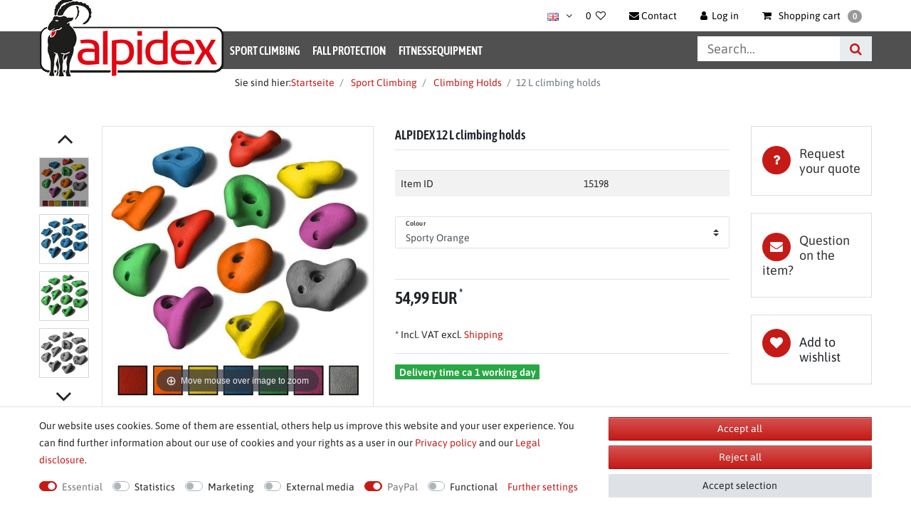

--- FILE ---
content_type: text/html; charset=UTF-8
request_url: https://www.alpidex.com/en/climbing-holds/climbing-holds-for-kids_15198_21033
body_size: 91128
content:






<!DOCTYPE html>

<html lang="en" data-framework="vue" prefix="og: http://ogp.me/ns#" class="icons-loading">

<head>
                
                    

    <script type="text/javascript">
    (function() {
        var _availableConsents = {"necessary.consent":[true,[],null],"necessary.consentActiveStatus":[true,["consentActiveStatus","_transaction_ids","cr-freeze"],null],"necessary.externalId":[true,["externalID"],null],"necessary.session":[true,[],null],"necessary.csrf":[true,["XSRF-TOKEN"],null],"necessary.shopbooster_cookie":[true,["plenty_cache"],null],"tracking.googleanalytics":[false,["\/^_gat_UA-\/","\/^_ga_\/","_ga","_gid","_gat","AMP_TOKEN","__utma","__utmt","__utmb","__utmc","__utmz","__utmv","__utmx","__utmxx","_gaexp","_opt_awcid","_opt_awmid","_opt_awgid","_opt_awkid","_opt_utmc"],false],"marketing.googleads":[false,["_gcl_au","IDE","1P_JAR","AID","ANID","CONSENT","DSID","DV","NID","APISID","HSID","SAPISID","SID","SIDCC","SSID","test_cookie"],false],"media.reCaptcha":[null,[],null],"paypal.paypal-cookies":[true,["X-PP-SILOVER","X-PP-L7","tsrc","paypalplus_session_v2"],true],"convenience.languageDetection":[null,[],null]};
        var _allowedCookies = ["plenty_cache","consentActiveStatus","_transaction_ids","cr-freeze","externalID","XSRF-TOKEN","X-PP-SILOVER","X-PP-L7","tsrc","paypalplus_session_v2","plenty-shop-cookie","PluginSetPreview","SID_PLENTY_ADMIN_27919","PreviewCookie"] || [];

        window.ConsentManager = (function() {
            var _consents = (function() {
                var _rawCookie = document.cookie.split(";").filter(function (cookie) {
                    return cookie.trim().indexOf("plenty-shop-cookie=") === 0;
                })[0];

                if (!!_rawCookie) {
                    try {
                        _rawCookie = decodeURIComponent(_rawCookie);
                    } catch (e) {
                        document.cookie = "plenty-shop-cookie= ; expires = Thu, 01 Jan 1970 00:00:00 GMT"
                        return null;
                    }

                    try {
                        return JSON.parse(
                            _rawCookie.trim().substr("plenty-shop-cookie=".length)
                        );
                    } catch (e) {
                        return null;
                    }
                }
                return null;
            })();

            Object.keys(_consents || {}).forEach(function(group) {
                if(typeof _consents[group] === 'object' && _consents[group] !== null)
                {
                    Object.keys(_consents[group] || {}).forEach(function(key) {
                        var groupKey = group + "." + key;
                        if(_consents[group][key] && _availableConsents[groupKey] && _availableConsents[groupKey][1].length) {
                            Array.prototype.push.apply(_allowedCookies, _availableConsents[groupKey][1]);
                        }
                    });
                }
            });

            if(!_consents) {
                Object.keys(_availableConsents || {})
                    .forEach(function(groupKey) {
                        if(_availableConsents[groupKey] && ( _availableConsents[groupKey][0] || _availableConsents[groupKey][2] )) {
                            Array.prototype.push.apply(_allowedCookies, _availableConsents[groupKey][1]);
                        }
                    });
            }

            var _setResponse = function(key, response) {
                _consents = _consents || {};
                if(typeof key === "object" && typeof response === "undefined") {
                    _consents = key;
                    document.dispatchEvent(new CustomEvent("consent-change", {
                        detail: {key: null, value: null, data: key}
                    }));
                    _enableScriptsOnConsent();
                } else {
                    var groupKey = key.split(".")[0];
                    var consentKey = key.split(".")[1];
                    _consents[groupKey] = _consents[groupKey] || {};
                    if(consentKey === "*") {
                        Object.keys(_availableConsents).forEach(function(aKey) {
                            if(aKey.split(".")[0] === groupKey) {
                                _consents[groupKey][aKey.split(".")[1]] = response;
                            }
                        });
                    } else {
                        _consents[groupKey][consentKey] = response;
                    }
                    document.dispatchEvent(new CustomEvent("consent-change", {
                        detail: {key: key, value: response, data: _consents}
                    }));
                    _enableScriptsOnConsent();
                }
                if(!_consents.hasOwnProperty('_id')) {
                    _consents['_id'] = "be5572f583e6f138f86b01b0edce04eb93c1d248";
                }

                Object.keys(_availableConsents).forEach(function(key) {
                    if((_availableConsents[key][1] || []).length > 0) {
                        if(_isConsented(key)) {
                            _availableConsents[key][1].forEach(function(cookie) {
                                if(_allowedCookies.indexOf(cookie) < 0) _allowedCookies.push(cookie);
                            });
                        } else {
                            _allowedCookies = _allowedCookies.filter(function(cookie) {
                                return _availableConsents[key][1].indexOf(cookie) < 0;
                            });
                        }
                    }
                });

                document.cookie = "plenty-shop-cookie=" + JSON.stringify(_consents) + "; path=/; expires=" + _expireDate() + "; secure";
            };
            var _hasResponse = function() {
                return _consents !== null;
            };

            var _expireDate = function() {
                var expireSeconds = 0;
                                    expireSeconds = 8640000;
                                const date = new Date();
                date.setSeconds(date.getSeconds() + expireSeconds);
                const offset = date.getTimezoneOffset() / 60;
                date.setHours(date.getHours() - offset)
                return date.toUTCString();
            }
            var _isConsented = function(key) {
                var groupKey = key.split(".")[0];
                var consentKey = key.split(".")[1];

                if (consentKey === "*") {
                    return Object.keys(_availableConsents).some(function (aKey) {
                        var aGroupKey = aKey.split(".")[0];
                        return aGroupKey === groupKey && _isConsented(aKey);
                    });
                } else {
                    if(!_hasResponse()) {
                        return _availableConsents[key][0] || _availableConsents[key][2];
                    }

                    if(_consents.hasOwnProperty(groupKey) && _consents[groupKey].hasOwnProperty(consentKey))
                    {
                        return !!_consents[groupKey][consentKey];
                    }
                    else {
                        if(!!_availableConsents[key])
                        {
                            return _availableConsents[key][0];
                        }

                        console.warn("Cookie has been blocked due to not being registered: " + key);
                        return false;
                    }
                }
            };
            var _getConsents = function() {
                var _result = {};
                Object.keys(_availableConsents).forEach(function(key) {
                    var groupKey = key.split(".")[0];
                    var consentKey = key.split(".")[1];
                    _result[groupKey] = _result[groupKey] || {};
                    if(consentKey !== "*") {
                        _result[groupKey][consentKey] = _isConsented(key);
                    }
                });
                return _result;
            };
            var _isNecessary = function(key) {
                return _availableConsents.hasOwnProperty(key) && _availableConsents[key][0];
            };
            var _enableScriptsOnConsent = function() {
                var elementsToEnable = document.querySelectorAll("script[data-cookie-consent]");
                Array.prototype.slice.call(elementsToEnable).forEach(function(el) {
                    if(el.dataset && el.dataset.cookieConsent && el.type !== "application/javascript") {
                        var newScript = document.createElement("script");
                        if(el.src) {
                            newScript.src = el.src;
                        } else {
                            newScript.textContent = el.textContent;
                        }
                        el.parentNode.replaceChild(newScript, el);
                    }
                });
            };
            window.addEventListener("load", _enableScriptsOnConsent);
            
            return {
                setResponse: _setResponse,
                hasResponse: _hasResponse,
                isConsented: _isConsented,
                getConsents: _getConsents,
                isNecessary: _isNecessary
            };
        })();
    })();
</script>


    
<meta charset="utf-8">
<meta http-equiv="X-UA-Compatible" content="IE=edge">
<meta name="viewport" content="width=device-width, initial-scale=1">
<meta name="generator" content="plentymarkets" />
<meta name="format-detection" content="telephone=no"> 
<link rel="icon" type="img/ico" href="/favicon.ico">


    <link rel="canonical" href="https://www.alpidex.com/en/climbing-holds/climbing-holds-for-kids_15198_21033">

            <link rel="alternate" hreflang="x-default" href="https://www.alpidex.com/klettergriffe/klettergriffsets/alpidex-12-l-klettergriffe-im-set-verschieden-geformte-henkelgriffe-fuer-kinder-in-vielen-farben_15198_21033"/>
            <link rel="alternate" hreflang="de" href="https://www.alpidex.com/klettergriffe/klettergriffsets/alpidex-12-l-klettergriffe-im-set-verschieden-geformte-henkelgriffe-fuer-kinder-in-vielen-farben_15198_21033"/>
            <link rel="alternate" hreflang="en" href="https://www.alpidex.com/en/climbing-holds/climbing-holds-for-kids_15198_21033"/>
    
<style data-font="Custom-Font">
        .icons-loading .fa { visibility: hidden !important; }
</style>

<link rel="preload" href="https://cdn02.plentymarkets.com/5rubvkuloybx/plugin/84/ceres/css/ceres-icons.css" as="style" onload="this.onload=null;this.rel='stylesheet';">

<link rel="preload" as="image" href="https://cdn02.plentymarkets.com/5rubvkuloybx/frontend/Template/Images/ALPIDEX/alpidex-logo.png">

<link rel="preload" href="https://cdn02.plentymarkets.com/5rubvkuloybx/frontend/Template/fonts/asap-condensed-v16-latin-600.woff2" as="font" crossorigin>
<link rel="preload" href="https://cdn02.plentymarkets.com/5rubvkuloybx/frontend/Template/fonts/asap-v26-latin-regular.woff2" as="font" crossorigin>
<link rel="preload" href="https://cdn02.plentymarkets.com/5rubvkuloybx/frontend/Template/fonts/asap-v26-latin-600.woff2" as="font" crossorigin>
<style>
    /* asap-condensed-600 - latin */
    @font-face {
        font-display: swap;
        font-family: 'Asap Condensed';
        font-style: normal;
        font-weight: 600;
        src: url('https://cdn02.plentymarkets.com/5rubvkuloybx/frontend/Template/fonts/asap-condensed-v16-latin-600.eot'); /* IE9 Compat Modes */
        src: url('https://cdn02.plentymarkets.com/5rubvkuloybx/frontend/Template/fonts/asap-condensed-v16-latin-600.eot?#iefix') format('embedded-opentype'), /* IE6-IE8 */
        url('https://cdn02.plentymarkets.com/5rubvkuloybx/frontend/Template/fonts/asap-condensed-v16-latin-600.woff2') format('woff2'), /* Super Modern Browsers */
        url('https://cdn02.plentymarkets.com/5rubvkuloybx/frontend/Template/fonts/asap-condensed-v16-latin-600.woff') format('woff'), /* Modern Browsers */
        url('https://cdn02.plentymarkets.com/5rubvkuloybx/frontend/Template/fonts/asap-condensed-v16-latin-600.ttf') format('truetype'), /* Safari, Android, iOS */
        url('https://cdn02.plentymarkets.com/5rubvkuloybx/frontend/Template/fonts/asap-condensed-v16-latin-600.svg#AsapCondensed') format('svg'); /* Legacy iOS */
    }
    /* asap-regular - latin */
    @font-face {
        font-display: swap;
        font-family: 'Asap';
        font-style: normal;
        font-weight: 400;
        src: url('https://cdn02.plentymarkets.com/5rubvkuloybx/frontend/Template/fonts/asap-v26-latin-regular.eot'); /* IE9 Compat Modes */
        src: url('https://cdn02.plentymarkets.com/5rubvkuloybx/frontend/Template/fonts/asap-v26-latin-regular.eot?#iefix') format('embedded-opentype'), /* IE6-IE8 */
        url('https://cdn02.plentymarkets.com/5rubvkuloybx/frontend/Template/fonts/asap-v26-latin-regular.woff2') format('woff2'), /* Super Modern Browsers */
        url('https://cdn02.plentymarkets.com/5rubvkuloybx/frontend/Template/fonts/asap-v26-latin-regular.woff') format('woff'), /* Modern Browsers */
        url('https://cdn02.plentymarkets.com/5rubvkuloybx/frontend/Template/fonts/asap-v26-latin-regular.ttf') format('truetype'), /* Safari, Android, iOS */
        url('https://cdn02.plentymarkets.com/5rubvkuloybx/frontend/Template/fonts/asap-v26-latin-regular.svg#Asap') format('svg'); /* Legacy iOS */
    }
    /* asap-600 - latin */
    @font-face {
        font-display: swap;
        font-family: 'Asap';
        font-style: normal;
        font-weight: 600;
        src: url('https://cdn02.plentymarkets.com/5rubvkuloybx/frontend/Template/fonts/asap-v26-latin-600.eot'); /* IE9 Compat Modes */
        src: url('https://cdn02.plentymarkets.com/5rubvkuloybx/frontend/Template/fonts/asap-v26-latin-600.eot?#iefix') format('embedded-opentype'), /* IE6-IE8 */
        url('https://cdn02.plentymarkets.com/5rubvkuloybx/frontend/Template/fonts/asap-v26-latin-600.woff2') format('woff2'), /* Super Modern Browsers */
        url('https://cdn02.plentymarkets.com/5rubvkuloybx/frontend/Template/fonts/asap-v26-latin-600.woff') format('woff'), /* Modern Browsers */
        url('https://cdn02.plentymarkets.com/5rubvkuloybx/frontend/Template/fonts/asap-v26-latin-600.ttf') format('truetype'), /* Safari, Android, iOS */
        url('https://cdn02.plentymarkets.com/5rubvkuloybx/frontend/Template/fonts/asap-v26-latin-600.svg#Asap') format('svg'); /* Legacy iOS */
    }
</style>

<noscript><link rel="stylesheet" href="https://cdn02.plentymarkets.com/5rubvkuloybx/plugin/84/ceres/css/ceres-icons.css"></noscript>



<link rel="preload" as="style" href="https://cdn02.plentymarkets.com/5rubvkuloybx/plugin/84/klettershop5/css/ceres-base.min.css?v=df318dd1a0e07c39911d3ab3220f0668ffae1fc9">
    <link rel="stylesheet" href="https://cdn02.plentymarkets.com/5rubvkuloybx/plugin/84/klettershop5/css/ceres-base.min.css?v=df318dd1a0e07c39911d3ab3220f0668ffae1fc9">


<script type="application/javascript">
    /*! loadCSS. [c]2017 Filament Group, Inc. MIT License */
    /* This file is meant as a standalone workflow for
    - testing support for link[rel=preload]
    - enabling async CSS loading in browsers that do not support rel=preload
    - applying rel preload css once loaded, whether supported or not.
    */
    (function( w ){
        "use strict";
        // rel=preload support test
        if( !w.loadCSS ){
            w.loadCSS = function(){};
        }
        // define on the loadCSS obj
        var rp = loadCSS.relpreload = {};
        // rel=preload feature support test
        // runs once and returns a function for compat purposes
        rp.support = (function(){
            var ret;
            try {
                ret = w.document.createElement( "link" ).relList.supports( "preload" );
            } catch (e) {
                ret = false;
            }
            return function(){
                return ret;
            };
        })();

        // if preload isn't supported, get an asynchronous load by using a non-matching media attribute
        // then change that media back to its intended value on load
        rp.bindMediaToggle = function( link ){
            // remember existing media attr for ultimate state, or default to 'all'
            var finalMedia = link.media || "all";

            function enableStylesheet(){
                // unbind listeners
                if( link.addEventListener ){
                    link.removeEventListener( "load", enableStylesheet );
                } else if( link.attachEvent ){
                    link.detachEvent( "onload", enableStylesheet );
                }
                link.setAttribute( "onload", null );
                link.media = finalMedia;
            }

            // bind load handlers to enable media
            if( link.addEventListener ){
                link.addEventListener( "load", enableStylesheet );
            } else if( link.attachEvent ){
                link.attachEvent( "onload", enableStylesheet );
            }

            // Set rel and non-applicable media type to start an async request
            // note: timeout allows this to happen async to let rendering continue in IE
            setTimeout(function(){
                link.rel = "stylesheet";
                link.media = "only x";
            });
            // also enable media after 3 seconds,
            // which will catch very old browsers (android 2.x, old firefox) that don't support onload on link
            setTimeout( enableStylesheet, 3000 );
        };

        // loop through link elements in DOM
        rp.poly = function(){
            // double check this to prevent external calls from running
            if( rp.support() ){
                return;
            }
            var links = w.document.getElementsByTagName( "link" );
            for( var i = 0; i < links.length; i++ ){
                var link = links[ i ];
                // qualify links to those with rel=preload and as=style attrs
                if( link.rel === "preload" && link.getAttribute( "as" ) === "style" && !link.getAttribute( "data-loadcss" ) ){
                    // prevent rerunning on link
                    link.setAttribute( "data-loadcss", true );
                    // bind listeners to toggle media back
                    rp.bindMediaToggle( link );
                }
            }
        };

        // if unsupported, run the polyfill
        if( !rp.support() ){
            // run once at least
            rp.poly();

            // rerun poly on an interval until onload
            var run = w.setInterval( rp.poly, 500 );
            if( w.addEventListener ){
                w.addEventListener( "load", function(){
                    rp.poly();
                    w.clearInterval( run );
                } );
            } else if( w.attachEvent ){
                w.attachEvent( "onload", function(){
                    rp.poly();
                    w.clearInterval( run );
                } );
            }
        }


        // commonjs
        if( typeof exports !== "undefined" ){
            exports.loadCSS = loadCSS;
        }
        else {
            w.loadCSS = loadCSS;
        }
    }( typeof global !== "undefined" ? global : this ) );

    (function() {
        var checkIconFont = function() {
            if(!document.fonts || document.fonts.check("1em FontAwesome")) {
                document.documentElement.classList.remove('icons-loading');
            }
        };

        if(document.fonts) {
            document.fonts.addEventListener("loadingdone", checkIconFont);
            window.addEventListener("load", checkIconFont);
        }
        checkIconFont();
    })();
</script>

                    

<!-- Extend the existing style with a template -->
            <link rel="stylesheet" href="https://cdn02.plentymarkets.com/5rubvkuloybx/plugin/84/blog/css/blog_entrypoint.css?v=111">

                            
    

<script>

    
    function setCookie(name,value,days) {
        var expires = "";
        if (days) {
            var date = new Date();
            date.setTime(date.getTime() + (days*24*60*60*1000));
            expires = "; expires=" + date.toUTCString();
        }
        document.cookie = name + "=" + (value || "")  + expires + "; path=/";
    }
    function getCookie(name) {
        var nameEQ = name + "=";
        var ca = document.cookie.split(';');
        for (var i = 0; i < ca.length; i++) {
            var c = ca[i];
            while (c.charAt(0) == ' ') c = c.substring(1, c.length);
            if (c.indexOf(nameEQ) == 0) return c.substring(nameEQ.length, c.length);
        }
        return null;
    }

    if (getCookie("externalID") == null) {
        setCookie("externalID",  '697a932e51b70' + Math.random(), 100);
    }

    let consentActiveStatus = [{"googleanalytics":"false","googleads":"false","facebookpixel":"false","bingads":"false","pinterest":"false","adcell":"false","econda":"false","channelpilot":"false","sendinblue":"false","hotjar":"false","moebelde":"false","intelligentreach":"false","clarity":"false","awin":"false","belboon":"false"}];
    setCookie("consentActiveStatus",JSON.stringify(consentActiveStatus),100);

    function normalizeString(a) {
        return a.replace(/[^\w\s]/gi, '');
    }

    function convertAttributesToText(attributes){
        var variantText = '';

        if(attributes.length){
            for(let i = 0; i < attributes.length ; i++){
                variantText+= attributes[i]["value"]["names"]["name"];
                if(i !== (attributes.length-1)){
                    variantText+= ", ";
                }
            }
        }
        return variantText;
    }

    function sendProductListClick(position, products) {
        var payload = {

            'ecommerce': {
                'currencyCode': '',
                'click': {
                    'actionField': {'list': ''},
                    'products': new Array(products[position])
                }
            },
            'ga4Event': 'select_item',
            'nonInteractionHit': false,
            'event': 'ecommerceEvent',
            'eventCategory': 'E-Commerce',
            'eventAction': 'Produktklick',
            'eventLabel': '',
            'eventValue': undefined
        };
        dataLayer.push(payload);    }

    function capiCall(payload){
            }

    window.dataLayer = window.dataLayer || [];
    function gtag() { window.dataLayer.push(arguments); }
    let plentyShopCookie = getCookie("plenty-shop-cookie");

                    let ad_storage =  'denied';
        let ad_user_data = 'denied';
        let ad_personalization = 'denied';
                let analytics_storage = null;

        plentyShopCookie = (typeof plentyShopCookie === "undefined") ? '' : JSON.parse(decodeURIComponent(plentyShopCookie));
        
        if(plentyShopCookie){
            ad_storage=  plentyShopCookie.marketing.googleads ? 'granted' : 'denied';
            ad_user_data=  plentyShopCookie.marketing.googleads ? 'granted' : 'denied';
            ad_personalization=  plentyShopCookie.marketing.googleads ? 'granted' : 'denied';
             analytics_storage=  plentyShopCookie.tracking.googleanalytics ? 'granted' : 'denied';                    }

        let consentObject = {
            ad_storage: ad_storage,
            ad_user_data: ad_user_data,
            ad_personalization: ad_personalization
        };

        if(analytics_storage !== null){
            consentObject.analytics_storage = analytics_storage;
        }

        gtag('consent', 'default', consentObject);

    

    document.addEventListener("consent-change", function (e){

        
        var consentIntervall = setInterval(function(){

            
                let consentObject = {
                    ad_storage: e.detail.data.marketing.googleads ? 'granted' : 'denied',
                    ad_user_data: e.detail.data.marketing.googleads ? 'granted' : 'denied',
                    ad_personalization: e.detail.data.marketing.googleads ? 'granted' : 'denied',
                };

                                consentObject.analytics_storage = e.detail.data.tracking.googleanalytics ? 'granted' : 'denied';

                
                gtag('consent', 'update', consentObject );

            
            var payload = {
                'event': 'consentChanged'
            };
            dataLayer.push(payload);
            clearInterval(consentIntervall);
        }, 200);

    });
</script>


            



    
    
                    

    
    
    
    
    

    

<meta name="robots" content="ALL">
    <meta name="keywords" content="climbing rocks for climbing wall Kids children&amp;#039;s climbing handles children climbing holds climbing grips play tower climbing stones climbing frames tree houses Kids Climbing Walls Outdoor Indoor">
<meta property="og:title" content="12 L climbing holds in a set with different undercuts, shapes and colours The climbing hold sets from ALPIDEX enable interesting and varied route setting for all wall areas and levels of difficulty. This set contains 12 climbing holds in size L, which can be used as small handles, footholds and sometimes as pincers.Thanks to the different depths of the undercuts and shapes, they are ideal for use on any route.Beginners benefit from a secure hold, while professionals can further optimise their routes through the targeted placement of these holds. Note: The fastening materials are not included in the scope of delivery. Our L climbing holds are attached to the wall with M10 cylinder head screws. Details on the holds: various shapes medium-depth undercuts can usually be gripped with the whole hand - as a handle or sometimes also as pliers can also be used as steps good grip and ergonomic, edge-free surfaces with additional screw hole to anchor any anti-twist device Ideally suited for: Specifications: Contains: 12 piece handle climbing grips Total weight: 2.460g  | Alpidex.com"/>
<meta property="og:type" content="article"/>
<meta property="og:url" content="https://www.alpidex.com/en/climbing-holds/climbing-holds-for-kids_15198_21033"/>
<meta property="og:image" content="https://cdn02.plentymarkets.com/5rubvkuloybx/item/images/15198/full/ALPIDEX-12-L-Klettergriffe-Klettersteine-erhaeltlich-in-verschiedenen-Farben-15198_15.jpg"/>

<script type="application/ld+json">
            {
            "@context"      : "http://schema.org/",
            "@type"         : "Product",
            "@id"           : "21033",
            "name"          : "12 L climbing holds",
            "category"      : "Climbing Holds",
            "releaseDate"   : "",
            "image"         : "https://cdn02.plentymarkets.com/5rubvkuloybx/item/images/15198/preview/ALPIDEX-12-L-Klettergriffe-Klettersteine-erhaeltlich-in-verschiedenen-Farben-15198_15.jpg",
            "identifier"    : "21033",
            "description"   : "12 L climbing holds in a set with different undercuts, shapes and colours The climbing hold sets from ALPIDEX enable interesting and varied route setting for all wall areas and levels of difficulty. This set contains 12 climbing holds in size L, which can be used as small handles, footholds and sometimes as pincers.Thanks to the different depths of the undercuts and shapes, they are ideal for use on any route.Beginners benefit from a secure hold, while professionals can further optimise their routes through the targeted placement of these holds. Note: The fastening materials are not included in the scope of delivery. Our L climbing holds are attached to the wall with M10 cylinder head screws. Details on the holds: various shapes medium-depth undercuts can usually be gripped with the whole hand - as a handle or sometimes also as pliers can also be used as steps good grip and ergonomic, edge-free surfaces with additional screw hole to anchor any anti-twist device Ideally suited for: Specifications: Contains: 12 piece handle climbing grips Total weight: 2.460g ",
            "disambiguatingDescription" : "",
                            "manufacturer"  : {
                "@type"         : "Organization",
                "name"          : "ALPIDEX"
                },
                                                    "sku"           : "15198_Sporty Orange",
                                        "gtin"          : "4251379329216",
                                                    "gtin13"        : "4251379329216",
                                                "offers": {
            "@type"         : "Offer",
            "priceCurrency" : "EUR",
            "price"         : "54.99",
                        "url"           : "https://www.alpidex.com/climbing-holds/climbing-holds-for-kids_15198_21033",
                        "availability"  : "http://schema.org/InStock",
                                                                            "itemCondition" : "https://schema.org/NewCondition"
            },
                            "depth": {
                "@type"         : "QuantitativeValue",
                "value"         : "260"
                },
                                        "width": {
                "@type"         : "QuantitativeValue",
                "value"         : "155"
                },
                                        "height": {
                "@type"         : "QuantitativeValue",
                "value"         : "120"
                },
                        "weight": {
            "@type"         : "QuantitativeValue",
            "value"         : "2705"
            }
            }
        </script>

<title>12 L climbing holds in a set with different undercuts, shapes and colours The climbing hold sets from ALPIDEX enable interesting and varied route setting for all wall areas and levels of difficulty. This set contains 12 climbing holds in size L, which can be used as small handles, footholds and sometimes as pincers.Thanks to the different depths of the undercuts and shapes, they are ideal for use on any route.Beginners benefit from a secure hold, while professionals can further optimise their routes through the targeted placement of these holds. Note: The fastening materials are not included in the scope of delivery. Our L climbing holds are attached to the wall with M10 cylinder head screws. Details on the holds: various shapes medium-depth undercuts can usually be gripped with the whole hand - as a handle or sometimes also as pliers can also be used as steps good grip and ergonomic, edge-free surfaces with additional screw hole to anchor any anti-twist device Ideally suited for: Specifications: Contains: 12 piece handle climbing grips Total weight: 2.460g  | Alpidex.com</title>

            <style>.widget-filter-attributes-properties-characteristics .card{overflow:unset!important;height:37px!important;}.cookie-bar > div > div> div> div {    display: flex;    flex-wrap: wrap !important;}</style><script>        let isSignUp = false;        document.addEventListener("onSignUpSuccess", function (e) {                        isSignUp = true;            localStorage.setItem("signupTime", new Date().getTime());        });        document.addEventListener("onSetUserData", function (e) {                        if (e.detail.oldState.user.userData == null && e.detail.newState.user.userData !== null) {                let lastSignUpTime = localStorage.getItem("signupTime");                let timeDiff = new Date().getTime() - lastSignUpTime;                let is24HoursPassed = timeDiff > 24 * 60 * 60 * 1000;                if (isSignUp || is24HoursPassed) {                                        var payload = {                        'event': isSignUp ? 'sign_up' : 'login',                        'user_id': e.detail.newState.user.userData.id,                        'pageType': 'tpl.item'                    };                    dataLayer.push(payload);                                        isSignUp = false;                }            }        });        document.addEventListener("onSetComponent", function (e) {            console.log(e.detail);            if(e.detail.payload.component === "basket-preview"){                var payload = {                    'event': 'funnel_event',                    'action': 'OPEN_BASKET_PREVIEW',                };                dataLayer.push(payload);                            }        });        document.addEventListener("onSetCouponCode", function (e) {            console.log(e.detail);            if(e.detail.payload !== null){                var payload = {                    'event': 'funnel_event',                    'action': 'COUPON_CODE_ADDED',                    'couponCode': e.detail.payload                };                dataLayer.push(payload);                            }        });                var payload ={            'event': 'facebookEvent',            'event_id': '697a932eaf707' + Math.random(),            'facebookEventName': 'PageView'        };        dataLayer.push(payload);        capiCall(payload);                document.addEventListener("onAddWishListId", function (e) {            var payload = {                'event': 'AddToWishlist',                'event_id': '697a932eaf707' + Math.random(),                'ga4Event': 'add_to_wishlist',                'content_name': 'Artikeldetailseite',                'content_category': '',                'content_type': 'product',                'content_ids': e.detail.payload,                'contents': '',                'currency': 'EUR',                'value': '0.01'            };            dataLayer.push(payload);                    });        document.addEventListener("onSetWishListItems", function (e) {            console.log(e.detail.payload);            if (typeof e.detail.payload !== 'undefined') {                var products = [];                var idList = [];                var contents = [];                e.detail.payload.forEach(function (item, index) {                    products.push({                        id: item.data.item.id + '',                        name: item.data.texts.name3,                        price: item.data.prices.default.price.value + '',                        brand: item.data.item.manufacturer.externalName,                        category: 'Sport\u0020Climbing\/Climbing\u0020Holds',                        variant: convertAttributesToText(item.data.attributes),                        position: index,                        list: 'Wunschliste'                    });                    contents.push({                        id: item.data.item.id,                        quantity: 1,                        item_price: item.data.prices.default.price.value                    });                    idList.push(item.id);                });                var payload = {                    'ecommerce': {                        'currencyCode': 'EUR',                        'impressions': products                    },                    'google_tag_params': {                        'ecomm_prodid': idList,                        'ecomm_pagetype': 'other',                        'ecomm_category': 'Wunschliste',                    },                    'content_ids': idList,                    'content_name': 'Wunschliste',                    'content_type': 'product',                    'contents': contents,                    'currency': 'EUR',                    'value': '0.01',                    'event': 'ecommerceEvent',                    'event_id': '697a932eaf707' + Math.random(),                    'ga4Event': 'view_item_list',                    'eventCategory': 'E-Commerce',                    'eventAction': 'Produktimpression',                    'eventLabel': 'Artikeldetailseite',                    'eventValue': undefined                };                dataLayer.push(payload);                capiCall(payload);            }        });        document.addEventListener("onContactFormSend", function (e) {            var payload ={                'event': 'facebookEvent',                'event_id': '697a932eaf707' + Math.random(),                'facebookEventName': 'Contact',                'currency': 'EUR',                'value': '0.01'            };            dataLayer.push(payload);            capiCall(payload);        });        document.addEventListener("onSetVariationOrderProperty", function (e) {            var payload = {                'event': 'facebookEvent',                'facebookEventName': 'CustomizeProduct',                'event_id': '697a932eaf707' + Math.random(),                'currency': 'EUR',                'value': '0.01'            };            dataLayer.push(payload);            capiCall(payload);        });        document.addEventListener("onAddBasketItem", function (e) {                        var payload = {                'ecommerce': {                    'currencyCode': 'EUR',                    'add': {                        'actionField':                            {'list': 'Artikeldetailseite'},                        'products': [{                            'id': e.detail.payload[0].variationId + '',                            'quantity': e.detail.payload[0].quantity,                            'price': e.detail.payload[0].price+'',                            'variant': convertAttributesToText(e.detail.payload[0].variation.data.attributes),                            'name': e.detail.payload[0].variation.data.texts.name3,                            'brand': e.detail.payload[0].variation.data.item.manufacturer.externalName,                            'category': 'Sport\u0020Climbing\/Climbing\u0020Holds'                                                    }]                    }                },                'content_name': 'Artikeldetailseite',                'content_type': 'product',                'content_ids': e.detail.payload[0].variationId,                'contents': [{                    'id': e.detail.payload[0].variationId,                    'quantity': e.detail.payload[0].quantity,                    'item_price': e.detail.payload[0].price                }],                'currency': 'EUR',                'value': '0.01',                'addCartValue':e.detail.payload[0].price+'',                'addCartQty': e.detail.payload[0].quantity,                'addCartId':e.detail.payload[0].variationId + '',                'addCartVariant': convertAttributesToText(e.detail.payload[0].variation.data.attributes),                'addCartName': e.detail.payload[0].variation.data.texts.name3,                'addCartBrand': e.detail.payload[0].variation.data.item.manufacturer.externalName,                'addCartCategory': 'Sport\u0020Climbing\/Climbing\u0020Holds',                'addCartImage': e.detail.payload[0].variation.data.images.all[0].url,                'addCartItemLink': "https://www.alpidex.com/a-" + e.detail.payload[0].variation.data.item.id,                'nonInteractionHit': false,                'event': 'ecommerceEvent',                'event_id': '697a932eaf707' + Math.random(),                'ga4Event': 'add_to_cart',                'eventCategory': 'E-Commerce',                'eventAction': 'addToCart',                'eventLabel': undefined,                'eventValue': undefined            };            dataLayer.push(payload);            capiCall(payload);        }, false);        document.addEventListener("onRemoveBasketItem", function (e) {            changeQty('remove', e);        });        document.addEventListener("onUpdateBasketItemQuantity",function (e) {            function isCurrentItem(item) {                return item.id == e.detail.payload.id;            }            currentBasketItem = e.detail.oldState.basket.items.find(isCurrentItem);            var origQty = currentBasketItem.quantity;            var newQty = e.detail.payload.quantity;            var qtyDiff = newQty - origQty;            if (qtyDiff > 0) {                changeQty("add", e, qtyDiff);            }            else{                changeQty("remove", e, qtyDiff *= -1);            }        });        document.addEventListener("onUpdateBasketItem", function (e) {            function isCurrentItem(item) {                return item.id == e.detail.payload.id;            }            currentBasketItem = e.detail.oldState.basket.items.find(isCurrentItem);            var origQty = currentBasketItem.quantity;            var newQty = e.detail.payload.quantity;            var qtyDiff = newQty - origQty;            if (qtyDiff > 0) {                changeQty("add", e, qtyDiff);            }        });        function changeQty(action, e, qty = e.detail.quantity) {            var currentBasketItem;            if (e.type === "onRemoveBasketItem") {                function isCurrentItem(item) {                    return item.id == e.detail.payload;                }                currentBasketItem = e.detail.oldState.basket.items.find(isCurrentItem);                qty = currentBasketItem.quantity;            } else {                function isCurrentItem(item) {                    return item.variationId == e.detail.payload.variationId;                }                currentBasketItem = e.detail.newState.basket.items.find(isCurrentItem);            }                        var payload = {                'ecommerce': {                    'currencyCode': 'EUR',                    [action]: {                        'products': [{                            'name': currentBasketItem.variation.data.texts.name3,                            'id': currentBasketItem.variationId + '',                            'price': currentBasketItem.price + '',                            'variant': convertAttributesToText(currentBasketItem.variation.data.attributes),                            'brand': currentBasketItem.variation.data.item.manufacturer.externalName,                            'category': 'Sport\u0020Climbing\/Climbing\u0020Holds',                            'quantity': qty                                                      }]                    }                },                'content_name': 'Warenkorbvorschau',                'content_type': 'product',                'content_ids': currentBasketItem.variationId,                'contents': [{                    'id': currentBasketItem.variationId,                    'quantity': qty,                    'item_price': currentBasketItem.price                }],                'currency': 'EUR',                'value': '0.01',                'addCartValue':currentBasketItem.price+'',                'addCartQty': currentBasketItem.quantity,                'addCartId':currentBasketItem.variationId + '',                'addCartVariant': convertAttributesToText(currentBasketItem.variation.data.attributes),                'addCartName': currentBasketItem.variation.data.texts.name3,                'addCartBrand': currentBasketItem.variation.data.item.manufacturer.externalName,                'addCartCategory': 'Sport\u0020Climbing\/Climbing\u0020Holds',                'addCartImage':  currentBasketItem.variation.data.images.all[0].url,                'addCartItemLink': "https://www.alpidex.com/a-" +  currentBasketItem.variation.data.item.id,                'nonInteractionHit': false,                'event': 'ecommerceEvent',                'event_id': '697a932eaf707' + Math.random(),                'eventCategory': 'E-Commerce',                'ga4Event' : action + (action === 'add' ? '_to': '_from') + '_cart',                'eventAction': action + 'FromCart',                'eventLabel': undefined,                'eventValue': undefined            };            dataLayer.push(payload);            if(action === "add"){                capiCall(payload);            }        }    </script><script>    var payload ={        'ecommerce': {            'currencyCode': 'EUR',            'detail': {                                'products': [{                    'id': '21033',                    'name': '12\u0020L\u0020climbing\u0020holds',                    'price': '54.99',                    'brand': 'ALPIDEX',                    'category': 'Sport\u0020Climbing\/Climbing\u0020Holds',                    'variant': 'Sporty Orange'                }]            }        },        'google_tag_params': {            'ecomm_prodid': '21033',            'ecomm_pagetype': 'product',            'ecomm_totalvalue': '54.99',            'ecomm_category': 'Sport\u0020Climbing\/Climbing\u0020Holds'        },        'content_ids': 21033,        'content_name': '12\u0020L\u0020climbing\u0020holds',        'content_type': 'product',        'contents': [{            'id': '21033',            'quantity': 1,            'item_price': 54.99        }],        'currency': 'EUR',        'categoryId': 77,        'value': '0.01',        'event': 'ecommerceEvent',        'event_id': '697a932eaf707' + Math.random(),        'ga4Event' : 'view_item',        'eventCategory': 'E-Commerce',        'eventAction': 'Produktdetailseite',        'eventLabel': undefined,        'eventValue': undefined    };    dataLayer.push(payload);    capiCall(payload);        document.addEventListener("onVariationChanged", function (e) {            var payload = {                'event': 'facebookEvent',                'facebookEventName': 'CustomizeProduct',                'event_id': '697a932eaf707' + Math.random(),                'currency': 'EUR',                'value': '0.01'            };            dataLayer.push(payload);            capiCall(payload);        var payload = {            'ecommerce': {                'currencyCode': 'EUR',                'detail': {                    'products': [{                        'id': e.detail.documents[0].id + '',                        'name': e.detail.documents[0].data.texts.name3,                        'price': e.detail.documents[0].data.prices.default.price.value + '',                        'brand': e.detail.documents[0].data.item.manufacturer.externalName + '',                        'category': 'Sport\u0020Climbing\/Climbing\u0020Holds',                        'variant': convertAttributesToText(e.detail.documents[0].data.attributes)                    }]                }            },            'google_tag_params': {                'ecomm_prodid': e.detail.documents[0].id,                'ecomm_pagetype': 'product',                'ecomm_totalvalue': e.detail.documents[0].data.prices.default.price.value,                'ecomm_category': 'Sport\u0020Climbing\/Climbing\u0020Holds'            },            'content_ids': e.detail.documents[0].id,            'content_name': e.detail.documents[0].data.texts.name3,            'content_type': 'product',            'currency': 'EUR',            'value': '0.01',            'event': 'ecommerceEvent',            'event_id': '697a932eaf707' + Math.random(),            'ga4Event' : 'view_item',            'nonInteractionHit': false,            'eventCategory': 'E-Commerce',            'eventAction': 'Produktdetailseite',            'eventLabel': undefined,            'eventValue': undefined        };        dataLayer.push(payload);        capiCall(payload);    }, false);</script><!-- Google Tag Manager --><script >        (function (w, d, s, l, i) {            w[l] = w[l] || [];            w[l].push({                'gtm.start':                    new Date().getTime(), event: 'gtm.js'            });            var f = d.getElementsByTagName(s)[0],                j = d.createElement(s), dl = l != 'dataLayer' ? '&l=' + l : '';            j.async = true;            j.src =                'https://www.googletagmanager.com/gtm.js?id=' + i + dl;            f.parentNode.insertBefore(j, f);        })(window, document, 'script', 'dataLayer', 'GTM-PV2348T');</script><!-- End Google Tag Manager -->
            <style>
    #paypal_loading_screen {
        display: none;
        position: fixed;
        z-index: 2147483640;
        top: 0;
        left: 0;
        width: 100%;
        height: 100%;
        overflow: hidden;

        transform: translate3d(0, 0, 0);

        background-color: black;
        background-color: rgba(0, 0, 0, 0.8);
        background: radial-gradient(ellipse closest-corner, rgba(0,0,0,0.6) 1%, rgba(0,0,0,0.8) 100%);

        color: #fff;
    }

    #paypal_loading_screen .paypal-checkout-modal {
        font-family: "HelveticaNeue", "HelveticaNeue-Light", "Helvetica Neue Light", helvetica, arial, sans-serif;
        font-size: 14px;
        text-align: center;

        box-sizing: border-box;
        max-width: 350px;
        top: 50%;
        left: 50%;
        position: absolute;
        transform: translateX(-50%) translateY(-50%);
        cursor: pointer;
        text-align: center;
    }

    #paypal_loading_screen.paypal-overlay-loading .paypal-checkout-message, #paypal_loading_screen.paypal-overlay-loading .paypal-checkout-continue {
        display: none;
    }

    .paypal-checkout-loader {
        display: none;
    }

    #paypal_loading_screen.paypal-overlay-loading .paypal-checkout-loader {
        display: block;
    }

    #paypal_loading_screen .paypal-checkout-modal .paypal-checkout-logo {
        cursor: pointer;
        margin-bottom: 30px;
        display: inline-block;
    }

    #paypal_loading_screen .paypal-checkout-modal .paypal-checkout-logo img {
        height: 36px;
    }

    #paypal_loading_screen .paypal-checkout-modal .paypal-checkout-logo img.paypal-checkout-logo-pp {
        margin-right: 10px;
    }

    #paypal_loading_screen .paypal-checkout-modal .paypal-checkout-message {
        font-size: 15px;
        line-height: 1.5;
        padding: 10px 0;
    }

    #paypal_loading_screen.paypal-overlay-context-iframe .paypal-checkout-message, #paypal_loading_screen.paypal-overlay-context-iframe .paypal-checkout-continue {
        display: none;
    }

    .paypal-spinner {
        height: 30px;
        width: 30px;
        display: inline-block;
        box-sizing: content-box;
        opacity: 1;
        filter: alpha(opacity=100);
        animation: rotation .7s infinite linear;
        border-left: 8px solid rgba(0, 0, 0, .2);
        border-right: 8px solid rgba(0, 0, 0, .2);
        border-bottom: 8px solid rgba(0, 0, 0, .2);
        border-top: 8px solid #fff;
        border-radius: 100%
    }

    .paypalSmartButtons div {
        margin-left: 10px;
        margin-right: 10px;
    }
</style>            <link rel="stylesheet" href="https://cdn02.plentymarkets.com/5rubvkuloybx/plugin/84/feedback/css/main.css" media="none" onload="if(media!='all')media='all'">
<noscript><link rel="stylesheet" href="https://cdn02.plentymarkets.com/5rubvkuloybx/plugin/84/feedback/css/main.css"></noscript>


    
                                    
    
    <link rel="preconnect" href="https://cdn02.plentymarkets.com">
    <link rel="dns-prefetch" href="https://cdn02.plentymarkets.com">

    <script type="application/ld+json">
        {
            "@context": "https://schema.org",
            "@type": "Organization",
            "name": "Alpidex",
            "url": "https://www.alpidex.com",
            "logo": "https://cdn02.plentymarkets.com/5rubvkuloybx/frontend/Template/Images/ALPIDEX/alpidex-logo.png",
            "address":
            [
                {
                    "@type"				: "PostalAddress",
                    "name"				: "BB Sport GmbH & Co. KG",
                    "addressLocality"	: "Töging am Inn",
                    "postalCode"		: "84513",
                    "addressCountry"	: "Germany"
                }
            ],
            "contactPoint":
            [
                {
                    "@type" 		: "ContactPoint",
                    "email" 	    : "service@alpidex.com",
                    "contactType"   : "customer service"
                }
            ]
        }
    </script>

</head>

<body class="page-singleitem item-15198 variation-21033 ">

                    

<script>
    if('ontouchstart' in document.documentElement)
    {
        document.body.classList.add("touch");
    }
    else
    {
        document.body.classList.add("no-touch");
    }
</script>

<div id="vue-app" data-server-rendered="true" class="app"><div template="#vue-notifications" class="notification-wrapper"></div> <header id="page-header"><div class="container-max"><div class="row flex-row-reverse position-relative"><div id="page-header-parent" class="col-12 header-container px-0"><div class="d-none d-lg-block w-100 unfixed mb-0 container-max toptop"><ul class="d-flex  justify-content-end w-100 mb-0"><li class="list-inline-item"><div class="mini-drop cursor"><span id="dropdownMenu1" data-toggle="dropdown"><img src="https://cdn02.plentymarkets.com/5rubvkuloybx/frontend/Template/Images/Global/flags/mini/gb.png"> <i class="fa fa-angle-down ml-2"></i></span> <div aria-labelledby="dropdownMenu1" class="dropdown-menu dropUp"><div class="dropdown-header">Language</div> <button type="button" class="dropdown-item"><a href="/" class="d-block"><img src="https://cdn02.plentymarkets.com/5rubvkuloybx/frontend/Template/Images/Global/flags/mini/de.png"> Deutsch</a></button> <button type="button" class="dropdown-item"><a href="/en/" class="d-block"><img src="https://cdn02.plentymarkets.com/5rubvkuloybx/frontend/Template/Images/Global/flags/mini/gb.png"> Englisch</a></button></div></div></li> <li class="list-inline-item"><a href="/en/wish-list" rel="nofollow" aria-label="Wish list" class="nav-link"><span class="badge-right mr-1 d-none d-sm-inline">0</span> <i aria-hidden="true" class="fa fa-heart-o"></i></a></li> <li class="list-inline-item"><a href="/en/contact" class="nav-link"><span class="fa fa-envelope"></span> <span class="d-none d-xl-inline-block">Contact</span></a></li> <li class="list-inline-item"><div class="position-relative"><!----> <div><a data-testing="login-select" href="#login" data-toggle="modal" aria-label="Log in" class="nav-link"><i aria-hidden="true" class="fa fa-user mr-1"></i> <span class="d-none d-sm-inline">Log in</span></a> <!----></div></div></li> <li class="list-inline-item"><a href="#" class="toggle-basket-preview nav-link"><i aria-hidden="true" class="fa fa-shopping-cart"></i> <span class="ml-2">Shopping cart</span> <span class="ml-2 badge-top">0</span></a></li></ul></div> <!----> <div class="mobile-head d-block d-lg-none unfixed w-100"><a href="/en" class="m-brand"><picture><source srcset="https://cdn02.plentymarkets.com/5rubvkuloybx/frontend/Template/Images/ALPIDEX/alpidex-logo.png"> <img src="https://cdn02.plentymarkets.com/5rubvkuloybx/frontend/Template/Images/ALPIDEX/alpidex-logo.png" alt="Alpidex.com" class="img-fluid"></picture></a> <ul class="d-flex mb-0 px-0 list-unstyled"><li class="flex-grow-1"><button type="button">
                ☰
            </button></li> <li class="flex-grow-1"><div class="position-relative"><!----> <div><a data-testing="login-select" href="#login" data-toggle="modal" aria-label="Log in" class="nav-link"><i aria-hidden="true" class="fa fa-user mr-1"></i> <span class="d-none d-sm-inline">Log in</span></a> <!----></div></div></li> <li class="flex-grow-1 m-search"><i class="fa fa-search"></i></li> <li class="flex-grow-1"><a href="#"><i aria-hidden="true" class="fa fa-shopping-cart"></i></a></li></ul></div> <nav class="d-lg-block navbar header-fw p-0 border-bottom megamenu"><div class="container-max d-block"><div class="row mx-0 position-relative d-flex"><div class="brand-wrapper px-lg-3 d-none d-lg-block"><a href="/en" class="navbar-brand py-2"><picture><source srcset="https://cdn02.plentymarkets.com/5rubvkuloybx/frontend/Template/Images/ALPIDEX/alpidex-logo.png"> <img src="https://cdn02.plentymarkets.com/5rubvkuloybx/frontend/Template/Images/ALPIDEX/alpidex-logo.png" alt="Alpidex.com" class="img-fluid"></picture></a></div> <div class="main-navbar-collapsable d-block"><ul class="mainmenu p-0 m-0 d-flex"><li class="ddown"><a href="/en/sport-climbing">Sport Climbing</a> <ul data-level="1" class="collapse nav-dropdown-0"><li><ul class="collapse-inner"><li class="level1"><a href="/en/sport-climbing/climbing-wall-construction">Climbing Wall Construction</a></li></ul></li> <li><ul class="collapse-inner"><li class="level1"><a href="/en/sport-climbing/climbing-harnesses">Climbing Harnesses</a></li></ul></li> <li><ul class="collapse-inner"><li class="level1"><a href="/en/sport-climbing/climbing-helmets">Climbing Helmets</a></li></ul></li> <li><ul class="collapse-inner"><li class="level1"><a href="/en/sport-climbing/ascenders">Ascenders </a></li></ul></li> <li><ul class="collapse-inner"><li class="level1"><a href="/en/sport-climbing/pulleys">Pulleys </a></li></ul></li> <li><ul class="collapse-inner"><li class="level1"><a href="/en/sport-climbing/climbing-shoes">Climbing Shoes </a></li></ul></li> <li><ul class="collapse-inner"><li class="level1"><a href="/en/sport-climbing/slings">Slings</a></li></ul></li> <li><ul class="collapse-inner"><li class="level1"><a href="/en/sport-climbing/climbing-equipment">Climbing Equipment</a></li></ul></li> <li><ul class="collapse-inner"><li class="level1"><a href="/en/sport-climbing/climbing-holds">Climbing Holds</a></li></ul></li></ul></li> <li class="ddown"><a href="/en/fall-protection">Fall Protection </a> <ul data-level="1" class="collapse nav-dropdown-1"><li><ul class="collapse-inner"><li class="level1"><a href="/en/fall-protection/gymnastic-mats">Gymnastic Mats </a></li></ul></li> <li><ul class="collapse-inner"><li class="level1"><a href="/en/fall-protection/crash-mats">Crash Mats </a></li></ul></li></ul></li> <li class="ddown"><a href="/en/fitnessequipment">Fitnessequipment</a> <ul data-level="1" class="collapse nav-dropdown-2"><li><ul class="collapse-inner"><li class="level1"><a href="/en/fitnessequipment/clothing">Clothing</a></li></ul></li> <li><ul class="collapse-inner"><li class="level1"><a href="/en/fitnessequipment/slackline">Slacklines</a></li></ul></li> <li><ul class="collapse-inner"><li class="level1"><a href="/en/fitnessequipment/sleeping-mats">Sleeping Mats</a></li></ul></li> <li><ul class="collapse-inner"><li class="level1"><a href="/en/fitnessequipment/snow-shoes">Snow shoes </a></li></ul></li> <li><ul class="collapse-inner"><li class="level1"><a href="/en/fitnessequipment/stand-up-paddle">Stand Up Paddle</a></li></ul></li> <li><ul class="collapse-inner"><li class="level1"><a href="/en/fitnessequipment/kinesiology-tapes">Kinesiology Tapes </a></li></ul></li> <li><ul class="collapse-inner"><li class="level1"><a href="/en/fitnessequipment/poles">Poles</a></li></ul></li> <li><ul class="collapse-inner"><li class="level1"><a href="/en/fitnessequipment/kinesiology-cross-tapes">Kinesiology Cross Tapes </a></li></ul></li> <li><ul class="collapse-inner"><li class="level1"><a href="/en/fitnessequipment/sports-tapes">Sports Tapes </a></li></ul></li> <li><ul class="collapse-inner"><li class="level1"><a href="/en/fitnessequipment/bandage">Bandage</a></li></ul></li> <li><ul class="collapse-inner"><li class="level1"><a href="/en/fitnessequipment/yoga-mats">Yoga Mats</a></li></ul></li></ul></li> <div id="searchBox" class="cmp cmp-search-box "><div class="container-max"><div class="position-relative"><div class="d-flex flex-grow-1 position-relative my-2"><input type="search" placeholder="" aria-label="Search term" value="" class="search-input flex-grow-1 px-3 py-2"> <button type="submit" aria-label="Search" class="search-submit px-3"><i class="fa fa-search"></i></button></div> <!----></div></div></div></ul></div></div></div></nav></div></div></div></header> <div><div class="mobile-navigation"><ul id="menu-1" class="mainmenu w-100 p-0 m-0 menu-active"><li class="ddown"><span class="nav-direction d-flex align-items-center mHeader"><!----></span></li>   <li><span class="nav-direction d-flex align-items-center mHeader"><div class="flex-fill text-center">
                            Languages
                        </div></span></li> <li class="ddown"><a href="/"><img src="https://cdn02.plentymarkets.com/5rubvkuloybx/frontend/Template/Images/Global/flags/DE.png"> Deutsch
              </a></li> <li class="ddown"><a href="/en/"><img src="https://cdn02.plentymarkets.com/5rubvkuloybx/frontend/Template/Images/Global/flags/GB.png"> Englisch
              </a></li> <!----></ul> <ul id="menu-2" class="mainmenu w-100 p-0 m-0"><li><span class="nav-direction d-flex align-items-center mHeader"><!----></span></li>   <li><span class="nav-direction d-flex align-items-center mHeader"><div class="flex-fill text-center">
                            Languages
                        </div></span></li> <li class="ddown"><a href="/"><img src="https://cdn02.plentymarkets.com/5rubvkuloybx/frontend/Template/Images/Global/flags/DE.png"> Deutsch
              </a></li> <li class="ddown"><a href="/en/"><img src="https://cdn02.plentymarkets.com/5rubvkuloybx/frontend/Template/Images/Global/flags/GB.png"> Englisch
              </a></li> <!----></ul> <div class="loading d-flex text-center"><div class="loading-animation m-auto"><div class="rect1 bg-appearance"></div> <div class="rect2 bg-appearance"></div> <div class="rect3 bg-appearance"></div> <div class="rect4 bg-appearance"></div> <div class="rect5 bg-appearance"></div></div></div></div></div> <div id="page-body" class="main"><div class="single container-max page-content"><div class="row"><div class="col"><div item-data="697a932ef1688" attributes-data="697a932ef16eb" variations="697a932ef16f0"><div class="breadcrumbs header-fw"><nav data-component="breadcrumbs" data-renderer="twig" class="d-md-block px-0"><ul class="breadcrumb container-max px-3 py-2 my-0 mx-auto"><li>
                Sie sind hier:
            </li> <li class="breadcrumb-item"><a href="/en">
                    Startseite
                                                        </a></li> <li class="breadcrumb-item"><a href="/en/sport-climbing">
                                Sport Climbing
                            </a></li> <li class="breadcrumb-item"><a href="/en/sport-climbing/climbing-holds">
                                Climbing Holds
                            </a></li> <li class="breadcrumb-item active"><span>12 L climbing holds</span></li></ul> <div style="display:none;">
        {
            &quot;@context&quot;:&quot;http://schema.org/&quot;,
            &quot;@type&quot;:&quot;BreadcrumbList&quot;,
            &quot;itemListElement&quot;: [{&quot;@type&quot;:&quot;ListItem&quot;,&quot;position&quot;:1,&quot;item&quot;:{&quot;@id&quot;:&quot;\/en&quot;,&quot;name&quot;:&quot;Home&quot;}},{&quot;@type&quot;:&quot;ListItem&quot;,&quot;position&quot;:2,&quot;item&quot;:{&quot;@id&quot;:&quot;\/en\/sport-climbing&quot;,&quot;name&quot;:&quot;Sport Climbing&quot;}},{&quot;@type&quot;:&quot;ListItem&quot;,&quot;position&quot;:3,&quot;item&quot;:{&quot;@id&quot;:&quot;\/en\/sport-climbing\/climbing-holds&quot;,&quot;name&quot;:&quot;Climbing Holds&quot;}},{&quot;@type&quot;:&quot;ListItem&quot;,&quot;position&quot;:4,&quot;item&quot;:{&quot;@id&quot;:&quot;https:\/\/www.alpidex.com\/climbing-holds\/climbing-holds-for-kids_15198_21033&quot;,&quot;name&quot;:&quot;12 L climbing holds&quot;}}]
        }
        </div></nav></div> <div class="widget widget-code widget-none"><div class="widget-inner bg-appearance"></div></div> <div class="widget row mt-3 mt-lg-5"><div data-builder-child-container="bb63a467-eaf2-4b8d-be15-9fc6e8a994ff" class="col-12 col-md-12 col-lg-6 col-xl-5 "><div class="widget widget-code widget-none"><div class="widget-inner bg-appearance"><div id="magic-zoom"><div itemscope="itemscope" itemtype="http://schema.org/Thing"><div class="ItemImgWrap justify-content-center more-images"><div class="magic-more-images d-none d-lg-block"><div class="text-center fa-lg mb-2 cursor"><i class="fa fa-angle-right fa-rotate-270 flipiconZoom "></i></div> <section tabindex="0" class="d-none d-lg-block hooper is-vertical"><div class="hooper-list"><ul class="hooper-track" style="transform:translate(0, 0px);"><li class="hooper-slide is-active" style="height:0px;"><a href="https://cdn02.plentymarkets.com/5rubvkuloybx/item/images/15198/full/ALPIDEX-12-L-Klettergriffe-Klettersteine-erhaeltlich-in-verschiedenen-Farben-15198_15.jpg" rel="zoom-id:ItemImgZoom" data-image="https://cdn02.plentymarkets.com/5rubvkuloybx/item/images/15198/secondPreview/ALPIDEX-12-L-Klettergriffe-Klettersteine-erhaeltlich-in-verschiedenen-Farben-15198_15.jpg" class="border"><img data-src="https://cdn02.plentymarkets.com/5rubvkuloybx/item/images/15198/full/ALPIDEX-12-L-Klettergriffe-Klettersteine-erhaeltlich-in-verschiedenen-Farben-15198_15.jpg" src="https://cdn02.plentymarkets.com/5rubvkuloybx/item/images/15198/preview/ALPIDEX-12-L-Klettergriffe-Klettersteine-erhaeltlich-in-verschiedenen-Farben-15198_15.jpg"></a></li><li class="hooper-slide is-active" style="height:0px;"><a href="https://cdn02.plentymarkets.com/5rubvkuloybx/item/images/15198/full/ALPIDEX-12-L-Klettergriffe-Klettersteine-erhaeltlich-in-verschiedenen-Farben-15198_17.jpg" rel="zoom-id:ItemImgZoom" data-image="https://cdn02.plentymarkets.com/5rubvkuloybx/item/images/15198/secondPreview/ALPIDEX-12-L-Klettergriffe-Klettersteine-erhaeltlich-in-verschiedenen-Farben-15198_17.jpg" class="border"><img data-src="https://cdn02.plentymarkets.com/5rubvkuloybx/item/images/15198/full/ALPIDEX-12-L-Klettergriffe-Klettersteine-erhaeltlich-in-verschiedenen-Farben-15198_17.jpg" src="https://cdn02.plentymarkets.com/5rubvkuloybx/item/images/15198/preview/ALPIDEX-12-L-Klettergriffe-Klettersteine-erhaeltlich-in-verschiedenen-Farben-15198_17.jpg"></a></li><li class="hooper-slide is-active" style="height:0px;"><a href="https://cdn02.plentymarkets.com/5rubvkuloybx/item/images/15198/full/ALPIDEX-12-L-Klettergriffe-Klettersteine-erhaeltlich-in-verschiedenen-Farben-15198_18.jpg" rel="zoom-id:ItemImgZoom" data-image="https://cdn02.plentymarkets.com/5rubvkuloybx/item/images/15198/secondPreview/ALPIDEX-12-L-Klettergriffe-Klettersteine-erhaeltlich-in-verschiedenen-Farben-15198_18.jpg" class="border"><img data-src="https://cdn02.plentymarkets.com/5rubvkuloybx/item/images/15198/full/ALPIDEX-12-L-Klettergriffe-Klettersteine-erhaeltlich-in-verschiedenen-Farben-15198_18.jpg" src="https://cdn02.plentymarkets.com/5rubvkuloybx/item/images/15198/preview/ALPIDEX-12-L-Klettergriffe-Klettersteine-erhaeltlich-in-verschiedenen-Farben-15198_18.jpg"></a></li><li class="hooper-slide is-active" style="height:0px;"><a href="https://cdn02.plentymarkets.com/5rubvkuloybx/item/images/15198/full/ALPIDEX-12-L-Klettergriffe-Klettersteine-erhaeltlich-in-verschiedenen-Farben-15198_19.jpg" rel="zoom-id:ItemImgZoom" data-image="https://cdn02.plentymarkets.com/5rubvkuloybx/item/images/15198/secondPreview/ALPIDEX-12-L-Klettergriffe-Klettersteine-erhaeltlich-in-verschiedenen-Farben-15198_19.jpg" class="border"><img data-src="https://cdn02.plentymarkets.com/5rubvkuloybx/item/images/15198/full/ALPIDEX-12-L-Klettergriffe-Klettersteine-erhaeltlich-in-verschiedenen-Farben-15198_19.jpg" src="https://cdn02.plentymarkets.com/5rubvkuloybx/item/images/15198/preview/ALPIDEX-12-L-Klettergriffe-Klettersteine-erhaeltlich-in-verschiedenen-Farben-15198_19.jpg"></a></li><li aria-hidden="true" class="hooper-slide is-next" style="height:0px;"><a href="https://cdn02.plentymarkets.com/5rubvkuloybx/item/images/15198/full/ALPIDEX-12-L-Klettergriffe-Klettersteine-erhaeltlich-in-verschiedenen-Farben-15198_20.jpg" rel="zoom-id:ItemImgZoom" data-image="https://cdn02.plentymarkets.com/5rubvkuloybx/item/images/15198/secondPreview/ALPIDEX-12-L-Klettergriffe-Klettersteine-erhaeltlich-in-verschiedenen-Farben-15198_20.jpg" class="border"><img data-src="https://cdn02.plentymarkets.com/5rubvkuloybx/item/images/15198/full/ALPIDEX-12-L-Klettergriffe-Klettersteine-erhaeltlich-in-verschiedenen-Farben-15198_20.jpg" src="https://cdn02.plentymarkets.com/5rubvkuloybx/item/images/15198/preview/ALPIDEX-12-L-Klettergriffe-Klettersteine-erhaeltlich-in-verschiedenen-Farben-15198_20.jpg"></a></li><li aria-hidden="true" class="hooper-slide" style="height:0px;"><a href="https://cdn02.plentymarkets.com/5rubvkuloybx/item/images/15198/full/ALPIDEX-12-L-Klettergriffe-Klettersteine-erhaeltlich-in-verschiedenen-Farben-15198_21.jpg" rel="zoom-id:ItemImgZoom" data-image="https://cdn02.plentymarkets.com/5rubvkuloybx/item/images/15198/secondPreview/ALPIDEX-12-L-Klettergriffe-Klettersteine-erhaeltlich-in-verschiedenen-Farben-15198_21.jpg" class="border"><img data-src="https://cdn02.plentymarkets.com/5rubvkuloybx/item/images/15198/full/ALPIDEX-12-L-Klettergriffe-Klettersteine-erhaeltlich-in-verschiedenen-Farben-15198_21.jpg" src="https://cdn02.plentymarkets.com/5rubvkuloybx/item/images/15198/preview/ALPIDEX-12-L-Klettergriffe-Klettersteine-erhaeltlich-in-verschiedenen-Farben-15198_21.jpg"></a></li><li aria-hidden="true" class="hooper-slide" style="height:0px;"><a href="https://cdn02.plentymarkets.com/5rubvkuloybx/item/images/15198/full/ALPIDEX-12-L-Klettergriffe-Klettersteine-erhaeltlich-in-verschiedenen-Farben-15198_22.jpg" rel="zoom-id:ItemImgZoom" data-image="https://cdn02.plentymarkets.com/5rubvkuloybx/item/images/15198/secondPreview/ALPIDEX-12-L-Klettergriffe-Klettersteine-erhaeltlich-in-verschiedenen-Farben-15198_22.jpg" class="border"><img data-src="https://cdn02.plentymarkets.com/5rubvkuloybx/item/images/15198/full/ALPIDEX-12-L-Klettergriffe-Klettersteine-erhaeltlich-in-verschiedenen-Farben-15198_22.jpg" src="https://cdn02.plentymarkets.com/5rubvkuloybx/item/images/15198/preview/ALPIDEX-12-L-Klettergriffe-Klettersteine-erhaeltlich-in-verschiedenen-Farben-15198_22.jpg"></a></li><li aria-hidden="true" class="hooper-slide" style="height:0px;"><a href="https://cdn02.plentymarkets.com/5rubvkuloybx/item/images/15198/full/ALPIDEX-12-L-Klettergriffe-Klettersteine-erhaeltlich-in-verschiedenen-Farben-15198_23.jpg" rel="zoom-id:ItemImgZoom" data-image="https://cdn02.plentymarkets.com/5rubvkuloybx/item/images/15198/secondPreview/ALPIDEX-12-L-Klettergriffe-Klettersteine-erhaeltlich-in-verschiedenen-Farben-15198_23.jpg" class="border"><img data-src="https://cdn02.plentymarkets.com/5rubvkuloybx/item/images/15198/full/ALPIDEX-12-L-Klettergriffe-Klettersteine-erhaeltlich-in-verschiedenen-Farben-15198_23.jpg" src="https://cdn02.plentymarkets.com/5rubvkuloybx/item/images/15198/preview/ALPIDEX-12-L-Klettergriffe-Klettersteine-erhaeltlich-in-verschiedenen-Farben-15198_23.jpg"></a></li><li aria-hidden="true" class="hooper-slide" style="height:0px;"><a href="https://cdn02.plentymarkets.com/5rubvkuloybx/item/images/15198/full/ALPIDEX-12-L-Klettergriffe-Klettersteine-erhaeltlich-in-verschiedenen-Farben-15198_16.jpg" rel="zoom-id:ItemImgZoom" data-image="https://cdn02.plentymarkets.com/5rubvkuloybx/item/images/15198/secondPreview/ALPIDEX-12-L-Klettergriffe-Klettersteine-erhaeltlich-in-verschiedenen-Farben-15198_16.jpg" class="border"><img data-src="https://cdn02.plentymarkets.com/5rubvkuloybx/item/images/15198/full/ALPIDEX-12-L-Klettergriffe-Klettersteine-erhaeltlich-in-verschiedenen-Farben-15198_16.jpg" src="https://cdn02.plentymarkets.com/5rubvkuloybx/item/images/15198/preview/ALPIDEX-12-L-Klettergriffe-Klettersteine-erhaeltlich-in-verschiedenen-Farben-15198_16.jpg"></a></li><li aria-hidden="true" class="hooper-slide" style="height:0px;"><a href="https://cdn02.plentymarkets.com/5rubvkuloybx/item/images/15198/full/ALPIDEX-12-L-Klettergriffe-Klettersteine-erhaeltlich-in-verschiedenen-Farben-15198_24.jpg" rel="zoom-id:ItemImgZoom" data-image="https://cdn02.plentymarkets.com/5rubvkuloybx/item/images/15198/secondPreview/ALPIDEX-12-L-Klettergriffe-Klettersteine-erhaeltlich-in-verschiedenen-Farben-15198_24.jpg" class="border"><img data-src="https://cdn02.plentymarkets.com/5rubvkuloybx/item/images/15198/full/ALPIDEX-12-L-Klettergriffe-Klettersteine-erhaeltlich-in-verschiedenen-Farben-15198_24.jpg" src="https://cdn02.plentymarkets.com/5rubvkuloybx/item/images/15198/preview/ALPIDEX-12-L-Klettergriffe-Klettersteine-erhaeltlich-in-verschiedenen-Farben-15198_24.jpg"></a></li><li aria-hidden="true" class="hooper-slide" style="height:0px;"><a href="https://cdn02.plentymarkets.com/5rubvkuloybx/item/images/15198/full/ALPIDEX-12-L-Klettergriffe-Klettersteine-erhaeltlich-in-verschiedenen-Farben-15198_25.jpg" rel="zoom-id:ItemImgZoom" data-image="https://cdn02.plentymarkets.com/5rubvkuloybx/item/images/15198/secondPreview/ALPIDEX-12-L-Klettergriffe-Klettersteine-erhaeltlich-in-verschiedenen-Farben-15198_25.jpg" class="border"><img data-src="https://cdn02.plentymarkets.com/5rubvkuloybx/item/images/15198/full/ALPIDEX-12-L-Klettergriffe-Klettersteine-erhaeltlich-in-verschiedenen-Farben-15198_25.jpg" src="https://cdn02.plentymarkets.com/5rubvkuloybx/item/images/15198/preview/ALPIDEX-12-L-Klettergriffe-Klettersteine-erhaeltlich-in-verschiedenen-Farben-15198_25.jpg"></a></li><li aria-hidden="true" class="hooper-slide" style="height:0px;"><a href="https://cdn02.plentymarkets.com/5rubvkuloybx/item/images/15198/full/ALPIDEX-12-L-Klettergriffe-Klettersteine-erhaeltlich-in-verschiedenen-Farben-15198_27.jpg" rel="zoom-id:ItemImgZoom" data-image="https://cdn02.plentymarkets.com/5rubvkuloybx/item/images/15198/secondPreview/ALPIDEX-12-L-Klettergriffe-Klettersteine-erhaeltlich-in-verschiedenen-Farben-15198_27.jpg" class="border"><img data-src="https://cdn02.plentymarkets.com/5rubvkuloybx/item/images/15198/full/ALPIDEX-12-L-Klettergriffe-Klettersteine-erhaeltlich-in-verschiedenen-Farben-15198_27.jpg" src="https://cdn02.plentymarkets.com/5rubvkuloybx/item/images/15198/preview/ALPIDEX-12-L-Klettergriffe-Klettersteine-erhaeltlich-in-verschiedenen-Farben-15198_27.jpg"></a></li><li aria-hidden="true" class="hooper-slide" style="height:0px;"><a href="https://cdn02.plentymarkets.com/5rubvkuloybx/item/images/15198/full/ALPIDEX-12-L-Klettergriffe-Klettersteine-erhaeltlich-in-verschiedenen-Farben-15198_26.jpg" rel="zoom-id:ItemImgZoom" data-image="https://cdn02.plentymarkets.com/5rubvkuloybx/item/images/15198/secondPreview/ALPIDEX-12-L-Klettergriffe-Klettersteine-erhaeltlich-in-verschiedenen-Farben-15198_26.jpg" class="border"><img data-src="https://cdn02.plentymarkets.com/5rubvkuloybx/item/images/15198/full/ALPIDEX-12-L-Klettergriffe-Klettersteine-erhaeltlich-in-verschiedenen-Farben-15198_26.jpg" src="https://cdn02.plentymarkets.com/5rubvkuloybx/item/images/15198/preview/ALPIDEX-12-L-Klettergriffe-Klettersteine-erhaeltlich-in-verschiedenen-Farben-15198_26.jpg"></a></li><li aria-hidden="true" class="hooper-slide" style="height:0px;"><a href="https://cdn02.plentymarkets.com/5rubvkuloybx/item/images/15198/full/ALPIDEX-12-L-Klettergriffe-Klettersteine-erhaeltlich-in-verschiedenen-Farben-15198_29.jpg" rel="zoom-id:ItemImgZoom" data-image="https://cdn02.plentymarkets.com/5rubvkuloybx/item/images/15198/secondPreview/ALPIDEX-12-L-Klettergriffe-Klettersteine-erhaeltlich-in-verschiedenen-Farben-15198_29.jpg" class="border"><img data-src="https://cdn02.plentymarkets.com/5rubvkuloybx/item/images/15198/full/ALPIDEX-12-L-Klettergriffe-Klettersteine-erhaeltlich-in-verschiedenen-Farben-15198_29.jpg" src="https://cdn02.plentymarkets.com/5rubvkuloybx/item/images/15198/preview/ALPIDEX-12-L-Klettergriffe-Klettersteine-erhaeltlich-in-verschiedenen-Farben-15198_29.jpg"></a></li><li aria-hidden="true" class="hooper-slide" style="height:0px;"><a href="https://cdn02.plentymarkets.com/5rubvkuloybx/item/images/15198/full/ALPIDEX-12-L-Klettergriffe-Klettersteine-erhaeltlich-in-verschiedenen-Farben-15198_28.jpg" rel="zoom-id:ItemImgZoom" data-image="https://cdn02.plentymarkets.com/5rubvkuloybx/item/images/15198/secondPreview/ALPIDEX-12-L-Klettergriffe-Klettersteine-erhaeltlich-in-verschiedenen-Farben-15198_28.jpg" class="border"><img data-src="https://cdn02.plentymarkets.com/5rubvkuloybx/item/images/15198/full/ALPIDEX-12-L-Klettergriffe-Klettersteine-erhaeltlich-in-verschiedenen-Farben-15198_28.jpg" src="https://cdn02.plentymarkets.com/5rubvkuloybx/item/images/15198/preview/ALPIDEX-12-L-Klettergriffe-Klettersteine-erhaeltlich-in-verschiedenen-Farben-15198_28.jpg"></a></li></ul><div aria-live="polite" aria-atomic="true" class="hooper-liveregion hooper-sr-only">Item 1 of 15</div></div></section> <div class="text-center fa-lg cursor"><i class="fa fa-angle-right fa-rotate-90"></i></div></div> <button class="zoom-xs-left d-lg-none"><i aria-hidden="true" class="fa fa-angle-left"></i></button> <a href="https://cdn02.plentymarkets.com/5rubvkuloybx/item/images/15198/full/ALPIDEX-12-L-Klettergriffe-Klettersteine-erhaeltlich-in-verschiedenen-Farben-15198_15.jpg" id="ItemImgZoom" data-mobile-options="zoomMode:off; lazyZoom: true; textTouchZoomHint:Tap to enlarge; textClickZoomHint: Tap twice to zoom in; textExpandHint: Tap to enlarge" data-options="lazyZoom: true;cssClass: white-bg; zoom-height:500px; textHoverZoomHint:Move mouse over image to zoom; textExpandHint:Move mouse over image to zoom; zoomPosition: #zoom-placeholder;" class="MagicZoomPlus flex-fill d-flex align-items-start justify-content-center"><img src="https://cdn02.plentymarkets.com/5rubvkuloybx/item/images/15198/secondPreview/ALPIDEX-12-L-Klettergriffe-Klettersteine-erhaeltlich-in-verschiedenen-Farben-15198_15.jpg" itemprop="image" class="img-fluid"></a> <button class="zoom-xs-right d-lg-none"><i aria-hidden="true" class="fa fa-angle-right"></i></button></div> <div class="zoom-navigation-dots d-md-none"></div></div> <div id="video-modal-wrapper"><div id="video-modal-dk" tabindex="-1" role="dialog" class="modal fade"><div class="modal-dialog"><div class="modal-content"><div class="modal-header"><div class="modal-title h4">Video</div> <button type="button" data-dismiss="modal" class="close">×</button></div> <div class="modal-body"><!----></div></div></div></div></div></div></div></div></div> <div data-builder-child-container="43ca06a1-b976-4dbf-8749-3c1f82594bd2" class="col-12 col-md-6 col-lg-6 col-xl-5 "><div class="widget widget-code widget-none mb-0"><div class="widget-inner bg-appearance"><div id="zoom-placeholder"></div></div></div> <div class="widget widget-text widget-none itemTitle"><div class="widget-inner bg-appearance pt-0 pr-0 pb-0 pl-0"><h1><span>ALPIDEX 12 L climbing holds</span></h1></div></div> <hr class="widget widget-separator mt-2"> <div class="widget widget-item-data-table
        "><div class="widget-inner"><table class="table table-striped table-hover table-sm"><tbody><tr><td>
                Item ID
            </td> <td>
                15198
            </td></tr></tbody></table></div></div> <div class="widget widget-attribute widget-primary
        "><div class="row"></div></div> <div class="widget widget-graduate-price widget-success
        "><div class="widget-inner"><!----></div></div> <hr class="widget widget-separator mb-3"> <div class="widget widget-item-price widget-none
     mt-0 mb-0    "><div><!----> <span class="price h1"><span>
                54,99 EUR
            </span> <sup>*</sup></span> <div class="base-price text-muted my-3 is-single-piece"><div>
            Content
            <span>1 </span> <span>piece</span></div> <!----></div></div></div> <div class="widget widget-code widget-none"><div class="widget-inner bg-appearance"></div></div> <div class="widget widget-code widget-none pt-0 pr-0 pb-0 pl-0 mt-0 mr-0 mb-0 ml-0"><div class="widget-inner bg-appearance"><div id="versand"><span>
            * 
                Incl. VAT
            
            excl.<a href="/en/shipping/" target="_blank"> Shipping</a></span></div></div></div> <hr class="widget widget-separator mb-3"> <div class="widget row"><div data-builder-child-container="125ff312-fbda-44ec-ab9f-e15abb520baf" class="col-6 col-md-6 col-lg-6 col-xl-6 "><div class="widget widget-availability "><span class="availability badge availability-1"><span>
        Delivery time ca 1 working day
    </span></span></div></div> <div data-builder-child-container="0e2ca560-fae3-4a65-8c9f-d27cc0681fd4" class="col-6 col-md-6 col-lg-6 col-xl-6 "><div class="widget widget-add-to-wish-list widget-none
         d-md-none        "><a data-toggle="tooltip" data-placement="top" title="Add to wish list" class="btn btn-link btn-sm text-muted"><i aria-hidden="true" class="fa default-float fa-heart"></i>
    Wish list
</a></div></div></div> <div class="widget widget-add-to-basket widget-primary
        "><div class="w-100"><div data-testing="single-add-to-basket-button" padding-inline-styles=""><!----> <!----> <div class="d-inline"><div class="add-to-basket-container"><div class="quantity-input-container"><div class="qty-box d-flex h-100"><input type="text" aria-label="Quantity input" value="1" class="qty-input text-center"> <div class="qty-btn-container d-flex flex-column"><button data-toggle="tooltip" data-placement="top" data-testing="quantity-btn-increase" title="Maximum order quantity: " aria-label="Inrease quantity" class="btn qty-btn flex-fill d-flex justify-content-center p-0"><i aria-hidden="true" class="fa fa-plus default-float"></i></button> <button data-toggle="tooltip" data-placement="bottom" data-testing="quantity-btn-decrease" title="Minimum order quantity: 1" aria-label="Decrease quantity" class="btn qty-btn flex-fill d-flex justify-content-center p-0 disabled"><i aria-hidden="true" class="fa fa-minus default-float"></i></button></div></div></div> <button class="btn btn-block btn-primary btn-appearance"><i aria-hidden="true" class="fa fa-shopping-cart"></i>
                Add to shopping cart
            </button></div></div> <!----></div></div></div> <hr class="widget widget-separator mb-3"></div> <div data-builder-child-container="6a934659-b0ea-40ac-bcf0-1df70a9d2072" class="col-12 col-md-6 col-lg-12 col-xl-2  d-none d-md-block"><div class="widget widget-code widget-none"><div class="widget-inner bg-appearance"><div class="usp smaller"><a data-open-tab="Request a quote" role="tab" data-toggle="tab" data-plenty-scrollto="parent"><span class="h3"><i aria-hidden="true" class="fa fa-question"></i>
			Request your quote
		</span></a></div> <div class="usp smaller"><a data-open-tab="Question about the item" role="tab" data-toggle="tab" data-plenty-scrollto="parent"><span class="h3"><i aria-hidden="true" class="fa fa-envelope"></i>Question on the item?
		</span></a></div> <div class="usp smaller cursor"><a data-toggle="tooltip" data-placement="top" title="Add to wish list" class="btn btn-link btn-sm text-muted"><i aria-hidden="true" class="fa default-float fa-heart"></i>
    Wish list
</a> <div class="h3"><i aria-hidden="true" class="fa fa-heart"></i>
		Add to wishlist
	</div></div></div></div></div></div> <div class="widget widget-code widget-none"><div class="widget-inner bg-appearance"><!----></div></div> <div class="widget widget-tab"><div class="widget-inner"><div class="tab-content"><div role="tabpanel" class="tab-pane"><div data-builder-child-container="3a0ca715-ff40-4446-8393-07f663ce45a2" class="my-4"><div class="widget widget-text widget-none mt-0 mb-0"><div class="widget-inner bg-appearance pt-0 pr-0"><p></p><h2 class="dk-neu">12 L climbing holds in a set with different undercuts, shapes and colours</h2> <p class="dk-neu">The climbing hold sets from ALPIDEX enable interesting and varied route setting for all wall areas and levels of difficulty.</p> <p class="dk-neu">This set contains 12 climbing holds in size L, which can be used as small handles, footholds and sometimes as pincers.<br>Thanks to the different depths of the undercuts and shapes, they are ideal for use on any route.<br>Beginners benefit from a secure hold, while professionals can further optimise their routes through the targeted placement of these holds.</p> <p class="dk-neu">Note: The fastening materials are not included in the scope of delivery. Our L climbing holds are attached to the wall with M10 cylinder head screws.</p> <h3 class="dk-neu">Details on the holds:</h3> <ul class="dk-neu"><li class="dk-neu">various shapes</li> <li class="dk-neu">medium-depth undercuts</li> <li class="dk-neu">can usually be gripped with the whole hand - as a handle or sometimes also as pliers</li> <li class="dk-neu">can also be used as steps</li> <li class="dk-neu">good grip and ergonomic, edge-free surfaces</li> <li class="dk-neu">with additional screw hole to anchor any anti-twist device</li></ul> <p class="dk-neu"><strong>Ideally suited for:</strong></p> <p class="dk-neu"><strong><img alt="" src="https://cdn02.plentymarkets.com/5rubvkuloybx/item/images/15198/full/ALPIDEX-12-L-Klettergriffe-Klettersteine-erhaeltlich-in-verschiedenen-Farben-15198_14.jpg" style="width:100px;height:101px;"><img alt="" src="https://cdn02.plentymarkets.com/5rubvkuloybx/item/images/15198/full/ALPIDEX-12-L-Klettergriffe-Klettersteine-erhaeltlich-in-verschiedenen-Farben-15198_4.JPG" style="width:100px;height:101px;"><img alt="" src="https://cdn02.plentymarkets.com/5rubvkuloybx/item/images/15198/full/ALPIDEX-12-L-Klettergriffe-Klettersteine-erhaeltlich-in-verschiedenen-Farben-15198_5.JPG" style="width:100px;height:101px;"><img alt="" src="https://cdn02.plentymarkets.com/5rubvkuloybx/item/images/15198/full/ALPIDEX-12-L-Klettergriffe-Klettersteine-erhaeltlich-in-verschiedenen-Farben-15198_6.JPG" style="width:100px;height:101px;"></strong></p> <h3 class="dk-neu">Specifications:</h3> <table class="dk-neu"><tbody class="dk-neu"><tr class="dk-neu"><td class="dk-neu">Contains:</td> <td class="dk-neu">12 piece handle climbing grips</td></tr> <tr class="dk-neu"><td class="dk-neu">Total weight:</td> <td class="dk-neu">2.460g</td></tr></tbody></table><p></p></div></div></div></div><div role="tabpanel" class="tab-pane"><div data-builder-child-container="01ea2f34-8815-424e-a096-63c51cb21809" class="my-4"><div class="widget widget-code widget-none m-0"><div class="widget-inner bg-appearance mr-4 ml-4"><div class="widget widget-code widget-none mt-5 m-0"><div class="widget-inner bg-appearance mb-0"><div class="h1">Question about the item</div> <hr></div></div> <div class="widget widget-grid widget-two-col row"><div class="widget-inner col-xl-6 widget-prop-xl-3-1 col-lg-6 widget-prop-lg-3-1 col-md-6 widget-prop-md-3-1 col-sm-12 widget-prop-sm-3-1 widget-stacked-mobile col-12 widget-prop-3-1 widget-stacked-mobile"><div><div class="widget widget-text widget-none mr-0 ml-0"><div class="widget-inner bg-appearance pr-0 pl-0"><p>We will answer your question within the shortest possible time. You are also welcome to contact us by phone at </p><p>+49-8631-988 200.</p></div></div></div></div> <div class="widget-inner col-xl-6 widget-prop-xl-3-1 col-lg-6 widget-prop-lg-3-1 col-md-6 widget-prop-md-3-1 col-sm-12 widget-prop-sm-3-1 col-12 widget-prop-3-1"><div><div class="widget widget-contact-form
        "><div class="widget-inner"><form id="67cae6c5575e5" method="post" class="row"><input type="hidden" data-mail="recipient" value="service@alpidex.com"> <input type="hidden" data-mail="subject" value="Question about the item"> <div class="col-12 cmp-contact"><div class="widget widget-text-input
        "><div data-validate="text" class="input-unit required"><input name="Name" type="text" id="Name"> <label for="Name">
            Your name*        </label> <input type="hidden" data-mail="reply-to-name" value="Name"></div></div> <div class="widget widget-mail-input
        "><div data-validate="mail" class="input-unit required"><input name="Email" type="email" id="Email"> <label for="Email">
            E-Mail adress*        </label></div> <input type="hidden" data-mail="reply-to-address" value="Email"></div> <div class="widget widget-text-input
        "><div class="input-unit"><input name="Telephone number" type="text" id="Telephone number"> <label for="Telephone number">
            Your telephone number        </label></div></div> <div class="widget widget-text-input
        "><div data-validate="text" class="input-unit required"><input name="Item-ID" type="text" id="Item-ID"> <label for="Item-ID">
            Item-ID*        </label></div></div> <div class="widget widget-text-input
        "><div data-validate="text" class="input-unit required"><input name="Item name" type="text" id="Item name"> <label for="Item name">
            Item name*        </label></div></div> <div class="widget widget-text-area
        "><div class="input-unit textarea"><textarea name="Your request" id="Your request" rows="15"></textarea> <label for="Your request">
            Your request        </label></div></div></div> <div data-recaptcha=""></div> <input type="text" name="username" autocomplete="new-password" tabindex="-1" class="honey"> <div class="col-12 text-right"><button type="submit" class="btn btn-primary ">
                    Send request
                    <i aria-hidden="true" class="fa fa-paper-plane-o ml-2"></i></button></div></form></div></div></div></div></div></div></div></div></div><div role="tabpanel" class="tab-pane"><div data-builder-child-container="8f1d32fa-4b7f-478f-8bd5-7712eda4b785" class="my-4"><div class="widget widget-code widget-none m-0"><div class="widget-inner bg-appearance mr-4 ml-4"><div class="widget widget-code widget-none mt-5 m-0"><div class="widget-inner bg-appearance mb-0"><div class="h1">Request a quote</div> <hr></div></div> <div class="widget widget-grid widget-two-col row"><div class="widget-inner col-xl-6 widget-prop-xl-3-1 col-lg-6 widget-prop-lg-3-1 col-md-6 widget-prop-md-3-1 col-sm-12 widget-prop-sm-3-1 widget-stacked-mobile col-12 widget-prop-3-1 widget-stacked-mobile"><div><div class="widget widget-text widget-none mr-0 ml-0"><div class="widget-inner bg-appearance pr-0 pl-0"><p>Of course, you can also ask us for an individual offer. Please send us the desired quantities.</p></div></div></div></div> <div class="widget-inner col-xl-6 widget-prop-xl-3-1 col-lg-6 widget-prop-lg-3-1 col-md-6 widget-prop-md-3-1 col-sm-12 widget-prop-sm-3-1 col-12 widget-prop-3-1"><div><div class="widget widget-contact-form
        "><div class="widget-inner"><form id="67cae6c58cd43" method="post" class="row"><input type="hidden" data-mail="recipient" value="service@alpidex.com"> <input type="hidden" data-mail="subject" value="Request for quotation"> <div class="col-12 cmp-contact"><div class="widget widget-text-input
        "><div data-validate="text" class="input-unit required"><input name="Name" type="text" id="Name"> <label for="Name">
            Your name*        </label> <input type="hidden" data-mail="reply-to-name" value="Name"></div></div> <div class="widget widget-mail-input
        "><div data-validate="mail" class="input-unit required"><input name="Email" type="email" id="Email"> <label for="Email">
            E-Mail adress*        </label></div> <input type="hidden" data-mail="reply-to-address" value="Email"></div> <div class="widget widget-text-input
        "><div class="input-unit"><input name="Phone" type="text" id="Phone"> <label for="Phone">
            Your telephone number        </label></div></div> <div class="widget widget-text-input
        "><div data-validate="text" class="input-unit required"><input name="Item ID" type="text" id="Item ID"> <label for="Item ID">
            Item ID*        </label></div></div> <div class="widget widget-text-input
        "><div data-validate="text" class="input-unit required"><input name="Item name" type="text" id="Item name"> <label for="Item name">
            Item name*        </label></div></div> <div class="widget widget-text-area
        "><div class="input-unit textarea"><textarea name="Your request" id="Your request" rows="15"></textarea> <label for="Your request">
            Your request        </label></div></div></div> <div data-recaptcha=""></div> <input type="text" name="username" autocomplete="new-password" tabindex="-1" class="honey"> <div class="col-12 text-right"><button type="submit" class="btn btn-primary btn-lg">
                    Send request
                    <i aria-hidden="true" class="fa fa-paper-plane-o ml-2"></i></button></div></form></div></div></div></div></div></div></div></div></div><div role="tabpanel" class="tab-pane"><div data-builder-child-container="218a2c73-1391-4ca8-9c01-7deb1a3806e1" class="my-4"><div class="widget widget-code widget-none"><div class="widget-inner bg-appearance"><div class="p-3"><div class="h3 mb-0">Producer information</div> <div class="mb-3">
The producer information includes the address and related information of the manufacturer of the product
</div>
BB Sport GmbH &amp; Co. KG<br>
Söderbergstraße 14<br>
84513 Töging am Inn<br>
Germany <br>
service@alpidex.com<br>
+49 (0)8631 - 988200<br><br> <div class="h3 mb-0">Person responsible for the EU</div> <div class="mb-3">
Economic operator established in the EU who ensures that the product complies with the required regulations
</div>
BB Sport GmbH &amp; Co. KG<br>
Söderbergstraße 14<br>
84513 Töging am Inn<br>
Germany <br>
service@alpidex.com<br>
+49 (0)8631 - 988200<br><br></div></div></div></div></div></div></div></div> <div class="widget widget-item-list widget-primary"><div class="widget-inner"><div class="widget-caption widget-item-list-caption mb-3 bg-appearance"><div class="widget-item-list-inline-caption"><h3>Customers also interested in</h3></div></div> <div class="row"><div class="col-12 col-lg-12"><div class="list-item-carousel owl-carousel owl-theme owl-single-item"><article data-testing="1071" class="cmp cmp-product-thumb"><div><div class="thumb-image"><div class="prop-1-1"><a href="/en/fixing-of-climbing-holds/screws/cylinder-head-screw-din-912-zinc-plated/1-x-cylinder-head-screw-din-912-m10-x-50mm-zinc-plated_1456"><picture data-iesrc="https://cdn02.plentymarkets.com/5rubvkuloybx/item/images/1456/middle/ALPIDEX-1-Zylinderkopfschraube-M10-x-50-mm-DIN-912-verzinkt-8-8-Innensechskant-1456.jpg" data-picture-class="img-fluid" data-alt="1 cylinder head screw M10 x 50 mm DIN 912 galvanised 8.8 hexagon socket" data-title="1 cylinder head screw M10 x 50 mm DIN 912 galvanised 8.8 hexagon socket"> <source srcset="https://cdn02.plentymarkets.com/5rubvkuloybx/item/images/1456/middle/ALPIDEX-1-Zylinderkopfschraube-M10-x-50-mm-DIN-912-verzinkt-8-8-Innensechskant-1456.jpg"> <!----></picture></a></div></div> <div class="thumb-content"><a href="/en/fixing-of-climbing-holds/screws/cylinder-head-screw-din-912-zinc-plated/1-x-cylinder-head-screw-din-912-m10-x-50mm-zinc-plated_1456" class="thumb-title small">
                    1 cylinder head screw M10 x 50 mm DIN 912 galvanised 8.8 hexagon socket</a> <div class="thumb-meta mt-2"><div id="feedback-stars-average" class="feedback-stars-average feedback-category-view"><div class="feedback-stars-background clearfix"><div class="feedback-star"><i class="fa fa-star"></i></div> <div class="feedback-star"><i class="fa fa-star"></i></div> <div class="feedback-star"><i class="fa fa-star"></i></div> <div class="feedback-star"><i class="fa fa-star"></i></div> <div class="feedback-star"><i class="fa fa-star"></i></div></div> <div class="feedback-stars-overlay-wrap" style="width:99.4%;"><div class="feedback-stars-overlay clearfix"><div class="feedback-star"><i class="fa fa-star"></i></div> <div class="feedback-star"><i class="fa fa-star"></i></div> <div class="feedback-star"><i class="fa fa-star"></i></div> <div class="feedback-star"><i class="fa fa-star"></i></div> <div class="feedback-star"><i class="fa fa-star"></i></div></div></div></div> <div class="prices justify-content-center"><!----> <div class="price">
                            ab 0,29 EUR
                          </div></div> <div class="base-price text-muted"></div></div> </div></div></article><article data-testing="1033" class="cmp cmp-product-thumb"><div><div class="thumb-image"><div class="prop-1-1"><a href="/en/fixing-of-climbing-holds/wood/t-nuts-zinc-plated/1-zinc-plated-t-nut-m-10_1312"><picture data-iesrc="https://cdn02.plentymarkets.com/5rubvkuloybx/item/images/1312/middle/1-Einschlagmutter-M10-x-13-mm-Verzinkt-fuer-Klettergriff-1312.jpg" data-picture-class="img-fluid" data-alt="1 zinc-plated T-nut M 10 x 13 mm" data-title="1 zinc-plated T-nut M 10 x 13 mm"> <source srcset="https://cdn02.plentymarkets.com/5rubvkuloybx/item/images/1312/middle/1-Einschlagmutter-M10-x-13-mm-Verzinkt-fuer-Klettergriff-1312.jpg"> <!----></picture></a></div></div> <div class="thumb-content"><a href="/en/fixing-of-climbing-holds/wood/t-nuts-zinc-plated/1-zinc-plated-t-nut-m-10_1312" class="thumb-title small">
                    1 zinc-plated T-nut M 10 x 13 mm</a> <div class="thumb-meta mt-2"><div id="feedback-stars-average" class="feedback-stars-average feedback-category-view"><div class="feedback-stars-background clearfix"><div class="feedback-star"><i class="fa fa-star"></i></div> <div class="feedback-star"><i class="fa fa-star"></i></div> <div class="feedback-star"><i class="fa fa-star"></i></div> <div class="feedback-star"><i class="fa fa-star"></i></div> <div class="feedback-star"><i class="fa fa-star"></i></div></div> <div class="feedback-stars-overlay-wrap" style="width:98.4%;"><div class="feedback-stars-overlay clearfix"><div class="feedback-star"><i class="fa fa-star"></i></div> <div class="feedback-star"><i class="fa fa-star"></i></div> <div class="feedback-star"><i class="fa fa-star"></i></div> <div class="feedback-star"><i class="fa fa-star"></i></div> <div class="feedback-star"><i class="fa fa-star"></i></div></div></div></div> <div class="prices justify-content-center"><!----> <div class="price">
                             0,17 EUR
                          </div></div> <div class="base-price text-muted"></div></div> </div></div></article><article data-testing="20908" class="cmp cmp-product-thumb"><div><div class="thumb-image"><div class="prop-1-1"><a href="/en/climbing-holds/climbing-hold-sets_15213"><picture data-iesrc="https://cdn02.plentymarkets.com/5rubvkuloybx/item/images/15213/middle/ALPIDEX-15-M---L-Klettergriffe-im-Set-verschiedene-Formen--kleine-Henkel--Tritte--in-vielen-Farben-15213_17.jpg" data-picture-class="img-fluid" data-alt="15 M/L climbing holds in a set of different shapes, small handles, treads, in various colours" data-title="15 M/L climbing holds in a set of different shapes, small handles, treads, in various colours"> <source srcset="https://cdn02.plentymarkets.com/5rubvkuloybx/item/images/15213/middle/ALPIDEX-15-M---L-Klettergriffe-im-Set-verschiedene-Formen--kleine-Henkel--Tritte--in-vielen-Farben-15213_17.jpg"> <!----></picture></a></div></div> <div class="thumb-content"><a href="/en/climbing-holds/climbing-hold-sets_15213" class="thumb-title small">
                    15 M/L climbing holds in a set of different shapes, small handles, treads, in various colours</a> <div class="thumb-meta mt-2"><div id="feedback-stars-average" class="feedback-stars-average feedback-category-view"><div class="feedback-stars-background clearfix"><div class="feedback-star"><i class="fa fa-star"></i></div> <div class="feedback-star"><i class="fa fa-star"></i></div> <div class="feedback-star"><i class="fa fa-star"></i></div> <div class="feedback-star"><i class="fa fa-star"></i></div> <div class="feedback-star"><i class="fa fa-star"></i></div></div> <div class="feedback-stars-overlay-wrap" style="width:0%;"><div class="feedback-stars-overlay clearfix"><div class="feedback-star"><i class="fa fa-star"></i></div> <div class="feedback-star"><i class="fa fa-star"></i></div> <div class="feedback-star"><i class="fa fa-star"></i></div> <div class="feedback-star"><i class="fa fa-star"></i></div> <div class="feedback-star"><i class="fa fa-star"></i></div></div></div></div> <div class="prices justify-content-center"><!----> <div class="price">
                             62,99 EUR
                          </div></div> <div class="base-price text-muted"></div></div> </div></div></article><article data-testing="1068" class="cmp cmp-product-thumb"><div><div class="thumb-image"><div class="prop-1-1"><a href="/en/alpidex-1-cylinder-head-screw-m10-x-40-mm-din-912-galvanised-8-8-hexagon-socket_1453"><picture data-iesrc="https://cdn02.plentymarkets.com/5rubvkuloybx/item/images/1453/middle/ALPIDEX-1-Zylinderkopfschraube-M10-x-40-mm-DIN-912-verzinkt-8-8-Innensechskant-1453.jpg" data-picture-class="img-fluid" data-alt="1 cylinder head screw M10 x 40 mm DIN 912 galvanised 8.8 hexagon socket" data-title="1 cylinder head screw M10 x 40 mm DIN 912 galvanised 8.8 hexagon socket"> <source srcset="https://cdn02.plentymarkets.com/5rubvkuloybx/item/images/1453/middle/ALPIDEX-1-Zylinderkopfschraube-M10-x-40-mm-DIN-912-verzinkt-8-8-Innensechskant-1453.jpg"> <!----></picture></a></div></div> <div class="thumb-content"><a href="/en/alpidex-1-cylinder-head-screw-m10-x-40-mm-din-912-galvanised-8-8-hexagon-socket_1453" class="thumb-title small">
                    1 cylinder head screw M10 x 40 mm DIN 912 galvanised 8.8 hexagon socket</a> <div class="thumb-meta mt-2"><div id="feedback-stars-average" class="feedback-stars-average feedback-category-view"><div class="feedback-stars-background clearfix"><div class="feedback-star"><i class="fa fa-star"></i></div> <div class="feedback-star"><i class="fa fa-star"></i></div> <div class="feedback-star"><i class="fa fa-star"></i></div> <div class="feedback-star"><i class="fa fa-star"></i></div> <div class="feedback-star"><i class="fa fa-star"></i></div></div> <div class="feedback-stars-overlay-wrap" style="width:98.8%;"><div class="feedback-stars-overlay clearfix"><div class="feedback-star"><i class="fa fa-star"></i></div> <div class="feedback-star"><i class="fa fa-star"></i></div> <div class="feedback-star"><i class="fa fa-star"></i></div> <div class="feedback-star"><i class="fa fa-star"></i></div> <div class="feedback-star"><i class="fa fa-star"></i></div></div></div></div> <div class="prices justify-content-center"><!----> <div class="price">
                            ab 0,27 EUR
                          </div></div> <div class="base-price text-muted"></div></div> </div></div></article><article data-testing="1026" class="cmp cmp-product-thumb"><div><div class="thumb-image"><div class="prop-1-1"><a href="/en/fixing-of-climbing-holds/wood/t-nuts-zinc-plated/100-zinc-plated-t-nuts-m-10_1300"><picture data-iesrc="https://cdn02.plentymarkets.com/5rubvkuloybx/item/images/1300/middle/ALPIDEX-100-Einschlagmuttern-M10-galvanisch-verzinkt-13-mm-Einschlaggewinde-fuer-Klettergriffe-1300_7.jpg" data-picture-class="img-fluid" data-alt="100 zinc-plated T-nuts M10 x 13 mm" data-title="100 zinc-plated T-nuts M10 x 13 mm"> <source srcset="https://cdn02.plentymarkets.com/5rubvkuloybx/item/images/1300/middle/ALPIDEX-100-Einschlagmuttern-M10-galvanisch-verzinkt-13-mm-Einschlaggewinde-fuer-Klettergriffe-1300_7.jpg"> <!----></picture></a></div></div> <div class="thumb-content"><a href="/en/fixing-of-climbing-holds/wood/t-nuts-zinc-plated/100-zinc-plated-t-nuts-m-10_1300" class="thumb-title small">
                    100 zinc-plated T-nuts M10 x 13 mm</a> <div class="thumb-meta mt-2"><div id="feedback-stars-average" class="feedback-stars-average feedback-category-view"><div class="feedback-stars-background clearfix"><div class="feedback-star"><i class="fa fa-star"></i></div> <div class="feedback-star"><i class="fa fa-star"></i></div> <div class="feedback-star"><i class="fa fa-star"></i></div> <div class="feedback-star"><i class="fa fa-star"></i></div> <div class="feedback-star"><i class="fa fa-star"></i></div></div> <div class="feedback-stars-overlay-wrap" style="width:98.6%;"><div class="feedback-stars-overlay clearfix"><div class="feedback-star"><i class="fa fa-star"></i></div> <div class="feedback-star"><i class="fa fa-star"></i></div> <div class="feedback-star"><i class="fa fa-star"></i></div> <div class="feedback-star"><i class="fa fa-star"></i></div> <div class="feedback-star"><i class="fa fa-star"></i></div></div></div></div> <div class="prices justify-content-center"><!----> <div class="price">
                             14,99 EUR
                          </div></div> <div class="base-price text-muted"></div></div> </div></div></article><article data-testing="20900" class="cmp cmp-product-thumb"><div><div class="thumb-image"><div class="prop-1-1"><a href="/en/climbing-holds/climbing-holds-for-kids_15196"><picture data-iesrc="https://cdn02.plentymarkets.com/5rubvkuloybx/item/images/15196/middle/ALPIDEX-12-L-Klettergriffe-im-Set-verschieden-geformte-Henkelgriffe-in-vielen-Farben-15196_15.jpg" data-picture-class="img-fluid" data-alt="12 L climbing holds" data-title="12 L climbing holds"> <source srcset="https://cdn02.plentymarkets.com/5rubvkuloybx/item/images/15196/middle/ALPIDEX-12-L-Klettergriffe-im-Set-verschieden-geformte-Henkelgriffe-in-vielen-Farben-15196_15.jpg"> <!----></picture></a></div></div> <div class="thumb-content"><a href="/en/climbing-holds/climbing-holds-for-kids_15196" class="thumb-title small">
                    12 L climbing holds</a> <div class="thumb-meta mt-2"><div id="feedback-stars-average" class="feedback-stars-average feedback-category-view"><div class="feedback-stars-background clearfix"><div class="feedback-star"><i class="fa fa-star"></i></div> <div class="feedback-star"><i class="fa fa-star"></i></div> <div class="feedback-star"><i class="fa fa-star"></i></div> <div class="feedback-star"><i class="fa fa-star"></i></div> <div class="feedback-star"><i class="fa fa-star"></i></div></div> <div class="feedback-stars-overlay-wrap" style="width:100%;"><div class="feedback-stars-overlay clearfix"><div class="feedback-star"><i class="fa fa-star"></i></div> <div class="feedback-star"><i class="fa fa-star"></i></div> <div class="feedback-star"><i class="fa fa-star"></i></div> <div class="feedback-star"><i class="fa fa-star"></i></div> <div class="feedback-star"><i class="fa fa-star"></i></div></div></div></div> <div class="prices justify-content-center"><!----> <div class="price">
                             54,99 EUR
                          </div></div> <div class="base-price text-muted"></div></div> </div></div></article><article data-testing="21004" class="cmp cmp-product-thumb"><div><div class="thumb-image"><div class="prop-1-1"><a href="/en/alpidex-25-s-m-climbing-holds_15201"><picture data-iesrc="https://cdn02.plentymarkets.com/5rubvkuloybx/item/images/15201/middle/ALPIDEX-25-S-M-Klettergriffe-im-Set-verschiedene-Formen--schmale-Leisten--kleine-Henkel--Tritte-in-vielen-Farben-15201.jpg" data-picture-class="img-fluid" data-alt="25 S/M climbing holds in a set of different shapes, small handles, treads, in various colours" data-title="25 S/M climbing holds in a set of different shapes, small handles, treads, in various colours"> <source srcset="https://cdn02.plentymarkets.com/5rubvkuloybx/item/images/15201/middle/ALPIDEX-25-S-M-Klettergriffe-im-Set-verschiedene-Formen--schmale-Leisten--kleine-Henkel--Tritte-in-vielen-Farben-15201.jpg"> <!----></picture></a></div></div> <div class="thumb-content"><a href="/en/alpidex-25-s-m-climbing-holds_15201" class="thumb-title small">
                    25 S/M climbing holds in a set of different shapes, small handles, treads, in various colours</a> <div class="thumb-meta mt-2"><div id="feedback-stars-average" class="feedback-stars-average feedback-category-view"><div class="feedback-stars-background clearfix"><div class="feedback-star"><i class="fa fa-star"></i></div> <div class="feedback-star"><i class="fa fa-star"></i></div> <div class="feedback-star"><i class="fa fa-star"></i></div> <div class="feedback-star"><i class="fa fa-star"></i></div> <div class="feedback-star"><i class="fa fa-star"></i></div></div> <div class="feedback-stars-overlay-wrap" style="width:0%;"><div class="feedback-stars-overlay clearfix"><div class="feedback-star"><i class="fa fa-star"></i></div> <div class="feedback-star"><i class="fa fa-star"></i></div> <div class="feedback-star"><i class="fa fa-star"></i></div> <div class="feedback-star"><i class="fa fa-star"></i></div> <div class="feedback-star"><i class="fa fa-star"></i></div></div></div></div> <div class="prices justify-content-center"><!----> <div class="price">
                             69,99 EUR
                          </div></div> <div class="base-price text-muted"></div></div> </div></div></article><article data-testing="20852" class="cmp cmp-product-thumb"><div><div class="thumb-image"><div class="prop-1-1"><a href="/en/climbing-holds/climbing-hold-sets/alpidex-7-xl-climbing-holds_15189"><picture data-iesrc="https://cdn02.plentymarkets.com/5rubvkuloybx/item/images/15189/middle/ALPIDEX-7-XL-Extra-Grosse-Klettergriffe-im-Set-verschieden-geformte-Henkelgriffe-in-vielen-Farben-15189_3.jpg" data-picture-class="img-fluid" data-alt="7 XL Mega climbing holds" data-title="7 XL Mega climbing holds"> <source srcset="https://cdn02.plentymarkets.com/5rubvkuloybx/item/images/15189/middle/ALPIDEX-7-XL-Extra-Grosse-Klettergriffe-im-Set-verschieden-geformte-Henkelgriffe-in-vielen-Farben-15189_3.jpg"> <!----></picture></a></div></div> <div class="thumb-content"><a href="/en/climbing-holds/climbing-hold-sets/alpidex-7-xl-climbing-holds_15189" class="thumb-title small">
                    7 XL Mega climbing holds</a> <div class="thumb-meta mt-2"><div id="feedback-stars-average" class="feedback-stars-average feedback-category-view"><div class="feedback-stars-background clearfix"><div class="feedback-star"><i class="fa fa-star"></i></div> <div class="feedback-star"><i class="fa fa-star"></i></div> <div class="feedback-star"><i class="fa fa-star"></i></div> <div class="feedback-star"><i class="fa fa-star"></i></div> <div class="feedback-star"><i class="fa fa-star"></i></div></div> <div class="feedback-stars-overlay-wrap" style="width:0%;"><div class="feedback-stars-overlay clearfix"><div class="feedback-star"><i class="fa fa-star"></i></div> <div class="feedback-star"><i class="fa fa-star"></i></div> <div class="feedback-star"><i class="fa fa-star"></i></div> <div class="feedback-star"><i class="fa fa-star"></i></div> <div class="feedback-star"><i class="fa fa-star"></i></div></div></div></div> <div class="prices justify-content-center"><!----> <div class="price">
                             44,99 EUR
                          </div></div> <div class="base-price text-muted"></div></div> </div></div></article></div></div></div></div></div></div></div></div></div></div> <div class="footer container-max d-print-none"><div class="row"><div class="col clearfix"><div class="widget-fw"><div class="widget-inner"><div class="container-max"><div class="row"><div class="col"><div class="widget widget-grid widget-three-col row"><div class="widget-inner col-12 col-md-4 widget-prop-md-3-2"><div><div class="widget widget-code widget-none"><div class="widget-inner bg-appearance"><div class="h4">Payment</div></div></div> <div class="widget widget-code widget-none"><div class="widget-inner bg-appearance"><a href="/en/payment"><picture data-iesrc="https://cdn02.plentymarkets.com/5rubvkuloybx/frontend/Template/Images/Footer/zahlungsarten_2026_EN.png" data-picture-class="img-fluid" data-alt="Payment" data-title="Payment"> <source srcset="https://cdn02.plentymarkets.com/5rubvkuloybx/frontend/Template/Images/Footer/zahlungsarten_2026_EN.png"> <!----></picture></a></div></div></div></div> <div class="widget-inner col-12 col-md-4 widget-prop-md-3-2"><div><div class="widget widget-code widget-none"><div class="widget-inner bg-appearance"><div class="h4">Shipping</div> <a href="/en/shipping/"><picture data-iesrc="https://cdn02.plentymarkets.com/5rubvkuloybx/frontend/Template/Images/Footer/shipping-all.png" data-picture-class="img-fluid" data-alt="Shipping" data-title="Shipping"> <source srcset="https://cdn02.plentymarkets.com/5rubvkuloybx/frontend/Template/Images/Footer/shipping-all.png"> <!----></picture></a></div></div></div></div> <div class="widget-inner col-12 col-md-4 widget-prop-md-3-2"><div><div class="widget widget-code widget-none"><div class="widget-inner bg-appearance"><div class="h4">Partners</div> <a href="/en/company/partners/"><picture data-iesrc="https://cdn02.plentymarkets.com/5rubvkuloybx/frontend/Template/Images/Footer/Partner_alpidex.png" data-picture-class="img-fluid" data-alt="Partners" data-title="Partners"> <source srcset="https://cdn02.plentymarkets.com/5rubvkuloybx/frontend/Template/Images/Footer/Partner_alpidex.png"> <!----></picture></a></div></div></div></div></div> <hr class="widget widget-separator mb-3"> <div class="widget widget-grid widget-three-col row"><div class="widget-inner col-12 col-md-4 widget-prop-md-3-2"><div><div class="widget widget-code widget-none m-0"><div class="widget-inner bg-appearance pt-3 pr-5 pb-0 pl-0"><a href="/en/contact"><div class="h3"><i aria-hidden="true" class="fa fa-envelope-o"></i> <span>  Mail us!</span></div></a></div></div> <div class="widget widget-text widget-none"><div class="widget-inner bg-appearance pr-5 pb-0 pl-0"><p>Use our contact form or mail us: </p><p><a href="mailto:service@alpidex.com" class="color-#c51a16 bg-#ffffff">service@alpidex.com</a></p></div></div></div></div> <div class="widget-inner col-12 col-md-4 widget-prop-md-3-2"><div><div class="widget widget-code widget-none m-0"><div class="widget-inner bg-appearance pt-3 pr-5 pb-0 pl-0"><div class="h3"><i aria-hidden="true" class="fa fa-phone"></i> <span><a href="tel: +49 8631 988200"> +49 8631 988200</a></span></div></div></div> <div class="widget widget-text widget-none"><div class="widget-inner bg-appearance pr-5 pl-0"><p>Business hours:</p><p>Monday - Thursday: 07:30 - 17:00</p><p>Friday: 07:30 - 13:30</p></div></div></div></div> <div class="widget-inner col-12 col-md-4 widget-prop-md-3-2"><div><div class="widget widget-code widget-none m-0"><div class="widget-inner bg-appearance pt-3 pr-5 pb-0 pl-0"><a href="/en/faq"><div class="h3"><i aria-hidden="true" class="fa fa-question-circle-o"></i> <span>  FAQ &amp; Help</span></div></a></div></div> <div class="widget widget-text widget-none"><div class="widget-inner bg-appearance pr-5 pl-0"><p><a href="https://www.alpidex.com/en/faq/" class="bg-#ffffff">Here</a> you will find answers to frequently asked questions.</p></div></div></div></div></div> <div class="widget widget-grid widget-three-col row"><div class="widget-inner col-12 col-md-4 widget-prop-md-3-2"><div><div class="widget widget-list"><div class="widget-inner"><p class="h4">Shop</p> <ul class="list-unstyled"><li><a href="/en/gift-voucher" class="d-inline-block">
                                    Gift Voucher
                                </a></li> <li><a rel href="/en/my-account/" class="d-inline-block">
                                    My Account / Login
                                </a></li> <li><a rel href="/en/wish-list/" class="d-inline-block">
                                    Wishlist
                                </a></li> <li><a rel href="/en/right-of-withdrawal" class="d-inline-block">
                                    Right of Withdrawl
                                </a></li> <li><a href="/en/information-on-the-authenticity-of-customer-reviews" class="d-inline-block">
                                    Information on the authenticity of customer reviews
                                </a></li></ul></div></div></div></div> <div class="widget-inner col-12 col-md-4 widget-prop-md-3-2"><div><div class="widget widget-list"><div class="widget-inner"><p class="h4">Company</p> <ul class="list-unstyled"><li><a href="/en/company" class="d-inline-block">
                                    About us
                                </a></li> <li><a rel href="/en/legal-notice" class="d-inline-block">
                                    Legal Notice
                                </a></li></ul></div></div></div></div> <div class="widget-inner col-12 col-md-4 widget-prop-md-3-2"><div><div class="widget widget-list"><div class="widget-inner"><p class="h4">Service</p> <ul class="list-unstyled"><li><a href="/en/faq" class="d-inline-block">
                                    FAQ/Help
                                </a></li> <li><a href="/en/contact" class="d-inline-block">
                                    Contact
                                </a></li> <li><a href="/en/privacy-policy" class="d-inline-block">
                                    Privacy Policy
                                </a></li> <li><a href="/en/terms-conditions" class="d-inline-block">
                                    Terms &amp; Conditions
                                </a></li></ul></div></div></div></div></div> <hr class="widget widget-separator mb-3"> <hr class="widget widget-separator mb-3"> <div class="widget widget-code widget-none"><div class="widget-inner bg-appearance"><div>© Copyright 2026 BB Sport GmbH &amp; Co KG. All rights reserved.</div></div></div> <div class="widget widget-text widget-none mt-0 mr-0 mb-0 ml-0"><div class="widget-inner bg-appearance pt-0 pr-0 pb-0 pl-0"><p class="align-center"><strong class="bg-#252525">**RPP = recommended retail price</strong></p></div></div></div></div></div></div></div> <div class="widget-cookie-bar widget-primary order-1-2-3"><div class="widget-inner"><div data-testing="cookie-bar" class="cookie-bar border-top bg-white fixed-bottom" style="display:none;"><div class="container-max"><div class="row py-3" style="display:;"><div class="col-12 col-md-8"><p>Our website uses cookies. Some of them are essential, others help us improve this website and your user experience. You can find further information about our use of cookies and your rights as a user in our <a class="text-appearance" href="/en/privacy-policy" target="_blank">Privacy policy</a> and our <a class="text-appearance" href="/en/legal-notice" target="_blank">Legal disclosure</a>.</p> <div><span class="custom-control custom-switch custom-control-appearance d-md-inline-block mr-3"><input type="checkbox" id="_cookie-bar_-group-necessary" disabled="disabled" checked="checked" class="custom-control-input"> <label for="_cookie-bar_-group-necessary" class="custom-control-label">
                                    Essential
                                </label></span><span class="custom-control custom-switch custom-control-appearance d-md-inline-block mr-3"><input type="checkbox" id="_cookie-bar_-group-tracking" class="custom-control-input"> <label for="_cookie-bar_-group-tracking" class="custom-control-label">
                                    Statistics
                                </label></span><span class="custom-control custom-switch custom-control-appearance d-md-inline-block mr-3"><input type="checkbox" id="_cookie-bar_-group-marketing" class="custom-control-input"> <label for="_cookie-bar_-group-marketing" class="custom-control-label">
                                    Marketing
                                </label></span><span class="custom-control custom-switch custom-control-appearance d-md-inline-block mr-3"><input type="checkbox" id="_cookie-bar_-group-media" class="custom-control-input"> <label for="_cookie-bar_-group-media" class="custom-control-label">
                                    External media
                                </label></span><span class="custom-control custom-switch custom-control-appearance d-md-inline-block mr-3"><input type="checkbox" id="_cookie-bar_-group-paypal" disabled="disabled" checked="checked" class="custom-control-input"> <label for="_cookie-bar_-group-paypal" class="custom-control-label">
                                    PayPal
                                </label></span><span class="custom-control custom-switch custom-control-appearance d-md-inline-block mr-3"><input type="checkbox" id="_cookie-bar_-group-convenience" class="custom-control-input"> <label for="_cookie-bar_-group-convenience" class="custom-control-label">
                                    Functional
                                </label></span> <a href="#" data-testing="cookie-bar-show-more-information" class="text-primary text-appearance d-block d-md-inline-block">Further settings</a></div></div> <div class="button-order col-12 col-md-4 pt-3 pt-md-0"><button data-testing="cookie-bar-accept-all" class="btn btn-block btn-default btn-appearance button-order-1 mb-2 mt-0">
                    Accept all
                </button> <button data-testing="cookie-bar-deny-all" class="btn btn-block btn-default btn-appearance button-order-2 mb-2 mt-0">
                    Reject all
                </button> <button data-testing="cookie-bar-save" class="btn btn-block btn-default button-order-3 mb-2 mt-0">
                    Accept selection
                </button></div></div> <!----></div></div></div></div></div></div> <div class="btn text-center border mx-auto rounded-lg p-0 back-to-top btn-secondary pt-1"><i class="fa fa-chevron-up fa-2x default-float"></i></div> <div class="btn btn-secondary d-block d-md-none text-center p-2"><i aria-hidden="true" class="fa fa-arrow-up fa-2x default-float"></i></div></div> <div id="login-modal-wrapper"><div id="login" tabindex="-1" role="dialog" class="modal fade login-modal"><div class="modal-dialog"><div class="modal-content"><div class="modal-header"><div class="modal-title h3">Log in</div> <button type="button" data-dismiss="modal" aria-hidden="true" aria-label="Close" class="close">×</button></div> <!----> <div class="bg-grey text-center p-4"><div class="h3">Not a customer ?</div> <div class="mt-4"><a href="/en/register" class="btn btn-primary btn-appearance btn-medium">Register now</a></div></div></div></div></div></div> <div id="simple-registration-modal-wrapper"><div id="registration" tabindex="-1" role="dialog" class="modal fade"><div class="modal-dialog"><!----></div></div></div> <!----> <!----></div><script type="x-template" id="ssr-script-container">
<div id="vue-app" class="app">
    
    <lazy-hydrate when-idle>
        <notifications template="#vue-notifications" :initial-notifications="{&quot;error&quot;:null,&quot;warn&quot;:null,&quot;info&quot;:null,&quot;success&quot;:null,&quot;log&quot;:null}"></notifications>
    </lazy-hydrate>

    

<header id="page-header">
    <div class="container-max">
        <div class="row flex-row-reverse position-relative">
            <div id="page-header-parent" class="col-12 header-container px-0" >
                <!-- 6270 -->
 
<div class="d-none d-lg-block w-100 unfixed mb-0 container-max toptop">
    <ul class="d-flex  justify-content-end w-100 mb-0">
                
        <li class="list-inline-item">

            <div class="mini-drop cursor">
                <span id="dropdownMenu1" data-toggle="dropdown">
                                            <img src="https://cdn02.plentymarkets.com/5rubvkuloybx/frontend/Template/Images/Global/flags/mini/gb.png">
                                        <i class="fa fa-angle-down ml-2"></i></span>
                    <div class="dropdown-menu dropUp" aria-labelledby="dropdownMenu1">
                        <div class="dropdown-header">Language</div>
                        <button class="dropdown-item" type="button"><a href="/" class="d-block"><img src="https://cdn02.plentymarkets.com/5rubvkuloybx/frontend/Template/Images/Global/flags/mini/de.png"> Deutsch</a></button>
                        <button class="dropdown-item" type="button"><a href="/en/" class="d-block"><img src="https://cdn02.plentymarkets.com/5rubvkuloybx/frontend/Template/Images/Global/flags/mini/gb.png"> Englisch</a></button>
                     </div>
            </div>
        </li>

        <li class="list-inline-item">
            <wish-list-count>
                <a class="nav-link">
                    <span class="badge-right mr-1 d-none d-sm-inline">0</span>
                    <i class="fa fa-heart-o" aria-hidden="true"></i>
                </a>
            </wish-list-count>
        </li>
        <li class="list-inline-item">
            <a href="/en/contact" class="nav-link">
                <span class="fa fa-envelope"></span>
                <span class="d-none d-xl-inline-block">Contact</span>
            </a>
        </li>
        <li class="list-inline-item">
            <user-login-handler :show-registration="null">
                <a class="nav-link" data-toggle="modal">
                    <i class="fa fa-user mr-0 mr-sm-1" aria-hidden="true"></i>
                    <span class="d-none d-sm-inline">Log in</span>
                </a>
                            </user-login-handler>
        </li>
        <li class="list-inline-item" @mouseover.once="$store.dispatch('loadComponent', 'basket-preview')">
            <a v-toggle-basket-preview href="#" class="toggle-basket-preview nav-link">
                <icon icon="shopping-cart" class-loading="fa-refresh" :loading="$store.state.basket.isBasketLoading"></icon>
                <span class="ml-2">Shopping cart</span>
                <span class="ml-2 badge-top" :class="{'active': $store.state.basket.data.itemQuantity > 0}" v-basket-item-quantity="$store.state.basket.data.itemQuantity">0</span>
            </a>
        </li>
    </ul>
</div>
<lazy-load component="basket-preview">
    <basket-preview :show-net-prices="false">
        <template #before-basket-item>
            
        </template>
        <template #after-basket-item>
            
        </template>
        <template #before-basket-totals>
            
        </template>
        <template #before-item-sum>
            
        </template>
        <template #after-item-sum>
            
        </template>
        <template #before-shipping-costs>
            
        </template>
        <template #after-shipping-costs>
            
        </template>
        <template #before-total-sum>
            
        </template>
        <template #before-vat>
            
        </template>
        <template #after-vat>
            
        </template>
        <template #after-total-sum>
            
        </template>
        <template #after-basket-totals>
            
        </template>
        <template #before-checkout-button>
            
        </template>
        <template #after-checkout-button>
            
        </template>
    </basket-preview>
</lazy-load>
<div class="mobile-head d-block d-lg-none unfixed w-100">
    <a class="m-brand" href="/en">
        <picture>
            <source srcset="https://cdn02.plentymarkets.com/5rubvkuloybx/frontend/Template/Images/ALPIDEX/alpidex-logo.png">
            <img
                    class="img-fluid"
                    src="https://cdn02.plentymarkets.com/5rubvkuloybx/frontend/Template/Images/ALPIDEX/alpidex-logo.png"
                    alt="Alpidex.com"
            />
        </picture>
    </a>
    <ul class="d-flex mb-0 px-0 list-unstyled">
        <li class="flex-grow-1">
            <button v-open-mobile-navigation type="button">
                &#9776;
            </button>
        </li>
        <li class="flex-grow-1">
            <user-login-handler :show-registration="null">
                <a class="nav-link" data-toggle="modal">
                    <i class="fa fa-user mr-0 mr-sm-1" aria-hidden="true"></i>
                    <span class="d-none d-sm-inline">Log in</span>
                </a>
                            </user-login-handler>
        </li>
        <li class="flex-grow-1 m-search">
            <i class="fa fa-search"></i>
        </li>
        <li class="flex-grow-1" @mouseover.once="$store.dispatch('loadComponent', 'basket-preview')">
            <a v-toggle-basket-preview href="#">
                <icon icon="shopping-cart" class-loading="fa-refresh" :loading="$store.state.basket.isBasketLoading"></icon>
            </a>
        </li>
    </ul>
</div>
<nav class="d-lg-block navbar header-fw p-0 border-bottom megamenu">
    <div class="container-max d-block"
            >
        <div class="row mx-0 position-relative d-flex">
            <div class="brand-wrapper px-lg-3 d-none d-lg-block">
                <a class="navbar-brand py-2" href="/en">
                    <picture>
                        <source srcset="https://cdn02.plentymarkets.com/5rubvkuloybx/frontend/Template/Images/ALPIDEX/alpidex-logo.png">
                        <img
                                class="img-fluid"
                                src="https://cdn02.plentymarkets.com/5rubvkuloybx/frontend/Template/Images/ALPIDEX/alpidex-logo.png"
                                alt="Alpidex.com"
                        />
                    </picture>
                </a>
            </div>
            <div class="main-navbar-collapsable d-block">
                <ul class="mainmenu p-0 m-0 d-flex">
                                
    
            
        
                                                                                                                                                                                                                                                                                                                            
            
                <li class="ddown" v-navigation-touch-handler>
                    <a href="/en/sport-climbing">Sport Climbing</a>
                                        <ul data-level="1" class="collapse nav-dropdown-0">
                                                                                                                                                        <li><ul class="collapse-inner">
                                    <li class="level1">
                                                <a @touchstart.stop href="/en/sport-climbing/climbing-wall-construction">Climbing Wall Construction</a>
                    </li>
                                                        </ul></li>
                                                                                                                    <li><ul class="collapse-inner">
                                    <li class="level1">
                                                <a @touchstart.stop href="/en/sport-climbing/climbing-harnesses">Climbing Harnesses</a>
                    </li>
                                                        </ul></li>
                                                                                                                    <li><ul class="collapse-inner">
                                    <li class="level1">
                                                <a @touchstart.stop href="/en/sport-climbing/climbing-helmets">Climbing Helmets</a>
                    </li>
                                                        </ul></li>
                                                                                                                    <li><ul class="collapse-inner">
                                    <li class="level1">
                                                <a @touchstart.stop href="/en/sport-climbing/ascenders">Ascenders </a>
                    </li>
                                                        </ul></li>
                                                                                                                    <li><ul class="collapse-inner">
                                    <li class="level1">
                                                <a @touchstart.stop href="/en/sport-climbing/pulleys">Pulleys </a>
                    </li>
                                                        </ul></li>
                                                                                                                    <li><ul class="collapse-inner">
                                    <li class="level1">
                                                <a @touchstart.stop href="/en/sport-climbing/climbing-shoes">Climbing Shoes </a>
                    </li>
                                                        </ul></li>
                                                                                                                    <li><ul class="collapse-inner">
                                    <li class="level1">
                                                <a @touchstart.stop href="/en/sport-climbing/slings">Slings</a>
                    </li>
                                                        </ul></li>
                                                                                                                    <li><ul class="collapse-inner">
                                    <li class="level1">
                                                <a @touchstart.stop href="/en/sport-climbing/climbing-equipment">Climbing Equipment</a>
                    </li>
                                                        </ul></li>
                                                                                                                    <li><ul class="collapse-inner">
                                    <li class="level1">
                                                <a @touchstart.stop href="/en/sport-climbing/climbing-holds">Climbing Holds</a>
                    </li>
                                                        </ul></li>
                                                                        
                                            </ul>
                                    </li>

                        
        
                                                                                                                        
            
                <li class="ddown" v-navigation-touch-handler>
                    <a href="/en/fall-protection">Fall Protection </a>
                                        <ul data-level="1" class="collapse nav-dropdown-1">
                                                                                                                                                        <li><ul class="collapse-inner">
                                    <li class="level1">
                                                <a @touchstart.stop href="/en/fall-protection/gymnastic-mats">Gymnastic Mats </a>
                    </li>
                                                                
                                                        </ul></li>
                                                                                                                    <li><ul class="collapse-inner">
                                    <li class="level1">
                                                <a @touchstart.stop href="/en/fall-protection/crash-mats">Crash Mats </a>
                    </li>
                                                                
                                                        </ul></li>
                                                                        
                                            </ul>
                                    </li>

                        
        
                                                                                                                                                                                                                                                                                                                                                                                    
            
                <li class="ddown" v-navigation-touch-handler>
                    <a href="/en/fitnessequipment">Fitnessequipment</a>
                                        <ul data-level="1" class="collapse nav-dropdown-2">
                                                                                                                                                        <li><ul class="collapse-inner">
                                    <li class="level1">
                                                <a @touchstart.stop href="/en/fitnessequipment/clothing">Clothing</a>
                    </li>
                                                        </ul></li>
                                                                                                                    <li><ul class="collapse-inner">
                                    <li class="level1">
                                                <a @touchstart.stop href="/en/fitnessequipment/slackline">Slacklines</a>
                    </li>
                                                        </ul></li>
                                                                                                                    <li><ul class="collapse-inner">
                                    <li class="level1">
                                                <a @touchstart.stop href="/en/fitnessequipment/sleeping-mats">Sleeping Mats</a>
                    </li>
                                                        </ul></li>
                                                                                                                    <li><ul class="collapse-inner">
                                    <li class="level1">
                                                <a @touchstart.stop href="/en/fitnessequipment/snow-shoes">Snow shoes </a>
                    </li>
                                                        </ul></li>
                                                                                                                    <li><ul class="collapse-inner">
                                    <li class="level1">
                                                <a @touchstart.stop href="/en/fitnessequipment/stand-up-paddle">Stand Up Paddle</a>
                    </li>
                                                        </ul></li>
                                                                                                                    <li><ul class="collapse-inner">
                                    <li class="level1">
                                                <a @touchstart.stop href="/en/fitnessequipment/kinesiology-tapes">Kinesiology Tapes </a>
                    </li>
                                                        </ul></li>
                                                                                                                    <li><ul class="collapse-inner">
                                    <li class="level1">
                                                <a @touchstart.stop href="/en/fitnessequipment/poles">Poles</a>
                    </li>
                                                        </ul></li>
                                                                                                                    <li><ul class="collapse-inner">
                                    <li class="level1">
                                                <a @touchstart.stop href="/en/fitnessequipment/kinesiology-cross-tapes">Kinesiology Cross Tapes </a>
                    </li>
                                                        </ul></li>
                                                                                                                    <li><ul class="collapse-inner">
                                    <li class="level1">
                                                <a @touchstart.stop href="/en/fitnessequipment/sports-tapes">Sports Tapes </a>
                    </li>
                                                        </ul></li>
                                                                                                                    <li><ul class="collapse-inner">
                                    <li class="level1">
                                                <a @touchstart.stop href="/en/fitnessequipment/bandage">Bandage</a>
                    </li>
                                                        </ul></li>
                                                                                                                    <li><ul class="collapse-inner">
                                    <li class="level1">
                                                <a @touchstart.stop href="/en/fitnessequipment/yoga-mats">Yoga Mats</a>
                    </li>
                                                        </ul></li>
                                                                        
                                            </ul>
                                    </li>

                        

                    <div id="searchBox" class="cmp cmp-search-box ">
                                                <item-search :timeout="1">
                            <template #autocomplete-suggestions>
                                <div class="autocomplete-suggestions shadow bg-white w-100">
                                    <div class="widget widget-grid widget-two-col row">
                                        <div class="widget-inner col-xl-6 widget-prop-xl-3-1 col-lg-6 widget-prop-lg-3-1 col-md-6 widget-prop-md-3-1 col-sm-12 widget-prop-sm-3-1 widget-stacked-mobile col-12 widget-prop-3-1 widget-stacked-mobile">
                                            <div><div class="widget widget-search-suggestion-item widget-none">
                                                    <div class="px-3 pt-3 border-bottom" >
                                                        <h4>Artikel</h4>
                                                    </div>
                                                    <search-suggestion-item
                                                            :show-images="true"
                                                            suggestion-type="item"
                                                            :show-count="false"
                                                            :show-additional-information="true">
                                                    </search-suggestion-item>
                                                </div>
                                            </div>
                                        </div>
                                        <div class="widget-inner col-xl-6 widget-prop-xl-3-1 col-lg-6 widget-prop-lg-3-1 col-md-6 widget-prop-md-3-1 col-sm-12 widget-prop-sm-3-1 col-12 widget-prop-3-1">
                                            <div>
                                                <div class="widget widget-search-suggestion-item widget-none">
                                                    <div class="px-3 pt-3 border-bottom" >
                                                        <h4>Suchvorschläge</h4>

                                                    </div>
                                                    <search-suggestion-item
                                                            :show-images="false"
                                                            suggestion-type="suggestion"
                                                            :show-count="true"
                                                            :show-additional-information="false">
                                                    </search-suggestion-item>
                                                </div>
                                            </div>
                                        </div>
                                    </div>

                                </div>
                            </template>
                        </item-search>
                                            </div>
                </ul>
            </div>

        </div>
    </div>
</nav>
            </div>
        </div>
    </div>
</header>
<div>
                
                    
    <mobile-navigation :initial-category="{&quot;id&quot;:755,&quot;parentCategoryId&quot;:743,&quot;level&quot;:2,&quot;type&quot;:&quot;item&quot;,&quot;linklist&quot;:&quot;Y&quot;,&quot;right&quot;:&quot;all&quot;,&quot;sitemap&quot;:&quot;Y&quot;,&quot;details&quot;:[{&quot;categoryId&quot;:&quot;755&quot;,&quot;lang&quot;:&quot;en&quot;,&quot;name&quot;:&quot;Climbing Holds&quot;,&quot;description&quot;:&quot;&quot;,&quot;description2&quot;:&quot;&quot;,&quot;shortDescription&quot;:&quot;&quot;,&quot;metaKeywords&quot;:&quot;&quot;,&quot;metaDescription&quot;:&quot;&quot;,&quot;nameUrl&quot;:&quot;climbing-holds&quot;,&quot;metaTitle&quot;:&quot;&quot;,&quot;position&quot;:&quot;11&quot;,&quot;itemListView&quot;:&quot;ItemViewCategoriesList&quot;,&quot;singleItemView&quot;:&quot;ItemViewSingleItem&quot;,&quot;pageView&quot;:&quot;PageDesignContent&quot;,&quot;fulltext&quot;:&quot;N&quot;,&quot;metaRobots&quot;:&quot;ALL&quot;,&quot;canonicalLink&quot;:&quot;&quot;,&quot;updatedAt&quot;:&quot;2021-11-24T12:21:14+01:00&quot;,&quot;updatedBy&quot;:&quot;1&quot;,&quot;plenty_category_details_image_path&quot;:&quot;&quot;,&quot;plenty_category_details_image2_path&quot;:&quot;&quot;,&quot;image&quot;:null,&quot;imagePath&quot;:null,&quot;image2&quot;:null,&quot;image2Path&quot;:null,&quot;plentyId&quot;:27919}],&quot;clients&quot;:[{&quot;categoryId&quot;:&quot;755&quot;,&quot;plentyId&quot;:27919}]}" :include-language="true"></mobile-navigation>
</div>

    <div id="page-body" class="main">
            

        
                
                    <div class="single container-max page-content">
            <div class="row">
                <div class="col">
                    <single-item
                        v-cloak
                        item-data="697a932ef1688"
                        attributes-data="697a932ef16eb"
                        variations="697a932ef16f0"
                        :after-key="null"
                        :please-select-option-variation-id="21030"
                        :init-please-select-option="false"
                        :show-net-prices="false"
                        :is-wish-list-enabled="true"
                        :item-id="15198"
                        v-slot="slotProps">
                        <!-- 6276 -->
 
<div class="breadcrumbs header-fw">
    <nav class="d-md-block px-0" data-component="breadcrumbs" data-renderer="twig">
                <ul class="breadcrumb container-max px-3 py-2 my-0 mx-auto">
            <li>
                Sie sind hier:
            </li>
            <li class="breadcrumb-item">
                <a href="/en">
                    Startseite
                                                        </a>
            </li>
                                                                                                        <li class="breadcrumb-item">
                            <a href="/en/sport-climbing">
                                Sport Climbing
                            </a>
                                                                                                            </li>
                                                                                <li class="breadcrumb-item">
                            <a href="/en/sport-climbing/climbing-holds">
                                Climbing Holds
                            </a>
                                                                                                            </li>
                                    
                                                    <li class="breadcrumb-item active">
                                                                        <span>12 L climbing holds</span>
                    </li>
                                    </ul>
        <script2 type="application/ld+json">
        {
            "@context":"http://schema.org/",
            "@type":"BreadcrumbList",
            "itemListElement": [{"@type":"ListItem","position":1,"item":{"@id":"\/en","name":"Home"}},{"@type":"ListItem","position":2,"item":{"@id":"\/en\/sport-climbing","name":"Sport Climbing"}},{"@type":"ListItem","position":3,"item":{"@id":"\/en\/sport-climbing\/climbing-holds","name":"Climbing Holds"}},{"@type":"ListItem","position":4,"item":{"@id":"https:\/\/www.alpidex.com\/climbing-holds\/climbing-holds-for-kids_15198_21033","name":"12 L climbing holds"}}]
        }
        </script2>
    </nav>
</div>
<div class="widget widget-code widget-none">
    <div class="widget-inner bg-appearance">
                    
                            
                            
                            
                            
                            
                            
                            
                            
                            
                            
                            
                            
                            
                            
                            
                        </div>
</div>
<div class="widget row mt-3 mt-lg-5">
                        <div class="col-12 col-md-12 col-lg-6 col-xl-5 " data-builder-child-container="bb63a467-eaf2-4b8d-be15-9fc6e8a994ff">
                <div class="widget widget-code widget-none">
    <div class="widget-inner bg-appearance">
                    <magic-zoom></magic-zoom>
            </div>
</div>

            </div>
                    <div class="col-12 col-md-6 col-lg-6 col-xl-5 " data-builder-child-container="43ca06a1-b976-4dbf-8749-3c1f82594bd2">
                <div class="widget widget-code widget-none mb-0">
    <div class="widget-inner bg-appearance">
                    <div id="zoom-placeholder"></div>
            </div>
</div>
<lazy-hydrate never>

    <div class="widget widget-text widget-none itemTitle">
        <div class="widget-inner bg-appearance pt-0 pr-0 pb-0 pl-0">
                            <h1><span v-text="slotProps.getDataField('texts.name1')">ALPIDEX 12 L climbing holds</span></h1>
                    </div>
    </div>

        </lazy-hydrate>
<hr class="widget widget-separator mt-2" >
<div class="widget widget-item-data-table
        "
    >
    <div class="widget-inner">
        <item-data-table
            padding-inline-styles=""
            padding-classes=""
            :item-information="[&quot;item.id&quot;]">
        </item-data-table>
    </div>
</div>
<div class="widget widget-attribute widget-primary
        "
    >
    <variation-select :force-content="false">
            </variation-select>
</div>
<div class="widget widget-graduate-price widget-success
        "
    >
    <div class="widget-inner">
        <graduated-prices padding-inline-styles=""
                          padding-classes="">
        </graduated-prices>
    </div>
</div>
<hr class="widget widget-separator mb-3" >
<div class="widget widget-item-price widget-none
     mt-0 mb-0    "
    >
        <set-price v-if="$store.state.items.isItemSet" :show-cross-price="true"></set-price>
        <item-price v-else :show-cross-price="true"></item-price>
</div>
<div class="widget widget-code widget-none">
    <div class="widget-inner bg-appearance">
                    
            </div>
</div>
<div class="widget widget-code widget-none pt-0 pr-0 pb-0 pl-0 mt-0 mr-0 mb-0 ml-0">
    <div class="widget-inner bg-appearance">
                    <versand :shownetprices="false" :url="&quot;\/en\/shipping\/&quot;"></versand>
            </div>
</div>
<hr class="widget widget-separator mb-3" >
<div class="widget row">
                        <div class="col-6 col-md-6 col-lg-6 col-xl-6 " data-builder-child-container="125ff312-fbda-44ec-ab9f-e15abb520baf">
                <div class="widget widget-availability "
    >
    <item-availability
        padding-classes=""
        padding-styles="">
    </item-availability>
</div>

            </div>
                    <div class="col-6 col-md-6 col-lg-6 col-xl-6 " data-builder-child-container="0e2ca560-fae3-4a65-8c9f-d27cc0681fd4">
                    <div class="widget widget-add-to-wish-list widget-none
         d-md-none        "
        >

        <add-to-wish-list></add-to-wish-list>

    </div>

            </div>
            </div>



<div class="widget widget-add-to-basket widget-primary
        "
    >

                        

    <intersect>
        <div class="w-100">
            <single-add-to-basket
                    button-size=""
                    padding-classes=""
                    padding-inline-styles="">
            </single-add-to-basket>
        </div>

        <template #loading>
            <button class="btn btn-block btn-primary btn-appearance">
                <i class="fa fa-shopping-cart" aria-hidden="true"></i>
                Add to shopping cart
            </button>
        </template>
    </intersect>

                        
</div>
<hr class="widget widget-separator mb-3" >

            </div>
                    <div class="col-12 col-md-6 col-lg-12 col-xl-2  d-none d-md-block" data-builder-child-container="6a934659-b0ea-40ac-bcf0-1df70a9d2072">
                <div class="widget widget-code widget-none">
    <div class="widget-inner bg-appearance">
                    <div class="usp smaller">
	<a  data-open-tab="Request a quote" role="tab" data-toggle="tab" data-plenty-scrollto="parent">
		<span class="h3">
			<i class="fa fa-question" aria-hidden="true"></i>
			Request your quote
		</span>
	</a>
</div>
<div class="usp smaller">
	<a  data-open-tab="Question about the item" role="tab" data-toggle="tab" data-plenty-scrollto="parent">
		<span class="h3">
			<i class="fa fa-envelope" aria-hidden="true"></i>Question on the item?
		</span>
	</a>
</div>
<div class="usp smaller cursor">
        <add-to-wish-list></add-to-wish-list>
	<div class="h3">
		<i class="fa fa-heart" aria-hidden="true"></i>
		Add to wishlist
	</div>
</div>
            </div>
</div>

            </div>
            </div>
<div class="widget widget-code widget-none">
    <div class="widget-inner bg-appearance">
                    <!-- combisell -->
<client-only>
                        <combisell template="#vue-combisell"></combisell>
                        </client-only>
<!-- combisell -->
            </div>
</div>
<div class="widget widget-tab" 
    >
    <tab-list class="widget-inner" appearance="primary" :render-empty="false">
                    <tab-item class="" 
                 
                title="Product description"
                >
                <div class="my-4" data-builder-child-container="3a0ca715-ff40-4446-8393-07f663ce45a2"><lazy-hydrate never>

    <div class="widget widget-text widget-none mt-0 mb-0">
        <div class="widget-inner bg-appearance pt-0 pr-0">
                            <p><h2 class="dk-neu">12 L climbing holds in a set with different undercuts, shapes and colours</h2>
<p class="dk-neu">The climbing hold sets from ALPIDEX enable interesting and varied route setting for all wall areas and levels of difficulty.</p>
<p class="dk-neu">This set contains 12 climbing holds in size L, which can be used as small handles, footholds and sometimes as pincers.<br>Thanks to the different depths of the undercuts and shapes, they are ideal for use on any route.<br>Beginners benefit from a secure hold, while professionals can further optimise their routes through the targeted placement of these holds.</p>
<p class="dk-neu">Note: The fastening materials are not included in the scope of delivery. Our L climbing holds are attached to the wall with M10 cylinder head screws.</p>
<h3 class="dk-neu">Details on the holds:</h3>
<ul class="dk-neu">	<li class="dk-neu">various shapes</li>	<li class="dk-neu">medium-depth undercuts</li>	<li class="dk-neu">can usually be gripped with the whole hand - as a handle or sometimes also as pliers</li>	<li class="dk-neu">can also be used as steps</li>	<li class="dk-neu">good grip and ergonomic, edge-free surfaces</li>	<li class="dk-neu">with additional screw hole to anchor any anti-twist device</li></ul>
<p class="dk-neu"><strong>Ideally suited for:</strong></p>
<p class="dk-neu"><strong><img alt="" src="https://cdn02.plentymarkets.com/5rubvkuloybx/item/images/15198/full/ALPIDEX-12-L-Klettergriffe-Klettersteine-erhaeltlich-in-verschiedenen-Farben-15198_14.jpg" style="width: 100px; height: 101px;" ><img alt="" src="https://cdn02.plentymarkets.com/5rubvkuloybx/item/images/15198/full/ALPIDEX-12-L-Klettergriffe-Klettersteine-erhaeltlich-in-verschiedenen-Farben-15198_4.JPG" style="width: 100px; height: 101px;" ><img alt="" src="https://cdn02.plentymarkets.com/5rubvkuloybx/item/images/15198/full/ALPIDEX-12-L-Klettergriffe-Klettersteine-erhaeltlich-in-verschiedenen-Farben-15198_5.JPG" style="width: 100px; height: 101px;" ><img alt="" src="https://cdn02.plentymarkets.com/5rubvkuloybx/item/images/15198/full/ALPIDEX-12-L-Klettergriffe-Klettersteine-erhaeltlich-in-verschiedenen-Farben-15198_6.JPG" style="width: 100px; height: 101px;" ></strong></p>
<h3 class="dk-neu">Specifications:</h3>
<table class="dk-neu">	<tbody class="dk-neu">		<tr class="dk-neu">			<td class="dk-neu">Contains:</td>			<td class="dk-neu">12 piece handle climbing grips</td>		</tr>		<tr class="dk-neu">			<td class="dk-neu">Total weight:</td>			<td class="dk-neu">2.460g</td>		</tr>	</tbody></table></p>
                    </div>
    </div>

        </lazy-hydrate>
</div>
            </tab-item>
                    <tab-item class="" 
                 
                title="Question about the item"
                >
                <div class="my-4" data-builder-child-container="01ea2f34-8815-424e-a096-63c51cb21809"><div class="widget widget-code widget-none m-0">
    <div class="widget-inner bg-appearance mr-4 ml-4">
                    <!-- 6250 -->
 
<div class="widget widget-code widget-none mt-5 m-0">
    <div class="widget-inner bg-appearance mb-0">
                    <div class="h1">Question about the item</div>
<hr>
            </div>
</div>
<div class="widget widget-grid widget-two-col row">
    <div class="widget-inner col-xl-6 widget-prop-xl-3-1 col-lg-6 widget-prop-lg-3-1 col-md-6 widget-prop-md-3-1 col-sm-12 widget-prop-sm-3-1 widget-stacked-mobile col-12 widget-prop-3-1 widget-stacked-mobile">
        <div><lazy-hydrate never>

    <div class="widget widget-text widget-none mr-0 ml-0">
        <div class="widget-inner bg-appearance pr-0 pl-0">
                            <p>We will answer your question within the shortest possible time. You are also welcome to contact us by phone at </p><p>+49-8631-988 200.</p>
                    </div>
    </div>

        </lazy-hydrate>
</div>
    </div>
    <div class="widget-inner col-xl-6 widget-prop-xl-3-1 col-lg-6 widget-prop-lg-3-1 col-md-6 widget-prop-md-3-1 col-sm-12 widget-prop-sm-3-1 col-12 widget-prop-3-1">
        <div><div class="widget widget-contact-form
        "
    >

    <div class="widget-inner">
        <form class="row" id="67cae6c5575e5" method="post" @submit.prevent="$store.dispatch('sendContactForm', $event)">

            
                            <input type="hidden" data-mail="recipient" value="service@alpidex.com">
                                        <input type="hidden" data-mail="subject" value="Question about the item">
                        
            
            <div class="col-12 cmp-contact">
                <div class="widget widget-text-input
        "
    >
    
    <div class="input-unit required" data-validate="text">
        <input
            name="Name"
            type="text"
            id="Name">

        <label for="Name">
            Your name*        </label>
                            <input type="hidden" data-mail="reply-to-name" value="Name">
            </div>
</div>
<div class="widget widget-mail-input
        "
    >
    
    <div class="input-unit required" data-validate="mail">
        <input name="Email"
               type="email"
               id="Email">

        <label for="Email">
            E-Mail adress*        </label>

    </div>

    
            <input type="hidden" data-mail="reply-to-address" value="Email">
    </div>
<div class="widget widget-text-input
        "
    >
    
    <div class="input-unit">
        <input
            name="Telephone number"
            type="text"
            id="Telephone number">

        <label for="Telephone number">
            Your telephone number        </label>
                    </div>
</div>
<div class="widget widget-text-input
        "
    >
    
    <div class="input-unit required" data-validate="text">
        <input
            name="Item-ID"
            type="text"
            id="Item-ID">

        <label for="Item-ID">
            Item-ID*        </label>
                    </div>
</div>
<div class="widget widget-text-input
        "
    >
    
    <div class="input-unit required" data-validate="text">
        <input
            name="Item name"
            type="text"
            id="Item name">

        <label for="Item name">
            Item name*        </label>
                    </div>
</div>
<div class="widget widget-text-area
        "
    >

    <div class="input-unit textarea" >
        <textarea
                name="Your request"
                id="Your request"
                rows="15"
                >
        </textarea>

        <label for="Your request">
            Your request        </label>
    </div>
</div>

            </div>

                            <recaptcha></recaptcha>
            
            <input class="honey" type="text" name="username" autocomplete="new-password" tabindex="-1">

            <div class="col-12 text-right">
                <button type="submit" class="btn btn-primary " >
                    Send request
                    <i class="fa fa-paper-plane-o ml-2" aria-hidden="true"></i>
                </button>
            </div>
        </form>
    </div>
</div>
</div>
    </div>
</div>


            </div>
</div>
</div>
            </tab-item>
                    <tab-item class="" 
                 
                title="Request a quote"
                >
                <div class="my-4" data-builder-child-container="8f1d32fa-4b7f-478f-8bd5-7712eda4b785"><div class="widget widget-code widget-none m-0">
    <div class="widget-inner bg-appearance mr-4 ml-4">
                    <!-- 6251 -->
 
<div class="widget widget-code widget-none mt-5 m-0">
    <div class="widget-inner bg-appearance mb-0">
                    <div class="h1">Request a quote</div>
<hr>
            </div>
</div>
<div class="widget widget-grid widget-two-col row">
    <div class="widget-inner col-xl-6 widget-prop-xl-3-1 col-lg-6 widget-prop-lg-3-1 col-md-6 widget-prop-md-3-1 col-sm-12 widget-prop-sm-3-1 widget-stacked-mobile col-12 widget-prop-3-1 widget-stacked-mobile">
        <div><lazy-hydrate never>

    <div class="widget widget-text widget-none mr-0 ml-0">
        <div class="widget-inner bg-appearance pr-0 pl-0">
                            <p>Of course, you can also ask us for an individual offer. Please send us the desired quantities.</p>
                    </div>
    </div>

        </lazy-hydrate>
</div>
    </div>
    <div class="widget-inner col-xl-6 widget-prop-xl-3-1 col-lg-6 widget-prop-lg-3-1 col-md-6 widget-prop-md-3-1 col-sm-12 widget-prop-sm-3-1 col-12 widget-prop-3-1">
        <div><div class="widget widget-contact-form
        "
    >

    <div class="widget-inner">
        <form class="row" id="67cae6c58cd43" method="post" @submit.prevent="$store.dispatch('sendContactForm', $event)">

            
                            <input type="hidden" data-mail="recipient" value="service@alpidex.com">
                                        <input type="hidden" data-mail="subject" value="Request for quotation">
                        
            
            <div class="col-12 cmp-contact">
                <div class="widget widget-text-input
        "
    >
    
    <div class="input-unit required" data-validate="text">
        <input
            name="Name"
            type="text"
            id="Name">

        <label for="Name">
            Your name*        </label>
                            <input type="hidden" data-mail="reply-to-name" value="Name">
            </div>
</div>
<div class="widget widget-mail-input
        "
    >
    
    <div class="input-unit required" data-validate="mail">
        <input name="Email"
               type="email"
               id="Email">

        <label for="Email">
            E-Mail adress*        </label>

    </div>

    
            <input type="hidden" data-mail="reply-to-address" value="Email">
    </div>
<div class="widget widget-text-input
        "
    >
    
    <div class="input-unit">
        <input
            name="Phone"
            type="text"
            id="Phone">

        <label for="Phone">
            Your telephone number        </label>
                    </div>
</div>
<div class="widget widget-text-input
        "
    >
    
    <div class="input-unit required" data-validate="text">
        <input
            name="Item ID"
            type="text"
            id="Item ID">

        <label for="Item ID">
            Item ID*        </label>
                    </div>
</div>
<div class="widget widget-text-input
        "
    >
    
    <div class="input-unit required" data-validate="text">
        <input
            name="Item name"
            type="text"
            id="Item name">

        <label for="Item name">
            Item name*        </label>
                    </div>
</div>
<div class="widget widget-text-area
        "
    >

    <div class="input-unit textarea" >
        <textarea
                name="Your request"
                id="Your request"
                rows="15"
                >
        </textarea>

        <label for="Your request">
            Your request        </label>
    </div>
</div>

            </div>

                            <recaptcha></recaptcha>
            
            <input class="honey" type="text" name="username" autocomplete="new-password" tabindex="-1">

            <div class="col-12 text-right">
                <button type="submit" class="btn btn-primary btn-lg" >
                    Send request
                    <i class="fa fa-paper-plane-o ml-2" aria-hidden="true"></i>
                </button>
            </div>
        </form>
    </div>
</div>
</div>
    </div>
</div>


            </div>
</div>
</div>
            </tab-item>
                    <tab-item class="" 
                 
                title="Safety and product resources"
                >
                <div class="my-4" data-builder-child-container="218a2c73-1391-4ca8-9c01-7deb1a3806e1"><div class="widget widget-code widget-none">
    <div class="widget-inner bg-appearance">
                    <div class="p-3">
<div class="h3 mb-0">Producer information</div>
<div class="mb-3">
The producer information includes the address and related information of the manufacturer of the product
</div>
BB Sport GmbH &amp; Co. KG<br>
Söderbergstraße 14<br>
84513 Töging am Inn<br>
Germany <br>
service@alpidex.com<br>
+49 (0)8631 - 988200<br><br>

<div class="h3 mb-0">Person responsible for the EU</div>
<div class="mb-3">
Economic operator established in the EU who ensures that the product complies with the required regulations
</div>
BB Sport GmbH &amp; Co. KG<br>
Söderbergstraße 14<br>
84513 Töging am Inn<br>
Germany <br>
service@alpidex.com<br>
+49 (0)8631 - 988200<br><br>
</div>
            </div>
</div>
</div>
            </tab-item>
            </tab-list>
</div>



<div class="widget widget-item-list widget-primary" >
    <div class="widget-inner">
                    
                                                    <div class="widget-caption widget-item-list-caption mb-3 bg-appearance">
                                                    <div class="widget-item-list-inline-caption" >
                                <h3>Customers also interested in</h3>
                            </div>
                        
                                            </div>
                                                                        <intersect>
                        <carousel :items-per-page="4">
                                                            <template slot="items">
                                    <category-item
                                        :item-data="{&quot;images&quot;:{&quot;all&quot;:[{&quot;names&quot;:[],&quot;urlMiddle&quot;:&quot;https:\/\/cdn02.plentymarkets.com\/5rubvkuloybx\/item\/images\/1456\/middle\/ALPIDEX-1-Zylinderkopfschraube-M10-x-50-mm-DIN-912-verzinkt-8-8-Innensechskant-1456.jpg&quot;,&quot;path&quot;:&quot;S3:1456:ALPIDEX-1-Zylinderkopfschraube-M10-x-50-mm-DIN-912-verzinkt-8-8-Innensechskant-1456.jpg&quot;,&quot;position&quot;:0,&quot;cleanImageName&quot;:&quot;ALPIDEX-1-Zylinderkopfschraube-M10-x-50-mm-DIN-912-verzinkt-8-8-Innensechskant-1456.jpg&quot;}],&quot;variation&quot;:[]},&quot;item&quot;:{&quot;id&quot;:1456,&quot;storeSpecial&quot;:null,&quot;manufacturerId&quot;:54,&quot;itemType&quot;:&quot;default&quot;,&quot;manufacturer&quot;:{&quot;id&quot;:54,&quot;name&quot;:&quot;Alpidex&quot;,&quot;legalName&quot;:&quot;BB Sport GmbH &amp; Co. KG&quot;,&quot;logo&quot;:&quot;\/images\/gallery\/Logos Artikel-Innenansicht\/alpidex.jpg&quot;,&quot;url&quot;:&quot;&quot;,&quot;contactUrl&quot;:&quot;&quot;,&quot;street&quot;:&quot;S\u00f6derbergstra\u00dfe&quot;,&quot;email&quot;:&quot;service@alpidex.com&quot;,&quot;position&quot;:0,&quot;responsibleName&quot;:&quot;BB Sport GmbH &amp; Co. KG&quot;,&quot;responsibleStreet&quot;:&quot;S\u00f6derbergstra\u00dfe&quot;,&quot;responsibleHouseNo&quot;:&quot;14&quot;,&quot;responsiblePostCode&quot;:&quot;84513&quot;,&quot;responsibleTown&quot;:&quot;T\u00f6ging am Inn&quot;,&quot;responsibleCountry&quot;:1,&quot;responsibleEmail&quot;:&quot;service@alpidex.com&quot;,&quot;responsibleContactUrl&quot;:&quot;&quot;,&quot;responsiblePhoneNo&quot;:&quot;+49 (0)8631 - 988200&quot;,&quot;pixmaniaBrandId&quot;:0,&quot;neckermannBrandId&quot;:0,&quot;externalName&quot;:&quot;ALPIDEX&quot;,&quot;neckermannAtEpBrandId&quot;:0,&quot;postcode&quot;:&quot;84513&quot;,&quot;houseNo&quot;:&quot;14&quot;,&quot;town&quot;:&quot;T\u00f6ging am Inn&quot;,&quot;countryId&quot;:1,&quot;phoneNumber&quot;:&quot;+49 (0)8631 - 988200&quot;,&quot;faxNumber&quot;:&quot;&quot;,&quot;laRedouteBrandId&quot;:0,&quot;comment&quot;:&quot;&quot;,&quot;updatedAt&quot;:&quot;2024-12-17T13:44:18+01:00&quot;,&quot;nameExternal&quot;:&quot;ALPIDEX&quot;,&quot;countryObject&quot;:{&quot;names&quot;:[{&quot;country_id&quot;:&quot;1&quot;,&quot;name&quot;:&quot;Deutschland&quot;,&quot;id&quot;:1,&quot;language&quot;:&quot;de&quot;},{&quot;language&quot;:&quot;en&quot;,&quot;country_id&quot;:&quot;1&quot;,&quot;id&quot;:817,&quot;name&quot;:&quot;Germany&quot;}],&quot;storehouseId&quot;:0,&quot;id&quot;:1,&quot;isoCode2&quot;:&quot;DE&quot;,&quot;isoCode3&quot;:&quot;DEU&quot;,&quot;isCountryStateMandatory&quot;:null,&quot;name&quot;:&quot;Deutschland&quot;,&quot;active&quot;:1,&quot;shippingDestinationId&quot;:1,&quot;lang&quot;:&quot;de&quot;},&quot;responsibleCountryObject&quot;:{&quot;names&quot;:[{&quot;country_id&quot;:&quot;1&quot;,&quot;name&quot;:&quot;Deutschland&quot;,&quot;id&quot;:1,&quot;language&quot;:&quot;de&quot;},{&quot;language&quot;:&quot;en&quot;,&quot;country_id&quot;:&quot;1&quot;,&quot;id&quot;:817,&quot;name&quot;:&quot;Germany&quot;}],&quot;storehouseId&quot;:0,&quot;id&quot;:1,&quot;isoCode2&quot;:&quot;DE&quot;,&quot;isoCode3&quot;:&quot;DEU&quot;,&quot;isCountryStateMandatory&quot;:null,&quot;name&quot;:&quot;Deutschland&quot;,&quot;active&quot;:1,&quot;shippingDestinationId&quot;:1,&quot;lang&quot;:&quot;de&quot;}},&quot;rebate&quot;:0,&quot;salableVariationCount&quot;:1,&quot;customsTariffNumber&quot;:&quot;&quot;,&quot;producingCountry&quot;:{&quot;names&quot;:[]},&quot;condition&quot;:{&quot;names&quot;:[]}},&quot;texts&quot;:{&quot;name3&quot;:&quot;1 cylinder head screw M10 x 50 mm DIN 912 galvanised 8.8 hexagon socket&quot;,&quot;lang&quot;:&quot;en&quot;,&quot;name2&quot;:&quot;&quot;,&quot;urlPath&quot;:&quot;fixing-of-climbing-holds\/screws\/cylinder-head-screw-din-912-zinc-plated\/1-x-cylinder-head-screw-din-912-m10-x-50mm-zinc-plated&quot;,&quot;name1&quot;:&quot;1 cylinder head screw M10 x 50 mm DIN 912 galvanised 8.8 hexagon socket&quot;},&quot;defaultCategories&quot;:[{&quot;id&quot;:847,&quot;right&quot;:&quot;all&quot;,&quot;parentCategoryId&quot;:846,&quot;level&quot;:3,&quot;updatedAt&quot;:&quot;2017-07-05T08:09:29+02:00&quot;,&quot;type&quot;:&quot;item&quot;,&quot;linklist&quot;:true,&quot;sitemap&quot;:true,&quot;manually&quot;:false,&quot;plentyId&quot;:1088},{&quot;id&quot;:986,&quot;parentCategoryId&quot;:743,&quot;level&quot;:2,&quot;type&quot;:&quot;item&quot;,&quot;linklist&quot;:true,&quot;right&quot;:&quot;all&quot;,&quot;sitemap&quot;:true,&quot;updatedAt&quot;:&quot;2021-09-15T15:16:53+02:00&quot;,&quot;manually&quot;:false,&quot;plentyId&quot;:27919}],&quot;variation&quot;:{&quot;itemId&quot;:1456,&quot;availabilityId&quot;:1,&quot;maximumOrderQuantity&quot;:null,&quot;minimumOrderQuantity&quot;:1,&quot;intervalOrderQuantity&quot;:1,&quot;releasedAt&quot;:&quot;1999-11-29T00:00:00+01:00&quot;,&quot;name&quot;:&quot;&quot;,&quot;vatId&quot;:0,&quot;bundleType&quot;:&quot;bundle_item&quot;,&quot;mayShowUnitPrice&quot;:false,&quot;availabilityUpdatedAt&quot;:&quot;2019-01-11T08:20:30+01:00&quot;,&quot;availability&quot;:{&quot;id&quot;:1,&quot;icon&quot;:&quot;av1.jpg&quot;,&quot;averageDays&quot;:1,&quot;createdAt&quot;:&quot;2019-08-07 11:04:26&quot;,&quot;updatedAt&quot;:&quot;2019-08-07 11:04:26&quot;,&quot;names&quot;:{&quot;id&quot;:22,&quot;availabilityId&quot;:1,&quot;lang&quot;:&quot;en&quot;,&quot;name&quot;:&quot;Delivery time ca 1 working day&quot;,&quot;createdAt&quot;:&quot;2022-04-28 12:24:37&quot;,&quot;updatedAt&quot;:&quot;2022-04-28 12:24:37&quot;}},&quot;id&quot;:1071,&quot;model&quot;:&quot;&quot;},&quot;filter&quot;:{&quot;isSalable&quot;:true,&quot;isSalableAndActive&quot;:true,&quot;hasActiveChildren&quot;:false,&quot;hasChildren&quot;:false},&quot;unit&quot;:{&quot;names&quot;:{&quot;unitId&quot;:1,&quot;lang&quot;:&quot;en&quot;,&quot;name&quot;:&quot;piece&quot;},&quot;unitOfMeasurement&quot;:&quot;C62&quot;,&quot;content&quot;:1},&quot;properties&quot;:[],&quot;hasOrderProperties&quot;:false,&quot;hasRequiredOrderProperty&quot;:false,&quot;groupedAttributes&quot;:[],&quot;prices&quot;:{&quot;default&quot;:{&quot;price&quot;:{&quot;value&quot;:0.35,&quot;formatted&quot;:&quot;EUR\u00a00.35&quot;},&quot;unitPrice&quot;:{&quot;value&quot;:0.35,&quot;formatted&quot;:&quot;EUR\u00a00.35&quot;},&quot;basePrice&quot;:&quot;&quot;,&quot;baseLot&quot;:null,&quot;baseUnit&quot;:null,&quot;baseSinglePrice&quot;:null,&quot;minimumOrderQuantity&quot;:1,&quot;contactClassDiscount&quot;:{&quot;percent&quot;:0,&quot;amount&quot;:0},&quot;categoryDiscount&quot;:{&quot;percent&quot;:0,&quot;amount&quot;:0},&quot;currency&quot;:&quot;EUR&quot;,&quot;lowestPrice&quot;:{&quot;value&quot;:null,&quot;formatted&quot;:&quot;&quot;},&quot;vat&quot;:{&quot;id&quot;:0,&quot;value&quot;:19},&quot;isNet&quot;:false,&quot;data&quot;:{&quot;salesPriceId&quot;:1,&quot;price&quot;:0.35,&quot;priceNet&quot;:0.29411764705882,&quot;basePrice&quot;:0.35,&quot;basePriceNet&quot;:0.29411764705882,&quot;unitPrice&quot;:0.35,&quot;unitPriceNet&quot;:0.29411764705882,&quot;lowestPrice&quot;:null,&quot;lowestPriceNet&quot;:null,&quot;customerClassDiscountPercent&quot;:0,&quot;customerClassDiscount&quot;:0,&quot;customerClassDiscountNet&quot;:0,&quot;categoryDiscountPercent&quot;:0,&quot;categoryDiscount&quot;:0,&quot;categoryDiscountNet&quot;:0,&quot;vatId&quot;:0,&quot;vatValue&quot;:19,&quot;currency&quot;:&quot;EUR&quot;,&quot;interval&quot;:&quot;none&quot;,&quot;conversionFactor&quot;:1,&quot;minimumOrderQuantity&quot;:&quot;1.00&quot;,&quot;updatedAt&quot;:&quot;2017-12-07 10:12:04&quot;,&quot;type&quot;:&quot;default&quot;,&quot;pricePosition&quot;:1}},&quot;rrp&quot;:null,&quot;set&quot;:null,&quot;specialOffer&quot;:null,&quot;graduatedPrices&quot;:[{&quot;price&quot;:{&quot;value&quot;:0.29,&quot;formatted&quot;:&quot;EUR\u00a00.29&quot;},&quot;unitPrice&quot;:{&quot;value&quot;:0.29,&quot;formatted&quot;:&quot;EUR\u00a00.29&quot;},&quot;basePrice&quot;:&quot;&quot;,&quot;baseLot&quot;:null,&quot;baseUnit&quot;:null,&quot;baseSinglePrice&quot;:null,&quot;minimumOrderQuantity&quot;:100,&quot;contactClassDiscount&quot;:{&quot;percent&quot;:0,&quot;amount&quot;:0},&quot;categoryDiscount&quot;:{&quot;percent&quot;:0,&quot;amount&quot;:0},&quot;currency&quot;:&quot;EUR&quot;,&quot;lowestPrice&quot;:{&quot;value&quot;:null,&quot;formatted&quot;:&quot;&quot;},&quot;vat&quot;:{&quot;id&quot;:0,&quot;value&quot;:19},&quot;isNet&quot;:false,&quot;data&quot;:{&quot;salesPriceId&quot;:28,&quot;price&quot;:0.29,&quot;priceNet&quot;:0.2436974789916,&quot;basePrice&quot;:0.29,&quot;basePriceNet&quot;:0.2436974789916,&quot;unitPrice&quot;:0.29,&quot;unitPriceNet&quot;:0.2436974789916,&quot;lowestPrice&quot;:null,&quot;lowestPriceNet&quot;:null,&quot;customerClassDiscountPercent&quot;:0,&quot;customerClassDiscount&quot;:0,&quot;customerClassDiscountNet&quot;:0,&quot;categoryDiscountPercent&quot;:0,&quot;categoryDiscount&quot;:0,&quot;categoryDiscountNet&quot;:0,&quot;vatId&quot;:0,&quot;vatValue&quot;:19,&quot;currency&quot;:&quot;EUR&quot;,&quot;interval&quot;:&quot;none&quot;,&quot;conversionFactor&quot;:1,&quot;minimumOrderQuantity&quot;:&quot;100.00&quot;,&quot;updatedAt&quot;:&quot;2017-11-08 09:26:23&quot;,&quot;type&quot;:&quot;default&quot;,&quot;pricePosition&quot;:475}},{&quot;price&quot;:{&quot;value&quot;:0.32,&quot;formatted&quot;:&quot;EUR\u00a00.32&quot;},&quot;unitPrice&quot;:{&quot;value&quot;:0.32,&quot;formatted&quot;:&quot;EUR\u00a00.32&quot;},&quot;basePrice&quot;:&quot;&quot;,&quot;baseLot&quot;:null,&quot;baseUnit&quot;:null,&quot;baseSinglePrice&quot;:null,&quot;minimumOrderQuantity&quot;:50,&quot;contactClassDiscount&quot;:{&quot;percent&quot;:0,&quot;amount&quot;:0},&quot;categoryDiscount&quot;:{&quot;percent&quot;:0,&quot;amount&quot;:0},&quot;currency&quot;:&quot;EUR&quot;,&quot;lowestPrice&quot;:{&quot;value&quot;:null,&quot;formatted&quot;:&quot;&quot;},&quot;vat&quot;:{&quot;id&quot;:0,&quot;value&quot;:19},&quot;isNet&quot;:false,&quot;data&quot;:{&quot;salesPriceId&quot;:25,&quot;price&quot;:0.32,&quot;priceNet&quot;:0.26890756302521,&quot;basePrice&quot;:0.32,&quot;basePriceNet&quot;:0.26890756302521,&quot;unitPrice&quot;:0.32,&quot;unitPriceNet&quot;:0.26890756302521,&quot;lowestPrice&quot;:null,&quot;lowestPriceNet&quot;:null,&quot;customerClassDiscountPercent&quot;:0,&quot;customerClassDiscount&quot;:0,&quot;customerClassDiscountNet&quot;:0,&quot;categoryDiscountPercent&quot;:0,&quot;categoryDiscount&quot;:0,&quot;categoryDiscountNet&quot;:0,&quot;vatId&quot;:0,&quot;vatValue&quot;:19,&quot;currency&quot;:&quot;EUR&quot;,&quot;interval&quot;:&quot;none&quot;,&quot;conversionFactor&quot;:1,&quot;minimumOrderQuantity&quot;:&quot;50.00&quot;,&quot;updatedAt&quot;:&quot;2017-11-08 09:26:23&quot;,&quot;type&quot;:&quot;default&quot;,&quot;pricePosition&quot;:472}},{&quot;price&quot;:{&quot;value&quot;:0.35,&quot;formatted&quot;:&quot;EUR\u00a00.35&quot;},&quot;unitPrice&quot;:{&quot;value&quot;:0.35,&quot;formatted&quot;:&quot;EUR\u00a00.35&quot;},&quot;basePrice&quot;:&quot;&quot;,&quot;baseLot&quot;:null,&quot;baseUnit&quot;:null,&quot;baseSinglePrice&quot;:null,&quot;minimumOrderQuantity&quot;:1,&quot;contactClassDiscount&quot;:{&quot;percent&quot;:0,&quot;amount&quot;:0},&quot;categoryDiscount&quot;:{&quot;percent&quot;:0,&quot;amount&quot;:0},&quot;currency&quot;:&quot;EUR&quot;,&quot;lowestPrice&quot;:{&quot;value&quot;:null,&quot;formatted&quot;:&quot;&quot;},&quot;vat&quot;:{&quot;id&quot;:0,&quot;value&quot;:19},&quot;isNet&quot;:false,&quot;data&quot;:{&quot;salesPriceId&quot;:1,&quot;price&quot;:0.35,&quot;priceNet&quot;:0.29411764705882,&quot;basePrice&quot;:0.35,&quot;basePriceNet&quot;:0.29411764705882,&quot;unitPrice&quot;:0.35,&quot;unitPriceNet&quot;:0.29411764705882,&quot;lowestPrice&quot;:null,&quot;lowestPriceNet&quot;:null,&quot;customerClassDiscountPercent&quot;:0,&quot;customerClassDiscount&quot;:0,&quot;customerClassDiscountNet&quot;:0,&quot;categoryDiscountPercent&quot;:0,&quot;categoryDiscount&quot;:0,&quot;categoryDiscountNet&quot;:0,&quot;vatId&quot;:0,&quot;vatValue&quot;:19,&quot;currency&quot;:&quot;EUR&quot;,&quot;interval&quot;:&quot;none&quot;,&quot;conversionFactor&quot;:1,&quot;minimumOrderQuantity&quot;:&quot;1.00&quot;,&quot;updatedAt&quot;:&quot;2017-12-07 10:12:04&quot;,&quot;type&quot;:&quot;default&quot;,&quot;pricePosition&quot;:1}}]},&quot;facets&quot;:[],&quot;attributes&quot;:[]}"
                                        :decimal-count="0"
                                        :disable-carousel-on-mobile="8 > 4"
                                                                                >
                                        <template #before-prices>
                                                                        
<div class="feedback-stars-average feedback-category-view" id="feedback-stars-average">
        <div class="feedback-stars-background clearfix">
                    <div class="feedback-star"><i class="fa fa-star"></i></div>
                    <div class="feedback-star"><i class="fa fa-star"></i></div>
                    <div class="feedback-star"><i class="fa fa-star"></i></div>
                    <div class="feedback-star"><i class="fa fa-star"></i></div>
                    <div class="feedback-star"><i class="fa fa-star"></i></div>
            </div>
    <div class="feedback-stars-overlay-wrap" style="width:99.4%">
        <div class="feedback-stars-overlay clearfix">
                            <div class="feedback-star"><i class="fa fa-star"></i></div>
                            <div class="feedback-star"><i class="fa fa-star"></i></div>
                            <div class="feedback-star"><i class="fa fa-star"></i></div>
                            <div class="feedback-star"><i class="fa fa-star"></i></div>
                            <div class="feedback-star"><i class="fa fa-star"></i></div>
                    </div>
    </div>
    </div>

            
                                        </template>
                                        <template #after-prices>
                                                                
                                        </template>

                                        <a href="/en/fixing-of-climbing-holds/screws/cylinder-head-screw-din-912-zinc-plated/1-x-cylinder-head-screw-din-912-m10-x-50mm-zinc-plated_1456_1071" class="small">
                                            <i class="fa fa-image"></i>
                                            <span>1 cylinder head screw M10 x 50 mm DIN 912 galvanised 8.8 hexagon socket</span>
                                        </a>
                                    </category-item>
                                </template>
                                                            <template slot="items">
                                    <category-item
                                        :item-data="{&quot;images&quot;:{&quot;all&quot;:[{&quot;position&quot;:0,&quot;names&quot;:[],&quot;urlMiddle&quot;:&quot;https:\/\/cdn02.plentymarkets.com\/5rubvkuloybx\/item\/images\/1312\/middle\/1-Einschlagmutter-M10-x-13-mm-Verzinkt-fuer-Klettergriff-1312.jpg&quot;,&quot;path&quot;:&quot;S3:1312:1-Einschlagmutter-M10-x-13-mm-Verzinkt-fuer-Klettergriff-1312.jpg&quot;,&quot;cleanImageName&quot;:&quot;1-Einschlagmutter-M10-x-13-mm-Verzinkt-fuer-Klettergriff-1312.jpg&quot;},{&quot;names&quot;:[],&quot;path&quot;:&quot;S3:1312:1-Einschlagmutter-M10-x-13-mm-Verzinkt-fuer-Klettergriff-1312_1.jpg&quot;,&quot;position&quot;:1,&quot;urlMiddle&quot;:&quot;https:\/\/cdn02.plentymarkets.com\/5rubvkuloybx\/item\/images\/1312\/middle\/1-Einschlagmutter-M10-x-13-mm-Verzinkt-fuer-Klettergriff-1312_1.jpg&quot;,&quot;cleanImageName&quot;:&quot;1-Einschlagmutter-M10-x-13-mm-Verzinkt-fuer-Klettergriff-1312_1.jpg&quot;},{&quot;names&quot;:[],&quot;path&quot;:&quot;S3:1312:1-Einschlagmutter-M10-x-13-mm-Verzinkt-fuer-Klettergriff-1312_2.jpg&quot;,&quot;position&quot;:2,&quot;urlMiddle&quot;:&quot;https:\/\/cdn02.plentymarkets.com\/5rubvkuloybx\/item\/images\/1312\/middle\/1-Einschlagmutter-M10-x-13-mm-Verzinkt-fuer-Klettergriff-1312_2.jpg&quot;,&quot;cleanImageName&quot;:&quot;1-Einschlagmutter-M10-x-13-mm-Verzinkt-fuer-Klettergriff-1312_2.jpg&quot;},{&quot;names&quot;:[],&quot;urlMiddle&quot;:&quot;https:\/\/cdn02.plentymarkets.com\/5rubvkuloybx\/item\/images\/1312\/middle\/1-Einschlagmutter-M10-x-13-mm-Verzinkt-fuer-Klettergriff-1312_3.jpg&quot;,&quot;path&quot;:&quot;S3:1312:1-Einschlagmutter-M10-x-13-mm-Verzinkt-fuer-Klettergriff-1312_3.jpg&quot;,&quot;position&quot;:3,&quot;cleanImageName&quot;:&quot;1-Einschlagmutter-M10-x-13-mm-Verzinkt-fuer-Klettergriff-1312_3.jpg&quot;},{&quot;names&quot;:[],&quot;path&quot;:&quot;S3:1312:1-Einschlagmutter-M10-x-13-mm-Verzinkt-fuer-Klettergriff-1312_4.jpg&quot;,&quot;urlMiddle&quot;:&quot;https:\/\/cdn02.plentymarkets.com\/5rubvkuloybx\/item\/images\/1312\/middle\/1-Einschlagmutter-M10-x-13-mm-Verzinkt-fuer-Klettergriff-1312_4.jpg&quot;,&quot;position&quot;:4,&quot;cleanImageName&quot;:&quot;1-Einschlagmutter-M10-x-13-mm-Verzinkt-fuer-Klettergriff-1312_4.jpg&quot;},{&quot;names&quot;:[],&quot;urlMiddle&quot;:&quot;https:\/\/cdn02.plentymarkets.com\/5rubvkuloybx\/item\/images\/1312\/middle\/1-Einschlagmutter-M10-x-13-mm-Verzinkt-fuer-Klettergriff-1312_5.jpg&quot;,&quot;path&quot;:&quot;S3:1312:1-Einschlagmutter-M10-x-13-mm-Verzinkt-fuer-Klettergriff-1312_5.jpg&quot;,&quot;position&quot;:5,&quot;cleanImageName&quot;:&quot;1-Einschlagmutter-M10-x-13-mm-Verzinkt-fuer-Klettergriff-1312_5.jpg&quot;},{&quot;names&quot;:[],&quot;urlMiddle&quot;:&quot;https:\/\/cdn02.plentymarkets.com\/5rubvkuloybx\/item\/images\/1312\/middle\/1-Einschlagmutter-M10-x-13-mm-Verzinkt-fuer-Klettergriff-1312_6.jpg&quot;,&quot;position&quot;:6,&quot;path&quot;:&quot;S3:1312:1-Einschlagmutter-M10-x-13-mm-Verzinkt-fuer-Klettergriff-1312_6.jpg&quot;,&quot;cleanImageName&quot;:&quot;1-Einschlagmutter-M10-x-13-mm-Verzinkt-fuer-Klettergriff-1312_6.jpg&quot;}],&quot;variation&quot;:[]},&quot;item&quot;:{&quot;id&quot;:1312,&quot;storeSpecial&quot;:null,&quot;manufacturerId&quot;:54,&quot;itemType&quot;:&quot;default&quot;,&quot;manufacturer&quot;:{&quot;id&quot;:54,&quot;name&quot;:&quot;Alpidex&quot;,&quot;legalName&quot;:&quot;BB Sport GmbH &amp; Co. KG&quot;,&quot;logo&quot;:&quot;\/images\/gallery\/Logos Artikel-Innenansicht\/alpidex.jpg&quot;,&quot;url&quot;:&quot;&quot;,&quot;contactUrl&quot;:&quot;&quot;,&quot;street&quot;:&quot;S\u00f6derbergstra\u00dfe&quot;,&quot;email&quot;:&quot;service@alpidex.com&quot;,&quot;position&quot;:0,&quot;responsibleName&quot;:&quot;BB Sport GmbH &amp; Co. KG&quot;,&quot;responsibleStreet&quot;:&quot;S\u00f6derbergstra\u00dfe&quot;,&quot;responsibleHouseNo&quot;:&quot;14&quot;,&quot;responsiblePostCode&quot;:&quot;84513&quot;,&quot;responsibleTown&quot;:&quot;T\u00f6ging am Inn&quot;,&quot;responsibleCountry&quot;:1,&quot;responsibleEmail&quot;:&quot;service@alpidex.com&quot;,&quot;responsibleContactUrl&quot;:&quot;&quot;,&quot;responsiblePhoneNo&quot;:&quot;+49 (0)8631 - 988200&quot;,&quot;pixmaniaBrandId&quot;:0,&quot;neckermannBrandId&quot;:0,&quot;externalName&quot;:&quot;ALPIDEX&quot;,&quot;neckermannAtEpBrandId&quot;:0,&quot;postcode&quot;:&quot;84513&quot;,&quot;houseNo&quot;:&quot;14&quot;,&quot;town&quot;:&quot;T\u00f6ging am Inn&quot;,&quot;countryId&quot;:1,&quot;phoneNumber&quot;:&quot;+49 (0)8631 - 988200&quot;,&quot;faxNumber&quot;:&quot;&quot;,&quot;laRedouteBrandId&quot;:0,&quot;comment&quot;:&quot;&quot;,&quot;updatedAt&quot;:&quot;2024-12-17T13:44:18+01:00&quot;,&quot;nameExternal&quot;:&quot;ALPIDEX&quot;,&quot;countryObject&quot;:{&quot;names&quot;:[{&quot;country_id&quot;:&quot;1&quot;,&quot;name&quot;:&quot;Deutschland&quot;,&quot;id&quot;:1,&quot;language&quot;:&quot;de&quot;},{&quot;language&quot;:&quot;en&quot;,&quot;country_id&quot;:&quot;1&quot;,&quot;id&quot;:817,&quot;name&quot;:&quot;Germany&quot;}],&quot;storehouseId&quot;:0,&quot;id&quot;:1,&quot;isoCode2&quot;:&quot;DE&quot;,&quot;isoCode3&quot;:&quot;DEU&quot;,&quot;isCountryStateMandatory&quot;:null,&quot;name&quot;:&quot;Deutschland&quot;,&quot;active&quot;:1,&quot;shippingDestinationId&quot;:1,&quot;lang&quot;:&quot;de&quot;},&quot;responsibleCountryObject&quot;:{&quot;names&quot;:[{&quot;country_id&quot;:&quot;1&quot;,&quot;name&quot;:&quot;Deutschland&quot;,&quot;id&quot;:1,&quot;language&quot;:&quot;de&quot;},{&quot;language&quot;:&quot;en&quot;,&quot;country_id&quot;:&quot;1&quot;,&quot;id&quot;:817,&quot;name&quot;:&quot;Germany&quot;}],&quot;storehouseId&quot;:0,&quot;id&quot;:1,&quot;isoCode2&quot;:&quot;DE&quot;,&quot;isoCode3&quot;:&quot;DEU&quot;,&quot;isCountryStateMandatory&quot;:null,&quot;name&quot;:&quot;Deutschland&quot;,&quot;active&quot;:1,&quot;shippingDestinationId&quot;:1,&quot;lang&quot;:&quot;de&quot;}},&quot;rebate&quot;:0,&quot;salableVariationCount&quot;:1,&quot;customsTariffNumber&quot;:&quot;&quot;,&quot;producingCountry&quot;:{&quot;names&quot;:[]},&quot;condition&quot;:{&quot;names&quot;:[]}},&quot;texts&quot;:{&quot;lang&quot;:&quot;en&quot;,&quot;name2&quot;:&quot;1 zinc-plated T-nut M 10 x 13 mm&quot;,&quot;name3&quot;:&quot;1 zinc-plated T-nut M 10 x 13 mm&quot;,&quot;urlPath&quot;:&quot;fixing-of-climbing-holds\/wood\/t-nuts-zinc-plated\/1-zinc-plated-t-nut-m-10&quot;,&quot;name1&quot;:&quot;1 zinc-plated T-nut M 10 x 13 mm&quot;},&quot;defaultCategories&quot;:[{&quot;right&quot;:&quot;all&quot;,&quot;id&quot;:848,&quot;type&quot;:&quot;item&quot;,&quot;linklist&quot;:true,&quot;parentCategoryId&quot;:846,&quot;sitemap&quot;:true,&quot;level&quot;:3,&quot;updatedAt&quot;:&quot;2017-07-05T08:10:36+02:00&quot;,&quot;manually&quot;:false,&quot;plentyId&quot;:1088},{&quot;id&quot;:986,&quot;parentCategoryId&quot;:743,&quot;level&quot;:2,&quot;type&quot;:&quot;item&quot;,&quot;linklist&quot;:true,&quot;right&quot;:&quot;all&quot;,&quot;sitemap&quot;:true,&quot;updatedAt&quot;:&quot;2021-09-15T15:16:53+02:00&quot;,&quot;manually&quot;:false,&quot;plentyId&quot;:27919}],&quot;variation&quot;:{&quot;itemId&quot;:1312,&quot;availabilityId&quot;:1,&quot;maximumOrderQuantity&quot;:null,&quot;minimumOrderQuantity&quot;:1,&quot;intervalOrderQuantity&quot;:1,&quot;releasedAt&quot;:&quot;2010-08-26T00:00:00+02:00&quot;,&quot;name&quot;:&quot;&quot;,&quot;vatId&quot;:0,&quot;bundleType&quot;:&quot;bundle_item&quot;,&quot;mayShowUnitPrice&quot;:false,&quot;availabilityUpdatedAt&quot;:&quot;2024-01-11T14:42:52+01:00&quot;,&quot;availability&quot;:{&quot;id&quot;:1,&quot;icon&quot;:&quot;av1.jpg&quot;,&quot;averageDays&quot;:1,&quot;createdAt&quot;:&quot;2019-08-07 11:04:26&quot;,&quot;updatedAt&quot;:&quot;2019-08-07 11:04:26&quot;,&quot;names&quot;:{&quot;id&quot;:22,&quot;availabilityId&quot;:1,&quot;lang&quot;:&quot;en&quot;,&quot;name&quot;:&quot;Delivery time ca 1 working day&quot;,&quot;createdAt&quot;:&quot;2022-04-28 12:24:37&quot;,&quot;updatedAt&quot;:&quot;2022-04-28 12:24:37&quot;}},&quot;id&quot;:1033,&quot;model&quot;:&quot;&quot;},&quot;filter&quot;:{&quot;isSalable&quot;:true,&quot;isSalableAndActive&quot;:true,&quot;hasActiveChildren&quot;:false,&quot;hasChildren&quot;:false},&quot;unit&quot;:{&quot;names&quot;:{&quot;unitId&quot;:1,&quot;lang&quot;:&quot;en&quot;,&quot;name&quot;:&quot;piece&quot;},&quot;unitOfMeasurement&quot;:&quot;C62&quot;,&quot;content&quot;:1},&quot;properties&quot;:[],&quot;hasOrderProperties&quot;:false,&quot;hasRequiredOrderProperty&quot;:false,&quot;groupedAttributes&quot;:[],&quot;prices&quot;:{&quot;default&quot;:{&quot;price&quot;:{&quot;value&quot;:0.17,&quot;formatted&quot;:&quot;EUR\u00a00.17&quot;},&quot;unitPrice&quot;:{&quot;value&quot;:0.17,&quot;formatted&quot;:&quot;EUR\u00a00.17&quot;},&quot;basePrice&quot;:&quot;&quot;,&quot;baseLot&quot;:null,&quot;baseUnit&quot;:null,&quot;baseSinglePrice&quot;:null,&quot;minimumOrderQuantity&quot;:1,&quot;contactClassDiscount&quot;:{&quot;percent&quot;:0,&quot;amount&quot;:0},&quot;categoryDiscount&quot;:{&quot;percent&quot;:0,&quot;amount&quot;:0},&quot;currency&quot;:&quot;EUR&quot;,&quot;lowestPrice&quot;:{&quot;value&quot;:null,&quot;formatted&quot;:&quot;&quot;},&quot;vat&quot;:{&quot;id&quot;:0,&quot;value&quot;:19},&quot;isNet&quot;:false,&quot;data&quot;:{&quot;salesPriceId&quot;:1,&quot;price&quot;:0.17,&quot;priceNet&quot;:0.14285714285714,&quot;basePrice&quot;:0.17,&quot;basePriceNet&quot;:0.14285714285714,&quot;unitPrice&quot;:0.17,&quot;unitPriceNet&quot;:0.14285714285714,&quot;lowestPrice&quot;:null,&quot;lowestPriceNet&quot;:null,&quot;customerClassDiscountPercent&quot;:0,&quot;customerClassDiscount&quot;:0,&quot;customerClassDiscountNet&quot;:0,&quot;categoryDiscountPercent&quot;:0,&quot;categoryDiscount&quot;:0,&quot;categoryDiscountNet&quot;:0,&quot;vatId&quot;:0,&quot;vatValue&quot;:19,&quot;currency&quot;:&quot;EUR&quot;,&quot;interval&quot;:&quot;none&quot;,&quot;conversionFactor&quot;:1,&quot;minimumOrderQuantity&quot;:&quot;1.00&quot;,&quot;updatedAt&quot;:&quot;2017-12-07 10:12:03&quot;,&quot;type&quot;:&quot;default&quot;,&quot;pricePosition&quot;:1}},&quot;rrp&quot;:null,&quot;set&quot;:null,&quot;specialOffer&quot;:null,&quot;graduatedPrices&quot;:[{&quot;price&quot;:{&quot;value&quot;:0.17,&quot;formatted&quot;:&quot;EUR\u00a00.17&quot;},&quot;unitPrice&quot;:{&quot;value&quot;:0.17,&quot;formatted&quot;:&quot;EUR\u00a00.17&quot;},&quot;basePrice&quot;:&quot;&quot;,&quot;baseLot&quot;:null,&quot;baseUnit&quot;:null,&quot;baseSinglePrice&quot;:null,&quot;minimumOrderQuantity&quot;:1,&quot;contactClassDiscount&quot;:{&quot;percent&quot;:0,&quot;amount&quot;:0},&quot;categoryDiscount&quot;:{&quot;percent&quot;:0,&quot;amount&quot;:0},&quot;currency&quot;:&quot;EUR&quot;,&quot;lowestPrice&quot;:{&quot;value&quot;:null,&quot;formatted&quot;:&quot;&quot;},&quot;vat&quot;:{&quot;id&quot;:0,&quot;value&quot;:19},&quot;isNet&quot;:false,&quot;data&quot;:{&quot;salesPriceId&quot;:1,&quot;price&quot;:0.17,&quot;priceNet&quot;:0.14285714285714,&quot;basePrice&quot;:0.17,&quot;basePriceNet&quot;:0.14285714285714,&quot;unitPrice&quot;:0.17,&quot;unitPriceNet&quot;:0.14285714285714,&quot;lowestPrice&quot;:null,&quot;lowestPriceNet&quot;:null,&quot;customerClassDiscountPercent&quot;:0,&quot;customerClassDiscount&quot;:0,&quot;customerClassDiscountNet&quot;:0,&quot;categoryDiscountPercent&quot;:0,&quot;categoryDiscount&quot;:0,&quot;categoryDiscountNet&quot;:0,&quot;vatId&quot;:0,&quot;vatValue&quot;:19,&quot;currency&quot;:&quot;EUR&quot;,&quot;interval&quot;:&quot;none&quot;,&quot;conversionFactor&quot;:1,&quot;minimumOrderQuantity&quot;:&quot;1.00&quot;,&quot;updatedAt&quot;:&quot;2017-12-07 10:12:03&quot;,&quot;type&quot;:&quot;default&quot;,&quot;pricePosition&quot;:1}}]},&quot;facets&quot;:[],&quot;attributes&quot;:[]}"
                                        :decimal-count="0"
                                        :disable-carousel-on-mobile="8 > 4"
                                                                                >
                                        <template #before-prices>
                                                                        
<div class="feedback-stars-average feedback-category-view" id="feedback-stars-average">
        <div class="feedback-stars-background clearfix">
                    <div class="feedback-star"><i class="fa fa-star"></i></div>
                    <div class="feedback-star"><i class="fa fa-star"></i></div>
                    <div class="feedback-star"><i class="fa fa-star"></i></div>
                    <div class="feedback-star"><i class="fa fa-star"></i></div>
                    <div class="feedback-star"><i class="fa fa-star"></i></div>
            </div>
    <div class="feedback-stars-overlay-wrap" style="width:98.4%">
        <div class="feedback-stars-overlay clearfix">
                            <div class="feedback-star"><i class="fa fa-star"></i></div>
                            <div class="feedback-star"><i class="fa fa-star"></i></div>
                            <div class="feedback-star"><i class="fa fa-star"></i></div>
                            <div class="feedback-star"><i class="fa fa-star"></i></div>
                            <div class="feedback-star"><i class="fa fa-star"></i></div>
                    </div>
    </div>
    </div>

            
                                        </template>
                                        <template #after-prices>
                                                                
                                        </template>

                                        <a href="/en/fixing-of-climbing-holds/wood/t-nuts-zinc-plated/1-zinc-plated-t-nut-m-10_1312_1033" class="small">
                                            <i class="fa fa-image"></i>
                                            <span>1 zinc-plated T-nut M 10 x 13 mm</span>
                                        </a>
                                    </category-item>
                                </template>
                                                            <template slot="items">
                                    <category-item
                                        :item-data="{&quot;images&quot;:{&quot;all&quot;:[{&quot;names&quot;:[],&quot;path&quot;:&quot;S3:15213:ALPIDEX-15-M---L-Klettergriffe-im-Set-verschiedene-Formen--kleine-Henkel--Tritte--in-vielen-Farben-15213_17.jpg&quot;,&quot;position&quot;:0,&quot;urlMiddle&quot;:&quot;https:\/\/cdn02.plentymarkets.com\/5rubvkuloybx\/item\/images\/15213\/middle\/ALPIDEX-15-M---L-Klettergriffe-im-Set-verschiedene-Formen--kleine-Henkel--Tritte--in-vielen-Farben-15213_17.jpg&quot;,&quot;cleanImageName&quot;:&quot;ALPIDEX-15-M---L-Klettergriffe-im-Set-verschiedene-Formen--kleine-Henkel--Tritte--in-vielen-Farben-15213_17.jpg&quot;},{&quot;names&quot;:[],&quot;path&quot;:&quot;S3:15213:ALPIDEX-15-M---L-Klettergriffe-im-Set-verschiedene-Formen--kleine-Henkel--Tritte--in-vielen-Farben-15213_18.jpg&quot;,&quot;urlMiddle&quot;:&quot;https:\/\/cdn02.plentymarkets.com\/5rubvkuloybx\/item\/images\/15213\/middle\/ALPIDEX-15-M---L-Klettergriffe-im-Set-verschiedene-Formen--kleine-Henkel--Tritte--in-vielen-Farben-15213_18.jpg&quot;,&quot;position&quot;:1,&quot;cleanImageName&quot;:&quot;ALPIDEX-15-M---L-Klettergriffe-im-Set-verschiedene-Formen--kleine-Henkel--Tritte--in-vielen-Farben-15213_18.jpg&quot;},{&quot;names&quot;:[],&quot;urlMiddle&quot;:&quot;https:\/\/cdn02.plentymarkets.com\/5rubvkuloybx\/item\/images\/15213\/middle\/ALPIDEX-15-M---L-Klettergriffe-im-Set-verschiedene-Formen--kleine-Henkel--Tritte--in-vielen-Farben-15213_19.jpg&quot;,&quot;position&quot;:2,&quot;path&quot;:&quot;S3:15213:ALPIDEX-15-M---L-Klettergriffe-im-Set-verschiedene-Formen--kleine-Henkel--Tritte--in-vielen-Farben-15213_19.jpg&quot;,&quot;cleanImageName&quot;:&quot;ALPIDEX-15-M---L-Klettergriffe-im-Set-verschiedene-Formen--kleine-Henkel--Tritte--in-vielen-Farben-15213_19.jpg&quot;},{&quot;names&quot;:[],&quot;path&quot;:&quot;S3:15213:ALPIDEX-15-M---L-Klettergriffe-im-Set-verschiedene-Formen--kleine-Henkel--Tritte--in-vielen-Farben-15213_20.jpg&quot;,&quot;position&quot;:3,&quot;urlMiddle&quot;:&quot;https:\/\/cdn02.plentymarkets.com\/5rubvkuloybx\/item\/images\/15213\/middle\/ALPIDEX-15-M---L-Klettergriffe-im-Set-verschiedene-Formen--kleine-Henkel--Tritte--in-vielen-Farben-15213_20.jpg&quot;,&quot;cleanImageName&quot;:&quot;ALPIDEX-15-M---L-Klettergriffe-im-Set-verschiedene-Formen--kleine-Henkel--Tritte--in-vielen-Farben-15213_20.jpg&quot;},{&quot;names&quot;:[],&quot;path&quot;:&quot;S3:15213:ALPIDEX-15-M---L-Klettergriffe-im-Set-verschiedene-Formen--kleine-Henkel--Tritte--in-vielen-Farben-15213_21.jpg&quot;,&quot;position&quot;:4,&quot;urlMiddle&quot;:&quot;https:\/\/cdn02.plentymarkets.com\/5rubvkuloybx\/item\/images\/15213\/middle\/ALPIDEX-15-M---L-Klettergriffe-im-Set-verschiedene-Formen--kleine-Henkel--Tritte--in-vielen-Farben-15213_21.jpg&quot;,&quot;cleanImageName&quot;:&quot;ALPIDEX-15-M---L-Klettergriffe-im-Set-verschiedene-Formen--kleine-Henkel--Tritte--in-vielen-Farben-15213_21.jpg&quot;},{&quot;position&quot;:5,&quot;names&quot;:[],&quot;urlMiddle&quot;:&quot;https:\/\/cdn02.plentymarkets.com\/5rubvkuloybx\/item\/images\/15213\/middle\/ALPIDEX-15-M---L-Klettergriffe-im-Set-verschiedene-Formen--kleine-Henkel--Tritte--in-vielen-Farben-15213_22.jpg&quot;,&quot;path&quot;:&quot;S3:15213:ALPIDEX-15-M---L-Klettergriffe-im-Set-verschiedene-Formen--kleine-Henkel--Tritte--in-vielen-Farben-15213_22.jpg&quot;,&quot;cleanImageName&quot;:&quot;ALPIDEX-15-M---L-Klettergriffe-im-Set-verschiedene-Formen--kleine-Henkel--Tritte--in-vielen-Farben-15213_22.jpg&quot;},{&quot;names&quot;:[],&quot;urlMiddle&quot;:&quot;https:\/\/cdn02.plentymarkets.com\/5rubvkuloybx\/item\/images\/15213\/middle\/ALPIDEX-15-M---L-Klettergriffe-im-Set-verschiedene-Formen--kleine-Henkel--Tritte--in-vielen-Farben-15213_23.jpg&quot;,&quot;position&quot;:6,&quot;path&quot;:&quot;S3:15213:ALPIDEX-15-M---L-Klettergriffe-im-Set-verschiedene-Formen--kleine-Henkel--Tritte--in-vielen-Farben-15213_23.jpg&quot;,&quot;cleanImageName&quot;:&quot;ALPIDEX-15-M---L-Klettergriffe-im-Set-verschiedene-Formen--kleine-Henkel--Tritte--in-vielen-Farben-15213_23.jpg&quot;},{&quot;position&quot;:7,&quot;names&quot;:[],&quot;urlMiddle&quot;:&quot;https:\/\/cdn02.plentymarkets.com\/5rubvkuloybx\/item\/images\/15213\/middle\/ALPIDEX-15-M---L-Klettergriffe-im-Set-verschiedene-Formen--kleine-Henkel--Tritte--in-vielen-Farben-15213_24.jpg&quot;,&quot;path&quot;:&quot;S3:15213:ALPIDEX-15-M---L-Klettergriffe-im-Set-verschiedene-Formen--kleine-Henkel--Tritte--in-vielen-Farben-15213_24.jpg&quot;,&quot;cleanImageName&quot;:&quot;ALPIDEX-15-M---L-Klettergriffe-im-Set-verschiedene-Formen--kleine-Henkel--Tritte--in-vielen-Farben-15213_24.jpg&quot;},{&quot;position&quot;:8,&quot;names&quot;:[],&quot;urlMiddle&quot;:&quot;https:\/\/cdn02.plentymarkets.com\/5rubvkuloybx\/item\/images\/15213\/middle\/ALPIDEX-15-M---L-Klettergriffe-im-Set-verschiedene-Formen--kleine-Henkel--Tritte--in-vielen-Farben-15213_16.jpg&quot;,&quot;path&quot;:&quot;S3:15213:ALPIDEX-15-M---L-Klettergriffe-im-Set-verschiedene-Formen--kleine-Henkel--Tritte--in-vielen-Farben-15213_16.jpg&quot;,&quot;cleanImageName&quot;:&quot;ALPIDEX-15-M---L-Klettergriffe-im-Set-verschiedene-Formen--kleine-Henkel--Tritte--in-vielen-Farben-15213_16.jpg&quot;},{&quot;names&quot;:[],&quot;urlMiddle&quot;:&quot;https:\/\/cdn02.plentymarkets.com\/5rubvkuloybx\/item\/images\/15213\/middle\/ALPIDEX-15-M---L-Klettergriffe-im-Set-verschiedene-Formen--kleine-Henkel--Tritte--in-vielen-Farben-15213_25.jpg&quot;,&quot;path&quot;:&quot;S3:15213:ALPIDEX-15-M---L-Klettergriffe-im-Set-verschiedene-Formen--kleine-Henkel--Tritte--in-vielen-Farben-15213_25.jpg&quot;,&quot;position&quot;:9,&quot;cleanImageName&quot;:&quot;ALPIDEX-15-M---L-Klettergriffe-im-Set-verschiedene-Formen--kleine-Henkel--Tritte--in-vielen-Farben-15213_25.jpg&quot;},{&quot;names&quot;:[],&quot;urlMiddle&quot;:&quot;https:\/\/cdn02.plentymarkets.com\/5rubvkuloybx\/item\/images\/15213\/middle\/ALPIDEX-15-M---L-Klettergriffe-im-Set-verschiedene-Formen--kleine-Henkel--Tritte--in-vielen-Farben-15213_26.jpg&quot;,&quot;position&quot;:10,&quot;path&quot;:&quot;S3:15213:ALPIDEX-15-M---L-Klettergriffe-im-Set-verschiedene-Formen--kleine-Henkel--Tritte--in-vielen-Farben-15213_26.jpg&quot;,&quot;cleanImageName&quot;:&quot;ALPIDEX-15-M---L-Klettergriffe-im-Set-verschiedene-Formen--kleine-Henkel--Tritte--in-vielen-Farben-15213_26.jpg&quot;},{&quot;names&quot;:[],&quot;position&quot;:11,&quot;path&quot;:&quot;S3:15213:ALPIDEX-15-M---L-Klettergriffe-im-Set-verschiedene-Formen--kleine-Henkel--Tritte--in-vielen-Farben-15213_28.jpg&quot;,&quot;urlMiddle&quot;:&quot;https:\/\/cdn02.plentymarkets.com\/5rubvkuloybx\/item\/images\/15213\/middle\/ALPIDEX-15-M---L-Klettergriffe-im-Set-verschiedene-Formen--kleine-Henkel--Tritte--in-vielen-Farben-15213_28.jpg&quot;,&quot;cleanImageName&quot;:&quot;ALPIDEX-15-M---L-Klettergriffe-im-Set-verschiedene-Formen--kleine-Henkel--Tritte--in-vielen-Farben-15213_28.jpg&quot;},{&quot;names&quot;:[],&quot;position&quot;:12,&quot;urlMiddle&quot;:&quot;https:\/\/cdn02.plentymarkets.com\/5rubvkuloybx\/item\/images\/15213\/middle\/ALPIDEX-15-M---L-Klettergriffe-im-Set-verschiedene-Formen--kleine-Henkel--Tritte--in-vielen-Farben-15213_27.jpg&quot;,&quot;path&quot;:&quot;S3:15213:ALPIDEX-15-M---L-Klettergriffe-im-Set-verschiedene-Formen--kleine-Henkel--Tritte--in-vielen-Farben-15213_27.jpg&quot;,&quot;cleanImageName&quot;:&quot;ALPIDEX-15-M---L-Klettergriffe-im-Set-verschiedene-Formen--kleine-Henkel--Tritte--in-vielen-Farben-15213_27.jpg&quot;},{&quot;urlMiddle&quot;:&quot;https:\/\/cdn02.plentymarkets.com\/5rubvkuloybx\/item\/images\/15213\/middle\/ALPIDEX-15-M---L-Klettergriffe-im-Set-verschiedene-Formen--kleine-Henkel--Tritte--in-vielen-Farben-15213_29.jpg&quot;,&quot;path&quot;:&quot;S3:15213:ALPIDEX-15-M---L-Klettergriffe-im-Set-verschiedene-Formen--kleine-Henkel--Tritte--in-vielen-Farben-15213_29.jpg&quot;,&quot;names&quot;:[],&quot;position&quot;:13,&quot;cleanImageName&quot;:&quot;ALPIDEX-15-M---L-Klettergriffe-im-Set-verschiedene-Formen--kleine-Henkel--Tritte--in-vielen-Farben-15213_29.jpg&quot;},{&quot;names&quot;:[],&quot;position&quot;:14,&quot;path&quot;:&quot;S3:15213:ALPIDEX-15-M---L-Klettergriffe-im-Set-verschiedene-Formen--kleine-Henkel--Tritte--in-vielen-Farben-15213_30.jpg&quot;,&quot;urlMiddle&quot;:&quot;https:\/\/cdn02.plentymarkets.com\/5rubvkuloybx\/item\/images\/15213\/middle\/ALPIDEX-15-M---L-Klettergriffe-im-Set-verschiedene-Formen--kleine-Henkel--Tritte--in-vielen-Farben-15213_30.jpg&quot;,&quot;cleanImageName&quot;:&quot;ALPIDEX-15-M---L-Klettergriffe-im-Set-verschiedene-Formen--kleine-Henkel--Tritte--in-vielen-Farben-15213_30.jpg&quot;}],&quot;variation&quot;:[{&quot;position&quot;:5,&quot;names&quot;:[],&quot;urlMiddle&quot;:&quot;https:\/\/cdn02.plentymarkets.com\/5rubvkuloybx\/item\/images\/15213\/middle\/ALPIDEX-15-M---L-Klettergriffe-im-Set-verschiedene-Formen--kleine-Henkel--Tritte--in-vielen-Farben-15213_22.jpg&quot;,&quot;path&quot;:&quot;S3:15213:ALPIDEX-15-M---L-Klettergriffe-im-Set-verschiedene-Formen--kleine-Henkel--Tritte--in-vielen-Farben-15213_22.jpg&quot;,&quot;cleanImageName&quot;:&quot;ALPIDEX-15-M---L-Klettergriffe-im-Set-verschiedene-Formen--kleine-Henkel--Tritte--in-vielen-Farben-15213_22.jpg&quot;}]},&quot;item&quot;:{&quot;id&quot;:15213,&quot;storeSpecial&quot;:{&quot;id&quot;:1,&quot;names&quot;:{&quot;lang&quot;:&quot;en&quot;,&quot;name&quot;:&quot;Special offer&quot;}},&quot;manufacturerId&quot;:54,&quot;itemType&quot;:&quot;default&quot;,&quot;manufacturer&quot;:{&quot;id&quot;:54,&quot;name&quot;:&quot;Alpidex&quot;,&quot;legalName&quot;:&quot;BB Sport GmbH &amp; Co. KG&quot;,&quot;logo&quot;:&quot;\/images\/gallery\/Logos Artikel-Innenansicht\/alpidex.jpg&quot;,&quot;url&quot;:&quot;&quot;,&quot;contactUrl&quot;:&quot;&quot;,&quot;street&quot;:&quot;S\u00f6derbergstra\u00dfe&quot;,&quot;email&quot;:&quot;service@alpidex.com&quot;,&quot;position&quot;:0,&quot;responsibleName&quot;:&quot;BB Sport GmbH &amp; Co. KG&quot;,&quot;responsibleStreet&quot;:&quot;S\u00f6derbergstra\u00dfe&quot;,&quot;responsibleHouseNo&quot;:&quot;14&quot;,&quot;responsiblePostCode&quot;:&quot;84513&quot;,&quot;responsibleTown&quot;:&quot;T\u00f6ging am Inn&quot;,&quot;responsibleCountry&quot;:1,&quot;responsibleEmail&quot;:&quot;service@alpidex.com&quot;,&quot;responsibleContactUrl&quot;:&quot;&quot;,&quot;responsiblePhoneNo&quot;:&quot;+49 (0)8631 - 988200&quot;,&quot;pixmaniaBrandId&quot;:0,&quot;neckermannBrandId&quot;:0,&quot;externalName&quot;:&quot;ALPIDEX&quot;,&quot;neckermannAtEpBrandId&quot;:0,&quot;postcode&quot;:&quot;84513&quot;,&quot;houseNo&quot;:&quot;14&quot;,&quot;town&quot;:&quot;T\u00f6ging am Inn&quot;,&quot;countryId&quot;:1,&quot;phoneNumber&quot;:&quot;+49 (0)8631 - 988200&quot;,&quot;faxNumber&quot;:&quot;&quot;,&quot;laRedouteBrandId&quot;:0,&quot;comment&quot;:&quot;&quot;,&quot;updatedAt&quot;:&quot;2024-12-17T13:44:18+01:00&quot;,&quot;nameExternal&quot;:&quot;ALPIDEX&quot;,&quot;countryObject&quot;:{&quot;names&quot;:[{&quot;country_id&quot;:&quot;1&quot;,&quot;name&quot;:&quot;Deutschland&quot;,&quot;id&quot;:1,&quot;language&quot;:&quot;de&quot;},{&quot;language&quot;:&quot;en&quot;,&quot;country_id&quot;:&quot;1&quot;,&quot;id&quot;:817,&quot;name&quot;:&quot;Germany&quot;}],&quot;storehouseId&quot;:0,&quot;id&quot;:1,&quot;isoCode2&quot;:&quot;DE&quot;,&quot;isoCode3&quot;:&quot;DEU&quot;,&quot;isCountryStateMandatory&quot;:null,&quot;name&quot;:&quot;Deutschland&quot;,&quot;active&quot;:1,&quot;shippingDestinationId&quot;:1,&quot;lang&quot;:&quot;de&quot;},&quot;responsibleCountryObject&quot;:{&quot;names&quot;:[{&quot;country_id&quot;:&quot;1&quot;,&quot;name&quot;:&quot;Deutschland&quot;,&quot;id&quot;:1,&quot;language&quot;:&quot;de&quot;},{&quot;language&quot;:&quot;en&quot;,&quot;country_id&quot;:&quot;1&quot;,&quot;id&quot;:817,&quot;name&quot;:&quot;Germany&quot;}],&quot;storehouseId&quot;:0,&quot;id&quot;:1,&quot;isoCode2&quot;:&quot;DE&quot;,&quot;isoCode3&quot;:&quot;DEU&quot;,&quot;isCountryStateMandatory&quot;:null,&quot;name&quot;:&quot;Deutschland&quot;,&quot;active&quot;:1,&quot;shippingDestinationId&quot;:1,&quot;lang&quot;:&quot;de&quot;}},&quot;rebate&quot;:0,&quot;salableVariationCount&quot;:8,&quot;customsTariffNumber&quot;:&quot;&quot;,&quot;producingCountry&quot;:{&quot;names&quot;:[]},&quot;condition&quot;:{&quot;names&quot;:[]}},&quot;texts&quot;:{&quot;lang&quot;:&quot;en&quot;,&quot;name2&quot;:&quot;ALPIDEX 15 M\/L climbing holds in a set of different shapes, small handles, treads, in various colours&quot;,&quot;name3&quot;:&quot;15 M\/L climbing holds in a set of different shapes, small handles, treads, in various colours&quot;,&quot;urlPath&quot;:&quot;climbing-holds\/climbing-hold-sets&quot;,&quot;name1&quot;:&quot;15 M\/L climbing holds in a set of different shapes, small handles, treads, in various colours&quot;},&quot;defaultCategories&quot;:[{&quot;right&quot;:&quot;all&quot;,&quot;linklist&quot;:true,&quot;level&quot;:2,&quot;parentCategoryId&quot;:73,&quot;type&quot;:&quot;item&quot;,&quot;sitemap&quot;:true,&quot;updatedAt&quot;:&quot;2021-11-22T11:26:27+01:00&quot;,&quot;id&quot;:80,&quot;manually&quot;:false,&quot;plentyId&quot;:1088},{&quot;right&quot;:&quot;all&quot;,&quot;linklist&quot;:true,&quot;level&quot;:2,&quot;parentCategoryId&quot;:73,&quot;type&quot;:&quot;item&quot;,&quot;sitemap&quot;:true,&quot;updatedAt&quot;:&quot;2021-11-22T11:26:27+01:00&quot;,&quot;id&quot;:80,&quot;manually&quot;:false,&quot;plentyId&quot;:25286},{&quot;id&quot;:755,&quot;parentCategoryId&quot;:743,&quot;level&quot;:2,&quot;type&quot;:&quot;item&quot;,&quot;linklist&quot;:true,&quot;right&quot;:&quot;all&quot;,&quot;sitemap&quot;:true,&quot;updatedAt&quot;:&quot;2017-01-12T18:02:18+01:00&quot;,&quot;manually&quot;:false,&quot;plentyId&quot;:27919}],&quot;variation&quot;:{&quot;itemId&quot;:15213,&quot;availabilityId&quot;:1,&quot;maximumOrderQuantity&quot;:null,&quot;minimumOrderQuantity&quot;:1,&quot;intervalOrderQuantity&quot;:0,&quot;releasedAt&quot;:null,&quot;name&quot;:&quot;&quot;,&quot;vatId&quot;:0,&quot;bundleType&quot;:null,&quot;mayShowUnitPrice&quot;:false,&quot;availabilityUpdatedAt&quot;:&quot;2024-09-18T14:19:01+02:00&quot;,&quot;availability&quot;:{&quot;id&quot;:1,&quot;icon&quot;:&quot;av1.jpg&quot;,&quot;averageDays&quot;:1,&quot;createdAt&quot;:&quot;2019-08-07 11:04:26&quot;,&quot;updatedAt&quot;:&quot;2019-08-07 11:04:26&quot;,&quot;names&quot;:{&quot;id&quot;:22,&quot;availabilityId&quot;:1,&quot;lang&quot;:&quot;en&quot;,&quot;name&quot;:&quot;Delivery time ca 1 working day&quot;,&quot;createdAt&quot;:&quot;2022-04-28 12:24:37&quot;,&quot;updatedAt&quot;:&quot;2022-04-28 12:24:37&quot;}},&quot;id&quot;:20908,&quot;model&quot;:&quot;&quot;},&quot;filter&quot;:{&quot;isSalable&quot;:true,&quot;isSalableAndActive&quot;:true,&quot;hasActiveChildren&quot;:false,&quot;hasChildren&quot;:false},&quot;unit&quot;:{&quot;names&quot;:{&quot;unitId&quot;:1,&quot;lang&quot;:&quot;en&quot;,&quot;name&quot;:&quot;piece&quot;},&quot;unitOfMeasurement&quot;:&quot;C62&quot;,&quot;content&quot;:1},&quot;properties&quot;:[],&quot;hasOrderProperties&quot;:false,&quot;hasRequiredOrderProperty&quot;:false,&quot;groupedAttributes&quot;:[],&quot;prices&quot;:{&quot;default&quot;:{&quot;price&quot;:{&quot;value&quot;:62.99,&quot;formatted&quot;:&quot;EUR\u00a062.99&quot;},&quot;unitPrice&quot;:{&quot;value&quot;:62.99,&quot;formatted&quot;:&quot;EUR\u00a062.99&quot;},&quot;basePrice&quot;:&quot;&quot;,&quot;baseLot&quot;:null,&quot;baseUnit&quot;:null,&quot;baseSinglePrice&quot;:null,&quot;minimumOrderQuantity&quot;:1,&quot;contactClassDiscount&quot;:{&quot;percent&quot;:0,&quot;amount&quot;:0},&quot;categoryDiscount&quot;:{&quot;percent&quot;:0,&quot;amount&quot;:0},&quot;currency&quot;:&quot;EUR&quot;,&quot;lowestPrice&quot;:{&quot;value&quot;:null,&quot;formatted&quot;:&quot;&quot;},&quot;vat&quot;:{&quot;id&quot;:0,&quot;value&quot;:19},&quot;isNet&quot;:false,&quot;data&quot;:{&quot;salesPriceId&quot;:1,&quot;price&quot;:62.99,&quot;priceNet&quot;:52.932773109244,&quot;basePrice&quot;:62.99,&quot;basePriceNet&quot;:52.932773109244,&quot;unitPrice&quot;:62.99,&quot;unitPriceNet&quot;:52.932773109244,&quot;lowestPrice&quot;:null,&quot;lowestPriceNet&quot;:null,&quot;customerClassDiscountPercent&quot;:0,&quot;customerClassDiscount&quot;:0,&quot;customerClassDiscountNet&quot;:0,&quot;categoryDiscountPercent&quot;:0,&quot;categoryDiscount&quot;:0,&quot;categoryDiscountNet&quot;:0,&quot;vatId&quot;:0,&quot;vatValue&quot;:19,&quot;currency&quot;:&quot;EUR&quot;,&quot;interval&quot;:&quot;none&quot;,&quot;conversionFactor&quot;:1,&quot;minimumOrderQuantity&quot;:&quot;1.00&quot;,&quot;updatedAt&quot;:&quot;2022-05-16 13:48:13&quot;,&quot;type&quot;:&quot;default&quot;,&quot;pricePosition&quot;:1}},&quot;rrp&quot;:null,&quot;set&quot;:null,&quot;specialOffer&quot;:null,&quot;graduatedPrices&quot;:[{&quot;price&quot;:{&quot;value&quot;:62.99,&quot;formatted&quot;:&quot;EUR\u00a062.99&quot;},&quot;unitPrice&quot;:{&quot;value&quot;:62.99,&quot;formatted&quot;:&quot;EUR\u00a062.99&quot;},&quot;basePrice&quot;:&quot;&quot;,&quot;baseLot&quot;:null,&quot;baseUnit&quot;:null,&quot;baseSinglePrice&quot;:null,&quot;minimumOrderQuantity&quot;:1,&quot;contactClassDiscount&quot;:{&quot;percent&quot;:0,&quot;amount&quot;:0},&quot;categoryDiscount&quot;:{&quot;percent&quot;:0,&quot;amount&quot;:0},&quot;currency&quot;:&quot;EUR&quot;,&quot;lowestPrice&quot;:{&quot;value&quot;:null,&quot;formatted&quot;:&quot;&quot;},&quot;vat&quot;:{&quot;id&quot;:0,&quot;value&quot;:19},&quot;isNet&quot;:false,&quot;data&quot;:{&quot;salesPriceId&quot;:1,&quot;price&quot;:62.99,&quot;priceNet&quot;:52.932773109244,&quot;basePrice&quot;:62.99,&quot;basePriceNet&quot;:52.932773109244,&quot;unitPrice&quot;:62.99,&quot;unitPriceNet&quot;:52.932773109244,&quot;lowestPrice&quot;:null,&quot;lowestPriceNet&quot;:null,&quot;customerClassDiscountPercent&quot;:0,&quot;customerClassDiscount&quot;:0,&quot;customerClassDiscountNet&quot;:0,&quot;categoryDiscountPercent&quot;:0,&quot;categoryDiscount&quot;:0,&quot;categoryDiscountNet&quot;:0,&quot;vatId&quot;:0,&quot;vatValue&quot;:19,&quot;currency&quot;:&quot;EUR&quot;,&quot;interval&quot;:&quot;none&quot;,&quot;conversionFactor&quot;:1,&quot;minimumOrderQuantity&quot;:&quot;1.00&quot;,&quot;updatedAt&quot;:&quot;2022-05-16 13:48:13&quot;,&quot;type&quot;:&quot;default&quot;,&quot;pricePosition&quot;:1}}]},&quot;facets&quot;:[],&quot;attributes&quot;:[]}"
                                        :decimal-count="0"
                                        :disable-carousel-on-mobile="8 > 4"
                                                                                >
                                        <template #before-prices>
                                                                        
<div class="feedback-stars-average feedback-category-view" id="feedback-stars-average">
        <div class="feedback-stars-background clearfix">
                    <div class="feedback-star"><i class="fa fa-star"></i></div>
                    <div class="feedback-star"><i class="fa fa-star"></i></div>
                    <div class="feedback-star"><i class="fa fa-star"></i></div>
                    <div class="feedback-star"><i class="fa fa-star"></i></div>
                    <div class="feedback-star"><i class="fa fa-star"></i></div>
            </div>
    <div class="feedback-stars-overlay-wrap" style="width:0%">
        <div class="feedback-stars-overlay clearfix">
                            <div class="feedback-star"><i class="fa fa-star"></i></div>
                            <div class="feedback-star"><i class="fa fa-star"></i></div>
                            <div class="feedback-star"><i class="fa fa-star"></i></div>
                            <div class="feedback-star"><i class="fa fa-star"></i></div>
                            <div class="feedback-star"><i class="fa fa-star"></i></div>
                    </div>
    </div>
    </div>

            
                                        </template>
                                        <template #after-prices>
                                                                
                                        </template>

                                        <a href="/en/climbing-holds/climbing-hold-sets_15213_20908" class="small">
                                            <i class="fa fa-image"></i>
                                            <span>15 M/L climbing holds in a set of different shapes, small handles, treads, in various colours</span>
                                        </a>
                                    </category-item>
                                </template>
                                                            <template slot="items">
                                    <category-item
                                        :item-data="{&quot;images&quot;:{&quot;all&quot;:[{&quot;names&quot;:[],&quot;position&quot;:0,&quot;urlMiddle&quot;:&quot;https:\/\/cdn02.plentymarkets.com\/5rubvkuloybx\/item\/images\/1453\/middle\/ALPIDEX-1-Zylinderkopfschraube-M10-x-40-mm-DIN-912-verzinkt-8-8-Innensechskant-1453.jpg&quot;,&quot;path&quot;:&quot;S3:1453:ALPIDEX-1-Zylinderkopfschraube-M10-x-40-mm-DIN-912-verzinkt-8-8-Innensechskant-1453.jpg&quot;,&quot;cleanImageName&quot;:&quot;ALPIDEX-1-Zylinderkopfschraube-M10-x-40-mm-DIN-912-verzinkt-8-8-Innensechskant-1453.jpg&quot;}],&quot;variation&quot;:[]},&quot;item&quot;:{&quot;id&quot;:1453,&quot;storeSpecial&quot;:null,&quot;manufacturerId&quot;:54,&quot;itemType&quot;:&quot;default&quot;,&quot;manufacturer&quot;:{&quot;id&quot;:54,&quot;name&quot;:&quot;Alpidex&quot;,&quot;legalName&quot;:&quot;BB Sport GmbH &amp; Co. KG&quot;,&quot;logo&quot;:&quot;\/images\/gallery\/Logos Artikel-Innenansicht\/alpidex.jpg&quot;,&quot;url&quot;:&quot;&quot;,&quot;contactUrl&quot;:&quot;&quot;,&quot;street&quot;:&quot;S\u00f6derbergstra\u00dfe&quot;,&quot;email&quot;:&quot;service@alpidex.com&quot;,&quot;position&quot;:0,&quot;responsibleName&quot;:&quot;BB Sport GmbH &amp; Co. KG&quot;,&quot;responsibleStreet&quot;:&quot;S\u00f6derbergstra\u00dfe&quot;,&quot;responsibleHouseNo&quot;:&quot;14&quot;,&quot;responsiblePostCode&quot;:&quot;84513&quot;,&quot;responsibleTown&quot;:&quot;T\u00f6ging am Inn&quot;,&quot;responsibleCountry&quot;:1,&quot;responsibleEmail&quot;:&quot;service@alpidex.com&quot;,&quot;responsibleContactUrl&quot;:&quot;&quot;,&quot;responsiblePhoneNo&quot;:&quot;+49 (0)8631 - 988200&quot;,&quot;pixmaniaBrandId&quot;:0,&quot;neckermannBrandId&quot;:0,&quot;externalName&quot;:&quot;ALPIDEX&quot;,&quot;neckermannAtEpBrandId&quot;:0,&quot;postcode&quot;:&quot;84513&quot;,&quot;houseNo&quot;:&quot;14&quot;,&quot;town&quot;:&quot;T\u00f6ging am Inn&quot;,&quot;countryId&quot;:1,&quot;phoneNumber&quot;:&quot;+49 (0)8631 - 988200&quot;,&quot;faxNumber&quot;:&quot;&quot;,&quot;laRedouteBrandId&quot;:0,&quot;comment&quot;:&quot;&quot;,&quot;updatedAt&quot;:&quot;2024-12-17T13:44:18+01:00&quot;,&quot;nameExternal&quot;:&quot;ALPIDEX&quot;,&quot;countryObject&quot;:{&quot;names&quot;:[{&quot;country_id&quot;:&quot;1&quot;,&quot;name&quot;:&quot;Deutschland&quot;,&quot;id&quot;:1,&quot;language&quot;:&quot;de&quot;},{&quot;language&quot;:&quot;en&quot;,&quot;country_id&quot;:&quot;1&quot;,&quot;id&quot;:817,&quot;name&quot;:&quot;Germany&quot;}],&quot;storehouseId&quot;:0,&quot;id&quot;:1,&quot;isoCode2&quot;:&quot;DE&quot;,&quot;isoCode3&quot;:&quot;DEU&quot;,&quot;isCountryStateMandatory&quot;:null,&quot;name&quot;:&quot;Deutschland&quot;,&quot;active&quot;:1,&quot;shippingDestinationId&quot;:1,&quot;lang&quot;:&quot;de&quot;},&quot;responsibleCountryObject&quot;:{&quot;names&quot;:[{&quot;country_id&quot;:&quot;1&quot;,&quot;name&quot;:&quot;Deutschland&quot;,&quot;id&quot;:1,&quot;language&quot;:&quot;de&quot;},{&quot;language&quot;:&quot;en&quot;,&quot;country_id&quot;:&quot;1&quot;,&quot;id&quot;:817,&quot;name&quot;:&quot;Germany&quot;}],&quot;storehouseId&quot;:0,&quot;id&quot;:1,&quot;isoCode2&quot;:&quot;DE&quot;,&quot;isoCode3&quot;:&quot;DEU&quot;,&quot;isCountryStateMandatory&quot;:null,&quot;name&quot;:&quot;Deutschland&quot;,&quot;active&quot;:1,&quot;shippingDestinationId&quot;:1,&quot;lang&quot;:&quot;de&quot;}},&quot;rebate&quot;:0,&quot;salableVariationCount&quot;:1,&quot;customsTariffNumber&quot;:&quot;&quot;,&quot;producingCountry&quot;:{&quot;names&quot;:[]},&quot;condition&quot;:{&quot;names&quot;:[]}},&quot;texts&quot;:{&quot;name2&quot;:&quot;&quot;,&quot;name3&quot;:&quot;1 cylinder head screw M10 x 40 mm DIN 912 galvanised 8.8 hexagon socket&quot;,&quot;urlPath&quot;:&quot;alpidex-1-cylinder-head-screw-m10-x-40-mm-din-912-galvanised-8-8-hexagon-socket&quot;,&quot;lang&quot;:&quot;en&quot;,&quot;name1&quot;:&quot;ALPIDEX 1 cylinder head screw M10 x 40 mm DIN 912 galvanised 8.8 hexagon socket&quot;},&quot;defaultCategories&quot;:[{&quot;id&quot;:847,&quot;right&quot;:&quot;all&quot;,&quot;parentCategoryId&quot;:846,&quot;level&quot;:3,&quot;updatedAt&quot;:&quot;2017-07-05T08:09:29+02:00&quot;,&quot;type&quot;:&quot;item&quot;,&quot;linklist&quot;:true,&quot;sitemap&quot;:true,&quot;manually&quot;:false,&quot;plentyId&quot;:1088},{&quot;id&quot;:986,&quot;parentCategoryId&quot;:743,&quot;level&quot;:2,&quot;type&quot;:&quot;item&quot;,&quot;linklist&quot;:true,&quot;right&quot;:&quot;all&quot;,&quot;sitemap&quot;:true,&quot;updatedAt&quot;:&quot;2021-09-15T15:16:53+02:00&quot;,&quot;manually&quot;:false,&quot;plentyId&quot;:27919}],&quot;variation&quot;:{&quot;itemId&quot;:1453,&quot;availabilityId&quot;:1,&quot;maximumOrderQuantity&quot;:null,&quot;minimumOrderQuantity&quot;:1,&quot;intervalOrderQuantity&quot;:0,&quot;releasedAt&quot;:&quot;1999-11-29T00:00:00+01:00&quot;,&quot;name&quot;:&quot;&quot;,&quot;vatId&quot;:0,&quot;bundleType&quot;:&quot;bundle_item&quot;,&quot;mayShowUnitPrice&quot;:false,&quot;availabilityUpdatedAt&quot;:&quot;2019-01-11T08:12:24+01:00&quot;,&quot;availability&quot;:{&quot;id&quot;:1,&quot;icon&quot;:&quot;av1.jpg&quot;,&quot;averageDays&quot;:1,&quot;createdAt&quot;:&quot;2019-08-07 11:04:26&quot;,&quot;updatedAt&quot;:&quot;2019-08-07 11:04:26&quot;,&quot;names&quot;:{&quot;id&quot;:22,&quot;availabilityId&quot;:1,&quot;lang&quot;:&quot;en&quot;,&quot;name&quot;:&quot;Delivery time ca 1 working day&quot;,&quot;createdAt&quot;:&quot;2022-04-28 12:24:37&quot;,&quot;updatedAt&quot;:&quot;2022-04-28 12:24:37&quot;}},&quot;id&quot;:1068,&quot;model&quot;:&quot;&quot;},&quot;filter&quot;:{&quot;isSalable&quot;:true,&quot;isSalableAndActive&quot;:true,&quot;hasActiveChildren&quot;:false,&quot;hasChildren&quot;:false},&quot;unit&quot;:{&quot;names&quot;:{&quot;unitId&quot;:1,&quot;lang&quot;:&quot;en&quot;,&quot;name&quot;:&quot;piece&quot;},&quot;unitOfMeasurement&quot;:&quot;C62&quot;,&quot;content&quot;:1},&quot;properties&quot;:[],&quot;hasOrderProperties&quot;:false,&quot;hasRequiredOrderProperty&quot;:false,&quot;groupedAttributes&quot;:[],&quot;prices&quot;:{&quot;default&quot;:{&quot;price&quot;:{&quot;value&quot;:0.35,&quot;formatted&quot;:&quot;EUR\u00a00.35&quot;},&quot;unitPrice&quot;:{&quot;value&quot;:0.35,&quot;formatted&quot;:&quot;EUR\u00a00.35&quot;},&quot;basePrice&quot;:&quot;&quot;,&quot;baseLot&quot;:null,&quot;baseUnit&quot;:null,&quot;baseSinglePrice&quot;:null,&quot;minimumOrderQuantity&quot;:1,&quot;contactClassDiscount&quot;:{&quot;percent&quot;:0,&quot;amount&quot;:0},&quot;categoryDiscount&quot;:{&quot;percent&quot;:0,&quot;amount&quot;:0},&quot;currency&quot;:&quot;EUR&quot;,&quot;lowestPrice&quot;:{&quot;value&quot;:null,&quot;formatted&quot;:&quot;&quot;},&quot;vat&quot;:{&quot;id&quot;:0,&quot;value&quot;:19},&quot;isNet&quot;:false,&quot;data&quot;:{&quot;salesPriceId&quot;:1,&quot;price&quot;:0.35,&quot;priceNet&quot;:0.29411764705882,&quot;basePrice&quot;:0.35,&quot;basePriceNet&quot;:0.29411764705882,&quot;unitPrice&quot;:0.35,&quot;unitPriceNet&quot;:0.29411764705882,&quot;lowestPrice&quot;:null,&quot;lowestPriceNet&quot;:null,&quot;customerClassDiscountPercent&quot;:0,&quot;customerClassDiscount&quot;:0,&quot;customerClassDiscountNet&quot;:0,&quot;categoryDiscountPercent&quot;:0,&quot;categoryDiscount&quot;:0,&quot;categoryDiscountNet&quot;:0,&quot;vatId&quot;:0,&quot;vatValue&quot;:19,&quot;currency&quot;:&quot;EUR&quot;,&quot;interval&quot;:&quot;none&quot;,&quot;conversionFactor&quot;:1,&quot;minimumOrderQuantity&quot;:&quot;1.00&quot;,&quot;updatedAt&quot;:&quot;2017-12-07 10:12:04&quot;,&quot;type&quot;:&quot;default&quot;,&quot;pricePosition&quot;:1}},&quot;rrp&quot;:null,&quot;set&quot;:null,&quot;specialOffer&quot;:null,&quot;graduatedPrices&quot;:[{&quot;price&quot;:{&quot;value&quot;:0.27,&quot;formatted&quot;:&quot;EUR\u00a00.27&quot;},&quot;unitPrice&quot;:{&quot;value&quot;:0.27,&quot;formatted&quot;:&quot;EUR\u00a00.27&quot;},&quot;basePrice&quot;:&quot;&quot;,&quot;baseLot&quot;:null,&quot;baseUnit&quot;:null,&quot;baseSinglePrice&quot;:null,&quot;minimumOrderQuantity&quot;:100,&quot;contactClassDiscount&quot;:{&quot;percent&quot;:0,&quot;amount&quot;:0},&quot;categoryDiscount&quot;:{&quot;percent&quot;:0,&quot;amount&quot;:0},&quot;currency&quot;:&quot;EUR&quot;,&quot;lowestPrice&quot;:{&quot;value&quot;:null,&quot;formatted&quot;:&quot;&quot;},&quot;vat&quot;:{&quot;id&quot;:0,&quot;value&quot;:19},&quot;isNet&quot;:false,&quot;data&quot;:{&quot;salesPriceId&quot;:28,&quot;price&quot;:0.27,&quot;priceNet&quot;:0.22689075630252,&quot;basePrice&quot;:0.27,&quot;basePriceNet&quot;:0.22689075630252,&quot;unitPrice&quot;:0.27,&quot;unitPriceNet&quot;:0.22689075630252,&quot;lowestPrice&quot;:null,&quot;lowestPriceNet&quot;:null,&quot;customerClassDiscountPercent&quot;:0,&quot;customerClassDiscount&quot;:0,&quot;customerClassDiscountNet&quot;:0,&quot;categoryDiscountPercent&quot;:0,&quot;categoryDiscount&quot;:0,&quot;categoryDiscountNet&quot;:0,&quot;vatId&quot;:0,&quot;vatValue&quot;:19,&quot;currency&quot;:&quot;EUR&quot;,&quot;interval&quot;:&quot;none&quot;,&quot;conversionFactor&quot;:1,&quot;minimumOrderQuantity&quot;:&quot;100.00&quot;,&quot;updatedAt&quot;:&quot;2017-11-08 09:26:23&quot;,&quot;type&quot;:&quot;default&quot;,&quot;pricePosition&quot;:475}},{&quot;price&quot;:{&quot;value&quot;:0.31,&quot;formatted&quot;:&quot;EUR\u00a00.31&quot;},&quot;unitPrice&quot;:{&quot;value&quot;:0.31,&quot;formatted&quot;:&quot;EUR\u00a00.31&quot;},&quot;basePrice&quot;:&quot;&quot;,&quot;baseLot&quot;:null,&quot;baseUnit&quot;:null,&quot;baseSinglePrice&quot;:null,&quot;minimumOrderQuantity&quot;:50,&quot;contactClassDiscount&quot;:{&quot;percent&quot;:0,&quot;amount&quot;:0},&quot;categoryDiscount&quot;:{&quot;percent&quot;:0,&quot;amount&quot;:0},&quot;currency&quot;:&quot;EUR&quot;,&quot;lowestPrice&quot;:{&quot;value&quot;:null,&quot;formatted&quot;:&quot;&quot;},&quot;vat&quot;:{&quot;id&quot;:0,&quot;value&quot;:19},&quot;isNet&quot;:false,&quot;data&quot;:{&quot;salesPriceId&quot;:25,&quot;price&quot;:0.31,&quot;priceNet&quot;:0.26050420168067,&quot;basePrice&quot;:0.31,&quot;basePriceNet&quot;:0.26050420168067,&quot;unitPrice&quot;:0.31,&quot;unitPriceNet&quot;:0.26050420168067,&quot;lowestPrice&quot;:null,&quot;lowestPriceNet&quot;:null,&quot;customerClassDiscountPercent&quot;:0,&quot;customerClassDiscount&quot;:0,&quot;customerClassDiscountNet&quot;:0,&quot;categoryDiscountPercent&quot;:0,&quot;categoryDiscount&quot;:0,&quot;categoryDiscountNet&quot;:0,&quot;vatId&quot;:0,&quot;vatValue&quot;:19,&quot;currency&quot;:&quot;EUR&quot;,&quot;interval&quot;:&quot;none&quot;,&quot;conversionFactor&quot;:1,&quot;minimumOrderQuantity&quot;:&quot;50.00&quot;,&quot;updatedAt&quot;:&quot;2017-11-08 09:26:23&quot;,&quot;type&quot;:&quot;default&quot;,&quot;pricePosition&quot;:472}},{&quot;price&quot;:{&quot;value&quot;:0.35,&quot;formatted&quot;:&quot;EUR\u00a00.35&quot;},&quot;unitPrice&quot;:{&quot;value&quot;:0.35,&quot;formatted&quot;:&quot;EUR\u00a00.35&quot;},&quot;basePrice&quot;:&quot;&quot;,&quot;baseLot&quot;:null,&quot;baseUnit&quot;:null,&quot;baseSinglePrice&quot;:null,&quot;minimumOrderQuantity&quot;:1,&quot;contactClassDiscount&quot;:{&quot;percent&quot;:0,&quot;amount&quot;:0},&quot;categoryDiscount&quot;:{&quot;percent&quot;:0,&quot;amount&quot;:0},&quot;currency&quot;:&quot;EUR&quot;,&quot;lowestPrice&quot;:{&quot;value&quot;:null,&quot;formatted&quot;:&quot;&quot;},&quot;vat&quot;:{&quot;id&quot;:0,&quot;value&quot;:19},&quot;isNet&quot;:false,&quot;data&quot;:{&quot;salesPriceId&quot;:1,&quot;price&quot;:0.35,&quot;priceNet&quot;:0.29411764705882,&quot;basePrice&quot;:0.35,&quot;basePriceNet&quot;:0.29411764705882,&quot;unitPrice&quot;:0.35,&quot;unitPriceNet&quot;:0.29411764705882,&quot;lowestPrice&quot;:null,&quot;lowestPriceNet&quot;:null,&quot;customerClassDiscountPercent&quot;:0,&quot;customerClassDiscount&quot;:0,&quot;customerClassDiscountNet&quot;:0,&quot;categoryDiscountPercent&quot;:0,&quot;categoryDiscount&quot;:0,&quot;categoryDiscountNet&quot;:0,&quot;vatId&quot;:0,&quot;vatValue&quot;:19,&quot;currency&quot;:&quot;EUR&quot;,&quot;interval&quot;:&quot;none&quot;,&quot;conversionFactor&quot;:1,&quot;minimumOrderQuantity&quot;:&quot;1.00&quot;,&quot;updatedAt&quot;:&quot;2017-12-07 10:12:04&quot;,&quot;type&quot;:&quot;default&quot;,&quot;pricePosition&quot;:1}}]},&quot;facets&quot;:[],&quot;attributes&quot;:[]}"
                                        :decimal-count="0"
                                        :disable-carousel-on-mobile="8 > 4"
                                                                                >
                                        <template #before-prices>
                                                                        
<div class="feedback-stars-average feedback-category-view" id="feedback-stars-average">
        <div class="feedback-stars-background clearfix">
                    <div class="feedback-star"><i class="fa fa-star"></i></div>
                    <div class="feedback-star"><i class="fa fa-star"></i></div>
                    <div class="feedback-star"><i class="fa fa-star"></i></div>
                    <div class="feedback-star"><i class="fa fa-star"></i></div>
                    <div class="feedback-star"><i class="fa fa-star"></i></div>
            </div>
    <div class="feedback-stars-overlay-wrap" style="width:98.8%">
        <div class="feedback-stars-overlay clearfix">
                            <div class="feedback-star"><i class="fa fa-star"></i></div>
                            <div class="feedback-star"><i class="fa fa-star"></i></div>
                            <div class="feedback-star"><i class="fa fa-star"></i></div>
                            <div class="feedback-star"><i class="fa fa-star"></i></div>
                            <div class="feedback-star"><i class="fa fa-star"></i></div>
                    </div>
    </div>
    </div>

            
                                        </template>
                                        <template #after-prices>
                                                                
                                        </template>

                                        <a href="/en/alpidex-1-cylinder-head-screw-m10-x-40-mm-din-912-galvanised-8-8-hexagon-socket_1453_1068" class="small">
                                            <i class="fa fa-image"></i>
                                            <span>1 cylinder head screw M10 x 40 mm DIN 912 galvanised 8.8 hexagon socket</span>
                                        </a>
                                    </category-item>
                                </template>
                                                            <template slot="items">
                                    <category-item
                                        :item-data="{&quot;images&quot;:{&quot;all&quot;:[{&quot;names&quot;:[],&quot;urlMiddle&quot;:&quot;https:\/\/cdn02.plentymarkets.com\/5rubvkuloybx\/item\/images\/1300\/middle\/ALPIDEX-100-Einschlagmuttern-M10-galvanisch-verzinkt-13-mm-Einschlaggewinde-fuer-Klettergriffe-1300_7.jpg&quot;,&quot;path&quot;:&quot;S3:1300:ALPIDEX-100-Einschlagmuttern-M10-galvanisch-verzinkt-13-mm-Einschlaggewinde-fuer-Klettergriffe-1300_7.jpg&quot;,&quot;position&quot;:0,&quot;cleanImageName&quot;:&quot;ALPIDEX-100-Einschlagmuttern-M10-galvanisch-verzinkt-13-mm-Einschlaggewinde-fuer-Klettergriffe-1300_7.jpg&quot;},{&quot;names&quot;:[],&quot;path&quot;:&quot;S3:1300:ALPIDEX-100-Einschlagmuttern-M10-galvanisch-verzinkt-13-mm-Einschlaggewinde-fuer-Klettergriffe-1300.jpg&quot;,&quot;position&quot;:1,&quot;urlMiddle&quot;:&quot;https:\/\/cdn02.plentymarkets.com\/5rubvkuloybx\/item\/images\/1300\/middle\/ALPIDEX-100-Einschlagmuttern-M10-galvanisch-verzinkt-13-mm-Einschlaggewinde-fuer-Klettergriffe-1300.jpg&quot;,&quot;cleanImageName&quot;:&quot;ALPIDEX-100-Einschlagmuttern-M10-galvanisch-verzinkt-13-mm-Einschlaggewinde-fuer-Klettergriffe-1300.jpg&quot;},{&quot;names&quot;:[],&quot;urlMiddle&quot;:&quot;https:\/\/cdn02.plentymarkets.com\/5rubvkuloybx\/item\/images\/1300\/middle\/ALPIDEX-100-Einschlagmuttern-M10-galvanisch-verzinkt-13-mm-Einschlaggewinde-fuer-Klettergriffe-1300_1.jpg&quot;,&quot;position&quot;:2,&quot;path&quot;:&quot;S3:1300:ALPIDEX-100-Einschlagmuttern-M10-galvanisch-verzinkt-13-mm-Einschlaggewinde-fuer-Klettergriffe-1300_1.jpg&quot;,&quot;cleanImageName&quot;:&quot;ALPIDEX-100-Einschlagmuttern-M10-galvanisch-verzinkt-13-mm-Einschlaggewinde-fuer-Klettergriffe-1300_1.jpg&quot;},{&quot;names&quot;:[],&quot;position&quot;:3,&quot;urlMiddle&quot;:&quot;https:\/\/cdn02.plentymarkets.com\/5rubvkuloybx\/item\/images\/1300\/middle\/ALPIDEX-100-Einschlagmuttern-M10-galvanisch-verzinkt-13-mm-Einschlaggewinde-fuer-Klettergriffe-1300_2.jpg&quot;,&quot;path&quot;:&quot;S3:1300:ALPIDEX-100-Einschlagmuttern-M10-galvanisch-verzinkt-13-mm-Einschlaggewinde-fuer-Klettergriffe-1300_2.jpg&quot;,&quot;cleanImageName&quot;:&quot;ALPIDEX-100-Einschlagmuttern-M10-galvanisch-verzinkt-13-mm-Einschlaggewinde-fuer-Klettergriffe-1300_2.jpg&quot;},{&quot;names&quot;:[],&quot;urlMiddle&quot;:&quot;https:\/\/cdn02.plentymarkets.com\/5rubvkuloybx\/item\/images\/1300\/middle\/ALPIDEX-100-Einschlagmuttern-M10-galvanisch-verzinkt-13-mm-Einschlaggewinde-fuer-Klettergriffe-1300_3.jpg&quot;,&quot;path&quot;:&quot;S3:1300:ALPIDEX-100-Einschlagmuttern-M10-galvanisch-verzinkt-13-mm-Einschlaggewinde-fuer-Klettergriffe-1300_3.jpg&quot;,&quot;position&quot;:4,&quot;cleanImageName&quot;:&quot;ALPIDEX-100-Einschlagmuttern-M10-galvanisch-verzinkt-13-mm-Einschlaggewinde-fuer-Klettergriffe-1300_3.jpg&quot;},{&quot;names&quot;:[],&quot;position&quot;:5,&quot;path&quot;:&quot;S3:1300:ALPIDEX-100-Einschlagmuttern-M10-galvanisch-verzinkt-13-mm-Einschlaggewinde-fuer-Klettergriffe-1300_4.jpg&quot;,&quot;urlMiddle&quot;:&quot;https:\/\/cdn02.plentymarkets.com\/5rubvkuloybx\/item\/images\/1300\/middle\/ALPIDEX-100-Einschlagmuttern-M10-galvanisch-verzinkt-13-mm-Einschlaggewinde-fuer-Klettergriffe-1300_4.jpg&quot;,&quot;cleanImageName&quot;:&quot;ALPIDEX-100-Einschlagmuttern-M10-galvanisch-verzinkt-13-mm-Einschlaggewinde-fuer-Klettergriffe-1300_4.jpg&quot;},{&quot;names&quot;:[],&quot;path&quot;:&quot;S3:1300:ALPIDEX-100-Einschlagmuttern-M10-galvanisch-verzinkt-13-mm-Einschlaggewinde-fuer-Klettergriffe-1300_5.jpg&quot;,&quot;position&quot;:6,&quot;urlMiddle&quot;:&quot;https:\/\/cdn02.plentymarkets.com\/5rubvkuloybx\/item\/images\/1300\/middle\/ALPIDEX-100-Einschlagmuttern-M10-galvanisch-verzinkt-13-mm-Einschlaggewinde-fuer-Klettergriffe-1300_5.jpg&quot;,&quot;cleanImageName&quot;:&quot;ALPIDEX-100-Einschlagmuttern-M10-galvanisch-verzinkt-13-mm-Einschlaggewinde-fuer-Klettergriffe-1300_5.jpg&quot;}],&quot;variation&quot;:[]},&quot;item&quot;:{&quot;id&quot;:1300,&quot;storeSpecial&quot;:{&quot;id&quot;:1,&quot;names&quot;:{&quot;lang&quot;:&quot;en&quot;,&quot;name&quot;:&quot;Special offer&quot;}},&quot;manufacturerId&quot;:54,&quot;itemType&quot;:&quot;default&quot;,&quot;manufacturer&quot;:{&quot;id&quot;:54,&quot;name&quot;:&quot;Alpidex&quot;,&quot;legalName&quot;:&quot;BB Sport GmbH &amp; Co. KG&quot;,&quot;logo&quot;:&quot;\/images\/gallery\/Logos Artikel-Innenansicht\/alpidex.jpg&quot;,&quot;url&quot;:&quot;&quot;,&quot;contactUrl&quot;:&quot;&quot;,&quot;street&quot;:&quot;S\u00f6derbergstra\u00dfe&quot;,&quot;email&quot;:&quot;service@alpidex.com&quot;,&quot;position&quot;:0,&quot;responsibleName&quot;:&quot;BB Sport GmbH &amp; Co. KG&quot;,&quot;responsibleStreet&quot;:&quot;S\u00f6derbergstra\u00dfe&quot;,&quot;responsibleHouseNo&quot;:&quot;14&quot;,&quot;responsiblePostCode&quot;:&quot;84513&quot;,&quot;responsibleTown&quot;:&quot;T\u00f6ging am Inn&quot;,&quot;responsibleCountry&quot;:1,&quot;responsibleEmail&quot;:&quot;service@alpidex.com&quot;,&quot;responsibleContactUrl&quot;:&quot;&quot;,&quot;responsiblePhoneNo&quot;:&quot;+49 (0)8631 - 988200&quot;,&quot;pixmaniaBrandId&quot;:0,&quot;neckermannBrandId&quot;:0,&quot;externalName&quot;:&quot;ALPIDEX&quot;,&quot;neckermannAtEpBrandId&quot;:0,&quot;postcode&quot;:&quot;84513&quot;,&quot;houseNo&quot;:&quot;14&quot;,&quot;town&quot;:&quot;T\u00f6ging am Inn&quot;,&quot;countryId&quot;:1,&quot;phoneNumber&quot;:&quot;+49 (0)8631 - 988200&quot;,&quot;faxNumber&quot;:&quot;&quot;,&quot;laRedouteBrandId&quot;:0,&quot;comment&quot;:&quot;&quot;,&quot;updatedAt&quot;:&quot;2024-12-17T13:44:18+01:00&quot;,&quot;nameExternal&quot;:&quot;ALPIDEX&quot;,&quot;countryObject&quot;:{&quot;names&quot;:[{&quot;country_id&quot;:&quot;1&quot;,&quot;name&quot;:&quot;Deutschland&quot;,&quot;id&quot;:1,&quot;language&quot;:&quot;de&quot;},{&quot;language&quot;:&quot;en&quot;,&quot;country_id&quot;:&quot;1&quot;,&quot;id&quot;:817,&quot;name&quot;:&quot;Germany&quot;}],&quot;storehouseId&quot;:0,&quot;id&quot;:1,&quot;isoCode2&quot;:&quot;DE&quot;,&quot;isoCode3&quot;:&quot;DEU&quot;,&quot;isCountryStateMandatory&quot;:null,&quot;name&quot;:&quot;Deutschland&quot;,&quot;active&quot;:1,&quot;shippingDestinationId&quot;:1,&quot;lang&quot;:&quot;de&quot;},&quot;responsibleCountryObject&quot;:{&quot;names&quot;:[{&quot;country_id&quot;:&quot;1&quot;,&quot;name&quot;:&quot;Deutschland&quot;,&quot;id&quot;:1,&quot;language&quot;:&quot;de&quot;},{&quot;language&quot;:&quot;en&quot;,&quot;country_id&quot;:&quot;1&quot;,&quot;id&quot;:817,&quot;name&quot;:&quot;Germany&quot;}],&quot;storehouseId&quot;:0,&quot;id&quot;:1,&quot;isoCode2&quot;:&quot;DE&quot;,&quot;isoCode3&quot;:&quot;DEU&quot;,&quot;isCountryStateMandatory&quot;:null,&quot;name&quot;:&quot;Deutschland&quot;,&quot;active&quot;:1,&quot;shippingDestinationId&quot;:1,&quot;lang&quot;:&quot;de&quot;}},&quot;rebate&quot;:0,&quot;salableVariationCount&quot;:1,&quot;customsTariffNumber&quot;:&quot;&quot;,&quot;producingCountry&quot;:{&quot;names&quot;:[]},&quot;condition&quot;:{&quot;names&quot;:[]}},&quot;texts&quot;:{&quot;name2&quot;:&quot;ALPIDEX 100 zinc-plated T-nuts M10 x 13 mm&quot;,&quot;lang&quot;:&quot;en&quot;,&quot;name3&quot;:&quot;100 zinc-plated T-nuts M10 x 13 mm&quot;,&quot;urlPath&quot;:&quot;fixing-of-climbing-holds\/wood\/t-nuts-zinc-plated\/100-zinc-plated-t-nuts-m-10&quot;,&quot;name1&quot;:&quot;ALPIDEX 100 zinc-plated T-nuts M10 x 13 mm&quot;},&quot;defaultCategories&quot;:[{&quot;right&quot;:&quot;all&quot;,&quot;id&quot;:848,&quot;type&quot;:&quot;item&quot;,&quot;linklist&quot;:true,&quot;parentCategoryId&quot;:846,&quot;sitemap&quot;:true,&quot;level&quot;:3,&quot;updatedAt&quot;:&quot;2017-07-05T08:10:36+02:00&quot;,&quot;manually&quot;:false,&quot;plentyId&quot;:1088},{&quot;id&quot;:986,&quot;parentCategoryId&quot;:743,&quot;level&quot;:2,&quot;type&quot;:&quot;item&quot;,&quot;linklist&quot;:true,&quot;right&quot;:&quot;all&quot;,&quot;sitemap&quot;:true,&quot;updatedAt&quot;:&quot;2021-09-15T15:16:53+02:00&quot;,&quot;manually&quot;:false,&quot;plentyId&quot;:27919}],&quot;variation&quot;:{&quot;itemId&quot;:1300,&quot;availabilityId&quot;:1,&quot;maximumOrderQuantity&quot;:null,&quot;minimumOrderQuantity&quot;:1,&quot;intervalOrderQuantity&quot;:1,&quot;releasedAt&quot;:&quot;2010-08-26T00:00:00+02:00&quot;,&quot;name&quot;:&quot;&quot;,&quot;vatId&quot;:0,&quot;bundleType&quot;:&quot;bundle&quot;,&quot;mayShowUnitPrice&quot;:false,&quot;availabilityUpdatedAt&quot;:&quot;2024-01-11T14:42:52+01:00&quot;,&quot;availability&quot;:{&quot;id&quot;:1,&quot;icon&quot;:&quot;av1.jpg&quot;,&quot;averageDays&quot;:1,&quot;createdAt&quot;:&quot;2019-08-07 11:04:26&quot;,&quot;updatedAt&quot;:&quot;2019-08-07 11:04:26&quot;,&quot;names&quot;:{&quot;id&quot;:22,&quot;availabilityId&quot;:1,&quot;lang&quot;:&quot;en&quot;,&quot;name&quot;:&quot;Delivery time ca 1 working day&quot;,&quot;createdAt&quot;:&quot;2022-04-28 12:24:37&quot;,&quot;updatedAt&quot;:&quot;2022-04-28 12:24:37&quot;}},&quot;id&quot;:1026,&quot;model&quot;:&quot;&quot;},&quot;filter&quot;:{&quot;isSalable&quot;:true,&quot;isSalableAndActive&quot;:true,&quot;hasActiveChildren&quot;:false,&quot;hasChildren&quot;:false},&quot;unit&quot;:{&quot;names&quot;:{&quot;unitId&quot;:1,&quot;lang&quot;:&quot;en&quot;,&quot;name&quot;:&quot;piece&quot;},&quot;unitOfMeasurement&quot;:&quot;C62&quot;,&quot;content&quot;:1},&quot;properties&quot;:[],&quot;hasOrderProperties&quot;:false,&quot;hasRequiredOrderProperty&quot;:false,&quot;groupedAttributes&quot;:[],&quot;prices&quot;:{&quot;default&quot;:{&quot;price&quot;:{&quot;value&quot;:14.99,&quot;formatted&quot;:&quot;EUR\u00a014.99&quot;},&quot;unitPrice&quot;:{&quot;value&quot;:14.99,&quot;formatted&quot;:&quot;EUR\u00a014.99&quot;},&quot;basePrice&quot;:&quot;&quot;,&quot;baseLot&quot;:null,&quot;baseUnit&quot;:null,&quot;baseSinglePrice&quot;:null,&quot;minimumOrderQuantity&quot;:1,&quot;contactClassDiscount&quot;:{&quot;percent&quot;:0,&quot;amount&quot;:0},&quot;categoryDiscount&quot;:{&quot;percent&quot;:0,&quot;amount&quot;:0},&quot;currency&quot;:&quot;EUR&quot;,&quot;lowestPrice&quot;:{&quot;value&quot;:null,&quot;formatted&quot;:&quot;&quot;},&quot;vat&quot;:{&quot;id&quot;:0,&quot;value&quot;:19},&quot;isNet&quot;:false,&quot;data&quot;:{&quot;salesPriceId&quot;:1,&quot;price&quot;:14.99,&quot;priceNet&quot;:12.596638655462,&quot;basePrice&quot;:14.99,&quot;basePriceNet&quot;:12.596638655462,&quot;unitPrice&quot;:14.99,&quot;unitPriceNet&quot;:12.596638655462,&quot;lowestPrice&quot;:null,&quot;lowestPriceNet&quot;:null,&quot;customerClassDiscountPercent&quot;:0,&quot;customerClassDiscount&quot;:0,&quot;customerClassDiscountNet&quot;:0,&quot;categoryDiscountPercent&quot;:0,&quot;categoryDiscount&quot;:0,&quot;categoryDiscountNet&quot;:0,&quot;vatId&quot;:0,&quot;vatValue&quot;:19,&quot;currency&quot;:&quot;EUR&quot;,&quot;interval&quot;:&quot;none&quot;,&quot;conversionFactor&quot;:1,&quot;minimumOrderQuantity&quot;:&quot;1.00&quot;,&quot;updatedAt&quot;:&quot;2020-08-11 08:19:56&quot;,&quot;type&quot;:&quot;default&quot;,&quot;pricePosition&quot;:1}},&quot;rrp&quot;:null,&quot;set&quot;:null,&quot;specialOffer&quot;:null,&quot;graduatedPrices&quot;:[{&quot;price&quot;:{&quot;value&quot;:14.99,&quot;formatted&quot;:&quot;EUR\u00a014.99&quot;},&quot;unitPrice&quot;:{&quot;value&quot;:14.99,&quot;formatted&quot;:&quot;EUR\u00a014.99&quot;},&quot;basePrice&quot;:&quot;&quot;,&quot;baseLot&quot;:null,&quot;baseUnit&quot;:null,&quot;baseSinglePrice&quot;:null,&quot;minimumOrderQuantity&quot;:1,&quot;contactClassDiscount&quot;:{&quot;percent&quot;:0,&quot;amount&quot;:0},&quot;categoryDiscount&quot;:{&quot;percent&quot;:0,&quot;amount&quot;:0},&quot;currency&quot;:&quot;EUR&quot;,&quot;lowestPrice&quot;:{&quot;value&quot;:null,&quot;formatted&quot;:&quot;&quot;},&quot;vat&quot;:{&quot;id&quot;:0,&quot;value&quot;:19},&quot;isNet&quot;:false,&quot;data&quot;:{&quot;salesPriceId&quot;:1,&quot;price&quot;:14.99,&quot;priceNet&quot;:12.596638655462,&quot;basePrice&quot;:14.99,&quot;basePriceNet&quot;:12.596638655462,&quot;unitPrice&quot;:14.99,&quot;unitPriceNet&quot;:12.596638655462,&quot;lowestPrice&quot;:null,&quot;lowestPriceNet&quot;:null,&quot;customerClassDiscountPercent&quot;:0,&quot;customerClassDiscount&quot;:0,&quot;customerClassDiscountNet&quot;:0,&quot;categoryDiscountPercent&quot;:0,&quot;categoryDiscount&quot;:0,&quot;categoryDiscountNet&quot;:0,&quot;vatId&quot;:0,&quot;vatValue&quot;:19,&quot;currency&quot;:&quot;EUR&quot;,&quot;interval&quot;:&quot;none&quot;,&quot;conversionFactor&quot;:1,&quot;minimumOrderQuantity&quot;:&quot;1.00&quot;,&quot;updatedAt&quot;:&quot;2020-08-11 08:19:56&quot;,&quot;type&quot;:&quot;default&quot;,&quot;pricePosition&quot;:1}}]},&quot;facets&quot;:[],&quot;attributes&quot;:[]}"
                                        :decimal-count="0"
                                        :disable-carousel-on-mobile="8 > 4"
                                                                                >
                                        <template #before-prices>
                                                                        
<div class="feedback-stars-average feedback-category-view" id="feedback-stars-average">
        <div class="feedback-stars-background clearfix">
                    <div class="feedback-star"><i class="fa fa-star"></i></div>
                    <div class="feedback-star"><i class="fa fa-star"></i></div>
                    <div class="feedback-star"><i class="fa fa-star"></i></div>
                    <div class="feedback-star"><i class="fa fa-star"></i></div>
                    <div class="feedback-star"><i class="fa fa-star"></i></div>
            </div>
    <div class="feedback-stars-overlay-wrap" style="width:98.6%">
        <div class="feedback-stars-overlay clearfix">
                            <div class="feedback-star"><i class="fa fa-star"></i></div>
                            <div class="feedback-star"><i class="fa fa-star"></i></div>
                            <div class="feedback-star"><i class="fa fa-star"></i></div>
                            <div class="feedback-star"><i class="fa fa-star"></i></div>
                            <div class="feedback-star"><i class="fa fa-star"></i></div>
                    </div>
    </div>
    </div>

            
                                        </template>
                                        <template #after-prices>
                                                                
                                        </template>

                                        <a href="/en/fixing-of-climbing-holds/wood/t-nuts-zinc-plated/100-zinc-plated-t-nuts-m-10_1300_1026" class="small">
                                            <i class="fa fa-image"></i>
                                            <span>100 zinc-plated T-nuts M10 x 13 mm</span>
                                        </a>
                                    </category-item>
                                </template>
                                                            <template slot="items">
                                    <category-item
                                        :item-data="{&quot;images&quot;:{&quot;all&quot;:[{&quot;names&quot;:[],&quot;path&quot;:&quot;S3:15196:ALPIDEX-12-L-Klettergriffe-im-Set-verschieden-geformte-Henkelgriffe-in-vielen-Farben-15196_15.jpg&quot;,&quot;urlMiddle&quot;:&quot;https:\/\/cdn02.plentymarkets.com\/5rubvkuloybx\/item\/images\/15196\/middle\/ALPIDEX-12-L-Klettergriffe-im-Set-verschieden-geformte-Henkelgriffe-in-vielen-Farben-15196_15.jpg&quot;,&quot;position&quot;:0,&quot;cleanImageName&quot;:&quot;ALPIDEX-12-L-Klettergriffe-im-Set-verschieden-geformte-Henkelgriffe-in-vielen-Farben-15196_15.jpg&quot;},{&quot;names&quot;:[],&quot;urlMiddle&quot;:&quot;https:\/\/cdn02.plentymarkets.com\/5rubvkuloybx\/item\/images\/15196\/middle\/ALPIDEX-12-L-Klettergriffe-im-Set-verschieden-geformte-Henkelgriffe-in-vielen-Farben-15196_16.jpg&quot;,&quot;position&quot;:1,&quot;path&quot;:&quot;S3:15196:ALPIDEX-12-L-Klettergriffe-im-Set-verschieden-geformte-Henkelgriffe-in-vielen-Farben-15196_16.jpg&quot;,&quot;cleanImageName&quot;:&quot;ALPIDEX-12-L-Klettergriffe-im-Set-verschieden-geformte-Henkelgriffe-in-vielen-Farben-15196_16.jpg&quot;},{&quot;names&quot;:[],&quot;path&quot;:&quot;S3:15196:ALPIDEX-12-L-Klettergriffe-im-Set-verschieden-geformte-Henkelgriffe-in-vielen-Farben-15196_18.jpg&quot;,&quot;position&quot;:3,&quot;urlMiddle&quot;:&quot;https:\/\/cdn02.plentymarkets.com\/5rubvkuloybx\/item\/images\/15196\/middle\/ALPIDEX-12-L-Klettergriffe-im-Set-verschieden-geformte-Henkelgriffe-in-vielen-Farben-15196_18.jpg&quot;,&quot;cleanImageName&quot;:&quot;ALPIDEX-12-L-Klettergriffe-im-Set-verschieden-geformte-Henkelgriffe-in-vielen-Farben-15196_18.jpg&quot;},{&quot;names&quot;:[],&quot;position&quot;:4,&quot;path&quot;:&quot;S3:15196:ALPIDEX-12-L-Klettergriffe-im-Set-verschieden-geformte-Henkelgriffe-in-vielen-Farben-15196_19.jpg&quot;,&quot;urlMiddle&quot;:&quot;https:\/\/cdn02.plentymarkets.com\/5rubvkuloybx\/item\/images\/15196\/middle\/ALPIDEX-12-L-Klettergriffe-im-Set-verschieden-geformte-Henkelgriffe-in-vielen-Farben-15196_19.jpg&quot;,&quot;cleanImageName&quot;:&quot;ALPIDEX-12-L-Klettergriffe-im-Set-verschieden-geformte-Henkelgriffe-in-vielen-Farben-15196_19.jpg&quot;},{&quot;names&quot;:[],&quot;urlMiddle&quot;:&quot;https:\/\/cdn02.plentymarkets.com\/5rubvkuloybx\/item\/images\/15196\/middle\/ALPIDEX-12-L-Klettergriffe-im-Set-verschieden-geformte-Henkelgriffe-in-vielen-Farben-15196_20.jpg&quot;,&quot;position&quot;:5,&quot;path&quot;:&quot;S3:15196:ALPIDEX-12-L-Klettergriffe-im-Set-verschieden-geformte-Henkelgriffe-in-vielen-Farben-15196_20.jpg&quot;,&quot;cleanImageName&quot;:&quot;ALPIDEX-12-L-Klettergriffe-im-Set-verschieden-geformte-Henkelgriffe-in-vielen-Farben-15196_20.jpg&quot;},{&quot;names&quot;:[],&quot;position&quot;:6,&quot;urlMiddle&quot;:&quot;https:\/\/cdn02.plentymarkets.com\/5rubvkuloybx\/item\/images\/15196\/middle\/ALPIDEX-12-L-Klettergriffe-im-Set-verschieden-geformte-Henkelgriffe-in-vielen-Farben-15196_21.jpg&quot;,&quot;path&quot;:&quot;S3:15196:ALPIDEX-12-L-Klettergriffe-im-Set-verschieden-geformte-Henkelgriffe-in-vielen-Farben-15196_21.jpg&quot;,&quot;cleanImageName&quot;:&quot;ALPIDEX-12-L-Klettergriffe-im-Set-verschieden-geformte-Henkelgriffe-in-vielen-Farben-15196_21.jpg&quot;},{&quot;names&quot;:[],&quot;urlMiddle&quot;:&quot;https:\/\/cdn02.plentymarkets.com\/5rubvkuloybx\/item\/images\/15196\/middle\/ALPIDEX-12-L-Klettergriffe-im-Set-verschieden-geformte-Henkelgriffe-in-vielen-Farben-15196_22.jpg&quot;,&quot;position&quot;:7,&quot;path&quot;:&quot;S3:15196:ALPIDEX-12-L-Klettergriffe-im-Set-verschieden-geformte-Henkelgriffe-in-vielen-Farben-15196_22.jpg&quot;,&quot;cleanImageName&quot;:&quot;ALPIDEX-12-L-Klettergriffe-im-Set-verschieden-geformte-Henkelgriffe-in-vielen-Farben-15196_22.jpg&quot;},{&quot;names&quot;:[],&quot;urlMiddle&quot;:&quot;https:\/\/cdn02.plentymarkets.com\/5rubvkuloybx\/item\/images\/15196\/middle\/ALPIDEX-12-L-Klettergriffe-im-Set-verschieden-geformte-Henkelgriffe-in-vielen-Farben-15196_23.jpg&quot;,&quot;path&quot;:&quot;S3:15196:ALPIDEX-12-L-Klettergriffe-im-Set-verschieden-geformte-Henkelgriffe-in-vielen-Farben-15196_23.jpg&quot;,&quot;position&quot;:8,&quot;cleanImageName&quot;:&quot;ALPIDEX-12-L-Klettergriffe-im-Set-verschieden-geformte-Henkelgriffe-in-vielen-Farben-15196_23.jpg&quot;},{&quot;names&quot;:[],&quot;path&quot;:&quot;S3:15196:ALPIDEX-12-L-Klettergriffe-im-Set-verschieden-geformte-Henkelgriffe-in-vielen-Farben-15196_17.jpg&quot;,&quot;urlMiddle&quot;:&quot;https:\/\/cdn02.plentymarkets.com\/5rubvkuloybx\/item\/images\/15196\/middle\/ALPIDEX-12-L-Klettergriffe-im-Set-verschieden-geformte-Henkelgriffe-in-vielen-Farben-15196_17.jpg&quot;,&quot;position&quot;:9,&quot;cleanImageName&quot;:&quot;ALPIDEX-12-L-Klettergriffe-im-Set-verschieden-geformte-Henkelgriffe-in-vielen-Farben-15196_17.jpg&quot;},{&quot;position&quot;:10,&quot;names&quot;:[],&quot;urlMiddle&quot;:&quot;https:\/\/cdn02.plentymarkets.com\/5rubvkuloybx\/item\/images\/15196\/middle\/ALPIDEX-12-L-Klettergriffe-im-Set-verschieden-geformte-Henkelgriffe-in-vielen-Farben-15196_24.jpg&quot;,&quot;path&quot;:&quot;S3:15196:ALPIDEX-12-L-Klettergriffe-im-Set-verschieden-geformte-Henkelgriffe-in-vielen-Farben-15196_24.jpg&quot;,&quot;cleanImageName&quot;:&quot;ALPIDEX-12-L-Klettergriffe-im-Set-verschieden-geformte-Henkelgriffe-in-vielen-Farben-15196_24.jpg&quot;},{&quot;names&quot;:[],&quot;urlMiddle&quot;:&quot;https:\/\/cdn02.plentymarkets.com\/5rubvkuloybx\/item\/images\/15196\/middle\/ALPIDEX-12-L-Klettergriffe-im-Set-verschieden-geformte-Henkelgriffe-in-vielen-Farben-15196_25.jpg&quot;,&quot;path&quot;:&quot;S3:15196:ALPIDEX-12-L-Klettergriffe-im-Set-verschieden-geformte-Henkelgriffe-in-vielen-Farben-15196_25.jpg&quot;,&quot;position&quot;:11,&quot;cleanImageName&quot;:&quot;ALPIDEX-12-L-Klettergriffe-im-Set-verschieden-geformte-Henkelgriffe-in-vielen-Farben-15196_25.jpg&quot;},{&quot;names&quot;:[],&quot;path&quot;:&quot;S3:15196:ALPIDEX-12-L-Klettergriffe-im-Set-verschieden-geformte-Henkelgriffe-in-vielen-Farben-15196_27.jpg&quot;,&quot;urlMiddle&quot;:&quot;https:\/\/cdn02.plentymarkets.com\/5rubvkuloybx\/item\/images\/15196\/middle\/ALPIDEX-12-L-Klettergriffe-im-Set-verschieden-geformte-Henkelgriffe-in-vielen-Farben-15196_27.jpg&quot;,&quot;position&quot;:12,&quot;cleanImageName&quot;:&quot;ALPIDEX-12-L-Klettergriffe-im-Set-verschieden-geformte-Henkelgriffe-in-vielen-Farben-15196_27.jpg&quot;},{&quot;names&quot;:[],&quot;position&quot;:13,&quot;path&quot;:&quot;S3:15196:ALPIDEX-12-L-Klettergriffe-im-Set-verschieden-geformte-Henkelgriffe-in-vielen-Farben-15196_28.jpg&quot;,&quot;urlMiddle&quot;:&quot;https:\/\/cdn02.plentymarkets.com\/5rubvkuloybx\/item\/images\/15196\/middle\/ALPIDEX-12-L-Klettergriffe-im-Set-verschieden-geformte-Henkelgriffe-in-vielen-Farben-15196_28.jpg&quot;,&quot;cleanImageName&quot;:&quot;ALPIDEX-12-L-Klettergriffe-im-Set-verschieden-geformte-Henkelgriffe-in-vielen-Farben-15196_28.jpg&quot;},{&quot;path&quot;:&quot;S3:15196:ALPIDEX-12-L-Klettergriffe-im-Set-verschieden-geformte-Henkelgriffe-in-vielen-Farben-15196_29.jpg&quot;,&quot;names&quot;:[],&quot;position&quot;:14,&quot;urlMiddle&quot;:&quot;https:\/\/cdn02.plentymarkets.com\/5rubvkuloybx\/item\/images\/15196\/middle\/ALPIDEX-12-L-Klettergriffe-im-Set-verschieden-geformte-Henkelgriffe-in-vielen-Farben-15196_29.jpg&quot;,&quot;cleanImageName&quot;:&quot;ALPIDEX-12-L-Klettergriffe-im-Set-verschieden-geformte-Henkelgriffe-in-vielen-Farben-15196_29.jpg&quot;},{&quot;names&quot;:[],&quot;urlMiddle&quot;:&quot;https:\/\/cdn02.plentymarkets.com\/5rubvkuloybx\/item\/images\/15196\/middle\/ALPIDEX-12-L-Klettergriffe-im-Set-verschieden-geformte-Henkelgriffe-in-vielen-Farben-15196_26.jpg&quot;,&quot;position&quot;:15,&quot;path&quot;:&quot;S3:15196:ALPIDEX-12-L-Klettergriffe-im-Set-verschieden-geformte-Henkelgriffe-in-vielen-Farben-15196_26.jpg&quot;,&quot;cleanImageName&quot;:&quot;ALPIDEX-12-L-Klettergriffe-im-Set-verschieden-geformte-Henkelgriffe-in-vielen-Farben-15196_26.jpg&quot;}],&quot;variation&quot;:[{&quot;names&quot;:[],&quot;urlMiddle&quot;:&quot;https:\/\/cdn02.plentymarkets.com\/5rubvkuloybx\/item\/images\/15196\/middle\/ALPIDEX-12-L-Klettergriffe-im-Set-verschieden-geformte-Henkelgriffe-in-vielen-Farben-15196_22.jpg&quot;,&quot;position&quot;:7,&quot;path&quot;:&quot;S3:15196:ALPIDEX-12-L-Klettergriffe-im-Set-verschieden-geformte-Henkelgriffe-in-vielen-Farben-15196_22.jpg&quot;,&quot;cleanImageName&quot;:&quot;ALPIDEX-12-L-Klettergriffe-im-Set-verschieden-geformte-Henkelgriffe-in-vielen-Farben-15196_22.jpg&quot;}]},&quot;item&quot;:{&quot;id&quot;:15196,&quot;storeSpecial&quot;:{&quot;id&quot;:1,&quot;names&quot;:{&quot;lang&quot;:&quot;en&quot;,&quot;name&quot;:&quot;Special offer&quot;}},&quot;manufacturerId&quot;:54,&quot;itemType&quot;:&quot;default&quot;,&quot;manufacturer&quot;:{&quot;id&quot;:54,&quot;name&quot;:&quot;Alpidex&quot;,&quot;legalName&quot;:&quot;BB Sport GmbH &amp; Co. KG&quot;,&quot;logo&quot;:&quot;\/images\/gallery\/Logos Artikel-Innenansicht\/alpidex.jpg&quot;,&quot;url&quot;:&quot;&quot;,&quot;contactUrl&quot;:&quot;&quot;,&quot;street&quot;:&quot;S\u00f6derbergstra\u00dfe&quot;,&quot;email&quot;:&quot;service@alpidex.com&quot;,&quot;position&quot;:0,&quot;responsibleName&quot;:&quot;BB Sport GmbH &amp; Co. KG&quot;,&quot;responsibleStreet&quot;:&quot;S\u00f6derbergstra\u00dfe&quot;,&quot;responsibleHouseNo&quot;:&quot;14&quot;,&quot;responsiblePostCode&quot;:&quot;84513&quot;,&quot;responsibleTown&quot;:&quot;T\u00f6ging am Inn&quot;,&quot;responsibleCountry&quot;:1,&quot;responsibleEmail&quot;:&quot;service@alpidex.com&quot;,&quot;responsibleContactUrl&quot;:&quot;&quot;,&quot;responsiblePhoneNo&quot;:&quot;+49 (0)8631 - 988200&quot;,&quot;pixmaniaBrandId&quot;:0,&quot;neckermannBrandId&quot;:0,&quot;externalName&quot;:&quot;ALPIDEX&quot;,&quot;neckermannAtEpBrandId&quot;:0,&quot;postcode&quot;:&quot;84513&quot;,&quot;houseNo&quot;:&quot;14&quot;,&quot;town&quot;:&quot;T\u00f6ging am Inn&quot;,&quot;countryId&quot;:1,&quot;phoneNumber&quot;:&quot;+49 (0)8631 - 988200&quot;,&quot;faxNumber&quot;:&quot;&quot;,&quot;laRedouteBrandId&quot;:0,&quot;comment&quot;:&quot;&quot;,&quot;updatedAt&quot;:&quot;2024-12-17T13:44:18+01:00&quot;,&quot;nameExternal&quot;:&quot;ALPIDEX&quot;,&quot;countryObject&quot;:{&quot;names&quot;:[{&quot;country_id&quot;:&quot;1&quot;,&quot;name&quot;:&quot;Deutschland&quot;,&quot;id&quot;:1,&quot;language&quot;:&quot;de&quot;},{&quot;language&quot;:&quot;en&quot;,&quot;country_id&quot;:&quot;1&quot;,&quot;id&quot;:817,&quot;name&quot;:&quot;Germany&quot;}],&quot;storehouseId&quot;:0,&quot;id&quot;:1,&quot;isoCode2&quot;:&quot;DE&quot;,&quot;isoCode3&quot;:&quot;DEU&quot;,&quot;isCountryStateMandatory&quot;:null,&quot;name&quot;:&quot;Deutschland&quot;,&quot;active&quot;:1,&quot;shippingDestinationId&quot;:1,&quot;lang&quot;:&quot;de&quot;},&quot;responsibleCountryObject&quot;:{&quot;names&quot;:[{&quot;country_id&quot;:&quot;1&quot;,&quot;name&quot;:&quot;Deutschland&quot;,&quot;id&quot;:1,&quot;language&quot;:&quot;de&quot;},{&quot;language&quot;:&quot;en&quot;,&quot;country_id&quot;:&quot;1&quot;,&quot;id&quot;:817,&quot;name&quot;:&quot;Germany&quot;}],&quot;storehouseId&quot;:0,&quot;id&quot;:1,&quot;isoCode2&quot;:&quot;DE&quot;,&quot;isoCode3&quot;:&quot;DEU&quot;,&quot;isCountryStateMandatory&quot;:null,&quot;name&quot;:&quot;Deutschland&quot;,&quot;active&quot;:1,&quot;shippingDestinationId&quot;:1,&quot;lang&quot;:&quot;de&quot;}},&quot;rebate&quot;:0,&quot;salableVariationCount&quot;:8,&quot;customsTariffNumber&quot;:&quot;&quot;,&quot;producingCountry&quot;:{&quot;names&quot;:[]},&quot;condition&quot;:{&quot;names&quot;:[]}},&quot;texts&quot;:{&quot;lang&quot;:&quot;en&quot;,&quot;name2&quot;:&quot;ALPIDEX 12 Climbing Holds L | Handle Holds | Textured Surfaces | Size L | Medium-Depth Undercuts | Climbing Stones | Various Shapes Colours&quot;,&quot;name3&quot;:&quot;12 L climbing holds&quot;,&quot;urlPath&quot;:&quot;climbing-holds\/climbing-holds-for-kids&quot;,&quot;name1&quot;:&quot;ALPIDEX 12 L climbing holds&quot;},&quot;defaultCategories&quot;:[{&quot;updatedAt&quot;:&quot;2021-11-22T11:29:33+01:00&quot;,&quot;type&quot;:&quot;item&quot;,&quot;sitemap&quot;:true,&quot;id&quot;:77,&quot;right&quot;:&quot;all&quot;,&quot;parentCategoryId&quot;:73,&quot;level&quot;:2,&quot;linklist&quot;:true,&quot;manually&quot;:false,&quot;plentyId&quot;:1088},{&quot;updatedAt&quot;:&quot;2021-11-22T11:29:33+01:00&quot;,&quot;type&quot;:&quot;item&quot;,&quot;sitemap&quot;:true,&quot;id&quot;:77,&quot;right&quot;:&quot;all&quot;,&quot;parentCategoryId&quot;:73,&quot;level&quot;:2,&quot;linklist&quot;:true,&quot;manually&quot;:false,&quot;plentyId&quot;:25286},{&quot;id&quot;:755,&quot;parentCategoryId&quot;:743,&quot;level&quot;:2,&quot;type&quot;:&quot;item&quot;,&quot;linklist&quot;:true,&quot;right&quot;:&quot;all&quot;,&quot;sitemap&quot;:true,&quot;updatedAt&quot;:&quot;2017-01-12T18:02:18+01:00&quot;,&quot;manually&quot;:false,&quot;plentyId&quot;:27919}],&quot;variation&quot;:{&quot;itemId&quot;:15196,&quot;availabilityId&quot;:1,&quot;maximumOrderQuantity&quot;:null,&quot;minimumOrderQuantity&quot;:1,&quot;intervalOrderQuantity&quot;:0,&quot;releasedAt&quot;:null,&quot;name&quot;:&quot;&quot;,&quot;vatId&quot;:0,&quot;bundleType&quot;:null,&quot;mayShowUnitPrice&quot;:false,&quot;availabilityUpdatedAt&quot;:&quot;2024-01-29T13:19:38+01:00&quot;,&quot;availability&quot;:{&quot;id&quot;:1,&quot;icon&quot;:&quot;av1.jpg&quot;,&quot;averageDays&quot;:1,&quot;createdAt&quot;:&quot;2019-08-07 11:04:26&quot;,&quot;updatedAt&quot;:&quot;2019-08-07 11:04:26&quot;,&quot;names&quot;:{&quot;id&quot;:22,&quot;availabilityId&quot;:1,&quot;lang&quot;:&quot;en&quot;,&quot;name&quot;:&quot;Delivery time ca 1 working day&quot;,&quot;createdAt&quot;:&quot;2022-04-28 12:24:37&quot;,&quot;updatedAt&quot;:&quot;2022-04-28 12:24:37&quot;}},&quot;id&quot;:20900,&quot;model&quot;:&quot;&quot;},&quot;filter&quot;:{&quot;isSalable&quot;:true,&quot;isSalableAndActive&quot;:true,&quot;hasActiveChildren&quot;:false,&quot;hasChildren&quot;:false},&quot;unit&quot;:{&quot;names&quot;:{&quot;unitId&quot;:1,&quot;lang&quot;:&quot;en&quot;,&quot;name&quot;:&quot;piece&quot;},&quot;unitOfMeasurement&quot;:&quot;C62&quot;,&quot;content&quot;:1},&quot;properties&quot;:[],&quot;hasOrderProperties&quot;:false,&quot;hasRequiredOrderProperty&quot;:false,&quot;groupedAttributes&quot;:[],&quot;prices&quot;:{&quot;default&quot;:{&quot;price&quot;:{&quot;value&quot;:54.99,&quot;formatted&quot;:&quot;EUR\u00a054.99&quot;},&quot;unitPrice&quot;:{&quot;value&quot;:54.99,&quot;formatted&quot;:&quot;EUR\u00a054.99&quot;},&quot;basePrice&quot;:&quot;&quot;,&quot;baseLot&quot;:null,&quot;baseUnit&quot;:null,&quot;baseSinglePrice&quot;:null,&quot;minimumOrderQuantity&quot;:1,&quot;contactClassDiscount&quot;:{&quot;percent&quot;:0,&quot;amount&quot;:0},&quot;categoryDiscount&quot;:{&quot;percent&quot;:0,&quot;amount&quot;:0},&quot;currency&quot;:&quot;EUR&quot;,&quot;lowestPrice&quot;:{&quot;value&quot;:null,&quot;formatted&quot;:&quot;&quot;},&quot;vat&quot;:{&quot;id&quot;:0,&quot;value&quot;:19},&quot;isNet&quot;:false,&quot;data&quot;:{&quot;salesPriceId&quot;:1,&quot;price&quot;:54.99,&quot;priceNet&quot;:46.210084033613,&quot;basePrice&quot;:54.99,&quot;basePriceNet&quot;:46.210084033613,&quot;unitPrice&quot;:54.99,&quot;unitPriceNet&quot;:46.210084033613,&quot;lowestPrice&quot;:null,&quot;lowestPriceNet&quot;:null,&quot;customerClassDiscountPercent&quot;:0,&quot;customerClassDiscount&quot;:0,&quot;customerClassDiscountNet&quot;:0,&quot;categoryDiscountPercent&quot;:0,&quot;categoryDiscount&quot;:0,&quot;categoryDiscountNet&quot;:0,&quot;vatId&quot;:0,&quot;vatValue&quot;:19,&quot;currency&quot;:&quot;EUR&quot;,&quot;interval&quot;:&quot;none&quot;,&quot;conversionFactor&quot;:1,&quot;minimumOrderQuantity&quot;:&quot;1.00&quot;,&quot;updatedAt&quot;:&quot;2022-05-16 13:31:36&quot;,&quot;type&quot;:&quot;default&quot;,&quot;pricePosition&quot;:1}},&quot;rrp&quot;:null,&quot;set&quot;:null,&quot;specialOffer&quot;:null,&quot;graduatedPrices&quot;:[{&quot;price&quot;:{&quot;value&quot;:54.99,&quot;formatted&quot;:&quot;EUR\u00a054.99&quot;},&quot;unitPrice&quot;:{&quot;value&quot;:54.99,&quot;formatted&quot;:&quot;EUR\u00a054.99&quot;},&quot;basePrice&quot;:&quot;&quot;,&quot;baseLot&quot;:null,&quot;baseUnit&quot;:null,&quot;baseSinglePrice&quot;:null,&quot;minimumOrderQuantity&quot;:1,&quot;contactClassDiscount&quot;:{&quot;percent&quot;:0,&quot;amount&quot;:0},&quot;categoryDiscount&quot;:{&quot;percent&quot;:0,&quot;amount&quot;:0},&quot;currency&quot;:&quot;EUR&quot;,&quot;lowestPrice&quot;:{&quot;value&quot;:null,&quot;formatted&quot;:&quot;&quot;},&quot;vat&quot;:{&quot;id&quot;:0,&quot;value&quot;:19},&quot;isNet&quot;:false,&quot;data&quot;:{&quot;salesPriceId&quot;:1,&quot;price&quot;:54.99,&quot;priceNet&quot;:46.210084033613,&quot;basePrice&quot;:54.99,&quot;basePriceNet&quot;:46.210084033613,&quot;unitPrice&quot;:54.99,&quot;unitPriceNet&quot;:46.210084033613,&quot;lowestPrice&quot;:null,&quot;lowestPriceNet&quot;:null,&quot;customerClassDiscountPercent&quot;:0,&quot;customerClassDiscount&quot;:0,&quot;customerClassDiscountNet&quot;:0,&quot;categoryDiscountPercent&quot;:0,&quot;categoryDiscount&quot;:0,&quot;categoryDiscountNet&quot;:0,&quot;vatId&quot;:0,&quot;vatValue&quot;:19,&quot;currency&quot;:&quot;EUR&quot;,&quot;interval&quot;:&quot;none&quot;,&quot;conversionFactor&quot;:1,&quot;minimumOrderQuantity&quot;:&quot;1.00&quot;,&quot;updatedAt&quot;:&quot;2022-05-16 13:31:36&quot;,&quot;type&quot;:&quot;default&quot;,&quot;pricePosition&quot;:1}}]},&quot;facets&quot;:[],&quot;attributes&quot;:[]}"
                                        :decimal-count="0"
                                        :disable-carousel-on-mobile="8 > 4"
                                                                                >
                                        <template #before-prices>
                                                                        
<div class="feedback-stars-average feedback-category-view" id="feedback-stars-average">
        <div class="feedback-stars-background clearfix">
                    <div class="feedback-star"><i class="fa fa-star"></i></div>
                    <div class="feedback-star"><i class="fa fa-star"></i></div>
                    <div class="feedback-star"><i class="fa fa-star"></i></div>
                    <div class="feedback-star"><i class="fa fa-star"></i></div>
                    <div class="feedback-star"><i class="fa fa-star"></i></div>
            </div>
    <div class="feedback-stars-overlay-wrap" style="width:100%">
        <div class="feedback-stars-overlay clearfix">
                            <div class="feedback-star"><i class="fa fa-star"></i></div>
                            <div class="feedback-star"><i class="fa fa-star"></i></div>
                            <div class="feedback-star"><i class="fa fa-star"></i></div>
                            <div class="feedback-star"><i class="fa fa-star"></i></div>
                            <div class="feedback-star"><i class="fa fa-star"></i></div>
                    </div>
    </div>
    </div>

            
                                        </template>
                                        <template #after-prices>
                                                                
                                        </template>

                                        <a href="/en/climbing-holds/climbing-holds-for-kids_15196_20900" class="small">
                                            <i class="fa fa-image"></i>
                                            <span>12 L climbing holds</span>
                                        </a>
                                    </category-item>
                                </template>
                                                            <template slot="items">
                                    <category-item
                                        :item-data="{&quot;images&quot;:{&quot;all&quot;:[{&quot;names&quot;:[],&quot;urlMiddle&quot;:&quot;https:\/\/cdn02.plentymarkets.com\/5rubvkuloybx\/item\/images\/15201\/middle\/ALPIDEX-25-S-M-Klettergriffe-im-Set-verschiedene-Formen--schmale-Leisten--kleine-Henkel--Tritte-in-vielen-Farben-15201.jpg&quot;,&quot;path&quot;:&quot;S3:15201:ALPIDEX-25-S-M-Klettergriffe-im-Set-verschiedene-Formen--schmale-Leisten--kleine-Henkel--Tritte-in-vielen-Farben-15201.jpg&quot;,&quot;position&quot;:0,&quot;cleanImageName&quot;:&quot;ALPIDEX-25-S-M-Klettergriffe-im-Set-verschiedene-Formen--schmale-Leisten--kleine-Henkel--Tritte-in-vielen-Farben-15201.jpg&quot;},{&quot;path&quot;:&quot;S3:15201:ALPIDEX-25-S-M-Klettergriffe-im-Set-verschiedene-Formen--schmale-Leisten--kleine-Henkel--Tritte-in-vielen-Farben-15201_1.jpg&quot;,&quot;names&quot;:[],&quot;position&quot;:1,&quot;urlMiddle&quot;:&quot;https:\/\/cdn02.plentymarkets.com\/5rubvkuloybx\/item\/images\/15201\/middle\/ALPIDEX-25-S-M-Klettergriffe-im-Set-verschiedene-Formen--schmale-Leisten--kleine-Henkel--Tritte-in-vielen-Farben-15201_1.jpg&quot;,&quot;cleanImageName&quot;:&quot;ALPIDEX-25-S-M-Klettergriffe-im-Set-verschiedene-Formen--schmale-Leisten--kleine-Henkel--Tritte-in-vielen-Farben-15201_1.jpg&quot;},{&quot;names&quot;:[],&quot;path&quot;:&quot;S3:15201:ALPIDEX-25-S-M-Klettergriffe-im-Set-verschiedene-Formen--schmale-Leisten--kleine-Henkel--Tritte-in-vielen-Farben-15201_2.jpg&quot;,&quot;position&quot;:2,&quot;urlMiddle&quot;:&quot;https:\/\/cdn02.plentymarkets.com\/5rubvkuloybx\/item\/images\/15201\/middle\/ALPIDEX-25-S-M-Klettergriffe-im-Set-verschiedene-Formen--schmale-Leisten--kleine-Henkel--Tritte-in-vielen-Farben-15201_2.jpg&quot;,&quot;cleanImageName&quot;:&quot;ALPIDEX-25-S-M-Klettergriffe-im-Set-verschiedene-Formen--schmale-Leisten--kleine-Henkel--Tritte-in-vielen-Farben-15201_2.jpg&quot;},{&quot;names&quot;:[],&quot;path&quot;:&quot;S3:15201:ALPIDEX-25-S-M-Klettergriffe-im-Set-verschiedene-Formen--schmale-Leisten--kleine-Henkel--Tritte-in-vielen-Farben-15201_3.jpg&quot;,&quot;position&quot;:3,&quot;urlMiddle&quot;:&quot;https:\/\/cdn02.plentymarkets.com\/5rubvkuloybx\/item\/images\/15201\/middle\/ALPIDEX-25-S-M-Klettergriffe-im-Set-verschiedene-Formen--schmale-Leisten--kleine-Henkel--Tritte-in-vielen-Farben-15201_3.jpg&quot;,&quot;cleanImageName&quot;:&quot;ALPIDEX-25-S-M-Klettergriffe-im-Set-verschiedene-Formen--schmale-Leisten--kleine-Henkel--Tritte-in-vielen-Farben-15201_3.jpg&quot;},{&quot;names&quot;:[],&quot;position&quot;:4,&quot;urlMiddle&quot;:&quot;https:\/\/cdn02.plentymarkets.com\/5rubvkuloybx\/item\/images\/15201\/middle\/ALPIDEX-25-S-M-Klettergriffe-im-Set-verschiedene-Formen--schmale-Leisten--kleine-Henkel--Tritte-in-vielen-Farben-15201_4.jpg&quot;,&quot;path&quot;:&quot;S3:15201:ALPIDEX-25-S-M-Klettergriffe-im-Set-verschiedene-Formen--schmale-Leisten--kleine-Henkel--Tritte-in-vielen-Farben-15201_4.jpg&quot;,&quot;cleanImageName&quot;:&quot;ALPIDEX-25-S-M-Klettergriffe-im-Set-verschiedene-Formen--schmale-Leisten--kleine-Henkel--Tritte-in-vielen-Farben-15201_4.jpg&quot;},{&quot;names&quot;:[],&quot;position&quot;:5,&quot;path&quot;:&quot;S3:15201:ALPIDEX-25-S-M-Klettergriffe-im-Set-verschiedene-Formen--schmale-Leisten--kleine-Henkel--Tritte-in-vielen-Farben-15201_5.jpg&quot;,&quot;urlMiddle&quot;:&quot;https:\/\/cdn02.plentymarkets.com\/5rubvkuloybx\/item\/images\/15201\/middle\/ALPIDEX-25-S-M-Klettergriffe-im-Set-verschiedene-Formen--schmale-Leisten--kleine-Henkel--Tritte-in-vielen-Farben-15201_5.jpg&quot;,&quot;cleanImageName&quot;:&quot;ALPIDEX-25-S-M-Klettergriffe-im-Set-verschiedene-Formen--schmale-Leisten--kleine-Henkel--Tritte-in-vielen-Farben-15201_5.jpg&quot;},{&quot;names&quot;:[],&quot;position&quot;:6,&quot;path&quot;:&quot;S3:15201:ALPIDEX-25-S-M-Klettergriffe-im-Set-verschiedene-Formen--schmale-Leisten--kleine-Henkel--Tritte-in-vielen-Farben-15201_6.jpg&quot;,&quot;urlMiddle&quot;:&quot;https:\/\/cdn02.plentymarkets.com\/5rubvkuloybx\/item\/images\/15201\/middle\/ALPIDEX-25-S-M-Klettergriffe-im-Set-verschiedene-Formen--schmale-Leisten--kleine-Henkel--Tritte-in-vielen-Farben-15201_6.jpg&quot;,&quot;cleanImageName&quot;:&quot;ALPIDEX-25-S-M-Klettergriffe-im-Set-verschiedene-Formen--schmale-Leisten--kleine-Henkel--Tritte-in-vielen-Farben-15201_6.jpg&quot;},{&quot;names&quot;:[],&quot;path&quot;:&quot;S3:15201:ALPIDEX-25-S-M-Klettergriffe-im-Set-verschiedene-Formen--schmale-Leisten--kleine-Henkel--Tritte-in-vielen-Farben-15201_7.jpg&quot;,&quot;position&quot;:7,&quot;urlMiddle&quot;:&quot;https:\/\/cdn02.plentymarkets.com\/5rubvkuloybx\/item\/images\/15201\/middle\/ALPIDEX-25-S-M-Klettergriffe-im-Set-verschiedene-Formen--schmale-Leisten--kleine-Henkel--Tritte-in-vielen-Farben-15201_7.jpg&quot;,&quot;cleanImageName&quot;:&quot;ALPIDEX-25-S-M-Klettergriffe-im-Set-verschiedene-Formen--schmale-Leisten--kleine-Henkel--Tritte-in-vielen-Farben-15201_7.jpg&quot;},{&quot;names&quot;:[],&quot;urlMiddle&quot;:&quot;https:\/\/cdn02.plentymarkets.com\/5rubvkuloybx\/item\/images\/15201\/middle\/ALPIDEX-25-S-M-Klettergriffe-im-Set-verschiedene-Formen--schmale-Leisten--kleine-Henkel--Tritte-in-vielen-Farben-15201_8.jpg&quot;,&quot;position&quot;:8,&quot;path&quot;:&quot;S3:15201:ALPIDEX-25-S-M-Klettergriffe-im-Set-verschiedene-Formen--schmale-Leisten--kleine-Henkel--Tritte-in-vielen-Farben-15201_8.jpg&quot;,&quot;cleanImageName&quot;:&quot;ALPIDEX-25-S-M-Klettergriffe-im-Set-verschiedene-Formen--schmale-Leisten--kleine-Henkel--Tritte-in-vielen-Farben-15201_8.jpg&quot;},{&quot;urlMiddle&quot;:&quot;https:\/\/cdn02.plentymarkets.com\/5rubvkuloybx\/item\/images\/15201\/middle\/ALPIDEX-25-S-M-Klettergriffe-im-Set-verschiedene-Formen--schmale-Leisten--kleine-Henkel--Tritte-in-vielen-Farben-15201_9.jpg&quot;,&quot;path&quot;:&quot;S3:15201:ALPIDEX-25-S-M-Klettergriffe-im-Set-verschiedene-Formen--schmale-Leisten--kleine-Henkel--Tritte-in-vielen-Farben-15201_9.jpg&quot;,&quot;names&quot;:[],&quot;position&quot;:9,&quot;cleanImageName&quot;:&quot;ALPIDEX-25-S-M-Klettergriffe-im-Set-verschiedene-Formen--schmale-Leisten--kleine-Henkel--Tritte-in-vielen-Farben-15201_9.jpg&quot;},{&quot;names&quot;:[],&quot;path&quot;:&quot;S3:15201:ALPIDEX-25-S-M-Klettergriffe-im-Set-verschiedene-Formen--schmale-Leisten--kleine-Henkel--Tritte-in-vielen-Farben-15201_10.jpg&quot;,&quot;urlMiddle&quot;:&quot;https:\/\/cdn02.plentymarkets.com\/5rubvkuloybx\/item\/images\/15201\/middle\/ALPIDEX-25-S-M-Klettergriffe-im-Set-verschiedene-Formen--schmale-Leisten--kleine-Henkel--Tritte-in-vielen-Farben-15201_10.jpg&quot;,&quot;position&quot;:10,&quot;cleanImageName&quot;:&quot;ALPIDEX-25-S-M-Klettergriffe-im-Set-verschiedene-Formen--schmale-Leisten--kleine-Henkel--Tritte-in-vielen-Farben-15201_10.jpg&quot;},{&quot;names&quot;:[],&quot;path&quot;:&quot;S3:15201:ALPIDEX-25-S-M-Klettergriffe-im-Set-verschiedene-Formen--schmale-Leisten--kleine-Henkel--Tritte-in-vielen-Farben-15201_11.jpg&quot;,&quot;position&quot;:11,&quot;urlMiddle&quot;:&quot;https:\/\/cdn02.plentymarkets.com\/5rubvkuloybx\/item\/images\/15201\/middle\/ALPIDEX-25-S-M-Klettergriffe-im-Set-verschiedene-Formen--schmale-Leisten--kleine-Henkel--Tritte-in-vielen-Farben-15201_11.jpg&quot;,&quot;cleanImageName&quot;:&quot;ALPIDEX-25-S-M-Klettergriffe-im-Set-verschiedene-Formen--schmale-Leisten--kleine-Henkel--Tritte-in-vielen-Farben-15201_11.jpg&quot;},{&quot;names&quot;:[],&quot;path&quot;:&quot;S3:15201:ALPIDEX-25-S-M-Klettergriffe-im-Set-verschiedene-Formen--schmale-Leisten--kleine-Henkel--Tritte-in-vielen-Farben-15201_12.jpg&quot;,&quot;urlMiddle&quot;:&quot;https:\/\/cdn02.plentymarkets.com\/5rubvkuloybx\/item\/images\/15201\/middle\/ALPIDEX-25-S-M-Klettergriffe-im-Set-verschiedene-Formen--schmale-Leisten--kleine-Henkel--Tritte-in-vielen-Farben-15201_12.jpg&quot;,&quot;position&quot;:12,&quot;cleanImageName&quot;:&quot;ALPIDEX-25-S-M-Klettergriffe-im-Set-verschiedene-Formen--schmale-Leisten--kleine-Henkel--Tritte-in-vielen-Farben-15201_12.jpg&quot;},{&quot;names&quot;:[],&quot;path&quot;:&quot;S3:15201:ALPIDEX-25-S-M-Klettergriffe-im-Set-verschiedene-Formen--schmale-Leisten--kleine-Henkel--Tritte-in-vielen-Farben-15201_13.jpg&quot;,&quot;position&quot;:13,&quot;urlMiddle&quot;:&quot;https:\/\/cdn02.plentymarkets.com\/5rubvkuloybx\/item\/images\/15201\/middle\/ALPIDEX-25-S-M-Klettergriffe-im-Set-verschiedene-Formen--schmale-Leisten--kleine-Henkel--Tritte-in-vielen-Farben-15201_13.jpg&quot;,&quot;cleanImageName&quot;:&quot;ALPIDEX-25-S-M-Klettergriffe-im-Set-verschiedene-Formen--schmale-Leisten--kleine-Henkel--Tritte-in-vielen-Farben-15201_13.jpg&quot;}],&quot;variation&quot;:[{&quot;names&quot;:[],&quot;position&quot;:5,&quot;path&quot;:&quot;S3:15201:ALPIDEX-25-S-M-Klettergriffe-im-Set-verschiedene-Formen--schmale-Leisten--kleine-Henkel--Tritte-in-vielen-Farben-15201_5.jpg&quot;,&quot;urlMiddle&quot;:&quot;https:\/\/cdn02.plentymarkets.com\/5rubvkuloybx\/item\/images\/15201\/middle\/ALPIDEX-25-S-M-Klettergriffe-im-Set-verschiedene-Formen--schmale-Leisten--kleine-Henkel--Tritte-in-vielen-Farben-15201_5.jpg&quot;,&quot;cleanImageName&quot;:&quot;ALPIDEX-25-S-M-Klettergriffe-im-Set-verschiedene-Formen--schmale-Leisten--kleine-Henkel--Tritte-in-vielen-Farben-15201_5.jpg&quot;}]},&quot;item&quot;:{&quot;id&quot;:15201,&quot;storeSpecial&quot;:null,&quot;manufacturerId&quot;:54,&quot;itemType&quot;:&quot;default&quot;,&quot;manufacturer&quot;:{&quot;id&quot;:54,&quot;name&quot;:&quot;Alpidex&quot;,&quot;legalName&quot;:&quot;BB Sport GmbH &amp; Co. KG&quot;,&quot;logo&quot;:&quot;\/images\/gallery\/Logos Artikel-Innenansicht\/alpidex.jpg&quot;,&quot;url&quot;:&quot;&quot;,&quot;contactUrl&quot;:&quot;&quot;,&quot;street&quot;:&quot;S\u00f6derbergstra\u00dfe&quot;,&quot;email&quot;:&quot;service@alpidex.com&quot;,&quot;position&quot;:0,&quot;responsibleName&quot;:&quot;BB Sport GmbH &amp; Co. KG&quot;,&quot;responsibleStreet&quot;:&quot;S\u00f6derbergstra\u00dfe&quot;,&quot;responsibleHouseNo&quot;:&quot;14&quot;,&quot;responsiblePostCode&quot;:&quot;84513&quot;,&quot;responsibleTown&quot;:&quot;T\u00f6ging am Inn&quot;,&quot;responsibleCountry&quot;:1,&quot;responsibleEmail&quot;:&quot;service@alpidex.com&quot;,&quot;responsibleContactUrl&quot;:&quot;&quot;,&quot;responsiblePhoneNo&quot;:&quot;+49 (0)8631 - 988200&quot;,&quot;pixmaniaBrandId&quot;:0,&quot;neckermannBrandId&quot;:0,&quot;externalName&quot;:&quot;ALPIDEX&quot;,&quot;neckermannAtEpBrandId&quot;:0,&quot;postcode&quot;:&quot;84513&quot;,&quot;houseNo&quot;:&quot;14&quot;,&quot;town&quot;:&quot;T\u00f6ging am Inn&quot;,&quot;countryId&quot;:1,&quot;phoneNumber&quot;:&quot;+49 (0)8631 - 988200&quot;,&quot;faxNumber&quot;:&quot;&quot;,&quot;laRedouteBrandId&quot;:0,&quot;comment&quot;:&quot;&quot;,&quot;updatedAt&quot;:&quot;2024-12-17T13:44:18+01:00&quot;,&quot;nameExternal&quot;:&quot;ALPIDEX&quot;,&quot;countryObject&quot;:{&quot;names&quot;:[{&quot;country_id&quot;:&quot;1&quot;,&quot;name&quot;:&quot;Deutschland&quot;,&quot;id&quot;:1,&quot;language&quot;:&quot;de&quot;},{&quot;language&quot;:&quot;en&quot;,&quot;country_id&quot;:&quot;1&quot;,&quot;id&quot;:817,&quot;name&quot;:&quot;Germany&quot;}],&quot;storehouseId&quot;:0,&quot;id&quot;:1,&quot;isoCode2&quot;:&quot;DE&quot;,&quot;isoCode3&quot;:&quot;DEU&quot;,&quot;isCountryStateMandatory&quot;:null,&quot;name&quot;:&quot;Deutschland&quot;,&quot;active&quot;:1,&quot;shippingDestinationId&quot;:1,&quot;lang&quot;:&quot;de&quot;},&quot;responsibleCountryObject&quot;:{&quot;names&quot;:[{&quot;country_id&quot;:&quot;1&quot;,&quot;name&quot;:&quot;Deutschland&quot;,&quot;id&quot;:1,&quot;language&quot;:&quot;de&quot;},{&quot;language&quot;:&quot;en&quot;,&quot;country_id&quot;:&quot;1&quot;,&quot;id&quot;:817,&quot;name&quot;:&quot;Germany&quot;}],&quot;storehouseId&quot;:0,&quot;id&quot;:1,&quot;isoCode2&quot;:&quot;DE&quot;,&quot;isoCode3&quot;:&quot;DEU&quot;,&quot;isCountryStateMandatory&quot;:null,&quot;name&quot;:&quot;Deutschland&quot;,&quot;active&quot;:1,&quot;shippingDestinationId&quot;:1,&quot;lang&quot;:&quot;de&quot;}},&quot;rebate&quot;:0,&quot;salableVariationCount&quot;:8,&quot;customsTariffNumber&quot;:&quot;&quot;,&quot;producingCountry&quot;:{&quot;names&quot;:[]},&quot;condition&quot;:{&quot;names&quot;:[]}},&quot;texts&quot;:{&quot;lang&quot;:&quot;en&quot;,&quot;name3&quot;:&quot;25 S\/M climbing holds in a set of different shapes, small handles, treads, in various colours&quot;,&quot;name2&quot;:&quot;&quot;,&quot;urlPath&quot;:&quot;alpidex-25-s-m-climbing-holds&quot;,&quot;name1&quot;:&quot;ALPIDEX 25 S\/M climbing holds&quot;},&quot;defaultCategories&quot;:[{&quot;right&quot;:&quot;all&quot;,&quot;linklist&quot;:true,&quot;level&quot;:2,&quot;parentCategoryId&quot;:73,&quot;type&quot;:&quot;item&quot;,&quot;sitemap&quot;:true,&quot;updatedAt&quot;:&quot;2021-11-22T11:26:27+01:00&quot;,&quot;id&quot;:80,&quot;manually&quot;:false,&quot;plentyId&quot;:1088},{&quot;right&quot;:&quot;all&quot;,&quot;linklist&quot;:true,&quot;level&quot;:2,&quot;parentCategoryId&quot;:73,&quot;type&quot;:&quot;item&quot;,&quot;sitemap&quot;:true,&quot;updatedAt&quot;:&quot;2021-11-22T11:26:27+01:00&quot;,&quot;id&quot;:80,&quot;manually&quot;:false,&quot;plentyId&quot;:25286},{&quot;id&quot;:755,&quot;parentCategoryId&quot;:743,&quot;level&quot;:2,&quot;type&quot;:&quot;item&quot;,&quot;linklist&quot;:true,&quot;right&quot;:&quot;all&quot;,&quot;sitemap&quot;:true,&quot;updatedAt&quot;:&quot;2017-01-12T18:02:18+01:00&quot;,&quot;manually&quot;:false,&quot;plentyId&quot;:27919}],&quot;variation&quot;:{&quot;itemId&quot;:15201,&quot;availabilityId&quot;:1,&quot;maximumOrderQuantity&quot;:null,&quot;minimumOrderQuantity&quot;:1,&quot;intervalOrderQuantity&quot;:0,&quot;releasedAt&quot;:null,&quot;name&quot;:&quot;&quot;,&quot;vatId&quot;:0,&quot;bundleType&quot;:null,&quot;mayShowUnitPrice&quot;:false,&quot;availabilityUpdatedAt&quot;:&quot;2021-02-11T16:59:08+01:00&quot;,&quot;availability&quot;:{&quot;id&quot;:1,&quot;icon&quot;:&quot;av1.jpg&quot;,&quot;averageDays&quot;:1,&quot;createdAt&quot;:&quot;2019-08-07 11:04:26&quot;,&quot;updatedAt&quot;:&quot;2019-08-07 11:04:26&quot;,&quot;names&quot;:{&quot;id&quot;:22,&quot;availabilityId&quot;:1,&quot;lang&quot;:&quot;en&quot;,&quot;name&quot;:&quot;Delivery time ca 1 working day&quot;,&quot;createdAt&quot;:&quot;2022-04-28 12:24:37&quot;,&quot;updatedAt&quot;:&quot;2022-04-28 12:24:37&quot;}},&quot;id&quot;:21004,&quot;model&quot;:&quot;&quot;},&quot;filter&quot;:{&quot;isSalable&quot;:true,&quot;isSalableAndActive&quot;:true,&quot;hasActiveChildren&quot;:false,&quot;hasChildren&quot;:false},&quot;unit&quot;:{&quot;names&quot;:{&quot;unitId&quot;:1,&quot;lang&quot;:&quot;en&quot;,&quot;name&quot;:&quot;piece&quot;},&quot;unitOfMeasurement&quot;:&quot;C62&quot;,&quot;content&quot;:1},&quot;properties&quot;:[],&quot;hasOrderProperties&quot;:false,&quot;hasRequiredOrderProperty&quot;:false,&quot;groupedAttributes&quot;:[],&quot;prices&quot;:{&quot;default&quot;:{&quot;price&quot;:{&quot;value&quot;:69.99,&quot;formatted&quot;:&quot;EUR\u00a069.99&quot;},&quot;unitPrice&quot;:{&quot;value&quot;:69.99,&quot;formatted&quot;:&quot;EUR\u00a069.99&quot;},&quot;basePrice&quot;:&quot;&quot;,&quot;baseLot&quot;:null,&quot;baseUnit&quot;:null,&quot;baseSinglePrice&quot;:null,&quot;minimumOrderQuantity&quot;:1,&quot;contactClassDiscount&quot;:{&quot;percent&quot;:0,&quot;amount&quot;:0},&quot;categoryDiscount&quot;:{&quot;percent&quot;:0,&quot;amount&quot;:0},&quot;currency&quot;:&quot;EUR&quot;,&quot;lowestPrice&quot;:{&quot;value&quot;:null,&quot;formatted&quot;:&quot;&quot;},&quot;vat&quot;:{&quot;id&quot;:0,&quot;value&quot;:19},&quot;isNet&quot;:false,&quot;data&quot;:{&quot;salesPriceId&quot;:1,&quot;price&quot;:69.99,&quot;priceNet&quot;:58.81512605042,&quot;basePrice&quot;:69.99,&quot;basePriceNet&quot;:58.81512605042,&quot;unitPrice&quot;:69.99,&quot;unitPriceNet&quot;:58.81512605042,&quot;lowestPrice&quot;:null,&quot;lowestPriceNet&quot;:null,&quot;customerClassDiscountPercent&quot;:0,&quot;customerClassDiscount&quot;:0,&quot;customerClassDiscountNet&quot;:0,&quot;categoryDiscountPercent&quot;:0,&quot;categoryDiscount&quot;:0,&quot;categoryDiscountNet&quot;:0,&quot;vatId&quot;:0,&quot;vatValue&quot;:19,&quot;currency&quot;:&quot;EUR&quot;,&quot;interval&quot;:&quot;none&quot;,&quot;conversionFactor&quot;:1,&quot;minimumOrderQuantity&quot;:&quot;1.00&quot;,&quot;updatedAt&quot;:&quot;2022-05-17 11:25:13&quot;,&quot;type&quot;:&quot;default&quot;,&quot;pricePosition&quot;:1}},&quot;rrp&quot;:null,&quot;set&quot;:null,&quot;specialOffer&quot;:null,&quot;graduatedPrices&quot;:[{&quot;price&quot;:{&quot;value&quot;:69.99,&quot;formatted&quot;:&quot;EUR\u00a069.99&quot;},&quot;unitPrice&quot;:{&quot;value&quot;:69.99,&quot;formatted&quot;:&quot;EUR\u00a069.99&quot;},&quot;basePrice&quot;:&quot;&quot;,&quot;baseLot&quot;:null,&quot;baseUnit&quot;:null,&quot;baseSinglePrice&quot;:null,&quot;minimumOrderQuantity&quot;:1,&quot;contactClassDiscount&quot;:{&quot;percent&quot;:0,&quot;amount&quot;:0},&quot;categoryDiscount&quot;:{&quot;percent&quot;:0,&quot;amount&quot;:0},&quot;currency&quot;:&quot;EUR&quot;,&quot;lowestPrice&quot;:{&quot;value&quot;:null,&quot;formatted&quot;:&quot;&quot;},&quot;vat&quot;:{&quot;id&quot;:0,&quot;value&quot;:19},&quot;isNet&quot;:false,&quot;data&quot;:{&quot;salesPriceId&quot;:1,&quot;price&quot;:69.99,&quot;priceNet&quot;:58.81512605042,&quot;basePrice&quot;:69.99,&quot;basePriceNet&quot;:58.81512605042,&quot;unitPrice&quot;:69.99,&quot;unitPriceNet&quot;:58.81512605042,&quot;lowestPrice&quot;:null,&quot;lowestPriceNet&quot;:null,&quot;customerClassDiscountPercent&quot;:0,&quot;customerClassDiscount&quot;:0,&quot;customerClassDiscountNet&quot;:0,&quot;categoryDiscountPercent&quot;:0,&quot;categoryDiscount&quot;:0,&quot;categoryDiscountNet&quot;:0,&quot;vatId&quot;:0,&quot;vatValue&quot;:19,&quot;currency&quot;:&quot;EUR&quot;,&quot;interval&quot;:&quot;none&quot;,&quot;conversionFactor&quot;:1,&quot;minimumOrderQuantity&quot;:&quot;1.00&quot;,&quot;updatedAt&quot;:&quot;2022-05-17 11:25:13&quot;,&quot;type&quot;:&quot;default&quot;,&quot;pricePosition&quot;:1}}]},&quot;facets&quot;:[],&quot;attributes&quot;:[]}"
                                        :decimal-count="0"
                                        :disable-carousel-on-mobile="8 > 4"
                                                                                >
                                        <template #before-prices>
                                                                        
<div class="feedback-stars-average feedback-category-view" id="feedback-stars-average">
        <div class="feedback-stars-background clearfix">
                    <div class="feedback-star"><i class="fa fa-star"></i></div>
                    <div class="feedback-star"><i class="fa fa-star"></i></div>
                    <div class="feedback-star"><i class="fa fa-star"></i></div>
                    <div class="feedback-star"><i class="fa fa-star"></i></div>
                    <div class="feedback-star"><i class="fa fa-star"></i></div>
            </div>
    <div class="feedback-stars-overlay-wrap" style="width:0%">
        <div class="feedback-stars-overlay clearfix">
                            <div class="feedback-star"><i class="fa fa-star"></i></div>
                            <div class="feedback-star"><i class="fa fa-star"></i></div>
                            <div class="feedback-star"><i class="fa fa-star"></i></div>
                            <div class="feedback-star"><i class="fa fa-star"></i></div>
                            <div class="feedback-star"><i class="fa fa-star"></i></div>
                    </div>
    </div>
    </div>

            
                                        </template>
                                        <template #after-prices>
                                                                
                                        </template>

                                        <a href="/en/alpidex-25-s-m-climbing-holds_15201_21004" class="small">
                                            <i class="fa fa-image"></i>
                                            <span>25 S/M climbing holds in a set of different shapes, small handles, treads, in various colours</span>
                                        </a>
                                    </category-item>
                                </template>
                                                            <template slot="items">
                                    <category-item
                                        :item-data="{&quot;images&quot;:{&quot;all&quot;:[{&quot;names&quot;:[],&quot;path&quot;:&quot;S3:15189:ALPIDEX-7-XL-Extra-Grosse-Klettergriffe-im-Set-verschieden-geformte-Henkelgriffe-in-vielen-Farben-15189_3.jpg&quot;,&quot;urlMiddle&quot;:&quot;https:\/\/cdn02.plentymarkets.com\/5rubvkuloybx\/item\/images\/15189\/middle\/ALPIDEX-7-XL-Extra-Grosse-Klettergriffe-im-Set-verschieden-geformte-Henkelgriffe-in-vielen-Farben-15189_3.jpg&quot;,&quot;position&quot;:0,&quot;cleanImageName&quot;:&quot;ALPIDEX-7-XL-Extra-Grosse-Klettergriffe-im-Set-verschieden-geformte-Henkelgriffe-in-vielen-Farben-15189_3.jpg&quot;},{&quot;names&quot;:[],&quot;path&quot;:&quot;S3:15189:ALPIDEX-7-XL-Extra-Grosse-Klettergriffe-im-Set-verschieden-geformte-Henkelgriffe-in-vielen-Farben-15189_1.jpg&quot;,&quot;urlMiddle&quot;:&quot;https:\/\/cdn02.plentymarkets.com\/5rubvkuloybx\/item\/images\/15189\/middle\/ALPIDEX-7-XL-Extra-Grosse-Klettergriffe-im-Set-verschieden-geformte-Henkelgriffe-in-vielen-Farben-15189_1.jpg&quot;,&quot;position&quot;:1,&quot;cleanImageName&quot;:&quot;ALPIDEX-7-XL-Extra-Grosse-Klettergriffe-im-Set-verschieden-geformte-Henkelgriffe-in-vielen-Farben-15189_1.jpg&quot;},{&quot;names&quot;:[],&quot;urlMiddle&quot;:&quot;https:\/\/cdn02.plentymarkets.com\/5rubvkuloybx\/item\/images\/15189\/middle\/ALPIDEX-7-XL-Extra-Grosse-Klettergriffe-im-Set-verschieden-geformte-Henkelgriffe-in-vielen-Farben-15189_2.jpg&quot;,&quot;path&quot;:&quot;S3:15189:ALPIDEX-7-XL-Extra-Grosse-Klettergriffe-im-Set-verschieden-geformte-Henkelgriffe-in-vielen-Farben-15189_2.jpg&quot;,&quot;position&quot;:2,&quot;cleanImageName&quot;:&quot;ALPIDEX-7-XL-Extra-Grosse-Klettergriffe-im-Set-verschieden-geformte-Henkelgriffe-in-vielen-Farben-15189_2.jpg&quot;},{&quot;names&quot;:[],&quot;urlMiddle&quot;:&quot;https:\/\/cdn02.plentymarkets.com\/5rubvkuloybx\/item\/images\/15189\/middle\/ALPIDEX-7-XL-Extra-Grosse-Klettergriffe-im-Set-verschieden-geformte-Henkelgriffe-in-vielen-Farben-15189_4.jpg&quot;,&quot;position&quot;:3,&quot;path&quot;:&quot;S3:15189:ALPIDEX-7-XL-Extra-Grosse-Klettergriffe-im-Set-verschieden-geformte-Henkelgriffe-in-vielen-Farben-15189_4.jpg&quot;,&quot;cleanImageName&quot;:&quot;ALPIDEX-7-XL-Extra-Grosse-Klettergriffe-im-Set-verschieden-geformte-Henkelgriffe-in-vielen-Farben-15189_4.jpg&quot;},{&quot;names&quot;:[],&quot;urlMiddle&quot;:&quot;https:\/\/cdn02.plentymarkets.com\/5rubvkuloybx\/item\/images\/15189\/middle\/ALPIDEX-7-XL-Extra-Grosse-Klettergriffe-im-Set-verschieden-geformte-Henkelgriffe-in-vielen-Farben-15189_5.jpg&quot;,&quot;path&quot;:&quot;S3:15189:ALPIDEX-7-XL-Extra-Grosse-Klettergriffe-im-Set-verschieden-geformte-Henkelgriffe-in-vielen-Farben-15189_5.jpg&quot;,&quot;position&quot;:4,&quot;cleanImageName&quot;:&quot;ALPIDEX-7-XL-Extra-Grosse-Klettergriffe-im-Set-verschieden-geformte-Henkelgriffe-in-vielen-Farben-15189_5.jpg&quot;},{&quot;names&quot;:[],&quot;position&quot;:5,&quot;path&quot;:&quot;S3:15189:ALPIDEX-7-XL-Extra-Grosse-Klettergriffe-im-Set-verschieden-geformte-Henkelgriffe-in-vielen-Farben-15189_7.jpg&quot;,&quot;urlMiddle&quot;:&quot;https:\/\/cdn02.plentymarkets.com\/5rubvkuloybx\/item\/images\/15189\/middle\/ALPIDEX-7-XL-Extra-Grosse-Klettergriffe-im-Set-verschieden-geformte-Henkelgriffe-in-vielen-Farben-15189_7.jpg&quot;,&quot;cleanImageName&quot;:&quot;ALPIDEX-7-XL-Extra-Grosse-Klettergriffe-im-Set-verschieden-geformte-Henkelgriffe-in-vielen-Farben-15189_7.jpg&quot;},{&quot;names&quot;:[],&quot;path&quot;:&quot;S3:15189:ALPIDEX-7-XL-Extra-Grosse-Klettergriffe-im-Set-verschieden-geformte-Henkelgriffe-in-vielen-Farben-15189_8.jpg&quot;,&quot;position&quot;:6,&quot;urlMiddle&quot;:&quot;https:\/\/cdn02.plentymarkets.com\/5rubvkuloybx\/item\/images\/15189\/middle\/ALPIDEX-7-XL-Extra-Grosse-Klettergriffe-im-Set-verschieden-geformte-Henkelgriffe-in-vielen-Farben-15189_8.jpg&quot;,&quot;cleanImageName&quot;:&quot;ALPIDEX-7-XL-Extra-Grosse-Klettergriffe-im-Set-verschieden-geformte-Henkelgriffe-in-vielen-Farben-15189_8.jpg&quot;},{&quot;names&quot;:[],&quot;urlMiddle&quot;:&quot;https:\/\/cdn02.plentymarkets.com\/5rubvkuloybx\/item\/images\/15189\/middle\/ALPIDEX-7-XL-Extra-Grosse-Klettergriffe-im-Set-verschieden-geformte-Henkelgriffe-in-vielen-Farben-15189_9.jpg&quot;,&quot;position&quot;:7,&quot;path&quot;:&quot;S3:15189:ALPIDEX-7-XL-Extra-Grosse-Klettergriffe-im-Set-verschieden-geformte-Henkelgriffe-in-vielen-Farben-15189_9.jpg&quot;,&quot;cleanImageName&quot;:&quot;ALPIDEX-7-XL-Extra-Grosse-Klettergriffe-im-Set-verschieden-geformte-Henkelgriffe-in-vielen-Farben-15189_9.jpg&quot;},{&quot;names&quot;:[],&quot;urlMiddle&quot;:&quot;https:\/\/cdn02.plentymarkets.com\/5rubvkuloybx\/item\/images\/15189\/middle\/ALPIDEX-7-XL-Extra-Grosse-Klettergriffe-im-Set-verschieden-geformte-Henkelgriffe-in-vielen-Farben-15189_6.jpg&quot;,&quot;path&quot;:&quot;S3:15189:ALPIDEX-7-XL-Extra-Grosse-Klettergriffe-im-Set-verschieden-geformte-Henkelgriffe-in-vielen-Farben-15189_6.jpg&quot;,&quot;position&quot;:8,&quot;cleanImageName&quot;:&quot;ALPIDEX-7-XL-Extra-Grosse-Klettergriffe-im-Set-verschieden-geformte-Henkelgriffe-in-vielen-Farben-15189_6.jpg&quot;},{&quot;names&quot;:[],&quot;position&quot;:9,&quot;path&quot;:&quot;S3:15189:ALPIDEX-7-XL-Extra-Grosse-Klettergriffe-im-Set-verschieden-geformte-Henkelgriffe-in-vielen-Farben-15189_10.jpg&quot;,&quot;urlMiddle&quot;:&quot;https:\/\/cdn02.plentymarkets.com\/5rubvkuloybx\/item\/images\/15189\/middle\/ALPIDEX-7-XL-Extra-Grosse-Klettergriffe-im-Set-verschieden-geformte-Henkelgriffe-in-vielen-Farben-15189_10.jpg&quot;,&quot;cleanImageName&quot;:&quot;ALPIDEX-7-XL-Extra-Grosse-Klettergriffe-im-Set-verschieden-geformte-Henkelgriffe-in-vielen-Farben-15189_10.jpg&quot;},{&quot;names&quot;:[],&quot;path&quot;:&quot;S3:15189:ALPIDEX-7-XL-Extra-Grosse-Klettergriffe-im-Set-verschieden-geformte-Henkelgriffe-in-vielen-Farben-15189_11.jpg&quot;,&quot;position&quot;:10,&quot;urlMiddle&quot;:&quot;https:\/\/cdn02.plentymarkets.com\/5rubvkuloybx\/item\/images\/15189\/middle\/ALPIDEX-7-XL-Extra-Grosse-Klettergriffe-im-Set-verschieden-geformte-Henkelgriffe-in-vielen-Farben-15189_11.jpg&quot;,&quot;cleanImageName&quot;:&quot;ALPIDEX-7-XL-Extra-Grosse-Klettergriffe-im-Set-verschieden-geformte-Henkelgriffe-in-vielen-Farben-15189_11.jpg&quot;},{&quot;urlMiddle&quot;:&quot;https:\/\/cdn02.plentymarkets.com\/5rubvkuloybx\/item\/images\/15189\/middle\/ALPIDEX-7-XL-Extra-Grosse-Klettergriffe-im-Set-verschieden-geformte-Henkelgriffe-in-vielen-Farben-15189_16.jpg&quot;,&quot;path&quot;:&quot;S3:15189:ALPIDEX-7-XL-Extra-Grosse-Klettergriffe-im-Set-verschieden-geformte-Henkelgriffe-in-vielen-Farben-15189_16.jpg&quot;,&quot;names&quot;:[],&quot;position&quot;:11,&quot;cleanImageName&quot;:&quot;ALPIDEX-7-XL-Extra-Grosse-Klettergriffe-im-Set-verschieden-geformte-Henkelgriffe-in-vielen-Farben-15189_16.jpg&quot;},{&quot;names&quot;:[],&quot;path&quot;:&quot;S3:15189:ALPIDEX-7-XL-Extra-Grosse-Klettergriffe-im-Set-verschieden-geformte-Henkelgriffe-in-vielen-Farben-15189_12.jpg&quot;,&quot;position&quot;:12,&quot;urlMiddle&quot;:&quot;https:\/\/cdn02.plentymarkets.com\/5rubvkuloybx\/item\/images\/15189\/middle\/ALPIDEX-7-XL-Extra-Grosse-Klettergriffe-im-Set-verschieden-geformte-Henkelgriffe-in-vielen-Farben-15189_12.jpg&quot;,&quot;cleanImageName&quot;:&quot;ALPIDEX-7-XL-Extra-Grosse-Klettergriffe-im-Set-verschieden-geformte-Henkelgriffe-in-vielen-Farben-15189_12.jpg&quot;},{&quot;position&quot;:13,&quot;names&quot;:[],&quot;urlMiddle&quot;:&quot;https:\/\/cdn02.plentymarkets.com\/5rubvkuloybx\/item\/images\/15189\/middle\/ALPIDEX-7-XL-Extra-Grosse-Klettergriffe-im-Set-verschieden-geformte-Henkelgriffe-in-vielen-Farben-15189_14.jpg&quot;,&quot;path&quot;:&quot;S3:15189:ALPIDEX-7-XL-Extra-Grosse-Klettergriffe-im-Set-verschieden-geformte-Henkelgriffe-in-vielen-Farben-15189_14.jpg&quot;,&quot;cleanImageName&quot;:&quot;ALPIDEX-7-XL-Extra-Grosse-Klettergriffe-im-Set-verschieden-geformte-Henkelgriffe-in-vielen-Farben-15189_14.jpg&quot;},{&quot;names&quot;:[],&quot;position&quot;:14,&quot;urlMiddle&quot;:&quot;https:\/\/cdn02.plentymarkets.com\/5rubvkuloybx\/item\/images\/15189\/middle\/ALPIDEX-7-XL-Extra-Grosse-Klettergriffe-im-Set-verschieden-geformte-Henkelgriffe-in-vielen-Farben-15189_15.jpg&quot;,&quot;path&quot;:&quot;S3:15189:ALPIDEX-7-XL-Extra-Grosse-Klettergriffe-im-Set-verschieden-geformte-Henkelgriffe-in-vielen-Farben-15189_15.jpg&quot;,&quot;cleanImageName&quot;:&quot;ALPIDEX-7-XL-Extra-Grosse-Klettergriffe-im-Set-verschieden-geformte-Henkelgriffe-in-vielen-Farben-15189_15.jpg&quot;}],&quot;variation&quot;:[{&quot;names&quot;:[],&quot;path&quot;:&quot;S3:15189:ALPIDEX-7-XL-Extra-Grosse-Klettergriffe-im-Set-verschieden-geformte-Henkelgriffe-in-vielen-Farben-15189_8.jpg&quot;,&quot;position&quot;:6,&quot;urlMiddle&quot;:&quot;https:\/\/cdn02.plentymarkets.com\/5rubvkuloybx\/item\/images\/15189\/middle\/ALPIDEX-7-XL-Extra-Grosse-Klettergriffe-im-Set-verschieden-geformte-Henkelgriffe-in-vielen-Farben-15189_8.jpg&quot;,&quot;cleanImageName&quot;:&quot;ALPIDEX-7-XL-Extra-Grosse-Klettergriffe-im-Set-verschieden-geformte-Henkelgriffe-in-vielen-Farben-15189_8.jpg&quot;}]},&quot;item&quot;:{&quot;id&quot;:15189,&quot;storeSpecial&quot;:{&quot;id&quot;:1,&quot;names&quot;:{&quot;lang&quot;:&quot;en&quot;,&quot;name&quot;:&quot;Special offer&quot;}},&quot;manufacturerId&quot;:54,&quot;itemType&quot;:&quot;default&quot;,&quot;manufacturer&quot;:{&quot;id&quot;:54,&quot;name&quot;:&quot;Alpidex&quot;,&quot;legalName&quot;:&quot;BB Sport GmbH &amp; Co. KG&quot;,&quot;logo&quot;:&quot;\/images\/gallery\/Logos Artikel-Innenansicht\/alpidex.jpg&quot;,&quot;url&quot;:&quot;&quot;,&quot;contactUrl&quot;:&quot;&quot;,&quot;street&quot;:&quot;S\u00f6derbergstra\u00dfe&quot;,&quot;email&quot;:&quot;service@alpidex.com&quot;,&quot;position&quot;:0,&quot;responsibleName&quot;:&quot;BB Sport GmbH &amp; Co. KG&quot;,&quot;responsibleStreet&quot;:&quot;S\u00f6derbergstra\u00dfe&quot;,&quot;responsibleHouseNo&quot;:&quot;14&quot;,&quot;responsiblePostCode&quot;:&quot;84513&quot;,&quot;responsibleTown&quot;:&quot;T\u00f6ging am Inn&quot;,&quot;responsibleCountry&quot;:1,&quot;responsibleEmail&quot;:&quot;service@alpidex.com&quot;,&quot;responsibleContactUrl&quot;:&quot;&quot;,&quot;responsiblePhoneNo&quot;:&quot;+49 (0)8631 - 988200&quot;,&quot;pixmaniaBrandId&quot;:0,&quot;neckermannBrandId&quot;:0,&quot;externalName&quot;:&quot;ALPIDEX&quot;,&quot;neckermannAtEpBrandId&quot;:0,&quot;postcode&quot;:&quot;84513&quot;,&quot;houseNo&quot;:&quot;14&quot;,&quot;town&quot;:&quot;T\u00f6ging am Inn&quot;,&quot;countryId&quot;:1,&quot;phoneNumber&quot;:&quot;+49 (0)8631 - 988200&quot;,&quot;faxNumber&quot;:&quot;&quot;,&quot;laRedouteBrandId&quot;:0,&quot;comment&quot;:&quot;&quot;,&quot;updatedAt&quot;:&quot;2024-12-17T13:44:18+01:00&quot;,&quot;nameExternal&quot;:&quot;ALPIDEX&quot;,&quot;countryObject&quot;:{&quot;names&quot;:[{&quot;country_id&quot;:&quot;1&quot;,&quot;name&quot;:&quot;Deutschland&quot;,&quot;id&quot;:1,&quot;language&quot;:&quot;de&quot;},{&quot;language&quot;:&quot;en&quot;,&quot;country_id&quot;:&quot;1&quot;,&quot;id&quot;:817,&quot;name&quot;:&quot;Germany&quot;}],&quot;storehouseId&quot;:0,&quot;id&quot;:1,&quot;isoCode2&quot;:&quot;DE&quot;,&quot;isoCode3&quot;:&quot;DEU&quot;,&quot;isCountryStateMandatory&quot;:null,&quot;name&quot;:&quot;Deutschland&quot;,&quot;active&quot;:1,&quot;shippingDestinationId&quot;:1,&quot;lang&quot;:&quot;de&quot;},&quot;responsibleCountryObject&quot;:{&quot;names&quot;:[{&quot;country_id&quot;:&quot;1&quot;,&quot;name&quot;:&quot;Deutschland&quot;,&quot;id&quot;:1,&quot;language&quot;:&quot;de&quot;},{&quot;language&quot;:&quot;en&quot;,&quot;country_id&quot;:&quot;1&quot;,&quot;id&quot;:817,&quot;name&quot;:&quot;Germany&quot;}],&quot;storehouseId&quot;:0,&quot;id&quot;:1,&quot;isoCode2&quot;:&quot;DE&quot;,&quot;isoCode3&quot;:&quot;DEU&quot;,&quot;isCountryStateMandatory&quot;:null,&quot;name&quot;:&quot;Deutschland&quot;,&quot;active&quot;:1,&quot;shippingDestinationId&quot;:1,&quot;lang&quot;:&quot;de&quot;}},&quot;rebate&quot;:0,&quot;salableVariationCount&quot;:8,&quot;customsTariffNumber&quot;:&quot;&quot;,&quot;producingCountry&quot;:{&quot;names&quot;:[]},&quot;condition&quot;:{&quot;names&quot;:[]}},&quot;texts&quot;:{&quot;lang&quot;:&quot;en&quot;,&quot;name2&quot;:&quot;ALPIDEX 7 XL Mega climbing holds in a set of handle grips, ergonomic, edge-free surfaces, deep to medium-deep indentations&quot;,&quot;name3&quot;:&quot;7 XL Mega climbing holds&quot;,&quot;urlPath&quot;:&quot;climbing-holds\/climbing-hold-sets\/alpidex-7-xl-climbing-holds&quot;,&quot;name1&quot;:&quot;ALPIDEX 7 XL Mega climbing holds&quot;},&quot;defaultCategories&quot;:[{&quot;right&quot;:&quot;all&quot;,&quot;linklist&quot;:true,&quot;level&quot;:2,&quot;parentCategoryId&quot;:73,&quot;type&quot;:&quot;item&quot;,&quot;sitemap&quot;:true,&quot;updatedAt&quot;:&quot;2021-11-22T11:26:27+01:00&quot;,&quot;id&quot;:80,&quot;manually&quot;:false,&quot;plentyId&quot;:1088},{&quot;right&quot;:&quot;all&quot;,&quot;linklist&quot;:true,&quot;level&quot;:2,&quot;parentCategoryId&quot;:73,&quot;type&quot;:&quot;item&quot;,&quot;sitemap&quot;:true,&quot;updatedAt&quot;:&quot;2021-11-22T11:26:27+01:00&quot;,&quot;id&quot;:80,&quot;manually&quot;:false,&quot;plentyId&quot;:25286},{&quot;id&quot;:755,&quot;parentCategoryId&quot;:743,&quot;level&quot;:2,&quot;type&quot;:&quot;item&quot;,&quot;linklist&quot;:true,&quot;right&quot;:&quot;all&quot;,&quot;sitemap&quot;:true,&quot;updatedAt&quot;:&quot;2017-01-12T18:02:18+01:00&quot;,&quot;manually&quot;:true,&quot;plentyId&quot;:27919}],&quot;variation&quot;:{&quot;itemId&quot;:15189,&quot;availabilityId&quot;:1,&quot;maximumOrderQuantity&quot;:null,&quot;minimumOrderQuantity&quot;:1,&quot;intervalOrderQuantity&quot;:0,&quot;releasedAt&quot;:null,&quot;name&quot;:&quot;&quot;,&quot;vatId&quot;:0,&quot;bundleType&quot;:null,&quot;mayShowUnitPrice&quot;:false,&quot;availabilityUpdatedAt&quot;:&quot;2024-07-15T10:25:13+02:00&quot;,&quot;availability&quot;:{&quot;id&quot;:1,&quot;icon&quot;:&quot;av1.jpg&quot;,&quot;averageDays&quot;:1,&quot;createdAt&quot;:&quot;2019-08-07 11:04:26&quot;,&quot;updatedAt&quot;:&quot;2019-08-07 11:04:26&quot;,&quot;names&quot;:{&quot;id&quot;:22,&quot;availabilityId&quot;:1,&quot;lang&quot;:&quot;en&quot;,&quot;name&quot;:&quot;Delivery time ca 1 working day&quot;,&quot;createdAt&quot;:&quot;2022-04-28 12:24:37&quot;,&quot;updatedAt&quot;:&quot;2022-04-28 12:24:37&quot;}},&quot;id&quot;:20852,&quot;model&quot;:&quot;&quot;},&quot;filter&quot;:{&quot;isSalable&quot;:true,&quot;isSalableAndActive&quot;:true,&quot;hasActiveChildren&quot;:false,&quot;hasChildren&quot;:false},&quot;unit&quot;:{&quot;names&quot;:{&quot;unitId&quot;:1,&quot;lang&quot;:&quot;en&quot;,&quot;name&quot;:&quot;piece&quot;},&quot;unitOfMeasurement&quot;:&quot;C62&quot;,&quot;content&quot;:1},&quot;properties&quot;:[],&quot;hasOrderProperties&quot;:false,&quot;hasRequiredOrderProperty&quot;:false,&quot;groupedAttributes&quot;:[],&quot;prices&quot;:{&quot;default&quot;:{&quot;price&quot;:{&quot;value&quot;:44.99,&quot;formatted&quot;:&quot;EUR\u00a044.99&quot;},&quot;unitPrice&quot;:{&quot;value&quot;:44.99,&quot;formatted&quot;:&quot;EUR\u00a044.99&quot;},&quot;basePrice&quot;:&quot;&quot;,&quot;baseLot&quot;:null,&quot;baseUnit&quot;:null,&quot;baseSinglePrice&quot;:null,&quot;minimumOrderQuantity&quot;:1,&quot;contactClassDiscount&quot;:{&quot;percent&quot;:0,&quot;amount&quot;:0},&quot;categoryDiscount&quot;:{&quot;percent&quot;:0,&quot;amount&quot;:0},&quot;currency&quot;:&quot;EUR&quot;,&quot;lowestPrice&quot;:{&quot;value&quot;:null,&quot;formatted&quot;:&quot;&quot;},&quot;vat&quot;:{&quot;id&quot;:0,&quot;value&quot;:19},&quot;isNet&quot;:false,&quot;data&quot;:{&quot;salesPriceId&quot;:1,&quot;price&quot;:44.99,&quot;priceNet&quot;:37.806722689076,&quot;basePrice&quot;:44.99,&quot;basePriceNet&quot;:37.806722689076,&quot;unitPrice&quot;:44.99,&quot;unitPriceNet&quot;:37.806722689076,&quot;lowestPrice&quot;:null,&quot;lowestPriceNet&quot;:null,&quot;customerClassDiscountPercent&quot;:0,&quot;customerClassDiscount&quot;:0,&quot;customerClassDiscountNet&quot;:0,&quot;categoryDiscountPercent&quot;:0,&quot;categoryDiscount&quot;:0,&quot;categoryDiscountNet&quot;:0,&quot;vatId&quot;:0,&quot;vatValue&quot;:19,&quot;currency&quot;:&quot;EUR&quot;,&quot;interval&quot;:&quot;none&quot;,&quot;conversionFactor&quot;:1,&quot;minimumOrderQuantity&quot;:&quot;1.00&quot;,&quot;updatedAt&quot;:&quot;2022-05-16 13:23:41&quot;,&quot;type&quot;:&quot;default&quot;,&quot;pricePosition&quot;:1}},&quot;rrp&quot;:null,&quot;set&quot;:null,&quot;specialOffer&quot;:null,&quot;graduatedPrices&quot;:[{&quot;price&quot;:{&quot;value&quot;:44.99,&quot;formatted&quot;:&quot;EUR\u00a044.99&quot;},&quot;unitPrice&quot;:{&quot;value&quot;:44.99,&quot;formatted&quot;:&quot;EUR\u00a044.99&quot;},&quot;basePrice&quot;:&quot;&quot;,&quot;baseLot&quot;:null,&quot;baseUnit&quot;:null,&quot;baseSinglePrice&quot;:null,&quot;minimumOrderQuantity&quot;:1,&quot;contactClassDiscount&quot;:{&quot;percent&quot;:0,&quot;amount&quot;:0},&quot;categoryDiscount&quot;:{&quot;percent&quot;:0,&quot;amount&quot;:0},&quot;currency&quot;:&quot;EUR&quot;,&quot;lowestPrice&quot;:{&quot;value&quot;:null,&quot;formatted&quot;:&quot;&quot;},&quot;vat&quot;:{&quot;id&quot;:0,&quot;value&quot;:19},&quot;isNet&quot;:false,&quot;data&quot;:{&quot;salesPriceId&quot;:1,&quot;price&quot;:44.99,&quot;priceNet&quot;:37.806722689076,&quot;basePrice&quot;:44.99,&quot;basePriceNet&quot;:37.806722689076,&quot;unitPrice&quot;:44.99,&quot;unitPriceNet&quot;:37.806722689076,&quot;lowestPrice&quot;:null,&quot;lowestPriceNet&quot;:null,&quot;customerClassDiscountPercent&quot;:0,&quot;customerClassDiscount&quot;:0,&quot;customerClassDiscountNet&quot;:0,&quot;categoryDiscountPercent&quot;:0,&quot;categoryDiscount&quot;:0,&quot;categoryDiscountNet&quot;:0,&quot;vatId&quot;:0,&quot;vatValue&quot;:19,&quot;currency&quot;:&quot;EUR&quot;,&quot;interval&quot;:&quot;none&quot;,&quot;conversionFactor&quot;:1,&quot;minimumOrderQuantity&quot;:&quot;1.00&quot;,&quot;updatedAt&quot;:&quot;2022-05-16 13:23:41&quot;,&quot;type&quot;:&quot;default&quot;,&quot;pricePosition&quot;:1}}]},&quot;facets&quot;:[],&quot;attributes&quot;:[]}"
                                        :decimal-count="0"
                                        :disable-carousel-on-mobile="8 > 4"
                                                                                >
                                        <template #before-prices>
                                                                        
<div class="feedback-stars-average feedback-category-view" id="feedback-stars-average">
        <div class="feedback-stars-background clearfix">
                    <div class="feedback-star"><i class="fa fa-star"></i></div>
                    <div class="feedback-star"><i class="fa fa-star"></i></div>
                    <div class="feedback-star"><i class="fa fa-star"></i></div>
                    <div class="feedback-star"><i class="fa fa-star"></i></div>
                    <div class="feedback-star"><i class="fa fa-star"></i></div>
            </div>
    <div class="feedback-stars-overlay-wrap" style="width:0%">
        <div class="feedback-stars-overlay clearfix">
                            <div class="feedback-star"><i class="fa fa-star"></i></div>
                            <div class="feedback-star"><i class="fa fa-star"></i></div>
                            <div class="feedback-star"><i class="fa fa-star"></i></div>
                            <div class="feedback-star"><i class="fa fa-star"></i></div>
                            <div class="feedback-star"><i class="fa fa-star"></i></div>
                    </div>
    </div>
    </div>

            
                                        </template>
                                        <template #after-prices>
                                                                
                                        </template>

                                        <a href="/en/climbing-holds/climbing-hold-sets/alpidex-7-xl-climbing-holds_15189_20852" class="small">
                                            <i class="fa fa-image"></i>
                                            <span>7 XL Mega climbing holds</span>
                                        </a>
                                    </category-item>
                                </template>
                                                    </carousel>

                        <template #loading>
                            <div class="row flex-nowrap overflow-x-hidden">
                                                                <div class="category-item-placeholder invisible col-12 col-sm-6 col-md-3">
                                    <a href="/en/fixing-of-climbing-holds/screws/cylinder-head-screw-din-912-zinc-plated/1-x-cylinder-head-screw-din-912-m10-x-50mm-zinc-plated_1456_1071" class="small">
                                        <i class="fa fa-image"></i>
                                        <span>1 cylinder head screw M10 x 50 mm DIN 912 galvanised 8.8 hexagon socket</span>
                                    </a>
                                </div>
                                                                <div class="category-item-placeholder invisible col-12 col-sm-6 col-md-3">
                                    <a href="/en/fixing-of-climbing-holds/wood/t-nuts-zinc-plated/1-zinc-plated-t-nut-m-10_1312_1033" class="small">
                                        <i class="fa fa-image"></i>
                                        <span>1 zinc-plated T-nut M 10 x 13 mm</span>
                                    </a>
                                </div>
                                                                <div class="category-item-placeholder invisible col-12 col-sm-6 col-md-3">
                                    <a href="/en/climbing-holds/climbing-hold-sets_15213_20908" class="small">
                                        <i class="fa fa-image"></i>
                                        <span>15 M/L climbing holds in a set of different shapes, small handles, treads, in various colours</span>
                                    </a>
                                </div>
                                                                <div class="category-item-placeholder invisible col-12 col-sm-6 col-md-3">
                                    <a href="/en/alpidex-1-cylinder-head-screw-m10-x-40-mm-din-912-galvanised-8-8-hexagon-socket_1453_1068" class="small">
                                        <i class="fa fa-image"></i>
                                        <span>1 cylinder head screw M10 x 40 mm DIN 912 galvanised 8.8 hexagon socket</span>
                                    </a>
                                </div>
                                                                <div class="category-item-placeholder invisible col-12 col-sm-6 col-md-3">
                                    <a href="/en/fixing-of-climbing-holds/wood/t-nuts-zinc-plated/100-zinc-plated-t-nuts-m-10_1300_1026" class="small">
                                        <i class="fa fa-image"></i>
                                        <span>100 zinc-plated T-nuts M10 x 13 mm</span>
                                    </a>
                                </div>
                                                                <div class="category-item-placeholder invisible col-12 col-sm-6 col-md-3">
                                    <a href="/en/climbing-holds/climbing-holds-for-kids_15196_20900" class="small">
                                        <i class="fa fa-image"></i>
                                        <span>12 L climbing holds</span>
                                    </a>
                                </div>
                                                                <div class="category-item-placeholder invisible col-12 col-sm-6 col-md-3">
                                    <a href="/en/alpidex-25-s-m-climbing-holds_15201_21004" class="small">
                                        <i class="fa fa-image"></i>
                                        <span>25 S/M climbing holds in a set of different shapes, small handles, treads, in various colours</span>
                                    </a>
                                </div>
                                                                <div class="category-item-placeholder invisible col-12 col-sm-6 col-md-3">
                                    <a href="/en/climbing-holds/climbing-hold-sets/alpidex-7-xl-climbing-holds_15189_20852" class="small">
                                        <i class="fa fa-image"></i>
                                        <span>7 XL Mega climbing holds</span>
                                    </a>
                                </div>
                                                            </div>
                        </template>
                    </intersect>
                                        </div>
</div>


                    </single-item>
                </div>
            </div>
        </div>
    
    </div>

    

    <div class="footer container-max d-print-none">
        <div class="row">
            <div class="col clearfix">
                <!-- 6271 -->
 
<div class="widget-fw">
    <div class="widget-inner">
                   <div class="container-max">
                <div class="row">
                    <div class="col">
                            <div class="widget widget-grid widget-three-col row">
    
        <div class="widget-inner col-12 col-md-4 widget-prop-md-3-2">
            <div><div class="widget widget-code widget-none">
    <div class="widget-inner bg-appearance">
                    <div class="h4">Payment</div>
            </div>
</div>
<div class="widget widget-code widget-none">
    <div class="widget-inner bg-appearance">
                    <a href="/en/payment">
 <lazy-img
                picture-class="img-fluid"
                image-url="https://cdn02.plentymarkets.com/5rubvkuloybx/frontend/Template/Images/Footer/zahlungsarten_2026_EN.png"
                fallback-url=""
                alt="Payment"
                title="Payment">
            </lazy-img>
</a>
            </div>
</div>
</div>
        </div>

        <div class="widget-inner col-12 col-md-4 widget-prop-md-3-2">
            <div><div class="widget widget-code widget-none">
    <div class="widget-inner bg-appearance">
                    <div class="h4">Shipping</div>
<a href="/en/shipping/"> 
 <lazy-img
                picture-class="img-fluid"
                image-url="https://cdn02.plentymarkets.com/5rubvkuloybx/frontend/Template/Images/Footer/shipping-all.png"
                fallback-url=""
                alt="Shipping"
                title="Shipping">
            </lazy-img>
</a>
            </div>
</div>
</div>
        </div>

        <div class="widget-inner col-12 col-md-4 widget-prop-md-3-2">
            <div><div class="widget widget-code widget-none">
    <div class="widget-inner bg-appearance">
                    <div class="h4">Partners</div>
<a href="/en/company/partners/"> 
 <lazy-img
                picture-class="img-fluid"
                image-url="https://cdn02.plentymarkets.com/5rubvkuloybx/frontend/Template/Images/Footer/Partner_alpidex.png"
                fallback-url=""
                alt="Partners"
                title="Partners">
            </lazy-img>
</a>
            </div>
</div>
</div>
        </div>

    </div>
<hr class="widget widget-separator mb-3" >
<div class="widget widget-grid widget-three-col row">
    
        <div class="widget-inner col-12 col-md-4 widget-prop-md-3-2">
            <div><div class="widget widget-code widget-none m-0">
    <div class="widget-inner bg-appearance pt-3 pr-5 pb-0 pl-0">
                    <a href="/en/contact">
<div class="h3">
 <i aria-hidden="true" class="fa fa-envelope-o"></i>
 <span>  Mail us!</span>
</div>
</a>
            </div>
</div>
<lazy-hydrate never>

    <div class="widget widget-text widget-none">
        <div class="widget-inner bg-appearance pr-5 pb-0 pl-0">
                            <p>Use our contact form or mail us:&nbsp;</p><p><a href="mailto:service@alpidex.com" class="color-#c51a16 bg-#ffffff">service@alpidex.com</a></p>
                    </div>
    </div>

        </lazy-hydrate>
</div>
        </div>

        <div class="widget-inner col-12 col-md-4 widget-prop-md-3-2">
            <div><div class="widget widget-code widget-none m-0">
    <div class="widget-inner bg-appearance pt-3 pr-5 pb-0 pl-0">
                    <div class="h3">
 <i aria-hidden="true" class="fa fa-phone"></i>
 <span><a href="tel: +49 8631 988200"> +49 8631 988200</a></span>
</div>
            </div>
</div>
<lazy-hydrate never>

    <div class="widget widget-text widget-none">
        <div class="widget-inner bg-appearance pr-5 pl-0">
                            <p>Business hours:</p><p>Monday - Thursday: 07:30 - 17:00</p><p>Friday: 07:30 - 13:30</p>
                    </div>
    </div>

        </lazy-hydrate>
</div>
        </div>

        <div class="widget-inner col-12 col-md-4 widget-prop-md-3-2">
            <div><div class="widget widget-code widget-none m-0">
    <div class="widget-inner bg-appearance pt-3 pr-5 pb-0 pl-0">
                    <a href="/en/faq">
<div class="h3">
 <i aria-hidden="true" class="fa fa-question-circle-o"></i>
 <span>  FAQ & Help</span>
</div>
</a>
            </div>
</div>
<lazy-hydrate never>

    <div class="widget widget-text widget-none">
        <div class="widget-inner bg-appearance pr-5 pl-0">
                            <p><a href="https://www.alpidex.com/en/faq/" class="bg-#ffffff">Here</a> you will find answers to frequently asked questions.</p>
                    </div>
    </div>

        </lazy-hydrate>
</div>
        </div>

    </div>
<div class="widget widget-grid widget-three-col row">
    
        <div class="widget-inner col-12 col-md-4 widget-prop-md-3-2">
            <div><div class="widget widget-list" >
        <div class="widget-inner">
            <p class="h4">Shop</p>                            <ul class="list-unstyled">
                                            
        
    
                        
        
    
    
                        <li>
                            
                                                            <a class="d-inline-block"  href="/en/gift-voucher">
                                    Gift Voucher
                                </a>
                                                    </li>
                                            
        
    
                
                        <li>
                            
                                                            <a class="d-inline-block" rel="" href="/en/my-account/">
                                    My Account / Login
                                </a>
                                                    </li>
                                            
        
    
                
                        <li>
                            
                                                            <a class="d-inline-block" rel="" href="/en/wish-list/">
                                    Wishlist
                                </a>
                                                    </li>
                                            
        
    
                        
        
    
    
                        <li>
                            
                                                            <a class="d-inline-block" rel="" href="/en/right-of-withdrawal">
                                    Right of Withdrawl
                                </a>
                                                    </li>
                                            
        
    
                        
        
    
    
                        <li>
                            
                                                            <a class="d-inline-block"  href="/en/information-on-the-authenticity-of-customer-reviews">
                                    Information on the authenticity of customer reviews
                                </a>
                                                    </li>
                                    </ul>
                    </div>
    </div>
</div>
        </div>

        <div class="widget-inner col-12 col-md-4 widget-prop-md-3-2">
            <div><div class="widget widget-list" >
        <div class="widget-inner">
            <p class="h4">Company</p>                            <ul class="list-unstyled">
                                            
        
    
                        
        
    
    
                        <li>
                            
                                                            <a class="d-inline-block"  href="/en/company">
                                    About us
                                </a>
                                                    </li>
                                            
        
    
                        
        
    
    
                        <li>
                            
                                                            <a class="d-inline-block" rel="" href="/en/legal-notice">
                                    Legal Notice
                                </a>
                                                    </li>
                                    </ul>
                    </div>
    </div>
</div>
        </div>

        <div class="widget-inner col-12 col-md-4 widget-prop-md-3-2">
            <div><div class="widget widget-list" >
        <div class="widget-inner">
            <p class="h4">Service</p>                            <ul class="list-unstyled">
                                            
        
    
                        
        
    
    
                        <li>
                            
                                                            <a class="d-inline-block"  href="/en/faq">
                                    FAQ/Help
                                </a>
                                                    </li>
                                            
        
    
                        
        
    
    
                        <li>
                            
                                                            <a class="d-inline-block"  href="/en/contact">
                                    Contact
                                </a>
                                                    </li>
                                            
        
    
                        
        
    
    
                        <li>
                            
                                                            <a class="d-inline-block"  href="/en/privacy-policy">
                                    Privacy Policy
                                </a>
                                                    </li>
                                            
        
    
                        
        
    
    
                        <li>
                            
                                                            <a class="d-inline-block"  href="/en/terms-conditions">
                                    Terms &amp; Conditions
                                </a>
                                                    </li>
                                    </ul>
                    </div>
    </div>
</div>
        </div>

    </div>
<hr class="widget widget-separator mb-3" >
<hr class="widget widget-separator mb-3" >
<div class="widget widget-code widget-none">
    <div class="widget-inner bg-appearance">
                    <div>&copy; Copyright 2026 BB Sport GmbH & Co KG. All rights reserved.</div>
            </div>
</div>
<lazy-hydrate never>

    <div class="widget widget-text widget-none mt-0 mr-0 mb-0 ml-0">
        <div class="widget-inner bg-appearance pt-0 pr-0 pb-0 pl-0">
                            <p class="align-center"><strong class="bg-#252525">**RPP = recommended retail price</strong></p>
                    </div>
    </div>

        </lazy-hydrate>

                            </div>
                </div>
            </div>
            </div>
</div>
<div class="widget-cookie-bar widget-primary order-1-2-3">
    <div class="widget-inner">
        <cookie-bar
            :consent-groups="{&quot;necessary&quot;:{&quot;key&quot;:&quot;necessary&quot;,&quot;label&quot;:&quot;Essential&quot;,&quot;position&quot;:0,&quot;necessary&quot;:true,&quot;description&quot;:&quot;Essential cookies enable basic functions and are necessary for the proper functioning of the website.&quot;,&quot;consents&quot;:[{&quot;key&quot;:&quot;consent&quot;,&quot;label&quot;:&quot;Consent&quot;,&quot;necessary&quot;:true,&quot;position&quot;:100,&quot;description&quot;:&quot;The consent cookies stores the user\u2019s state of consent for cookies on our page.&quot;,&quot;provider&quot;:&quot;Alpidex.com&quot;,&quot;lifespan&quot;:&quot;100 days&quot;,&quot;policyUrl&quot;:&quot;https:\/\/www.alpidex.com\/en\/privacy-policy&quot;,&quot;group&quot;:&quot;necessary&quot;},{&quot;key&quot;:&quot;consentActiveStatus&quot;,&quot;label&quot;:&quot;consentActiveStatus&quot;,&quot;necessary&quot;:true,&quot;position&quot;:110,&quot;description&quot;:&quot;Consent cookie stores consent settings to cookies on our site.&quot;,&quot;provider&quot;:&quot;Alpidex.com&quot;,&quot;lifespan&quot;:&quot;100 Days&quot;,&quot;policyUrl&quot;:&quot;https:\/\/www.alpidex.com\/en\/privacy-policy&quot;,&quot;group&quot;:&quot;necessary&quot;,&quot;cookieNames&quot;:[&quot;consentActiveStatus&quot;,&quot;_transaction_ids&quot;,&quot;cr-freeze&quot;]},{&quot;key&quot;:&quot;externalId&quot;,&quot;label&quot;:&quot;Session&quot;,&quot;necessary&quot;:true,&quot;position&quot;:120,&quot;description&quot;:&quot;The session cookie (externalID) retains the user&#039;s states for all page requests.&quot;,&quot;provider&quot;:&quot;Alpidex.com&quot;,&quot;lifespan&quot;:&quot;100 Days&quot;,&quot;policyUrl&quot;:&quot;https:\/\/www.alpidex.com\/en\/privacy-policy&quot;,&quot;group&quot;:&quot;necessary&quot;,&quot;cookieNames&quot;:[&quot;externalID&quot;]},{&quot;key&quot;:&quot;session&quot;,&quot;label&quot;:&quot;Session&quot;,&quot;necessary&quot;:true,&quot;position&quot;:200,&quot;description&quot;:&quot;The session cookie retains the user\u2019s states during all page requests.&quot;,&quot;provider&quot;:&quot;Alpidex.com&quot;,&quot;lifespan&quot;:&quot;100 days&quot;,&quot;policyUrl&quot;:&quot;https:\/\/www.alpidex.com\/en\/privacy-policy&quot;,&quot;group&quot;:&quot;necessary&quot;},{&quot;key&quot;:&quot;csrf&quot;,&quot;label&quot;:&quot;CSRF&quot;,&quot;necessary&quot;:true,&quot;position&quot;:300,&quot;description&quot;:&quot;The CSRF cookie serves to prevent cross-site request forgery attacks.&quot;,&quot;provider&quot;:&quot;Alpidex.com&quot;,&quot;lifespan&quot;:&quot;100 days&quot;,&quot;policyUrl&quot;:&quot;https:\/\/www.alpidex.com\/en\/privacy-policy&quot;,&quot;group&quot;:&quot;necessary&quot;,&quot;cookieNames&quot;:[&quot;XSRF-TOKEN&quot;]},{&quot;key&quot;:&quot;shopbooster_cookie&quot;,&quot;label&quot;:&quot;Cache&quot;,&quot;necessary&quot;:true,&quot;position&quot;:400,&quot;description&quot;:&quot;The cache cookie stores the states of parameters required for the delivery of cached contents.&quot;,&quot;provider&quot;:&quot;Alpidex.com&quot;,&quot;lifespan&quot;:&quot;100 days&quot;,&quot;policyUrl&quot;:&quot;https:\/\/www.alpidex.com\/en\/privacy-policy&quot;,&quot;group&quot;:&quot;necessary&quot;,&quot;cookieNames&quot;:[&quot;plenty_cache&quot;]}]},&quot;tracking&quot;:{&quot;key&quot;:&quot;tracking&quot;,&quot;label&quot;:&quot;Statistics&quot;,&quot;position&quot;:100,&quot;description&quot;:&quot;Statistics cookies collect information anonymously. This information helps us understand how visitors are interacting with our website.&quot;,&quot;consents&quot;:[{&quot;key&quot;:&quot;googleanalytics&quot;,&quot;label&quot;:&quot;Google Analytics&quot;,&quot;description&quot;:&quot;Cookies from Google Analytics used for website analytics, ad targeting and ad measurement.&quot;,&quot;provider&quot;:&quot;Google LLC&quot;,&quot;lifespan&quot;:&quot;VARIABLE, see description.&quot;,&quot;policyUrl&quot;:&quot;https:\/\/policies.google.com\/privacy&quot;,&quot;group&quot;:&quot;tracking&quot;,&quot;necessary&quot;:false,&quot;isOptOut&quot;:false,&quot;cookieNames&quot;:[&quot;\/^_gat_UA-\/&quot;,&quot;\/^_ga_\/&quot;,&quot;_ga&quot;,&quot;_gid&quot;,&quot;_gat&quot;,&quot;AMP_TOKEN&quot;,&quot;__utma&quot;,&quot;__utmt&quot;,&quot;__utmb&quot;,&quot;__utmc&quot;,&quot;__utmz&quot;,&quot;__utmv&quot;,&quot;__utmx&quot;,&quot;__utmxx&quot;,&quot;_gaexp&quot;,&quot;_opt_awcid&quot;,&quot;_opt_awmid&quot;,&quot;_opt_awgid&quot;,&quot;_opt_awkid&quot;,&quot;_opt_utmc&quot;]}]},&quot;marketing&quot;:{&quot;key&quot;:&quot;marketing&quot;,&quot;label&quot;:&quot;Marketing&quot;,&quot;position&quot;:300,&quot;description&quot;:&quot;Marketing cookies are used by third parties and publishers to display personalised advertisements by following users across websites.&quot;,&quot;consents&quot;:[{&quot;key&quot;:&quot;googleads&quot;,&quot;label&quot;:&quot;Google Ads conversion measurement and dynamic remarketing&quot;,&quot;description&quot;:&quot;Google Ads cookies used for website analytics, ad targeting and ad measurement.&quot;,&quot;provider&quot;:&quot;Google, Doubleclick.net&quot;,&quot;lifespan&quot;:&quot;VARIABLE, see description&quot;,&quot;policyUrl&quot;:&quot;https:\/\/www.google.com\/privacy\/ads\/&quot;,&quot;group&quot;:&quot;marketing&quot;,&quot;necessary&quot;:false,&quot;isOptOut&quot;:false,&quot;cookieNames&quot;:[&quot;_gcl_au&quot;,&quot;IDE&quot;,&quot;1P_JAR&quot;,&quot;AID&quot;,&quot;ANID&quot;,&quot;CONSENT&quot;,&quot;DSID&quot;,&quot;DV&quot;,&quot;NID&quot;,&quot;APISID&quot;,&quot;HSID&quot;,&quot;SAPISID&quot;,&quot;SID&quot;,&quot;SIDCC&quot;,&quot;SSID&quot;,&quot;test_cookie&quot;]}]},&quot;media&quot;:{&quot;key&quot;:&quot;media&quot;,&quot;label&quot;:&quot;External media&quot;,&quot;position&quot;:400,&quot;description&quot;:&quot;Content by video platforms and social media platforms are blocked by default. If you accept cookies by external media, access to these contents requires no further consent.&quot;,&quot;consents&quot;:[{&quot;key&quot;:&quot;reCaptcha&quot;,&quot;label&quot;:&quot;reCAPTCHA&quot;,&quot;position&quot;:200,&quot;description&quot;:&quot;The Google reCAPTCHA script serves to ensure the reCAPTCHA functionality.&quot;,&quot;provider&quot;:&quot;Google&quot;,&quot;lifespan&quot;:&quot;100 days&quot;,&quot;policyUrl&quot;:&quot;https:\/\/policies.google.com\/privacy&quot;,&quot;group&quot;:&quot;media&quot;}]},&quot;paypal&quot;:{&quot;key&quot;:&quot;paypal&quot;,&quot;label&quot;:&quot;PayPal&quot;,&quot;position&quot;:400,&quot;necessary&quot;:true,&quot;description&quot;:&quot;Essential Cookies are required to enable key functions as well as the stable functionality of the website.&quot;,&quot;consents&quot;:[{&quot;key&quot;:&quot;paypal-cookies&quot;,&quot;label&quot;:&quot;PayPal Cookies&quot;,&quot;necessary&quot;:true,&quot;position&quot;:400,&quot;description&quot;:&quot;The three Cookies X-PP-SILOVER, X-PP-L7 and tsrc contain information about risk management and the customer\u2019s login status.&quot;,&quot;provider&quot;:&quot;PayPal&quot;,&quot;lifespan&quot;:&quot;Session&quot;,&quot;policyUrl&quot;:&quot;https:\/\/www.paypal.com\/webapps\/mpp\/ua\/legalhub-full&quot;,&quot;group&quot;:&quot;paypal&quot;,&quot;isOptOut&quot;:true,&quot;cookieNames&quot;:[&quot;X-PP-SILOVER&quot;,&quot;X-PP-L7&quot;,&quot;tsrc&quot;,&quot;paypalplus_session_v2&quot;]}]},&quot;convenience&quot;:{&quot;key&quot;:&quot;convenience&quot;,&quot;label&quot;:&quot;Functional&quot;,&quot;position&quot;:500,&quot;description&quot;:&quot;These cookies are used to store preferred settings and certain options selected by the user (e.g. disabling language redirect).&quot;,&quot;consents&quot;:[{&quot;key&quot;:&quot;languageDetection&quot;,&quot;label&quot;:&quot;Automatic language redirect&quot;,&quot;position&quot;:400,&quot;description&quot;:&quot;This cookie saves the information whether a user has disabled the automatic language redirect.&quot;,&quot;provider&quot;:&quot;Alpidex.com&quot;,&quot;lifespan&quot;:&quot;100 days&quot;,&quot;policyUrl&quot;:&quot;https:\/\/www.alpidex.com\/en\/privacy-policy&quot;,&quot;group&quot;:&quot;convenience&quot;}]}}"
            :show-reject-all="true"            data-testing="cookie-bar">
        </cookie-bar>
    </div>
</div>
            </div>
        </div>

        <div class="btn text-center border mx-auto rounded-lg p-0 back-to-top btn-secondary pt-1">
            <i class="fa fa-chevron-up fa-2x default-float"></i>
        </div>

        <div class="btn btn-secondary d-block d-md-none text-center p-2" v-scroll-to-top>
            <i class="fa fa-arrow-up fa-2x default-float" aria-hidden="true"></i>
        </div>
    </div>
    
    <!-- LOGIN MODAL -->
    <div id="login-modal-wrapper">
        <div class="modal fade login-modal" id="login" tabindex="-1" role="dialog">
            <div class="modal-dialog">
                <div class="modal-content">
                    <div class="modal-header">
                        <div class="modal-title h3">Log in</div>
                        <button type="button" class="close" data-dismiss="modal" aria-hidden="true" aria-label="Close">&times;</button>
                    </div>
                    <lazy-load component="login-modal">
                        <login modal-element="login-modal-wrapper">
                            <template #extend-overlay-buttons>
                                                    
                            </template>
                        </login>
                    </lazy-load>
                    <div class="bg-grey text-center p-4">
                        <div class="h3">Not a customer ?</div>
                        <div class="mt-4">
                            <a href="/en/register" class="btn btn-primary btn-appearance btn-medium">Register now</a>
                        </div>
                    </div>
                </div>
            </div>
        </div>
    </div>
    <!-- ./LOGIN MODAL -->

    <!-- REGISTRATION MODAL -->
    <div id="simple-registration-modal-wrapper">
        <div class="modal fade" id="registration" tabindex="-1" role="dialog">
            <div class="modal-dialog">
                <lazy-load component="register-modal">
                    <div class="modal-content">
                        <div class="modal-header">
                            <div class="modal-title h3">
                                Register now

                            </div>

                            <popper v-cloak class="ml-auto">
                                <template #handle>
                                    <button class="btn btn-icon btn-secondary btn-sm">
                                        <i class="fa fa-info"></i>
                                    </button>
                                </template>
                                <template #title>
                                    Registration information
                                </template>
                                <template #content>
                                    <ul class='pl-3'>
                                        <li class='mb-3'>We offer the storage of your personal details in a password-protected customer account, in order for you not to have to enter your name and address during your next purchase.</li>
                                        <li class='mb-3'>Your address data will be saved by completing the registration.</li>
                                        <li class='mb-3'>You can delete your customer account at all times. To do so, please contact the operator of this page.</li>
                                        <li>The next time you visit our online store all you need to view your personal details is your email address and password.</li>
                                    </ul>
                                </template>
                            </popper>

                            <button type="button" class="close ml-0" data-dismiss="modal" aria-hidden="true" aria-label="Close">&times;</button>
                        </div>
                        <div class="modal-body">
                            <registration :is-simple-registration="true" modal-element="simple-registration-modal-wrapper">
                                <template #extend-overlay-buttons>
                                                        
                                </template>
                                <template #custom-address-fields>
                                                        
                                </template>
                            </registration>
                        </div>
                    </div>
                </lazy-load>
            </div>
        </div>
    </div>
    <!-- ./REGISTRATION MODAL -->

    <!-- BASKET MODAL -->
    <lazy-load component="add-item-to-basket-overlay">
        <add-item-to-basket-overlay>
            <template slot="extendOverlayButtons">
                                    
            </template>
        </add-item-to-basket-overlay>
    </lazy-load>
    <!-- ./BASKET MODAL -->

    <!-- PASSWORD RESET MODAL -->
    <lazy-load component="forgot-password-modal">
        <forgot-password-modal :current-template="&quot;tpl.item&quot;">
            <template slot="extendOverlayButtons">
                                    
            </template>
        </forgot-password-modal>
    </lazy-load>
    <!-- ./PASSWORD RESET MODAL -->
</div>
</script>
            <script>window.__INITIAL_STATE__ = {"address":{"billingAddressId":null,"billingAddress":null,"billingAddressList":[],"deliveryAddressId":null,"deliveryAddress":null,"deliveryAddressList":[]},"basket":{"data":{},"items":[],"showNetPrices":false,"isBasketLoading":false,"isBasketInitiallyLoaded":false,"isBasketItemQuantityUpdate":false,"basketNotifications":[]},"checkout":{"shipping":{"isParcelBoxAvailable":false,"isPostOfficeAvailable":false,"selectedShippingProfile":null,"shippingProfileId":null,"shippingProfileList":[],"maxDeliveryDays":null},"payment":{"methodOfPaymentId":null,"methodOfPaymentList":[]},"contactWish":null,"customerSign":null,"shippingPrivacyHintAccepted":false,"validation":{"gtc":{"showError":false,"validate":null},"invoiceAddress":{"showError":false,"validate":null},"paymentProvider":{"showError":false,"validate":null},"shippingProfile":{"showError":false,"validate":null}},"newsletterSubscription":{},"readOnly":false},"consents":{"consents":{},"hasResponse":false},"contactForm":{},"itemList":{"facets":[],"selectedFacets":[],"page":null,"sorting":"","isLoading":false,"itemsPerPage":null,"searchString":null,"items":[],"totalItems":null},"items":{"15198":{"variation":{"documents":[{"data":{"attributes":[{"attributeId":333,"valueId":4364,"attribute":{"id":333,"position":0,"backendName":"Farben Eigenartikel International","isSurchargePercental":false,"isLinkableToImage":true,"amazonAttribute":"Color","fruugoAttribute":"","pixmaniaAttribute":0,"ottoAttribute":"","googleShoppingAttribute":"","neckermannAtEpAttribute":0,"typeOfSelectionInOnlineStore":"dropdown","laRedouteAttribute":0,"isGroupable":false,"updatedAt":"2026-01-21 09:19:35","names":{"lang":"en","name":"Colour","attributeId":"333"}},"value":{"id":4364,"position":50,"image":"","comment":"","attributeId":333,"backendName":"Sporty Orange","amazonValue":"Orange","ottoValue":"","neckermannAtEpValue":"","laRedouteValue":"0","tracdelightValue":"","percentageDistribution":0,"updatedAt":"2026-01-21 09:19:35","names":{"lang":"en","name":"Sporty Orange","valueId":"4364"}},"attributeValueSetId":22650}],"barcodes":[{"referrers":[-1],"id":1,"name":"EAN_13 1","createdAt":"0000-00-00 00:00:00","updatedAt":"2017-11-08 12:08:18","type":"GTIN_13","code":"4251379329216"},{"referrers":[-1],"id":13,"name":"Code für VPE/Umkarton","createdAt":"0000-00-00 00:00:00","updatedAt":"2021-06-16 17:08:09","type":"UPC","code":"21033"}],"defaultCategories":[{"updatedAt":"2021-11-22T11:29:33+01:00","type":"item","sitemap":true,"id":77,"right":"all","parentCategoryId":73,"level":2,"linklist":true,"manually":false,"plentyId":1088},{"updatedAt":"2021-11-22T11:29:33+01:00","type":"item","sitemap":true,"id":77,"right":"all","parentCategoryId":73,"level":2,"linklist":true,"manually":false,"plentyId":25286},{"id":755,"parentCategoryId":743,"level":2,"type":"item","linklist":true,"right":"all","sitemap":true,"updatedAt":"2017-01-12T18:02:18+01:00","manually":false,"plentyId":27919}],"filter":{"hasManufacturer":true,"isSalable":true,"isSalableAndActive":true,"hasActiveChildren":false},"images":{"all":[{"names":[],"position":0,"urlMiddle":"https://cdn02.plentymarkets.com/5rubvkuloybx/item/images/15198/middle/ALPIDEX-12-L-Klettergriffe-Klettersteine-erhaeltlich-in-verschiedenen-Farben-15198_15.jpg","path":"S3:15198:ALPIDEX-12-L-Klettergriffe-Klettersteine-erhaeltlich-in-verschiedenen-Farben-15198_15.jpg","urlPreview":"https://cdn02.plentymarkets.com/5rubvkuloybx/item/images/15198/preview/ALPIDEX-12-L-Klettergriffe-Klettersteine-erhaeltlich-in-verschiedenen-Farben-15198_15.jpg","url":"https://cdn02.plentymarkets.com/5rubvkuloybx/item/images/15198/full/ALPIDEX-12-L-Klettergriffe-Klettersteine-erhaeltlich-in-verschiedenen-Farben-15198_15.jpg","urlSecondPreview":"https://cdn02.plentymarkets.com/5rubvkuloybx/item/images/15198/secondPreview/ALPIDEX-12-L-Klettergriffe-Klettersteine-erhaeltlich-in-verschiedenen-Farben-15198_15.jpg","cleanImageName":"ALPIDEX-12-L-Klettergriffe-Klettersteine-erhaeltlich-in-verschiedenen-Farben-15198_15.jpg"},{"names":[],"urlPreview":"https://cdn02.plentymarkets.com/5rubvkuloybx/item/images/15198/preview/ALPIDEX-12-L-Klettergriffe-Klettersteine-erhaeltlich-in-verschiedenen-Farben-15198_17.jpg","path":"S3:15198:ALPIDEX-12-L-Klettergriffe-Klettersteine-erhaeltlich-in-verschiedenen-Farben-15198_17.jpg","position":1,"url":"https://cdn02.plentymarkets.com/5rubvkuloybx/item/images/15198/full/ALPIDEX-12-L-Klettergriffe-Klettersteine-erhaeltlich-in-verschiedenen-Farben-15198_17.jpg","urlSecondPreview":"https://cdn02.plentymarkets.com/5rubvkuloybx/item/images/15198/secondPreview/ALPIDEX-12-L-Klettergriffe-Klettersteine-erhaeltlich-in-verschiedenen-Farben-15198_17.jpg","urlMiddle":"https://cdn02.plentymarkets.com/5rubvkuloybx/item/images/15198/middle/ALPIDEX-12-L-Klettergriffe-Klettersteine-erhaeltlich-in-verschiedenen-Farben-15198_17.jpg","cleanImageName":"ALPIDEX-12-L-Klettergriffe-Klettersteine-erhaeltlich-in-verschiedenen-Farben-15198_17.jpg"},{"names":[],"urlSecondPreview":"https://cdn02.plentymarkets.com/5rubvkuloybx/item/images/15198/secondPreview/ALPIDEX-12-L-Klettergriffe-Klettersteine-erhaeltlich-in-verschiedenen-Farben-15198_18.jpg","urlMiddle":"https://cdn02.plentymarkets.com/5rubvkuloybx/item/images/15198/middle/ALPIDEX-12-L-Klettergriffe-Klettersteine-erhaeltlich-in-verschiedenen-Farben-15198_18.jpg","url":"https://cdn02.plentymarkets.com/5rubvkuloybx/item/images/15198/full/ALPIDEX-12-L-Klettergriffe-Klettersteine-erhaeltlich-in-verschiedenen-Farben-15198_18.jpg","urlPreview":"https://cdn02.plentymarkets.com/5rubvkuloybx/item/images/15198/preview/ALPIDEX-12-L-Klettergriffe-Klettersteine-erhaeltlich-in-verschiedenen-Farben-15198_18.jpg","position":2,"path":"S3:15198:ALPIDEX-12-L-Klettergriffe-Klettersteine-erhaeltlich-in-verschiedenen-Farben-15198_18.jpg","cleanImageName":"ALPIDEX-12-L-Klettergriffe-Klettersteine-erhaeltlich-in-verschiedenen-Farben-15198_18.jpg"},{"urlMiddle":"https://cdn02.plentymarkets.com/5rubvkuloybx/item/images/15198/middle/ALPIDEX-12-L-Klettergriffe-Klettersteine-erhaeltlich-in-verschiedenen-Farben-15198_19.jpg","path":"S3:15198:ALPIDEX-12-L-Klettergriffe-Klettersteine-erhaeltlich-in-verschiedenen-Farben-15198_19.jpg","names":[],"urlSecondPreview":"https://cdn02.plentymarkets.com/5rubvkuloybx/item/images/15198/secondPreview/ALPIDEX-12-L-Klettergriffe-Klettersteine-erhaeltlich-in-verschiedenen-Farben-15198_19.jpg","urlPreview":"https://cdn02.plentymarkets.com/5rubvkuloybx/item/images/15198/preview/ALPIDEX-12-L-Klettergriffe-Klettersteine-erhaeltlich-in-verschiedenen-Farben-15198_19.jpg","position":3,"url":"https://cdn02.plentymarkets.com/5rubvkuloybx/item/images/15198/full/ALPIDEX-12-L-Klettergriffe-Klettersteine-erhaeltlich-in-verschiedenen-Farben-15198_19.jpg","cleanImageName":"ALPIDEX-12-L-Klettergriffe-Klettersteine-erhaeltlich-in-verschiedenen-Farben-15198_19.jpg"},{"names":[],"urlPreview":"https://cdn02.plentymarkets.com/5rubvkuloybx/item/images/15198/preview/ALPIDEX-12-L-Klettergriffe-Klettersteine-erhaeltlich-in-verschiedenen-Farben-15198_20.jpg","position":4,"path":"S3:15198:ALPIDEX-12-L-Klettergriffe-Klettersteine-erhaeltlich-in-verschiedenen-Farben-15198_20.jpg","urlMiddle":"https://cdn02.plentymarkets.com/5rubvkuloybx/item/images/15198/middle/ALPIDEX-12-L-Klettergriffe-Klettersteine-erhaeltlich-in-verschiedenen-Farben-15198_20.jpg","url":"https://cdn02.plentymarkets.com/5rubvkuloybx/item/images/15198/full/ALPIDEX-12-L-Klettergriffe-Klettersteine-erhaeltlich-in-verschiedenen-Farben-15198_20.jpg","urlSecondPreview":"https://cdn02.plentymarkets.com/5rubvkuloybx/item/images/15198/secondPreview/ALPIDEX-12-L-Klettergriffe-Klettersteine-erhaeltlich-in-verschiedenen-Farben-15198_20.jpg","cleanImageName":"ALPIDEX-12-L-Klettergriffe-Klettersteine-erhaeltlich-in-verschiedenen-Farben-15198_20.jpg"},{"names":[],"url":"https://cdn02.plentymarkets.com/5rubvkuloybx/item/images/15198/full/ALPIDEX-12-L-Klettergriffe-Klettersteine-erhaeltlich-in-verschiedenen-Farben-15198_21.jpg","urlPreview":"https://cdn02.plentymarkets.com/5rubvkuloybx/item/images/15198/preview/ALPIDEX-12-L-Klettergriffe-Klettersteine-erhaeltlich-in-verschiedenen-Farben-15198_21.jpg","urlSecondPreview":"https://cdn02.plentymarkets.com/5rubvkuloybx/item/images/15198/secondPreview/ALPIDEX-12-L-Klettergriffe-Klettersteine-erhaeltlich-in-verschiedenen-Farben-15198_21.jpg","path":"S3:15198:ALPIDEX-12-L-Klettergriffe-Klettersteine-erhaeltlich-in-verschiedenen-Farben-15198_21.jpg","position":5,"urlMiddle":"https://cdn02.plentymarkets.com/5rubvkuloybx/item/images/15198/middle/ALPIDEX-12-L-Klettergriffe-Klettersteine-erhaeltlich-in-verschiedenen-Farben-15198_21.jpg","cleanImageName":"ALPIDEX-12-L-Klettergriffe-Klettersteine-erhaeltlich-in-verschiedenen-Farben-15198_21.jpg"},{"names":[],"urlMiddle":"https://cdn02.plentymarkets.com/5rubvkuloybx/item/images/15198/middle/ALPIDEX-12-L-Klettergriffe-Klettersteine-erhaeltlich-in-verschiedenen-Farben-15198_22.jpg","url":"https://cdn02.plentymarkets.com/5rubvkuloybx/item/images/15198/full/ALPIDEX-12-L-Klettergriffe-Klettersteine-erhaeltlich-in-verschiedenen-Farben-15198_22.jpg","position":6,"path":"S3:15198:ALPIDEX-12-L-Klettergriffe-Klettersteine-erhaeltlich-in-verschiedenen-Farben-15198_22.jpg","urlPreview":"https://cdn02.plentymarkets.com/5rubvkuloybx/item/images/15198/preview/ALPIDEX-12-L-Klettergriffe-Klettersteine-erhaeltlich-in-verschiedenen-Farben-15198_22.jpg","urlSecondPreview":"https://cdn02.plentymarkets.com/5rubvkuloybx/item/images/15198/secondPreview/ALPIDEX-12-L-Klettergriffe-Klettersteine-erhaeltlich-in-verschiedenen-Farben-15198_22.jpg","cleanImageName":"ALPIDEX-12-L-Klettergriffe-Klettersteine-erhaeltlich-in-verschiedenen-Farben-15198_22.jpg"},{"names":[],"path":"S3:15198:ALPIDEX-12-L-Klettergriffe-Klettersteine-erhaeltlich-in-verschiedenen-Farben-15198_23.jpg","position":7,"urlMiddle":"https://cdn02.plentymarkets.com/5rubvkuloybx/item/images/15198/middle/ALPIDEX-12-L-Klettergriffe-Klettersteine-erhaeltlich-in-verschiedenen-Farben-15198_23.jpg","urlPreview":"https://cdn02.plentymarkets.com/5rubvkuloybx/item/images/15198/preview/ALPIDEX-12-L-Klettergriffe-Klettersteine-erhaeltlich-in-verschiedenen-Farben-15198_23.jpg","urlSecondPreview":"https://cdn02.plentymarkets.com/5rubvkuloybx/item/images/15198/secondPreview/ALPIDEX-12-L-Klettergriffe-Klettersteine-erhaeltlich-in-verschiedenen-Farben-15198_23.jpg","url":"https://cdn02.plentymarkets.com/5rubvkuloybx/item/images/15198/full/ALPIDEX-12-L-Klettergriffe-Klettersteine-erhaeltlich-in-verschiedenen-Farben-15198_23.jpg","cleanImageName":"ALPIDEX-12-L-Klettergriffe-Klettersteine-erhaeltlich-in-verschiedenen-Farben-15198_23.jpg"},{"url":"https://cdn02.plentymarkets.com/5rubvkuloybx/item/images/15198/full/ALPIDEX-12-L-Klettergriffe-Klettersteine-erhaeltlich-in-verschiedenen-Farben-15198_16.jpg","names":[],"position":8,"urlMiddle":"https://cdn02.plentymarkets.com/5rubvkuloybx/item/images/15198/middle/ALPIDEX-12-L-Klettergriffe-Klettersteine-erhaeltlich-in-verschiedenen-Farben-15198_16.jpg","urlPreview":"https://cdn02.plentymarkets.com/5rubvkuloybx/item/images/15198/preview/ALPIDEX-12-L-Klettergriffe-Klettersteine-erhaeltlich-in-verschiedenen-Farben-15198_16.jpg","path":"S3:15198:ALPIDEX-12-L-Klettergriffe-Klettersteine-erhaeltlich-in-verschiedenen-Farben-15198_16.jpg","urlSecondPreview":"https://cdn02.plentymarkets.com/5rubvkuloybx/item/images/15198/secondPreview/ALPIDEX-12-L-Klettergriffe-Klettersteine-erhaeltlich-in-verschiedenen-Farben-15198_16.jpg","cleanImageName":"ALPIDEX-12-L-Klettergriffe-Klettersteine-erhaeltlich-in-verschiedenen-Farben-15198_16.jpg"},{"position":9,"names":[],"urlPreview":"https://cdn02.plentymarkets.com/5rubvkuloybx/item/images/15198/preview/ALPIDEX-12-L-Klettergriffe-Klettersteine-erhaeltlich-in-verschiedenen-Farben-15198_24.jpg","url":"https://cdn02.plentymarkets.com/5rubvkuloybx/item/images/15198/full/ALPIDEX-12-L-Klettergriffe-Klettersteine-erhaeltlich-in-verschiedenen-Farben-15198_24.jpg","urlMiddle":"https://cdn02.plentymarkets.com/5rubvkuloybx/item/images/15198/middle/ALPIDEX-12-L-Klettergriffe-Klettersteine-erhaeltlich-in-verschiedenen-Farben-15198_24.jpg","urlSecondPreview":"https://cdn02.plentymarkets.com/5rubvkuloybx/item/images/15198/secondPreview/ALPIDEX-12-L-Klettergriffe-Klettersteine-erhaeltlich-in-verschiedenen-Farben-15198_24.jpg","path":"S3:15198:ALPIDEX-12-L-Klettergriffe-Klettersteine-erhaeltlich-in-verschiedenen-Farben-15198_24.jpg","cleanImageName":"ALPIDEX-12-L-Klettergriffe-Klettersteine-erhaeltlich-in-verschiedenen-Farben-15198_24.jpg"},{"names":[],"urlPreview":"https://cdn02.plentymarkets.com/5rubvkuloybx/item/images/15198/preview/ALPIDEX-12-L-Klettergriffe-Klettersteine-erhaeltlich-in-verschiedenen-Farben-15198_25.jpg","position":10,"path":"S3:15198:ALPIDEX-12-L-Klettergriffe-Klettersteine-erhaeltlich-in-verschiedenen-Farben-15198_25.jpg","urlMiddle":"https://cdn02.plentymarkets.com/5rubvkuloybx/item/images/15198/middle/ALPIDEX-12-L-Klettergriffe-Klettersteine-erhaeltlich-in-verschiedenen-Farben-15198_25.jpg","url":"https://cdn02.plentymarkets.com/5rubvkuloybx/item/images/15198/full/ALPIDEX-12-L-Klettergriffe-Klettersteine-erhaeltlich-in-verschiedenen-Farben-15198_25.jpg","urlSecondPreview":"https://cdn02.plentymarkets.com/5rubvkuloybx/item/images/15198/secondPreview/ALPIDEX-12-L-Klettergriffe-Klettersteine-erhaeltlich-in-verschiedenen-Farben-15198_25.jpg","cleanImageName":"ALPIDEX-12-L-Klettergriffe-Klettersteine-erhaeltlich-in-verschiedenen-Farben-15198_25.jpg"},{"names":[],"urlPreview":"https://cdn02.plentymarkets.com/5rubvkuloybx/item/images/15198/preview/ALPIDEX-12-L-Klettergriffe-Klettersteine-erhaeltlich-in-verschiedenen-Farben-15198_27.jpg","urlMiddle":"https://cdn02.plentymarkets.com/5rubvkuloybx/item/images/15198/middle/ALPIDEX-12-L-Klettergriffe-Klettersteine-erhaeltlich-in-verschiedenen-Farben-15198_27.jpg","position":11,"path":"S3:15198:ALPIDEX-12-L-Klettergriffe-Klettersteine-erhaeltlich-in-verschiedenen-Farben-15198_27.jpg","urlSecondPreview":"https://cdn02.plentymarkets.com/5rubvkuloybx/item/images/15198/secondPreview/ALPIDEX-12-L-Klettergriffe-Klettersteine-erhaeltlich-in-verschiedenen-Farben-15198_27.jpg","url":"https://cdn02.plentymarkets.com/5rubvkuloybx/item/images/15198/full/ALPIDEX-12-L-Klettergriffe-Klettersteine-erhaeltlich-in-verschiedenen-Farben-15198_27.jpg","cleanImageName":"ALPIDEX-12-L-Klettergriffe-Klettersteine-erhaeltlich-in-verschiedenen-Farben-15198_27.jpg"},{"names":[],"urlMiddle":"https://cdn02.plentymarkets.com/5rubvkuloybx/item/images/15198/middle/ALPIDEX-12-L-Klettergriffe-Klettersteine-erhaeltlich-in-verschiedenen-Farben-15198_26.jpg","urlSecondPreview":"https://cdn02.plentymarkets.com/5rubvkuloybx/item/images/15198/secondPreview/ALPIDEX-12-L-Klettergriffe-Klettersteine-erhaeltlich-in-verschiedenen-Farben-15198_26.jpg","position":12,"path":"S3:15198:ALPIDEX-12-L-Klettergriffe-Klettersteine-erhaeltlich-in-verschiedenen-Farben-15198_26.jpg","urlPreview":"https://cdn02.plentymarkets.com/5rubvkuloybx/item/images/15198/preview/ALPIDEX-12-L-Klettergriffe-Klettersteine-erhaeltlich-in-verschiedenen-Farben-15198_26.jpg","url":"https://cdn02.plentymarkets.com/5rubvkuloybx/item/images/15198/full/ALPIDEX-12-L-Klettergriffe-Klettersteine-erhaeltlich-in-verschiedenen-Farben-15198_26.jpg","cleanImageName":"ALPIDEX-12-L-Klettergriffe-Klettersteine-erhaeltlich-in-verschiedenen-Farben-15198_26.jpg"},{"urlSecondPreview":"https://cdn02.plentymarkets.com/5rubvkuloybx/item/images/15198/secondPreview/ALPIDEX-12-L-Klettergriffe-Klettersteine-erhaeltlich-in-verschiedenen-Farben-15198_29.jpg","urlPreview":"https://cdn02.plentymarkets.com/5rubvkuloybx/item/images/15198/preview/ALPIDEX-12-L-Klettergriffe-Klettersteine-erhaeltlich-in-verschiedenen-Farben-15198_29.jpg","names":[],"url":"https://cdn02.plentymarkets.com/5rubvkuloybx/item/images/15198/full/ALPIDEX-12-L-Klettergriffe-Klettersteine-erhaeltlich-in-verschiedenen-Farben-15198_29.jpg","urlMiddle":"https://cdn02.plentymarkets.com/5rubvkuloybx/item/images/15198/middle/ALPIDEX-12-L-Klettergriffe-Klettersteine-erhaeltlich-in-verschiedenen-Farben-15198_29.jpg","position":13,"path":"S3:15198:ALPIDEX-12-L-Klettergriffe-Klettersteine-erhaeltlich-in-verschiedenen-Farben-15198_29.jpg","cleanImageName":"ALPIDEX-12-L-Klettergriffe-Klettersteine-erhaeltlich-in-verschiedenen-Farben-15198_29.jpg"},{"names":[],"url":"https://cdn02.plentymarkets.com/5rubvkuloybx/item/images/15198/full/ALPIDEX-12-L-Klettergriffe-Klettersteine-erhaeltlich-in-verschiedenen-Farben-15198_28.jpg","urlMiddle":"https://cdn02.plentymarkets.com/5rubvkuloybx/item/images/15198/middle/ALPIDEX-12-L-Klettergriffe-Klettersteine-erhaeltlich-in-verschiedenen-Farben-15198_28.jpg","path":"S3:15198:ALPIDEX-12-L-Klettergriffe-Klettersteine-erhaeltlich-in-verschiedenen-Farben-15198_28.jpg","urlPreview":"https://cdn02.plentymarkets.com/5rubvkuloybx/item/images/15198/preview/ALPIDEX-12-L-Klettergriffe-Klettersteine-erhaeltlich-in-verschiedenen-Farben-15198_28.jpg","urlSecondPreview":"https://cdn02.plentymarkets.com/5rubvkuloybx/item/images/15198/secondPreview/ALPIDEX-12-L-Klettergriffe-Klettersteine-erhaeltlich-in-verschiedenen-Farben-15198_28.jpg","position":14,"cleanImageName":"ALPIDEX-12-L-Klettergriffe-Klettersteine-erhaeltlich-in-verschiedenen-Farben-15198_28.jpg"}],"variation":[{"names":[],"urlPreview":"https://cdn02.plentymarkets.com/5rubvkuloybx/item/images/15198/preview/ALPIDEX-12-L-Klettergriffe-Klettersteine-erhaeltlich-in-verschiedenen-Farben-15198_20.jpg","position":4,"path":"S3:15198:ALPIDEX-12-L-Klettergriffe-Klettersteine-erhaeltlich-in-verschiedenen-Farben-15198_20.jpg","urlMiddle":"https://cdn02.plentymarkets.com/5rubvkuloybx/item/images/15198/middle/ALPIDEX-12-L-Klettergriffe-Klettersteine-erhaeltlich-in-verschiedenen-Farben-15198_20.jpg","url":"https://cdn02.plentymarkets.com/5rubvkuloybx/item/images/15198/full/ALPIDEX-12-L-Klettergriffe-Klettersteine-erhaeltlich-in-verschiedenen-Farben-15198_20.jpg","urlSecondPreview":"https://cdn02.plentymarkets.com/5rubvkuloybx/item/images/15198/secondPreview/ALPIDEX-12-L-Klettergriffe-Klettersteine-erhaeltlich-in-verschiedenen-Farben-15198_20.jpg","cleanImageName":"ALPIDEX-12-L-Klettergriffe-Klettersteine-erhaeltlich-in-verschiedenen-Farben-15198_20.jpg"}]},"item":{"id":15198,"add_cms_page":"0","condition":{"id":0,"names":{"lang":"en","name":"New"}},"free1":"0","free4":"0","free10":"0","free11":"0","free12":"0","free13":"0","free14":"0","free15":"0","free16":"0","free17":"0","free18":"0","free19":"0","storeSpecial":{"id":1,"names":{"lang":"en","name":"Special offer"}},"manufacturerId":54,"producingCountryId":31,"revenueAccount":0,"conditionApi":{"id":0,"names":{"lang":"en","name":"New"}},"ageRestriction":0,"feedback":0,"itemType":"default","mainVariationId":20037,"producingCountry":{"names":{"name":"China","lang":"en"},"id":31,"shippingDestinationId":0,"storehouseId":11,"active":2,"lang":"en","isoCode2":"CN","isCountryStateMandatory":null,"name":"CN China","isoCode3":"CHN"},"manufacturer":{"id":54,"name":"Alpidex","legalName":"BB Sport GmbH & Co. KG","logo":"/images/gallery/Logos Artikel-Innenansicht/alpidex.jpg","url":"","contactUrl":"","street":"Söderbergstraße","email":"service@alpidex.com","position":0,"responsibleName":"BB Sport GmbH & Co. KG","responsibleStreet":"Söderbergstraße","responsibleHouseNo":"14","responsiblePostCode":"84513","responsibleTown":"Töging am Inn","responsibleCountry":1,"responsibleEmail":"service@alpidex.com","responsibleContactUrl":"","responsiblePhoneNo":"+49 (0)8631 - 988200","pixmaniaBrandId":0,"neckermannBrandId":0,"externalName":"ALPIDEX","neckermannAtEpBrandId":0,"postcode":"84513","houseNo":"14","town":"Töging am Inn","countryId":1,"phoneNumber":"+49 (0)8631 - 988200","faxNumber":"","laRedouteBrandId":0,"comment":"","updatedAt":"2024-12-17T13:44:18+01:00","nameExternal":"ALPIDEX","countryObject":{"names":[{"country_id":"1","name":"Deutschland","id":1,"language":"de"},{"language":"en","country_id":"1","id":817,"name":"Germany"}],"storehouseId":0,"id":1,"isoCode2":"DE","isoCode3":"DEU","isCountryStateMandatory":null,"name":"Germany","active":1,"shippingDestinationId":1,"lang":"de"},"responsibleCountryObject":{"names":[{"country_id":"1","name":"Deutschland","id":1,"language":"de"},{"language":"en","country_id":"1","id":817,"name":"Germany"}],"storehouseId":0,"id":1,"isoCode2":"DE","isoCode3":"DEU","isCountryStateMandatory":null,"name":"Germany","active":1,"shippingDestinationId":1,"lang":"de"}},"feedbackDecimal":null,"feedbackCount":null,"rebate":0,"salableVariationCount":8,"customsTariffNumber":""},"variation":{"position":15198,"isActive":true,"number":"15198_Sporty Orange","model":"","externalId":"","availabilityId":1,"stockLimitation":1,"maximumOrderQuantity":null,"minimumOrderQuantity":1,"intervalOrderQuantity":1,"availableUntil":null,"releasedAt":null,"name":"","weightG":2705,"weightNetG":2620,"widthMM":155,"lengthMM":260,"heightMM":120,"unitsContained":8,"vatId":0,"bundleType":null,"mayShowUnitPrice":false,"customsTariffNumber":"95069990000","availabilityUpdatedAt":"2024-01-26T12:49:24+01:00","availability":{"id":1,"icon":"av1.jpg","averageDays":1,"createdAt":"2019-08-07 11:04:26","updatedAt":"2019-08-07 11:04:26","names":{"id":22,"availabilityId":1,"lang":"en","name":"Delivery time ca 1 working day","createdAt":"2022-04-28 12:24:37","updatedAt":"2022-04-28 12:24:37"},"iconPath":"/tpl/availability/av1.jpg","mappedAvailability":"http://schema.org/InStock"},"id":21033,"unitCombinationId":1},"properties":[],"texts":{"itemId":15198,"name2":"ALPIDEX 12 L climbing holds","description":"<h2 class=\"dk-neu\">12 L climbing holds in a set with different undercuts, shapes and colours</h2>\n<p class=\"dk-neu\">The climbing hold sets from ALPIDEX enable interesting and varied route setting for all wall areas and levels of difficulty.</p>\n<p class=\"dk-neu\">This set contains 12 climbing holds in size L, which can be used as small handles, footholds and sometimes as pincers.<br>Thanks to the different depths of the undercuts and shapes, they are ideal for use on any route.<br>Beginners benefit from a secure hold, while professionals can further optimise their routes through the targeted placement of these holds.</p>\n<p class=\"dk-neu\">Note: The fastening materials are not included in the scope of delivery. Our L climbing holds are attached to the wall with M10 cylinder head screws.</p>\n<h3 class=\"dk-neu\">Details on the holds:</h3>\n<ul class=\"dk-neu\">\t<li class=\"dk-neu\">various shapes</li>\t<li class=\"dk-neu\">medium-depth undercuts</li>\t<li class=\"dk-neu\">can usually be gripped with the whole hand - as a handle or sometimes also as pliers</li>\t<li class=\"dk-neu\">can also be used as steps</li>\t<li class=\"dk-neu\">good grip and ergonomic, edge-free surfaces</li>\t<li class=\"dk-neu\">with additional screw hole to anchor any anti-twist device</li></ul>\n<p class=\"dk-neu\"><strong>Ideally suited for:</strong></p>\n<p class=\"dk-neu\"><strong><img alt=\"\" src=\"https://cdn02.plentymarkets.com/5rubvkuloybx/item/images/15198/full/ALPIDEX-12-L-Klettergriffe-Klettersteine-erhaeltlich-in-verschiedenen-Farben-15198_14.jpg\" style=\"width: 100px; height: 101px;\" ><img alt=\"\" src=\"https://cdn02.plentymarkets.com/5rubvkuloybx/item/images/15198/full/ALPIDEX-12-L-Klettergriffe-Klettersteine-erhaeltlich-in-verschiedenen-Farben-15198_4.JPG\" style=\"width: 100px; height: 101px;\" ><img alt=\"\" src=\"https://cdn02.plentymarkets.com/5rubvkuloybx/item/images/15198/full/ALPIDEX-12-L-Klettergriffe-Klettersteine-erhaeltlich-in-verschiedenen-Farben-15198_5.JPG\" style=\"width: 100px; height: 101px;\" ><img alt=\"\" src=\"https://cdn02.plentymarkets.com/5rubvkuloybx/item/images/15198/full/ALPIDEX-12-L-Klettergriffe-Klettersteine-erhaeltlich-in-verschiedenen-Farben-15198_6.JPG\" style=\"width: 100px; height: 101px;\" ></strong></p>\n<h3 class=\"dk-neu\">Specifications:</h3>\n<table class=\"dk-neu\">\t<tbody class=\"dk-neu\">\t\t<tr class=\"dk-neu\">\t\t\t<td class=\"dk-neu\">Contains:</td>\t\t\t<td class=\"dk-neu\">12 piece handle climbing grips</td>\t\t</tr>\t\t<tr class=\"dk-neu\">\t\t\t<td class=\"dk-neu\">Total weight:</td>\t\t\t<td class=\"dk-neu\">2.460g</td>\t\t</tr>\t</tbody></table>","title":"","metaDescription":"","urlPath":"climbing-holds/climbing-holds-for-kids","id":282569,"lang":"en","name3":"12 L climbing holds","technicalData":"<ul>\t<li>ALPIDEX climbing hold -&nbsp;offer an interesting and varied course arrangement for all wall areas and difficulty levels</li>\t<li>Standard handles in different shapes * Medium-deep indentations * Most can be grasped with the entire hand - as handle or in some instances as forceps</li>\t<li>Also usable as treads * Good grip and ergonomic, edge-free surfaces * With additional screw hole to anchor an anti-rotation lock</li>\t<li>Contents: 12 pieces of climbing handle grips * Total weight 2.460g * Best suited for vertical, slightly overhanging and steeply overhanging walls</li>\t<li>To mount you will need M10 cylinder head screws (NOT included in delivery)</li></ul>","name1":"ALPIDEX 12 L climbing holds","shortDescription":"","keywords":"climbing rocks for climbing wall Kids children's climbing handles children climbing holds climbing grips play tower climbing stones climbing frames tree houses Kids Climbing Walls Outdoor Indoor"},"unit":{"names":{"unitId":1,"lang":"en","name":"piece"},"unitOfMeasurement":"C62","content":1},"tags":[],"stock":{"net":26},"hasOrderProperties":false,"hasRequiredOrderProperty":false,"prices":{"default":{"price":{"value":54.99,"formatted":"EUR 54.99"},"unitPrice":{"value":54.99,"formatted":"EUR 54.99"},"basePrice":"","baseLot":null,"baseUnit":null,"baseSinglePrice":null,"minimumOrderQuantity":1,"contactClassDiscount":{"percent":0,"amount":0},"categoryDiscount":{"percent":0,"amount":0},"currency":"EUR","lowestPrice":{"value":null,"formatted":""},"vat":{"id":0,"value":19},"isNet":false,"data":{"salesPriceId":1,"price":54.99,"priceNet":46.210084033613,"basePrice":54.99,"basePriceNet":46.210084033613,"unitPrice":54.99,"unitPriceNet":46.210084033613,"lowestPrice":null,"lowestPriceNet":null,"customerClassDiscountPercent":0,"customerClassDiscount":0,"customerClassDiscountNet":0,"categoryDiscountPercent":0,"categoryDiscount":0,"categoryDiscountNet":0,"vatId":0,"vatValue":19,"currency":"EUR","interval":"none","conversionFactor":1,"minimumOrderQuantity":"1.00","updatedAt":"2022-05-16 13:44:29","type":"default","pricePosition":1}},"rrp":null,"set":null,"specialOffer":null,"graduatedPrices":[{"price":{"value":54.99,"formatted":"EUR 54.99"},"unitPrice":{"value":54.99,"formatted":"EUR 54.99"},"basePrice":"","baseLot":null,"baseUnit":null,"baseSinglePrice":null,"minimumOrderQuantity":1,"contactClassDiscount":{"percent":0,"amount":0},"categoryDiscount":{"percent":0,"amount":0},"currency":"EUR","lowestPrice":{"value":null,"formatted":""},"vat":{"id":0,"value":19},"isNet":false,"data":{"salesPriceId":1,"price":54.99,"priceNet":46.210084033613,"basePrice":54.99,"basePriceNet":46.210084033613,"unitPrice":54.99,"unitPriceNet":46.210084033613,"lowestPrice":null,"lowestPriceNet":null,"customerClassDiscountPercent":0,"customerClassDiscount":0,"customerClassDiscountNet":0,"categoryDiscountPercent":0,"categoryDiscount":0,"categoryDiscountNet":0,"vatId":0,"vatValue":19,"currency":"EUR","interval":"none","conversionFactor":1,"minimumOrderQuantity":"1.00","updatedAt":"2022-05-16 13:44:29","type":"default","pricePosition":1}}]},"facets":[]},"id":21033}]},"variationCache":{"21033":{"documents":[{"data":{"attributes":[{"attributeId":333,"valueId":4364,"attribute":{"id":333,"position":0,"backendName":"Farben Eigenartikel International","isSurchargePercental":false,"isLinkableToImage":true,"amazonAttribute":"Color","fruugoAttribute":"","pixmaniaAttribute":0,"ottoAttribute":"","googleShoppingAttribute":"","neckermannAtEpAttribute":0,"typeOfSelectionInOnlineStore":"dropdown","laRedouteAttribute":0,"isGroupable":false,"updatedAt":"2026-01-21 09:19:35","names":{"lang":"en","name":"Colour","attributeId":"333"}},"value":{"id":4364,"position":50,"image":"","comment":"","attributeId":333,"backendName":"Sporty Orange","amazonValue":"Orange","ottoValue":"","neckermannAtEpValue":"","laRedouteValue":"0","tracdelightValue":"","percentageDistribution":0,"updatedAt":"2026-01-21 09:19:35","names":{"lang":"en","name":"Sporty Orange","valueId":"4364"}},"attributeValueSetId":22650}],"barcodes":[{"referrers":[-1],"id":1,"name":"EAN_13 1","createdAt":"0000-00-00 00:00:00","updatedAt":"2017-11-08 12:08:18","type":"GTIN_13","code":"4251379329216"},{"referrers":[-1],"id":13,"name":"Code für VPE/Umkarton","createdAt":"0000-00-00 00:00:00","updatedAt":"2021-06-16 17:08:09","type":"UPC","code":"21033"}],"defaultCategories":[{"updatedAt":"2021-11-22T11:29:33+01:00","type":"item","sitemap":true,"id":77,"right":"all","parentCategoryId":73,"level":2,"linklist":true,"manually":false,"plentyId":1088},{"updatedAt":"2021-11-22T11:29:33+01:00","type":"item","sitemap":true,"id":77,"right":"all","parentCategoryId":73,"level":2,"linklist":true,"manually":false,"plentyId":25286},{"id":755,"parentCategoryId":743,"level":2,"type":"item","linklist":true,"right":"all","sitemap":true,"updatedAt":"2017-01-12T18:02:18+01:00","manually":false,"plentyId":27919}],"filter":{"hasManufacturer":true,"isSalable":true,"isSalableAndActive":true,"hasActiveChildren":false},"images":{"all":[{"names":[],"position":0,"urlMiddle":"https://cdn02.plentymarkets.com/5rubvkuloybx/item/images/15198/middle/ALPIDEX-12-L-Klettergriffe-Klettersteine-erhaeltlich-in-verschiedenen-Farben-15198_15.jpg","path":"S3:15198:ALPIDEX-12-L-Klettergriffe-Klettersteine-erhaeltlich-in-verschiedenen-Farben-15198_15.jpg","urlPreview":"https://cdn02.plentymarkets.com/5rubvkuloybx/item/images/15198/preview/ALPIDEX-12-L-Klettergriffe-Klettersteine-erhaeltlich-in-verschiedenen-Farben-15198_15.jpg","url":"https://cdn02.plentymarkets.com/5rubvkuloybx/item/images/15198/full/ALPIDEX-12-L-Klettergriffe-Klettersteine-erhaeltlich-in-verschiedenen-Farben-15198_15.jpg","urlSecondPreview":"https://cdn02.plentymarkets.com/5rubvkuloybx/item/images/15198/secondPreview/ALPIDEX-12-L-Klettergriffe-Klettersteine-erhaeltlich-in-verschiedenen-Farben-15198_15.jpg","cleanImageName":"ALPIDEX-12-L-Klettergriffe-Klettersteine-erhaeltlich-in-verschiedenen-Farben-15198_15.jpg"},{"names":[],"urlPreview":"https://cdn02.plentymarkets.com/5rubvkuloybx/item/images/15198/preview/ALPIDEX-12-L-Klettergriffe-Klettersteine-erhaeltlich-in-verschiedenen-Farben-15198_17.jpg","path":"S3:15198:ALPIDEX-12-L-Klettergriffe-Klettersteine-erhaeltlich-in-verschiedenen-Farben-15198_17.jpg","position":1,"url":"https://cdn02.plentymarkets.com/5rubvkuloybx/item/images/15198/full/ALPIDEX-12-L-Klettergriffe-Klettersteine-erhaeltlich-in-verschiedenen-Farben-15198_17.jpg","urlSecondPreview":"https://cdn02.plentymarkets.com/5rubvkuloybx/item/images/15198/secondPreview/ALPIDEX-12-L-Klettergriffe-Klettersteine-erhaeltlich-in-verschiedenen-Farben-15198_17.jpg","urlMiddle":"https://cdn02.plentymarkets.com/5rubvkuloybx/item/images/15198/middle/ALPIDEX-12-L-Klettergriffe-Klettersteine-erhaeltlich-in-verschiedenen-Farben-15198_17.jpg","cleanImageName":"ALPIDEX-12-L-Klettergriffe-Klettersteine-erhaeltlich-in-verschiedenen-Farben-15198_17.jpg"},{"names":[],"urlSecondPreview":"https://cdn02.plentymarkets.com/5rubvkuloybx/item/images/15198/secondPreview/ALPIDEX-12-L-Klettergriffe-Klettersteine-erhaeltlich-in-verschiedenen-Farben-15198_18.jpg","urlMiddle":"https://cdn02.plentymarkets.com/5rubvkuloybx/item/images/15198/middle/ALPIDEX-12-L-Klettergriffe-Klettersteine-erhaeltlich-in-verschiedenen-Farben-15198_18.jpg","url":"https://cdn02.plentymarkets.com/5rubvkuloybx/item/images/15198/full/ALPIDEX-12-L-Klettergriffe-Klettersteine-erhaeltlich-in-verschiedenen-Farben-15198_18.jpg","urlPreview":"https://cdn02.plentymarkets.com/5rubvkuloybx/item/images/15198/preview/ALPIDEX-12-L-Klettergriffe-Klettersteine-erhaeltlich-in-verschiedenen-Farben-15198_18.jpg","position":2,"path":"S3:15198:ALPIDEX-12-L-Klettergriffe-Klettersteine-erhaeltlich-in-verschiedenen-Farben-15198_18.jpg","cleanImageName":"ALPIDEX-12-L-Klettergriffe-Klettersteine-erhaeltlich-in-verschiedenen-Farben-15198_18.jpg"},{"urlMiddle":"https://cdn02.plentymarkets.com/5rubvkuloybx/item/images/15198/middle/ALPIDEX-12-L-Klettergriffe-Klettersteine-erhaeltlich-in-verschiedenen-Farben-15198_19.jpg","path":"S3:15198:ALPIDEX-12-L-Klettergriffe-Klettersteine-erhaeltlich-in-verschiedenen-Farben-15198_19.jpg","names":[],"urlSecondPreview":"https://cdn02.plentymarkets.com/5rubvkuloybx/item/images/15198/secondPreview/ALPIDEX-12-L-Klettergriffe-Klettersteine-erhaeltlich-in-verschiedenen-Farben-15198_19.jpg","urlPreview":"https://cdn02.plentymarkets.com/5rubvkuloybx/item/images/15198/preview/ALPIDEX-12-L-Klettergriffe-Klettersteine-erhaeltlich-in-verschiedenen-Farben-15198_19.jpg","position":3,"url":"https://cdn02.plentymarkets.com/5rubvkuloybx/item/images/15198/full/ALPIDEX-12-L-Klettergriffe-Klettersteine-erhaeltlich-in-verschiedenen-Farben-15198_19.jpg","cleanImageName":"ALPIDEX-12-L-Klettergriffe-Klettersteine-erhaeltlich-in-verschiedenen-Farben-15198_19.jpg"},{"names":[],"urlPreview":"https://cdn02.plentymarkets.com/5rubvkuloybx/item/images/15198/preview/ALPIDEX-12-L-Klettergriffe-Klettersteine-erhaeltlich-in-verschiedenen-Farben-15198_20.jpg","position":4,"path":"S3:15198:ALPIDEX-12-L-Klettergriffe-Klettersteine-erhaeltlich-in-verschiedenen-Farben-15198_20.jpg","urlMiddle":"https://cdn02.plentymarkets.com/5rubvkuloybx/item/images/15198/middle/ALPIDEX-12-L-Klettergriffe-Klettersteine-erhaeltlich-in-verschiedenen-Farben-15198_20.jpg","url":"https://cdn02.plentymarkets.com/5rubvkuloybx/item/images/15198/full/ALPIDEX-12-L-Klettergriffe-Klettersteine-erhaeltlich-in-verschiedenen-Farben-15198_20.jpg","urlSecondPreview":"https://cdn02.plentymarkets.com/5rubvkuloybx/item/images/15198/secondPreview/ALPIDEX-12-L-Klettergriffe-Klettersteine-erhaeltlich-in-verschiedenen-Farben-15198_20.jpg","cleanImageName":"ALPIDEX-12-L-Klettergriffe-Klettersteine-erhaeltlich-in-verschiedenen-Farben-15198_20.jpg"},{"names":[],"url":"https://cdn02.plentymarkets.com/5rubvkuloybx/item/images/15198/full/ALPIDEX-12-L-Klettergriffe-Klettersteine-erhaeltlich-in-verschiedenen-Farben-15198_21.jpg","urlPreview":"https://cdn02.plentymarkets.com/5rubvkuloybx/item/images/15198/preview/ALPIDEX-12-L-Klettergriffe-Klettersteine-erhaeltlich-in-verschiedenen-Farben-15198_21.jpg","urlSecondPreview":"https://cdn02.plentymarkets.com/5rubvkuloybx/item/images/15198/secondPreview/ALPIDEX-12-L-Klettergriffe-Klettersteine-erhaeltlich-in-verschiedenen-Farben-15198_21.jpg","path":"S3:15198:ALPIDEX-12-L-Klettergriffe-Klettersteine-erhaeltlich-in-verschiedenen-Farben-15198_21.jpg","position":5,"urlMiddle":"https://cdn02.plentymarkets.com/5rubvkuloybx/item/images/15198/middle/ALPIDEX-12-L-Klettergriffe-Klettersteine-erhaeltlich-in-verschiedenen-Farben-15198_21.jpg","cleanImageName":"ALPIDEX-12-L-Klettergriffe-Klettersteine-erhaeltlich-in-verschiedenen-Farben-15198_21.jpg"},{"names":[],"urlMiddle":"https://cdn02.plentymarkets.com/5rubvkuloybx/item/images/15198/middle/ALPIDEX-12-L-Klettergriffe-Klettersteine-erhaeltlich-in-verschiedenen-Farben-15198_22.jpg","url":"https://cdn02.plentymarkets.com/5rubvkuloybx/item/images/15198/full/ALPIDEX-12-L-Klettergriffe-Klettersteine-erhaeltlich-in-verschiedenen-Farben-15198_22.jpg","position":6,"path":"S3:15198:ALPIDEX-12-L-Klettergriffe-Klettersteine-erhaeltlich-in-verschiedenen-Farben-15198_22.jpg","urlPreview":"https://cdn02.plentymarkets.com/5rubvkuloybx/item/images/15198/preview/ALPIDEX-12-L-Klettergriffe-Klettersteine-erhaeltlich-in-verschiedenen-Farben-15198_22.jpg","urlSecondPreview":"https://cdn02.plentymarkets.com/5rubvkuloybx/item/images/15198/secondPreview/ALPIDEX-12-L-Klettergriffe-Klettersteine-erhaeltlich-in-verschiedenen-Farben-15198_22.jpg","cleanImageName":"ALPIDEX-12-L-Klettergriffe-Klettersteine-erhaeltlich-in-verschiedenen-Farben-15198_22.jpg"},{"names":[],"path":"S3:15198:ALPIDEX-12-L-Klettergriffe-Klettersteine-erhaeltlich-in-verschiedenen-Farben-15198_23.jpg","position":7,"urlMiddle":"https://cdn02.plentymarkets.com/5rubvkuloybx/item/images/15198/middle/ALPIDEX-12-L-Klettergriffe-Klettersteine-erhaeltlich-in-verschiedenen-Farben-15198_23.jpg","urlPreview":"https://cdn02.plentymarkets.com/5rubvkuloybx/item/images/15198/preview/ALPIDEX-12-L-Klettergriffe-Klettersteine-erhaeltlich-in-verschiedenen-Farben-15198_23.jpg","urlSecondPreview":"https://cdn02.plentymarkets.com/5rubvkuloybx/item/images/15198/secondPreview/ALPIDEX-12-L-Klettergriffe-Klettersteine-erhaeltlich-in-verschiedenen-Farben-15198_23.jpg","url":"https://cdn02.plentymarkets.com/5rubvkuloybx/item/images/15198/full/ALPIDEX-12-L-Klettergriffe-Klettersteine-erhaeltlich-in-verschiedenen-Farben-15198_23.jpg","cleanImageName":"ALPIDEX-12-L-Klettergriffe-Klettersteine-erhaeltlich-in-verschiedenen-Farben-15198_23.jpg"},{"url":"https://cdn02.plentymarkets.com/5rubvkuloybx/item/images/15198/full/ALPIDEX-12-L-Klettergriffe-Klettersteine-erhaeltlich-in-verschiedenen-Farben-15198_16.jpg","names":[],"position":8,"urlMiddle":"https://cdn02.plentymarkets.com/5rubvkuloybx/item/images/15198/middle/ALPIDEX-12-L-Klettergriffe-Klettersteine-erhaeltlich-in-verschiedenen-Farben-15198_16.jpg","urlPreview":"https://cdn02.plentymarkets.com/5rubvkuloybx/item/images/15198/preview/ALPIDEX-12-L-Klettergriffe-Klettersteine-erhaeltlich-in-verschiedenen-Farben-15198_16.jpg","path":"S3:15198:ALPIDEX-12-L-Klettergriffe-Klettersteine-erhaeltlich-in-verschiedenen-Farben-15198_16.jpg","urlSecondPreview":"https://cdn02.plentymarkets.com/5rubvkuloybx/item/images/15198/secondPreview/ALPIDEX-12-L-Klettergriffe-Klettersteine-erhaeltlich-in-verschiedenen-Farben-15198_16.jpg","cleanImageName":"ALPIDEX-12-L-Klettergriffe-Klettersteine-erhaeltlich-in-verschiedenen-Farben-15198_16.jpg"},{"position":9,"names":[],"urlPreview":"https://cdn02.plentymarkets.com/5rubvkuloybx/item/images/15198/preview/ALPIDEX-12-L-Klettergriffe-Klettersteine-erhaeltlich-in-verschiedenen-Farben-15198_24.jpg","url":"https://cdn02.plentymarkets.com/5rubvkuloybx/item/images/15198/full/ALPIDEX-12-L-Klettergriffe-Klettersteine-erhaeltlich-in-verschiedenen-Farben-15198_24.jpg","urlMiddle":"https://cdn02.plentymarkets.com/5rubvkuloybx/item/images/15198/middle/ALPIDEX-12-L-Klettergriffe-Klettersteine-erhaeltlich-in-verschiedenen-Farben-15198_24.jpg","urlSecondPreview":"https://cdn02.plentymarkets.com/5rubvkuloybx/item/images/15198/secondPreview/ALPIDEX-12-L-Klettergriffe-Klettersteine-erhaeltlich-in-verschiedenen-Farben-15198_24.jpg","path":"S3:15198:ALPIDEX-12-L-Klettergriffe-Klettersteine-erhaeltlich-in-verschiedenen-Farben-15198_24.jpg","cleanImageName":"ALPIDEX-12-L-Klettergriffe-Klettersteine-erhaeltlich-in-verschiedenen-Farben-15198_24.jpg"},{"names":[],"urlPreview":"https://cdn02.plentymarkets.com/5rubvkuloybx/item/images/15198/preview/ALPIDEX-12-L-Klettergriffe-Klettersteine-erhaeltlich-in-verschiedenen-Farben-15198_25.jpg","position":10,"path":"S3:15198:ALPIDEX-12-L-Klettergriffe-Klettersteine-erhaeltlich-in-verschiedenen-Farben-15198_25.jpg","urlMiddle":"https://cdn02.plentymarkets.com/5rubvkuloybx/item/images/15198/middle/ALPIDEX-12-L-Klettergriffe-Klettersteine-erhaeltlich-in-verschiedenen-Farben-15198_25.jpg","url":"https://cdn02.plentymarkets.com/5rubvkuloybx/item/images/15198/full/ALPIDEX-12-L-Klettergriffe-Klettersteine-erhaeltlich-in-verschiedenen-Farben-15198_25.jpg","urlSecondPreview":"https://cdn02.plentymarkets.com/5rubvkuloybx/item/images/15198/secondPreview/ALPIDEX-12-L-Klettergriffe-Klettersteine-erhaeltlich-in-verschiedenen-Farben-15198_25.jpg","cleanImageName":"ALPIDEX-12-L-Klettergriffe-Klettersteine-erhaeltlich-in-verschiedenen-Farben-15198_25.jpg"},{"names":[],"urlPreview":"https://cdn02.plentymarkets.com/5rubvkuloybx/item/images/15198/preview/ALPIDEX-12-L-Klettergriffe-Klettersteine-erhaeltlich-in-verschiedenen-Farben-15198_27.jpg","urlMiddle":"https://cdn02.plentymarkets.com/5rubvkuloybx/item/images/15198/middle/ALPIDEX-12-L-Klettergriffe-Klettersteine-erhaeltlich-in-verschiedenen-Farben-15198_27.jpg","position":11,"path":"S3:15198:ALPIDEX-12-L-Klettergriffe-Klettersteine-erhaeltlich-in-verschiedenen-Farben-15198_27.jpg","urlSecondPreview":"https://cdn02.plentymarkets.com/5rubvkuloybx/item/images/15198/secondPreview/ALPIDEX-12-L-Klettergriffe-Klettersteine-erhaeltlich-in-verschiedenen-Farben-15198_27.jpg","url":"https://cdn02.plentymarkets.com/5rubvkuloybx/item/images/15198/full/ALPIDEX-12-L-Klettergriffe-Klettersteine-erhaeltlich-in-verschiedenen-Farben-15198_27.jpg","cleanImageName":"ALPIDEX-12-L-Klettergriffe-Klettersteine-erhaeltlich-in-verschiedenen-Farben-15198_27.jpg"},{"names":[],"urlMiddle":"https://cdn02.plentymarkets.com/5rubvkuloybx/item/images/15198/middle/ALPIDEX-12-L-Klettergriffe-Klettersteine-erhaeltlich-in-verschiedenen-Farben-15198_26.jpg","urlSecondPreview":"https://cdn02.plentymarkets.com/5rubvkuloybx/item/images/15198/secondPreview/ALPIDEX-12-L-Klettergriffe-Klettersteine-erhaeltlich-in-verschiedenen-Farben-15198_26.jpg","position":12,"path":"S3:15198:ALPIDEX-12-L-Klettergriffe-Klettersteine-erhaeltlich-in-verschiedenen-Farben-15198_26.jpg","urlPreview":"https://cdn02.plentymarkets.com/5rubvkuloybx/item/images/15198/preview/ALPIDEX-12-L-Klettergriffe-Klettersteine-erhaeltlich-in-verschiedenen-Farben-15198_26.jpg","url":"https://cdn02.plentymarkets.com/5rubvkuloybx/item/images/15198/full/ALPIDEX-12-L-Klettergriffe-Klettersteine-erhaeltlich-in-verschiedenen-Farben-15198_26.jpg","cleanImageName":"ALPIDEX-12-L-Klettergriffe-Klettersteine-erhaeltlich-in-verschiedenen-Farben-15198_26.jpg"},{"urlSecondPreview":"https://cdn02.plentymarkets.com/5rubvkuloybx/item/images/15198/secondPreview/ALPIDEX-12-L-Klettergriffe-Klettersteine-erhaeltlich-in-verschiedenen-Farben-15198_29.jpg","urlPreview":"https://cdn02.plentymarkets.com/5rubvkuloybx/item/images/15198/preview/ALPIDEX-12-L-Klettergriffe-Klettersteine-erhaeltlich-in-verschiedenen-Farben-15198_29.jpg","names":[],"url":"https://cdn02.plentymarkets.com/5rubvkuloybx/item/images/15198/full/ALPIDEX-12-L-Klettergriffe-Klettersteine-erhaeltlich-in-verschiedenen-Farben-15198_29.jpg","urlMiddle":"https://cdn02.plentymarkets.com/5rubvkuloybx/item/images/15198/middle/ALPIDEX-12-L-Klettergriffe-Klettersteine-erhaeltlich-in-verschiedenen-Farben-15198_29.jpg","position":13,"path":"S3:15198:ALPIDEX-12-L-Klettergriffe-Klettersteine-erhaeltlich-in-verschiedenen-Farben-15198_29.jpg","cleanImageName":"ALPIDEX-12-L-Klettergriffe-Klettersteine-erhaeltlich-in-verschiedenen-Farben-15198_29.jpg"},{"names":[],"url":"https://cdn02.plentymarkets.com/5rubvkuloybx/item/images/15198/full/ALPIDEX-12-L-Klettergriffe-Klettersteine-erhaeltlich-in-verschiedenen-Farben-15198_28.jpg","urlMiddle":"https://cdn02.plentymarkets.com/5rubvkuloybx/item/images/15198/middle/ALPIDEX-12-L-Klettergriffe-Klettersteine-erhaeltlich-in-verschiedenen-Farben-15198_28.jpg","path":"S3:15198:ALPIDEX-12-L-Klettergriffe-Klettersteine-erhaeltlich-in-verschiedenen-Farben-15198_28.jpg","urlPreview":"https://cdn02.plentymarkets.com/5rubvkuloybx/item/images/15198/preview/ALPIDEX-12-L-Klettergriffe-Klettersteine-erhaeltlich-in-verschiedenen-Farben-15198_28.jpg","urlSecondPreview":"https://cdn02.plentymarkets.com/5rubvkuloybx/item/images/15198/secondPreview/ALPIDEX-12-L-Klettergriffe-Klettersteine-erhaeltlich-in-verschiedenen-Farben-15198_28.jpg","position":14,"cleanImageName":"ALPIDEX-12-L-Klettergriffe-Klettersteine-erhaeltlich-in-verschiedenen-Farben-15198_28.jpg"}],"variation":[{"names":[],"urlPreview":"https://cdn02.plentymarkets.com/5rubvkuloybx/item/images/15198/preview/ALPIDEX-12-L-Klettergriffe-Klettersteine-erhaeltlich-in-verschiedenen-Farben-15198_20.jpg","position":4,"path":"S3:15198:ALPIDEX-12-L-Klettergriffe-Klettersteine-erhaeltlich-in-verschiedenen-Farben-15198_20.jpg","urlMiddle":"https://cdn02.plentymarkets.com/5rubvkuloybx/item/images/15198/middle/ALPIDEX-12-L-Klettergriffe-Klettersteine-erhaeltlich-in-verschiedenen-Farben-15198_20.jpg","url":"https://cdn02.plentymarkets.com/5rubvkuloybx/item/images/15198/full/ALPIDEX-12-L-Klettergriffe-Klettersteine-erhaeltlich-in-verschiedenen-Farben-15198_20.jpg","urlSecondPreview":"https://cdn02.plentymarkets.com/5rubvkuloybx/item/images/15198/secondPreview/ALPIDEX-12-L-Klettergriffe-Klettersteine-erhaeltlich-in-verschiedenen-Farben-15198_20.jpg","cleanImageName":"ALPIDEX-12-L-Klettergriffe-Klettersteine-erhaeltlich-in-verschiedenen-Farben-15198_20.jpg"}]},"item":{"id":15198,"add_cms_page":"0","condition":{"id":0,"names":{"lang":"en","name":"New"}},"free1":"0","free4":"0","free10":"0","free11":"0","free12":"0","free13":"0","free14":"0","free15":"0","free16":"0","free17":"0","free18":"0","free19":"0","storeSpecial":{"id":1,"names":{"lang":"en","name":"Special offer"}},"manufacturerId":54,"producingCountryId":31,"revenueAccount":0,"conditionApi":{"id":0,"names":{"lang":"en","name":"New"}},"ageRestriction":0,"feedback":0,"itemType":"default","mainVariationId":20037,"producingCountry":{"names":{"name":"China","lang":"en"},"id":31,"shippingDestinationId":0,"storehouseId":11,"active":2,"lang":"en","isoCode2":"CN","isCountryStateMandatory":null,"name":"CN China","isoCode3":"CHN"},"manufacturer":{"id":54,"name":"Alpidex","legalName":"BB Sport GmbH & Co. KG","logo":"/images/gallery/Logos Artikel-Innenansicht/alpidex.jpg","url":"","contactUrl":"","street":"Söderbergstraße","email":"service@alpidex.com","position":0,"responsibleName":"BB Sport GmbH & Co. KG","responsibleStreet":"Söderbergstraße","responsibleHouseNo":"14","responsiblePostCode":"84513","responsibleTown":"Töging am Inn","responsibleCountry":1,"responsibleEmail":"service@alpidex.com","responsibleContactUrl":"","responsiblePhoneNo":"+49 (0)8631 - 988200","pixmaniaBrandId":0,"neckermannBrandId":0,"externalName":"ALPIDEX","neckermannAtEpBrandId":0,"postcode":"84513","houseNo":"14","town":"Töging am Inn","countryId":1,"phoneNumber":"+49 (0)8631 - 988200","faxNumber":"","laRedouteBrandId":0,"comment":"","updatedAt":"2024-12-17T13:44:18+01:00","nameExternal":"ALPIDEX","countryObject":{"names":[{"country_id":"1","name":"Deutschland","id":1,"language":"de"},{"language":"en","country_id":"1","id":817,"name":"Germany"}],"storehouseId":0,"id":1,"isoCode2":"DE","isoCode3":"DEU","isCountryStateMandatory":null,"name":"Germany","active":1,"shippingDestinationId":1,"lang":"de"},"responsibleCountryObject":{"names":[{"country_id":"1","name":"Deutschland","id":1,"language":"de"},{"language":"en","country_id":"1","id":817,"name":"Germany"}],"storehouseId":0,"id":1,"isoCode2":"DE","isoCode3":"DEU","isCountryStateMandatory":null,"name":"Germany","active":1,"shippingDestinationId":1,"lang":"de"}},"feedbackDecimal":null,"feedbackCount":null,"rebate":0,"salableVariationCount":8,"customsTariffNumber":""},"variation":{"position":15198,"isActive":true,"number":"15198_Sporty Orange","model":"","externalId":"","availabilityId":1,"stockLimitation":1,"maximumOrderQuantity":null,"minimumOrderQuantity":1,"intervalOrderQuantity":1,"availableUntil":null,"releasedAt":null,"name":"","weightG":2705,"weightNetG":2620,"widthMM":155,"lengthMM":260,"heightMM":120,"unitsContained":8,"vatId":0,"bundleType":null,"mayShowUnitPrice":false,"customsTariffNumber":"95069990000","availabilityUpdatedAt":"2024-01-26T12:49:24+01:00","availability":{"id":1,"icon":"av1.jpg","averageDays":1,"createdAt":"2019-08-07 11:04:26","updatedAt":"2019-08-07 11:04:26","names":{"id":22,"availabilityId":1,"lang":"en","name":"Delivery time ca 1 working day","createdAt":"2022-04-28 12:24:37","updatedAt":"2022-04-28 12:24:37"},"iconPath":"/tpl/availability/av1.jpg","mappedAvailability":"http://schema.org/InStock"},"id":21033,"unitCombinationId":1},"properties":[],"texts":{"itemId":15198,"name2":"ALPIDEX 12 L climbing holds","description":"<h2 class=\"dk-neu\">12 L climbing holds in a set with different undercuts, shapes and colours</h2>\n<p class=\"dk-neu\">The climbing hold sets from ALPIDEX enable interesting and varied route setting for all wall areas and levels of difficulty.</p>\n<p class=\"dk-neu\">This set contains 12 climbing holds in size L, which can be used as small handles, footholds and sometimes as pincers.<br>Thanks to the different depths of the undercuts and shapes, they are ideal for use on any route.<br>Beginners benefit from a secure hold, while professionals can further optimise their routes through the targeted placement of these holds.</p>\n<p class=\"dk-neu\">Note: The fastening materials are not included in the scope of delivery. Our L climbing holds are attached to the wall with M10 cylinder head screws.</p>\n<h3 class=\"dk-neu\">Details on the holds:</h3>\n<ul class=\"dk-neu\">\t<li class=\"dk-neu\">various shapes</li>\t<li class=\"dk-neu\">medium-depth undercuts</li>\t<li class=\"dk-neu\">can usually be gripped with the whole hand - as a handle or sometimes also as pliers</li>\t<li class=\"dk-neu\">can also be used as steps</li>\t<li class=\"dk-neu\">good grip and ergonomic, edge-free surfaces</li>\t<li class=\"dk-neu\">with additional screw hole to anchor any anti-twist device</li></ul>\n<p class=\"dk-neu\"><strong>Ideally suited for:</strong></p>\n<p class=\"dk-neu\"><strong><img alt=\"\" src=\"https://cdn02.plentymarkets.com/5rubvkuloybx/item/images/15198/full/ALPIDEX-12-L-Klettergriffe-Klettersteine-erhaeltlich-in-verschiedenen-Farben-15198_14.jpg\" style=\"width: 100px; height: 101px;\" ><img alt=\"\" src=\"https://cdn02.plentymarkets.com/5rubvkuloybx/item/images/15198/full/ALPIDEX-12-L-Klettergriffe-Klettersteine-erhaeltlich-in-verschiedenen-Farben-15198_4.JPG\" style=\"width: 100px; height: 101px;\" ><img alt=\"\" src=\"https://cdn02.plentymarkets.com/5rubvkuloybx/item/images/15198/full/ALPIDEX-12-L-Klettergriffe-Klettersteine-erhaeltlich-in-verschiedenen-Farben-15198_5.JPG\" style=\"width: 100px; height: 101px;\" ><img alt=\"\" src=\"https://cdn02.plentymarkets.com/5rubvkuloybx/item/images/15198/full/ALPIDEX-12-L-Klettergriffe-Klettersteine-erhaeltlich-in-verschiedenen-Farben-15198_6.JPG\" style=\"width: 100px; height: 101px;\" ></strong></p>\n<h3 class=\"dk-neu\">Specifications:</h3>\n<table class=\"dk-neu\">\t<tbody class=\"dk-neu\">\t\t<tr class=\"dk-neu\">\t\t\t<td class=\"dk-neu\">Contains:</td>\t\t\t<td class=\"dk-neu\">12 piece handle climbing grips</td>\t\t</tr>\t\t<tr class=\"dk-neu\">\t\t\t<td class=\"dk-neu\">Total weight:</td>\t\t\t<td class=\"dk-neu\">2.460g</td>\t\t</tr>\t</tbody></table>","title":"","metaDescription":"","urlPath":"climbing-holds/climbing-holds-for-kids","id":282569,"lang":"en","name3":"12 L climbing holds","technicalData":"<ul>\t<li>ALPIDEX climbing hold -&nbsp;offer an interesting and varied course arrangement for all wall areas and difficulty levels</li>\t<li>Standard handles in different shapes * Medium-deep indentations * Most can be grasped with the entire hand - as handle or in some instances as forceps</li>\t<li>Also usable as treads * Good grip and ergonomic, edge-free surfaces * With additional screw hole to anchor an anti-rotation lock</li>\t<li>Contents: 12 pieces of climbing handle grips * Total weight 2.460g * Best suited for vertical, slightly overhanging and steeply overhanging walls</li>\t<li>To mount you will need M10 cylinder head screws (NOT included in delivery)</li></ul>","name1":"ALPIDEX 12 L climbing holds","shortDescription":"","keywords":"climbing rocks for climbing wall Kids children's climbing handles children climbing holds climbing grips play tower climbing stones climbing frames tree houses Kids Climbing Walls Outdoor Indoor"},"unit":{"names":{"unitId":1,"lang":"en","name":"piece"},"unitOfMeasurement":"C62","content":1},"tags":[],"stock":{"net":26},"hasOrderProperties":false,"hasRequiredOrderProperty":false,"prices":{"default":{"price":{"value":54.99,"formatted":"EUR 54.99"},"unitPrice":{"value":54.99,"formatted":"EUR 54.99"},"basePrice":"","baseLot":null,"baseUnit":null,"baseSinglePrice":null,"minimumOrderQuantity":1,"contactClassDiscount":{"percent":0,"amount":0},"categoryDiscount":{"percent":0,"amount":0},"currency":"EUR","lowestPrice":{"value":null,"formatted":""},"vat":{"id":0,"value":19},"isNet":false,"data":{"salesPriceId":1,"price":54.99,"priceNet":46.210084033613,"basePrice":54.99,"basePriceNet":46.210084033613,"unitPrice":54.99,"unitPriceNet":46.210084033613,"lowestPrice":null,"lowestPriceNet":null,"customerClassDiscountPercent":0,"customerClassDiscount":0,"customerClassDiscountNet":0,"categoryDiscountPercent":0,"categoryDiscount":0,"categoryDiscountNet":0,"vatId":0,"vatValue":19,"currency":"EUR","interval":"none","conversionFactor":1,"minimumOrderQuantity":"1.00","updatedAt":"2022-05-16 13:44:29","type":"default","pricePosition":1}},"rrp":null,"set":null,"specialOffer":null,"graduatedPrices":[{"price":{"value":54.99,"formatted":"EUR 54.99"},"unitPrice":{"value":54.99,"formatted":"EUR 54.99"},"basePrice":"","baseLot":null,"baseUnit":null,"baseSinglePrice":null,"minimumOrderQuantity":1,"contactClassDiscount":{"percent":0,"amount":0},"categoryDiscount":{"percent":0,"amount":0},"currency":"EUR","lowestPrice":{"value":null,"formatted":""},"vat":{"id":0,"value":19},"isNet":false,"data":{"salesPriceId":1,"price":54.99,"priceNet":46.210084033613,"basePrice":54.99,"basePriceNet":46.210084033613,"unitPrice":54.99,"unitPriceNet":46.210084033613,"lowestPrice":null,"lowestPriceNet":null,"customerClassDiscountPercent":0,"customerClassDiscount":0,"customerClassDiscountNet":0,"categoryDiscountPercent":0,"categoryDiscount":0,"categoryDiscountNet":0,"vatId":0,"vatValue":19,"currency":"EUR","interval":"none","conversionFactor":1,"minimumOrderQuantity":"1.00","updatedAt":"2022-05-16 13:44:29","type":"default","pricePosition":1}}]},"facets":[]},"id":21033}]}},"variationMarkInvalidProperties":false,"variationOrderQuantity":1,"initialVariationId":21033,"pleaseSelectVariationId":21030,"variationSelect":{"attributes":[],"isVariationSelected":true,"selectedAttributes":{},"selectedUnit":null,"units":[],"variations":[],"variationsLoading":false}},"isItemSet":false,"itemSetId":0,"isSetLoading":false,"isAddToBasketLoading":0,"previewItemId":0,"setComponentIds":[],"mainItemId":15198},"itemSearch":{"autocompleteRequest":null,"autocompleteResult":{"item":[],"category":[],"suggestion":[]},"autocompleteSearchString":"","autocompleteTypes":[]},"lastSeen":{"containers":{},"isLastSeenItemsLoading":false,"lastSeenItems":[]},"lazyComponent":{"components":{}},"liveShopping":{"liveShoppingOffers":{}},"localization":{"shippingCountries":[{"id":2,"isoCode2":"AT","currLangName":"Austria","vatCodes":["ATU"],"states":[]},{"id":3,"isoCode2":"BE","currLangName":"Belgium","vatCodes":["BE"],"states":[]},{"id":44,"isoCode2":"BG","currLangName":"Bulgaria","vatCodes":["BG"],"states":[]},{"id":54,"isoCode2":"HR","currLangName":"Croatia","vatCodes":["HR"],"states":[]},{"id":5,"isoCode2":"CY","currLangName":"Cyprus","vatCodes":["CY"],"states":[]},{"id":6,"isoCode2":"CZ","currLangName":"Czech Republic","vatCodes":["CZ"],"states":[]},{"id":7,"isoCode2":"DK","currLangName":"Denmark","vatCodes":["DK"],"states":[]},{"id":9,"isoCode2":"EE","currLangName":"Estonia","vatCodes":["EE"],"states":[]},{"id":11,"isoCode2":"FI","currLangName":"Finland","vatCodes":["FI"],"states":[]},{"id":10,"isoCode2":"FR","currLangName":"France","vatCodes":["FR"],"states":[]},{"id":1,"isoCode2":"DE","currLangName":"Germany","vatCodes":["DE"],"states":[{"id":1,"name":"Baden-Württemberg"},{"id":2,"name":"Bayern"},{"id":3,"name":"Berlin"},{"id":4,"name":"Brandenburg"},{"id":5,"name":"Bremen"},{"id":6,"name":"Hamburg"},{"id":7,"name":"Hessen"},{"id":8,"name":"Mecklenburg-Vorpommern"},{"id":9,"name":"Niedersachsen"},{"id":10,"name":"Nordrhein-Westfalen"},{"id":11,"name":"Rheinland-Pfalz"},{"id":12,"name":"Saarland"},{"id":13,"name":"Sachsen"},{"id":14,"name":"Sachsen-Anhalt"},{"id":15,"name":"Schleswig-Holstein"},{"id":16,"name":"Thüringen"}]},{"id":13,"isoCode2":"GR","currLangName":"Greece","vatCodes":["EL"],"states":[]},{"id":14,"isoCode2":"HU","currLangName":"Hungary","vatCodes":["HU"],"states":[]},{"id":16,"isoCode2":"IE","currLangName":"Ireland","vatCodes":["IE"],"states":[]},{"id":15,"isoCode2":"IT","currLangName":"Italy","vatCodes":["IT"],"states":[{"id":407,"name":"Agrigento"},{"id":408,"name":"Alessandria"},{"id":409,"name":"Ancona"},{"id":410,"name":"Aosta"},{"id":411,"name":"Arezzo"},{"id":412,"name":"Ascoli Piceno"},{"id":413,"name":"Asti"},{"id":414,"name":"Avellino"},{"id":415,"name":"Bari"},{"id":416,"name":"Belluno"},{"id":417,"name":"Benevento"},{"id":418,"name":"Bergamo"},{"id":419,"name":"Biella"},{"id":420,"name":"Bologna"},{"id":421,"name":"Bolzano"},{"id":422,"name":"Brescia"},{"id":423,"name":"Brindisi"},{"id":424,"name":"Cagliari"},{"id":425,"name":"Caltanissetta"},{"id":426,"name":"Campobasso"},{"id":427,"name":"Caserta"},{"id":428,"name":"Catania"},{"id":429,"name":"Catanzaro"},{"id":430,"name":"Chieti"},{"id":431,"name":"Como"},{"id":432,"name":"Cosenza"},{"id":433,"name":"Cremona"},{"id":434,"name":"Crotone"},{"id":435,"name":"Cuneo"},{"id":436,"name":"Enna"},{"id":437,"name":"Ferrara"},{"id":438,"name":"Firenze"},{"id":439,"name":"Foggia"},{"id":440,"name":"Forli-Cesena"},{"id":441,"name":"Frosinone"},{"id":442,"name":"Genova"},{"id":443,"name":"Gorizia"},{"id":444,"name":"Grosseto"},{"id":445,"name":"Imperia"},{"id":446,"name":"Isernia"},{"id":447,"name":"La Spezia"},{"id":448,"name":"L’Aquila"},{"id":449,"name":"Latina"},{"id":450,"name":"Lecce"},{"id":451,"name":"Lecco"},{"id":452,"name":"Livorno"},{"id":453,"name":"Lodi"},{"id":454,"name":"Lucca"},{"id":455,"name":"Macerata"},{"id":456,"name":"Mantova"},{"id":457,"name":"Massa-Carrara"},{"id":458,"name":"Matera"},{"id":459,"name":"Messina"},{"id":460,"name":"Milano"},{"id":461,"name":"Modena"},{"id":462,"name":"Monza e Brianza"},{"id":463,"name":"Napoli"},{"id":464,"name":"Novara"},{"id":465,"name":"Nuoro"},{"id":466,"name":"Oristano"},{"id":467,"name":"Padova"},{"id":468,"name":"Palermo"},{"id":469,"name":"Parma"},{"id":470,"name":"Pavia"},{"id":471,"name":"Perugia"},{"id":472,"name":"Pesaro e Urbino"},{"id":473,"name":"Pescara"},{"id":474,"name":"Piacenza"},{"id":475,"name":"Pisa"},{"id":476,"name":"Pistoia"},{"id":477,"name":"Pordenone"},{"id":478,"name":"Potenza"},{"id":479,"name":"Prato"},{"id":480,"name":"Ragusa"},{"id":481,"name":"Ravenna"},{"id":482,"name":"Reggio Calabria"},{"id":483,"name":"Reggio Emilia"},{"id":484,"name":"Rieti"},{"id":485,"name":"Rimini"},{"id":486,"name":"Roma"},{"id":487,"name":"Rovigo"},{"id":488,"name":"Salerno"},{"id":489,"name":"Sassari"},{"id":490,"name":"Savona"},{"id":491,"name":"Siena"},{"id":492,"name":"Siracusa"},{"id":493,"name":"Sondrio"},{"id":494,"name":"Taranto"},{"id":495,"name":"Teramo"},{"id":496,"name":"Terni"},{"id":497,"name":"Torino"},{"id":498,"name":"Trapani"},{"id":499,"name":"Trento"},{"id":500,"name":"Treviso"},{"id":501,"name":"Trieste"},{"id":502,"name":"Udine"},{"id":503,"name":"Varese"},{"id":504,"name":"Venezia"},{"id":505,"name":"Verbania-Cusio-Ossola"},{"id":506,"name":"Vercelli"},{"id":507,"name":"Verona"},{"id":508,"name":"Vibo Valentia"},{"id":509,"name":"Vicenza"},{"id":510,"name":"Viterbo"},{"id":523,"name":"Fermo"},{"id":524,"name":"Sud Sardegna"},{"id":531,"name":"Barletta-Andria-Trani"}]},{"id":18,"isoCode2":"LV","currLangName":"Latvia","vatCodes":["LV"],"states":[]},{"id":34,"isoCode2":"LI","currLangName":"Liechtenstein","vatCodes":[],"states":[]},{"id":33,"isoCode2":"LT","currLangName":"Lithuania","vatCodes":["LT"],"states":[]},{"id":17,"isoCode2":"LU","currLangName":"Luxembourg","vatCodes":["LU"],"states":[]},{"id":19,"isoCode2":"MT","currLangName":"Malta","vatCodes":["MT"],"states":[]},{"id":21,"isoCode2":"NL","currLangName":"Netherlands","vatCodes":["NL"],"states":[{"id":511,"name":"Drenthe"},{"id":512,"name":"Flevoland"},{"id":513,"name":"Friesland"},{"id":514,"name":"Gelderland"},{"id":515,"name":"Groningen"},{"id":516,"name":"Limburg"},{"id":517,"name":"Noord-Brabant"},{"id":518,"name":"Noord-Holland"},{"id":519,"name":"Overijssel"},{"id":520,"name":"Utrecht"},{"id":521,"name":"Zeeland"},{"id":522,"name":"Zuid-Holland"}]},{"id":20,"isoCode2":"NO","currLangName":"Norway","vatCodes":[],"states":[]},{"id":23,"isoCode2":"PL","currLangName":"Poland","vatCodes":["PL"],"states":[]},{"id":22,"isoCode2":"PT","currLangName":"Portugal","vatCodes":["PT"],"states":[]},{"id":41,"isoCode2":"RO","currLangName":"Romania","vatCodes":["RO"],"states":[]},{"id":26,"isoCode2":"SK","currLangName":"Slovakia","vatCodes":["SK"],"states":[]},{"id":27,"isoCode2":"SI","currLangName":"Slovenia","vatCodes":["SI"],"states":[]},{"id":8,"isoCode2":"ES","currLangName":"Spain","vatCodes":["ES"],"states":[]},{"id":24,"isoCode2":"SE","currLangName":"Sweden","vatCodes":["SE"],"states":[]},{"id":4,"isoCode2":"CH","currLangName":"Switzerland","vatCodes":[],"states":[{"id":532,"name":"Aargau"},{"id":533,"name":"Appenzell Ausserrhoden"},{"id":534,"name":"Appenzell Innerrhoden"},{"id":535,"name":"Basel-Stadt"},{"id":536,"name":"Basel-Landschaft"},{"id":537,"name":"Bern"},{"id":538,"name":"Fribourg"},{"id":539,"name":"Genève"},{"id":540,"name":"Glarus"},{"id":541,"name":"Graubünden"},{"id":542,"name":"Jura"},{"id":543,"name":"Luzern"},{"id":544,"name":"Neuchâtel"},{"id":545,"name":"Nidwalden"},{"id":546,"name":"Obwalden"},{"id":547,"name":"Sankt Gallen"},{"id":548,"name":"Schaffhausen"},{"id":549,"name":"Schwyz"},{"id":550,"name":"Solothurn"},{"id":551,"name":"Thurgau"},{"id":552,"name":"Ticino"},{"id":553,"name":"Uri"},{"id":554,"name":"Valais"},{"id":555,"name":"Vaud"},{"id":556,"name":"Zug"},{"id":557,"name":"Zürich"}]},{"id":12,"isoCode2":"GB","currLangName":"United Kingdom","vatCodes":[],"states":[]}],"shippingCountryId":12},"navigation":{"tree":[],"cachedTrees":{},"currentCategory":{"id":755,"parentCategoryId":743,"level":2,"type":"item","linklist":"Y","right":"all","sitemap":"Y","details":[{"categoryId":"755","lang":"en","name":"Climbing Holds","description":"","description2":"","shortDescription":"","metaKeywords":"","metaDescription":"","nameUrl":"climbing-holds","metaTitle":"","position":"11","itemListView":"ItemViewCategoriesList","singleItemView":"ItemViewSingleItem","pageView":"PageDesignContent","fulltext":"N","metaRobots":"ALL","canonicalLink":"","updatedAt":"2021-11-24T12:21:14+01:00","updatedBy":"1","plenty_category_details_image_path":"","plenty_category_details_image2_path":"","image":null,"imagePath":null,"image2":null,"image2Path":null,"plentyId":27919}],"clients":[{"categoryId":"755","plentyId":27919}]},"categoryChildren":[],"isMobileNavigationOpen":false},"orderReturn":{"orderData":{},"orderAccessKey":"","orderReturnItems":[],"orderReturnNote":""},"user":{"userData":null},"wishList":{"wishListIds":[],"wishListItems":[],"isWishListInitiallyLoading":false,"isLoading":false},"feedback":{"authenticatedUser":{},"counts":{},"feedbacks":[],"itemAttributes":[],"pagination":{"isLastPage":true,"lastPage":1,"currentPage":1}}}</script>



<script id="app-data" type="application/json">
    {
        "config": {"addresses":{"defaultSalutation":"male","billingAddressShow":["billing_address.name1","billing_address.salutation"],"billingAddressShow_en":["billing_address.name1","billing_address.salutation","billing_address.address2"],"billingAddressRequire":[],"billingAddressRequire_en":[],"deliveryAddressShow":["delivery_address.name1","delivery_address.salutation"],"deliveryAddressShow_en":["delivery_address.name1","delivery_address.salutation"],"deliveryAddressRequire":[],"deliveryAddressRequire_en":[]},"basket":{"itemData":["basket.item.item_id","basket.item.availability","basket.item.customNumber"],"data":["basket.value_of_items_gross","basket.value_of_items_net","basket.shipping_costs_gross","basket.shipping_costs_net","basket.vat","basket.order_total_gross","basket.order_total_net"],"previewData":["basket.value_of_items_gross","basket.shipping_costs_gross","basket.order_total_gross"],"variations":null,"addItemToBasketConfirm":"preview","previewType":"right","showShippingCountrySelect":true,"splitBundles":"onlyBundleItem"},"contact":{"shopMail":"","mailCC":"","mailBCC":"","showData":["street","zip","city","hotline","email","opening_times"],"apiKey":"","mapZoom":16,"mapShowInMobile":false,"enableConfirmingPrivacyPolicy":true},"currency":{"format":"name","enableSelection":false,"formatSelection":"all","availableCurrencies":["AED","ARS","AUD","BGN","BHD","BRL","CAD","CHF","CNY","CZK","DKK","EUR","GBP","HKD","JRK","HUF","IDR","INR","JPY","KES","MXN","MYR","NOK","NZD","PHP","PLN","QAR","RON","RUB","SEK","SGD","THB","THB","TRY","TWD","UAH","USD","VND","XCD","ZAR"]},"footer":{"toTopButton":"right","numberOfFeatures":3,"numberOfCols":3,"col1Categories":"","col2Categories":"","col3Categories":"","cancellationUsePdf":false,"cancellationPdfPath":""},"global":{"favicon":"https:\/\/cdn02.plentymarkets.com\/5rubvkuloybx\/frontend\/Template\/Images\/ALPIDEX\/favicon_Bock.ico","shippingCostsCategoryId":991,"defaultContactClassB2B":10,"enableOldUrlPattern":false,"googleRecaptchaVersion":3,"googleRecaptchaApiKey":"6LeaU2kpAAAAAFxs6PT5_7rqYwP1hHvFBvYYWQvs","googleRecaptchaThreshold":0.5,"googleMapsApiKey":"","registrationRequirePrivacyPolicyConfirmation":true,"blockCookies":false,"userDataHashMaxAge":24},"header":{"companyName":"Ceres Webshop","companyLogo":"images\/ceres-logo.svg","showNavBars":"top","fixedNavBar":true,"showCategoryTypes":["item","content"],"basketValues":"sum","menuLevels":3,"megamenuLevels":1,"megamenuItemsStage1":30,"megamenuItemsStage2":3,"megamenuItemsStage3":2},"homepage":{"showShopBuilderContent":false,"showDefaultHomepage":true,"sliderItemId1":0,"sliderImageUrl1":"","sliderItemId2":0,"sliderImageUrl2":"","sliderItemId3":0,"sliderImageUrl3":"","heroExtraItemId1":0,"heroExtraImageUrl1":"","heroExtraItemId2":0,"heroExtraImageUrl2":"","homepageCategory1":0,"homepageCategory2":0,"homepageCategory3":0,"homepageCategory4":0,"homepageCategory5":0,"homepageCategory6":0},"item":{"displayName":"itemName","itemName":2,"itemData":["item.condition","item.manufacturer","item.producerCountry","item.age_rating","item.id","item.technical_data","item.description","item.shortDescription","item.recommendedPrice","item.variation_name","item.external_id","item.variation_model","item.variation_dimensions","item.customs_tariff_number","item.weightNetG","item.weightG","item.variationBase_content"],"storeSpecial":0,"showVariationOverDropdown":false,"variationShowType":"combined","showPleaseSelect":true,"enableImageCarousel":false,"categoryShowDots":false,"categoryShowNav":false,"showCategoryImage":true,"showCategoryDescription":true,"showCategoryDescriptionTop":"none","showCategoryDescriptionBottom":"description1","requireOrderProperties":false,"loadingAnimationType":null,"showCategoryFilter":false},"itemLists":{"lastSeenNumber":4,"crossSellingType":"Similar","crossSellingSorting":"texts.name_asc","tagSorting":"texts.name_asc","list1Type":"last_seen","list1TagIds":"1,2,3","list2Type":"cross_selling","list2TagIds":"1,2,3","list3Type":"tag_list","list3TagIds":"1,2,3"},"language":{"activeLanguages":["de","en"]},"log":{"data":["print_errors","print_success","print_warnings"],"performanceLevel":"live","checkSyntax":false,"performanceSsr":true,"performanceEventPropagation":true},"meta":{"robotsHome":"all","robotsContact":"all","robotsCancellationRights":"all","robotsCancellationForm":"all","robotsLegalDisclosure":"all","robotsPrivacyPolicy":"all","robotsTermsAndConditions":"all","robotsSearchResult":"all"},"checkout":{"showAllShippingProfiles":false},"myAccount":{"ordersPerPage":5,"orderReturnActive":false,"orderReturnDays":14,"orderReturnInitialStatus":"9","changePayment":false,"confirmationLinkLoginRedirect":false,"confirmationLinkExpiration":"always"},"pagination":{"position":"top","showFirstPage":false,"showLastPage":true,"columnsPerPage":4,"rowsPerPage":["5","10","25"],"itemsPerPage":40,"noIndex":0},"search":{"forwardToSingleItem":true},"sorting":{"data":["variation.position_asc","sorting.price.avg_asc","sorting.price.avg_desc"],"defaultSorting":"variation.position_asc","priorityCategory1":"texts.name_asc","priorityCategory2":"notSelected","priorityCategory3":"notSelected","defaultSortingSearch":"item.score","prioritySearch1":"item.score","prioritySearch2":"notSelected","prioritySearch3":"notSelected","dynamicInherit":["filter.prices.price_asc"],"dynamicPrio1":"filter.availabilityAverageDays_asc","dynamicPrio2":"filter.availabilityAverageDays_asc"},"seo":{"brandMapping":"1","brandMappingId":"0","manufacturerMapping":"2","gtinMapping":"3","gtinMappingId":"1","gtin8Mapping":"1","gtin8MappingId":"0","gtin13Mapping":"3","gtin13MappingId":"1","isbnMapping":"1","isbnMappingId":"0","mpnMapping":"1","mpnMappingId":"0","priceValidUntilMappingId":"0","skuMapping":"2","skuMappingId":"0"}},
        "urls": {"appendTrailingSlash":false,"trailingSlashSuffix":"","includeLanguage":true,"basket":"\/en\/cart","cancellationForm":"\/en\/cancellation-form","cancellationRights":"\/en\/cancellation-rights","checkout":"\/en\/checkout","confirmation":"\/en\/order-confirmation","contact":"\/en\/contact","gtc":"\/en\/gtc","home":"\/en","legalDisclosure":"\/en\/legal-notice","login":"\/en\/login","myAccount":"\/en\/my-account","passwordReset":"\/en\/password-reset","privacyPolicy":"\/en\/privacy-policy","registration":"\/en\/register","search":"\/en\/itemsearch","termsConditions":"\/en\/gtc","wishList":"\/en\/wish-list","returns":"\/en\/returns","returnConfirmation":"\/en\/return-confirmation","changeMail":"\/en\/change-mail","newsletterOptOut":"\/en\/newsletter\/unsubscribe","orderDocument":"\/en\/order-document"},
        "activeCurrency": "EUR",
                    "currencyPattern": {"separator_decimal":",","separator_thousands":".","number_decimals":2,"pattern":"#,##0.00\u00a0\u00a4","symbols":[]},
                "isCategoryView": false,
        "isCheckoutView": false,
        "isSearch": false,
        "isItemView": true,
        "templateEvent": "tpl.item",
        "templateType": "item",
        "language": "en",
        "defaultLanguage": "de",
        "decimalSeparator": ",",
        "urlTrailingSlash": false,
        "propertyFileUrl": "https://cdn02.plentymarkets.com/5rubvkuloybx/propertyItems/",
        "isShopBuilder": false,
        "bundleSetting": 1,
        "bundlePrefix": "[BUNDLE] ",
        "bundleComponentPrefix": "[-] ",
        "initialPleaseSelect": 1,
        "publicPath": "https://cdn02.plentymarkets.com/5rubvkuloybx/plugin/84/klettershop5/js/dist/",
        "isCheapestSorting": "",
        "useVariationOrderProperties": false,
        "initialData": {
            "shippingCountries": [{"id":2,"isoCode2":"AT","currLangName":"Austria","vatCodes":["ATU"],"states":[]},{"id":3,"isoCode2":"BE","currLangName":"Belgium","vatCodes":["BE"],"states":[]},{"id":44,"isoCode2":"BG","currLangName":"Bulgaria","vatCodes":["BG"],"states":[]},{"id":54,"isoCode2":"HR","currLangName":"Croatia","vatCodes":["HR"],"states":[]},{"id":5,"isoCode2":"CY","currLangName":"Cyprus","vatCodes":["CY"],"states":[]},{"id":6,"isoCode2":"CZ","currLangName":"Czech Republic","vatCodes":["CZ"],"states":[]},{"id":7,"isoCode2":"DK","currLangName":"Denmark","vatCodes":["DK"],"states":[]},{"id":9,"isoCode2":"EE","currLangName":"Estonia","vatCodes":["EE"],"states":[]},{"id":11,"isoCode2":"FI","currLangName":"Finland","vatCodes":["FI"],"states":[]},{"id":10,"isoCode2":"FR","currLangName":"France","vatCodes":["FR"],"states":[]},{"id":1,"isoCode2":"DE","currLangName":"Germany","vatCodes":["DE"],"states":[{"id":1,"name":"Baden-W\u00fcrttemberg"},{"id":2,"name":"Bayern"},{"id":3,"name":"Berlin"},{"id":4,"name":"Brandenburg"},{"id":5,"name":"Bremen"},{"id":6,"name":"Hamburg"},{"id":7,"name":"Hessen"},{"id":8,"name":"Mecklenburg-Vorpommern"},{"id":9,"name":"Niedersachsen"},{"id":10,"name":"Nordrhein-Westfalen"},{"id":11,"name":"Rheinland-Pfalz"},{"id":12,"name":"Saarland"},{"id":13,"name":"Sachsen"},{"id":14,"name":"Sachsen-Anhalt"},{"id":15,"name":"Schleswig-Holstein"},{"id":16,"name":"Th\u00fcringen"}]},{"id":13,"isoCode2":"GR","currLangName":"Greece","vatCodes":["EL"],"states":[]},{"id":14,"isoCode2":"HU","currLangName":"Hungary","vatCodes":["HU"],"states":[]},{"id":16,"isoCode2":"IE","currLangName":"Ireland","vatCodes":["IE"],"states":[]},{"id":15,"isoCode2":"IT","currLangName":"Italy","vatCodes":["IT"],"states":[{"id":407,"name":"Agrigento"},{"id":408,"name":"Alessandria"},{"id":409,"name":"Ancona"},{"id":410,"name":"Aosta"},{"id":411,"name":"Arezzo"},{"id":412,"name":"Ascoli Piceno"},{"id":413,"name":"Asti"},{"id":414,"name":"Avellino"},{"id":415,"name":"Bari"},{"id":416,"name":"Belluno"},{"id":417,"name":"Benevento"},{"id":418,"name":"Bergamo"},{"id":419,"name":"Biella"},{"id":420,"name":"Bologna"},{"id":421,"name":"Bolzano"},{"id":422,"name":"Brescia"},{"id":423,"name":"Brindisi"},{"id":424,"name":"Cagliari"},{"id":425,"name":"Caltanissetta"},{"id":426,"name":"Campobasso"},{"id":427,"name":"Caserta"},{"id":428,"name":"Catania"},{"id":429,"name":"Catanzaro"},{"id":430,"name":"Chieti"},{"id":431,"name":"Como"},{"id":432,"name":"Cosenza"},{"id":433,"name":"Cremona"},{"id":434,"name":"Crotone"},{"id":435,"name":"Cuneo"},{"id":436,"name":"Enna"},{"id":437,"name":"Ferrara"},{"id":438,"name":"Firenze"},{"id":439,"name":"Foggia"},{"id":440,"name":"Forli-Cesena"},{"id":441,"name":"Frosinone"},{"id":442,"name":"Genova"},{"id":443,"name":"Gorizia"},{"id":444,"name":"Grosseto"},{"id":445,"name":"Imperia"},{"id":446,"name":"Isernia"},{"id":447,"name":"La Spezia"},{"id":448,"name":"L\u2019Aquila"},{"id":449,"name":"Latina"},{"id":450,"name":"Lecce"},{"id":451,"name":"Lecco"},{"id":452,"name":"Livorno"},{"id":453,"name":"Lodi"},{"id":454,"name":"Lucca"},{"id":455,"name":"Macerata"},{"id":456,"name":"Mantova"},{"id":457,"name":"Massa-Carrara"},{"id":458,"name":"Matera"},{"id":459,"name":"Messina"},{"id":460,"name":"Milano"},{"id":461,"name":"Modena"},{"id":462,"name":"Monza e Brianza"},{"id":463,"name":"Napoli"},{"id":464,"name":"Novara"},{"id":465,"name":"Nuoro"},{"id":466,"name":"Oristano"},{"id":467,"name":"Padova"},{"id":468,"name":"Palermo"},{"id":469,"name":"Parma"},{"id":470,"name":"Pavia"},{"id":471,"name":"Perugia"},{"id":472,"name":"Pesaro e Urbino"},{"id":473,"name":"Pescara"},{"id":474,"name":"Piacenza"},{"id":475,"name":"Pisa"},{"id":476,"name":"Pistoia"},{"id":477,"name":"Pordenone"},{"id":478,"name":"Potenza"},{"id":479,"name":"Prato"},{"id":480,"name":"Ragusa"},{"id":481,"name":"Ravenna"},{"id":482,"name":"Reggio Calabria"},{"id":483,"name":"Reggio Emilia"},{"id":484,"name":"Rieti"},{"id":485,"name":"Rimini"},{"id":486,"name":"Roma"},{"id":487,"name":"Rovigo"},{"id":488,"name":"Salerno"},{"id":489,"name":"Sassari"},{"id":490,"name":"Savona"},{"id":491,"name":"Siena"},{"id":492,"name":"Siracusa"},{"id":493,"name":"Sondrio"},{"id":494,"name":"Taranto"},{"id":495,"name":"Teramo"},{"id":496,"name":"Terni"},{"id":497,"name":"Torino"},{"id":498,"name":"Trapani"},{"id":499,"name":"Trento"},{"id":500,"name":"Treviso"},{"id":501,"name":"Trieste"},{"id":502,"name":"Udine"},{"id":503,"name":"Varese"},{"id":504,"name":"Venezia"},{"id":505,"name":"Verbania-Cusio-Ossola"},{"id":506,"name":"Vercelli"},{"id":507,"name":"Verona"},{"id":508,"name":"Vibo Valentia"},{"id":509,"name":"Vicenza"},{"id":510,"name":"Viterbo"},{"id":523,"name":"Fermo"},{"id":524,"name":"Sud Sardegna"},{"id":531,"name":"Barletta-Andria-Trani"}]},{"id":18,"isoCode2":"LV","currLangName":"Latvia","vatCodes":["LV"],"states":[]},{"id":34,"isoCode2":"LI","currLangName":"Liechtenstein","vatCodes":[],"states":[]},{"id":33,"isoCode2":"LT","currLangName":"Lithuania","vatCodes":["LT"],"states":[]},{"id":17,"isoCode2":"LU","currLangName":"Luxembourg","vatCodes":["LU"],"states":[]},{"id":19,"isoCode2":"MT","currLangName":"Malta","vatCodes":["MT"],"states":[]},{"id":21,"isoCode2":"NL","currLangName":"Netherlands","vatCodes":["NL"],"states":[{"id":511,"name":"Drenthe"},{"id":512,"name":"Flevoland"},{"id":513,"name":"Friesland"},{"id":514,"name":"Gelderland"},{"id":515,"name":"Groningen"},{"id":516,"name":"Limburg"},{"id":517,"name":"Noord-Brabant"},{"id":518,"name":"Noord-Holland"},{"id":519,"name":"Overijssel"},{"id":520,"name":"Utrecht"},{"id":521,"name":"Zeeland"},{"id":522,"name":"Zuid-Holland"}]},{"id":20,"isoCode2":"NO","currLangName":"Norway","vatCodes":[],"states":[]},{"id":23,"isoCode2":"PL","currLangName":"Poland","vatCodes":["PL"],"states":[]},{"id":22,"isoCode2":"PT","currLangName":"Portugal","vatCodes":["PT"],"states":[]},{"id":41,"isoCode2":"RO","currLangName":"Romania","vatCodes":["RO"],"states":[]},{"id":26,"isoCode2":"SK","currLangName":"Slovakia","vatCodes":["SK"],"states":[]},{"id":27,"isoCode2":"SI","currLangName":"Slovenia","vatCodes":["SI"],"states":[]},{"id":8,"isoCode2":"ES","currLangName":"Spain","vatCodes":["ES"],"states":[]},{"id":24,"isoCode2":"SE","currLangName":"Sweden","vatCodes":["SE"],"states":[]},{"id":4,"isoCode2":"CH","currLangName":"Switzerland","vatCodes":[],"states":[{"id":532,"name":"Aargau"},{"id":533,"name":"Appenzell Ausserrhoden"},{"id":534,"name":"Appenzell Innerrhoden"},{"id":535,"name":"Basel-Stadt"},{"id":536,"name":"Basel-Landschaft"},{"id":537,"name":"Bern"},{"id":538,"name":"Fribourg"},{"id":539,"name":"Gen\u00e8ve"},{"id":540,"name":"Glarus"},{"id":541,"name":"Graub\u00fcnden"},{"id":542,"name":"Jura"},{"id":543,"name":"Luzern"},{"id":544,"name":"Neuch\u00e2tel"},{"id":545,"name":"Nidwalden"},{"id":546,"name":"Obwalden"},{"id":547,"name":"Sankt Gallen"},{"id":548,"name":"Schaffhausen"},{"id":549,"name":"Schwyz"},{"id":550,"name":"Solothurn"},{"id":551,"name":"Thurgau"},{"id":552,"name":"Ticino"},{"id":553,"name":"Uri"},{"id":554,"name":"Valais"},{"id":555,"name":"Vaud"},{"id":556,"name":"Zug"},{"id":557,"name":"Z\u00fcrich"}]},{"id":12,"isoCode2":"GB","currLangName":"United Kingdom","vatCodes":[],"states":[]}],
            "shippingCountryId": 12,
            "showNetPrices": false
        },
        "features": {},
        "languageMap": {"other":"de","de":"","en":"en","fr":"","it":"","es":"","tr":"","nl":"","pl":"","nn":"","da":"","se":"","cz":"","ru":"","sk":"","cn":"","vn":"","bg":"","pt":"","ro":""},
        "minvalue":50
    }
</script>

<script>
    window.App = JSON.parse(document.getElementById("app-data").innerText);
    window.__loadPluginChunk = function(source) {
        return source += "?v=df318dd1a0e07c39911d3ab3220f0668ffae1fc9";
    };
</script>

                                                                        

<script type="application/json" data-translation="Feedback::Feedback">
    {"customerReviewsDesc":"Item reviews \u2b07","customerReviewsAsc":"Item reviews \u2b06","customerReviews":"Item reviews","logInCustomerReviews":"Log in to write an item review.","login":"Log in","title":"Title","shopManagerLabel":"Store manager","reviewMessage":"Review message","submitReview":"Submit review","editReview":"Edit review","deleteReview":"Delete review","errorDoesntOwnProduct":"You can't submit a review if you haven't purchased the product.","cancel":"Cancel","noReviews":"There are no reviews for this item.","deleteReviewConfirmation":"Do you really want to delete this review?","moderationMessage":"This review is currently reviewed by the store manager.","maximumNumberOfFeedbacksReached":"You already wrote one or more reviews for this item.","createdOn":"Created at","addComment":"Add reply","viewComments":"Show replies","hideComments":"Hide replies","deleteReply":"Delete reply","deleteReplyConfirmation":"Do you really want to delete this reply?","editReply":"Edit reply","commentMessage":"Reply message","submitComment":"Send reply","replyMessage":"Reply message","submitReply":"Submit review","deleteConfirm":"Do you really want to delete?","yesDeleteIt":"Delete","verifiedPurchase":"Verified purchase","authorName":"Your nickname (optional)","guestName":"Unknown","loadingFeedbacks":"Loading reviews...","loadingItems":"Loading items...","loadMore":"Show more reviews","ratingRequired":"Please submit a rating","titleRequired":"Please submit a title","feedbackLabel":"Item review","orderItemTitle":"Rate the items you purchased.","thankYou":"Thank you for your rating!","facetName":"Item rating"}
</script>


            
    
    
    
    

            
                            
<script type="application/json" data-translation="YbbaCartSave::Template">
    {"notesNichtgenugbestand":"There is unfortunately not enough stock for <b>:variationName<\/b>. There is unfortunately only <b>:stock<\/b> left in stock.","notesArtikelhinzugefuegt":"Item was added to the shopping cart","notesWarenkorbUpdate":"Shopping cart <b>:cartName<\/b> was updated","notesWarenkorbgeloescht":"Shopping cart was deleted","buttonsPlus":"Add to shopping cart","buttonsReplace":"Replace shopping cart","miscHeader":"Saved shopping baskets","miscPublicCheck":"Place shopping cart in public","miscPublicHeader":"Public shopping cart","cartSaveCart":"Save shopping cart","cartTextModal":"Please enter a name under which your shopping cart should be saved. <br> You can find your saved shopping baskets in the <b><a href='\/my-account' target='_blank'>My account<\/a><\/b> area.","cartCartName":"Shopping Cart Name*","cartSaveCartBtn":"Save basket","cartDeleteCart":"Delete shopping cart","cartAdd":"Add","cartCheckout":"Checkout","cartEmptyCart":"No shopping baskets have been saved yet.","cartDoPublic":"Publish shopping cart","cartAccordionName":"Name","cartAccordionDateAdd":"Saved on","cartAccordionDateChange":"Last edited on","cartCartNameWarenkorb":"Shopping cart name","cartNoReservation":"The items in the shopping cart are not reserved. Subject to prior sale.","emailShare":"Share via email","savetomyaccount":"Save in account","emailPopUp":"mailto:adresse@gmail.com?subject=Ich have created a shopping cart at :documentLocation. Have a look at it.&body=Click on the following link to see the shopping cart. Save in account","loginFirst":"Please log in to your customer account first to use this function.","cartNameSaved":"Shopping list has been saved:","cartWAText":"My shopping list from DecoWoerner ","cartEmailText":"I have created a shopping cart at https:\/\/www.decowoerner.de. Have a look at it","cartEmailBody":"Click on the following link to see the shopping cart"}
</script>



<!-- Save Cart -->
<div class="modal fade login-modal" id="cartSave" tabindex="-1" role="dialog">
    <div class="modal-dialog">
        <div class="modal-content">
            <div class="modal-header">
                <div class="modal-title h4">Save shopping cart</div>
                <button type="button" class="close" data-dismiss="modal" aria-hidden="true">&times;</button>
            </div>
            <div class="modal-body">
                <form id="sendNoticeForm">
                    <p class="bold">
                        Please enter a name under which your shopping cart should be saved. <br> You can find your saved shopping baskets in the <b><a href='/my-account' target='_blank'>My account</a></b> area.
                    </p>
                    <div class="alert alert-info">
                        The items in the shopping cart are not reserved. Subject to prior sale.
                    </div>
                    <p>
                    <div class="input-unit">
                        <input type="text" name="cartName" data-autofocus="" id="cartName" required>
                        <label for="cartName">Shopping Cart Name*</label>
                    </div>
                    </p>
                    <hr>
                    <button class="btn btn-primary btn-small btn-block saveCartInBasket" type="submit">
                        Save basket
                    </button>
                </form>
            </div>
        </div>
    </div>
</div>
<!-- ./PROBE MODAL -->

            


<script type="application/json" data-translation="Ceres::Template">
    {"addressAddAddress":"New address","addressAddAddressTooltip":"Click to create a new address.","addressAdditionalAddress1":"Additional address information 1","addressAdditionalAddress2":"Additional address information 2","addressAdditionalName":"Additional name","addressBirthdate":"Date of birth","addressBirthdatePlaceholder":"dd.mm.yyyy","addressCancel":"Cancel","addressChange":"Change address","addressChangeTooltip":"Click to select a different address.","addressChangedWarning":"Your address has been changed since the selected shipping profile does not support this type of delivery destination.","addressCompany":"Company","addressContactPerson":"Contact person","addressDelete":"Delete","addressEdit":"Edit","addressEditTooltip":"Click to edit this address.","addressENAddressLine1":"Address line 1","addressENAddressLine2":"Address line 2","addressENAddressLine3":"Address line 3","addressENAddressLine4":"Address line 4","addressFirstName":"First name","addressGBNameAffix":"Name affix","addressInvoiceAddressCreate":"Create invoice address","addressInvoiceAddressDelete":"Delete invoice address","addressInvoiceAddressEdit":"Edit invoice address","addressInvoiceAddressInitial":"Please enter your address","addressLastName":"Last name","addressNoAddress":"No address saved","addressNumber":"House No.","addressMail":"Contact email","addressPackingStation":"Packstation","addressPackingStationNumber":"Packstation number","addressPickupLocation":"Pickup location","addressPlace":"Town","addressPleaseSelect":"Please select","addressPostNummer":"Post number","addressPostOffice":"Post office","addressPostOfficeNumber":"Branch number","addressSalutation":"Form of address","addressSalutationMale":"Mr","addressSalutationFemale":"Ms","addressSalutationDiverse":"Mx","addressSalutationCompany":"Company","addressSameAsInvoice":"Delivery address same as invoice address","addressSave":"Save","addressSelectedNotAllowed":"There is no applicable shipping profile for the selected address.","addressShippingAddressCreate":"Create delivery address","addressShippingAddressDelete":"Delete shipping address","addressShippingAddressEdit":"Edit delivery address","addressShippingChangedWarning":"Your shipping profile has been changed since the selected address does not support this type of shipping profile.","addressStreet":"Street","addressTelephone":"Phone number","addressTitle":"Title","addressToPickupStation":"Deliver to Packstation\/post office","addressVatNumber":"VAT number","addressZip":"Postcode","basket":"Shopping cart","basketAdditionalOptions":"Your additional options (price per item)","basketAdditionalOptionsWithoutPrice":"Your additional options:","basketAvailability":"Availability","basketCheckout":"Checkout","basketContent":"Content","basketCoupon":"Coupon","basketDelete":"Delete","basketExportDeliveryWarning":"By placing the order I recognise that my order is shipped from :from to :to. The local VAT, costs of customs clearance and customs duties are not included in the total amount of the order and have to be settled with third parties. I bear the costs.","basketGross":"(Gross)","basketIncludeAbbr":"incl.","basketItemId":"Item ID","basketItemNumber":"Item number","basketItemOverlayAdditionalCount":"+:count more items","basketNet":"(Net)","basketNoItems":"Your shopping cart is empty.","basketOops":"Oops, something went terribly wrong!","basketOpenAmount":"Outstanding amount","basketPreview":"Shopping cart preview","basketRebate":"Discount on value of items","basketRebateSign":"","basketShippingCosts":"Shipping","basketShowLess":"Less","basketShowMore":"More","basketSubTotal":"Subtotal","basketSum":"Total","basketTotalSum":"Total","basketValue":"Value of items","basketVAT":"VAT","cancellationForm":"Cancellation form","cancellationFormMetaDescription":"","cancellationFormPrint":"Print","cancellationRightsMetaDescription":"","cancellationRights":"Cancellation rights","checkout":"Checkout","checkoutAddressNoValidBirthdate":"An invalid date of birth has been removed from the address.","checkoutBasket":"Shopping cart","checkoutBuyNow":"Order now","checkoutCancelCheckout":"Cancel order","checkoutCancellationRight":"Cancellation rights","checkoutChangePaymentMethodHint":"This shipping profile is not available for the selected payment method. If you select this shipping profile, the payment method will change.","checkoutChangePaymentMethodToHint":"This shipping profile is not available for the selected payment method. Choose one of the following payment methods to select this shipping profile: :paymentMethodNames.","checkoutChangeShippingProfileHint":"This payment method is not available for the selected shipping profile. If you select this payment method, the shipping profile will change.","checkoutCheckAcceptGtc":"Please accept the terms and conditions, cancellation rights and privacy policy.","checkoutCheckAcceptNewsletterSubscription":"Please subscribe to our newsletter.","checkoutCheckAddressFormFields":"Please fill in the following fields: :fields.","checkoutCheckInvoiceAddress":"Please select an invoice address.","checkoutCheckOrder":"Please check your order.","checkoutCheckPaymentProvider":"Please select a payment method.","checkoutCheckShippingProfile":"Please select a shipping service provider.","checkoutChooseOur":"Please accept our :gtc, :cancellation and :policy.","checkoutContactWish":"Notes and requests","checkoutContactWishMessage":"Enter your message to us here.","checkoutCoupon":"Coupon","checkoutCustomerSign":"Your reference","checkoutGross":"(Gross)","checkoutGtc":"Terms and conditions","checkoutInvoiceAddress":"Invoice address","checkoutMethodOfPaymentChanged":"The selected payment method is not available anymore.","checkoutMethodOfPaymentListChanged":"The list of payment methods has been updated.","checkoutNet":"(Net)","checkoutOpenAmount":"Outstanding amount","checkoutPaymentMethod":"Payment method","checkoutPaymentMethodDetailsLink":"Details","checkoutPrivacyPolicy":"Privacy policy","checkoutShippingAddress":"Delivery address","checkoutShippingPrivacyHint":"I agree that my email address and my phone number will be transmitted to :parcelServiceInformation, so that they can contact me via email or phone in order to determine a delivery date or to communicate status information about the delivery of the shipment. I can revoke this agreement at any time.","checkoutShippingPrivacyHintAnd":"and","checkoutShippingPrivacyReseted":"Please note that changing the shipping service provider unchecked the checkbox.","checkoutShippingProfile":"Shipping method","checkoutShippingProfileChanged":"The selected shipping method is not available anymore.","checkoutShippingProfileListChanged":"The list of shipping methods has been updated.","checkoutShippingProfileMaxDeliveryDays":"Delivery within :days days","checkoutShippingProfilePriceChanged":"The shipping costs have been updated.","checkoutSum":"Total","checkoutTotalSum":"Total","checkoutValue":"Value of items","contact":"Contact","contactAcceptFormPrivacyPolicy":"Please accept the privacy policy.","contactAcceptPrivacyPolicy":"I hereby confirm that I have read the :policy.","contactCheckEntries":"Please check the entries.","contactCheckFormFields":"Please fill in the following fields: :fields.","contactEditMessage":"Please enter a message.","contactEditSubject":"Please enter a subject.","contactEnterConfirmEmail":"Please enter a valid email address.","contactMail":"Email","contactMailSubject":":subject","contactMessage":"Message","contactMetaDescription":"","contactName":"Name","contactOpeningTimes":"Monday - Friday, 00:00 - 24:00","contactOptional":"optional","contactOrderId":"Order ID","contactPrivacyPolicy":"Privacy policy","contactReCaptchaFailed":"Unsuccessful reCAPTCHA validation.","contactRequiredField":"This is a required field.","contactSend":"Send request","contactSenderMail":"Sender email address","contactSendFail":"Unfortunately, your request could not be sent. Please try again later.","contactFileUploadFail":"The file could not be uploaded because it exceeds the allowed file size of 10 MB.","contactSendMeACopy":"Send me a copy","contactSendSuccess":"Your request has been successfully sent.","contactShopMessage":"You have a question or a request? Please do not hesitate to contact us. Simply fill out the form and we will respond to your request as soon as possible.","contactSubject":"Subject","contactVatNumber":"Vat number","contactAcceptRecaptchaCookie":"In order to send the contact form you need to accept the Google reCAPTCHA cookie. Open the privacy settings in the lower left corner and click on \"Additional settings\". Activate the reCAPTCHA cookie in the \"External media\" section and save the settings.","consentConsentDescription":"The consent cookies stores the user\u2019s state of consent for cookies on our page.","consentConsentLabel":"Consent","consentCsrfDescription":"The CSRF cookie serves to prevent cross-site request forgery attacks.","consentCsrfLabel":"CSRF","consentGoogleMapsBlockedHint":"This map cannot be shown due to your privacy settings. Please accept the usage of Google Maps to see this map.","consentGoogleMapsDescription":"The Google Maps cookie is used to unlock Google Maps contents.","consentGoogleMapsLabel":"Google Maps","consentGoogleMapsLifespan":"6 months","consentGoogleMapsPolicyUrl":"https:\/\/policies.google.com\/privacy","consentGoogleMapsProvider":"Google","consentGroupConvenienceDescription":"These cookies are used to store preferred settings and certain options selected by the user (e.g. disabling language redirect).","consentGroupConvenienceLabel":"Functional","consentGroupMarketingDescription":"Marketing cookies are used by third parties and publishers to display personalised advertisements by following users across websites.","consentGroupMarketingLabel":"Marketing","consentGroupMediaDescription":"Content by video platforms and social media platforms are blocked by default. If you accept cookies by external media, access to these contents requires no further consent.","consentGroupMediaLabel":"External media","consentGroupNecessaryDescription":"Essential cookies enable basic functions and are necessary for the proper functioning of the website.","consentGroupNecessaryLabel":"Essential","consentGroupPaymentDescription":"These cookies are necessary for individual payment providers to function properly.","consentGroupPaymentLabel":"Payment provider","consentGroupTrackingDescription":"Statistics cookies collect information anonymously. This information helps us understand how visitors are interacting with our website.","consentGroupTrackingLabel":"Statistics","consentLanguageDetectionDescription":"This cookie saves the information whether a user has disabled the automatic language redirect.","consentLanguageDetectionLabel":"Automatic language redirect","consentLifespan100Days":"100 days","consentLifespanSession":"Session","consentReCaptchaCookieNotSet":"The reCAPTCHA script has not been accepted. reCAPTCHA cannot be carried out. Forms cannot be sent.","consentReCaptchaDescription":"The Google reCAPTCHA script serves to ensure the reCAPTCHA functionality.","consentReCaptchaLabel":"reCAPTCHA","consentReCaptchaPolicyUrl":"https:\/\/policies.google.com\/privacy","consentReCaptchaProvider":"Google","consentSessionDescription":"The session cookie retains the user\u2019s states during all page requests.","consentSessionLabel":"Session","cookieBarAcceptAll":"Accept all","cookieBarDenyAll":"Reject all","cookieBarSave":"Accept selection","cookieBarBack":"Back","cookieBarPrivacySettings":"Privacy settings","cookieBarMoreSettings":"Further settings","cookieBarHintText":"Our website uses cookies. Some of them are essential, others help us improve this website and your user experience. You can find further information about our use of cookies and your rights as a user in our :policy and our :legal.","couponAlreadyFinalized":"Editing is not possible. The gift card has already been created.","couponAlreadyUsedOrInvalidCouponCode":"The coupon has already been used or is invalid.","couponCampaignExpired":"Unfortunately, the coupon has expired.","couponCampaignNoWebstoreActivated":"The coupon could not be redeemed. Client not activated.","couponCampaignNoWebstoreIdGiven":"The coupon could not be redeemed. Client ID not transferred.","couponCampaignWrongWebstoreId":"The coupon could not be redeemed. Incorrect client.","couponCancel":"Cancel","couponChangeFailure":"The gift card could not be edited.","couponChangeSuccess":"The gift card was successfully edited.","couponContent":"Gift card text","couponDownload":"Download gift card","couponEdit":"Edit gift card","couponEnterCoupon":"Your coupon code","couponExpired":"Unfortunately, the coupon has expired.","couponFinalize":"Create gift card","couponFinalizeConfirm":"Do you want to create the gift card PDF? You can no longer edit the gift card texts once the PDF has been created!","couponFinalizeConfirmNo":"Cancel","couponFinalizeConfirmYes":"Create PDF","couponFinalizeFailure":"The gift card could not be created.","couponFinalizeSuccess":"The gift card has been created.","couponLabel":"Gift card","couponIsEmpty":"Please enter a coupon code.","couponMinOrderValueNotReached":"The coupon code has been removed since the required value of goods has not been reached. Please insert the code again when the required value of goods is reached.","couponNoCustomerGroupActivated":"The coupon could not be redeemed. Customer class not activated.","couponNoCustomerTypeActivated":"The coupon could not be redeemed. Customer type not activated.","couponNoCustomerTypeProvided":"The coupon could not be redeemed. Customer type not transferred.","couponNoMatchingItemInBasket":"The coupon code has been removed since no item in the shopping cart has been activated for this coupon.","couponNoOpenAmount":"The coupon has already been redeemed completely.","couponNotPaid":"The gift card can only be edited after it has been paid for.","couponnotUsableForSpecialOffer":"The coupon could not be redeemed. Coupons cannot be used for bargain offers.","couponOnlyForExistingCustomers":"The coupon can only be redeemed by existing customers.","couponOnlyForNewCustomers":"The coupon can only be redeemed by new customers.","couponOnlySingleUsage":"The coupon cannot be redeemed for subscription items.","couponOnlySubscription":"The coupon can only be redeemed for subscription items.","couponPromotionRequired":"You can only purchase the variation of this item if you redeem a promotional coupon.","couponReadonlyInfoText":"","couponRecipient":"Recipient","couponRedeem":"Redeem coupon","couponRedeemFailure":"The coupon could not be redeemed.","couponRedeemSuccess":"The coupon has been redeemed successfully.","couponRemove":"Remove","couponRemoveFailure":"The coupon could not be removed.","couponRemoveSuccess":"The coupon has been removed successfully.","couponSave":"Save gift card","couponSender":"Sender","couponWrongCustomerGroup":"The coupon can only be redeemed by customers with the correct customer class.","couponWrongCustomerType":"The coupon can only be redeemed by customers with the correct customer type.","crossPriceSpecialOffer":":price","crossPriceRRP":"RRP :price","dynamicVariationPrice":":price","dynamicSetPrice":"from :price","dynamicSetComponentPrice":"from :price","devDateFormat":"d.m.Y","devDateFormatMoment":"DD.MM.YYYY","devDateTimeFormat":"d.m.Y, H:i","devDateTimeFormatMoment":"DD.MM.YYYY, HH:mm","devTimeFormat":"H:i","devTimeFormatMoment":"HH:mm","errorActionIsNotExecuted":"This action could not be executed.","errorBasketItemMaximumQuantityReachedForItem":"Your order exceeds the maximum order quantity of this item.","errorBasketItemMaximumQuantityReachedForVariation":"Your order exceeds the maximum order quantity of this variation.","errorBasketItemMinimumQuantityNotReachedForVariation":"Your order does not fulfil the minimum order quantity of this variation.","errorBasketItemNotEnoughStockForVariation":"The selected quantity could not be added to the shopping cart because it exceeds the available stock. :stock are currently in stock.","errorBasketItemVariationNotFound":"This variation is not available.","errorCreateOrderRetryTimeNotReached":"An error occurred while placing the order. Please try again in 30 seconds.","errorGiftCardReturnQuantity":"The return could not be created. You need to return all gift cards included in the order.","errorMinimumOrderValueNotReached":"The minimum order value of :minimumOrderValue :currency has not been reached.","errorPostTooLarge":"The allowed file size of :maxSize MB was exceeded.","errorVatNumberValidation":"Your VAT number is invalid. Please remove any spaces and special characters.","errorVatService":"Your VAT number could not be validated. Please contact the online store operator.","errorVatServiceFallback":"Your VAT number could not be validated. The order will be reviewed again.","footerAllRightsReserved":"All rights reserved.","footerCancellationForm":"Cancellation form","footerCancellationRight":"Cancellation rights","footerCertifiedBy":"Certified by","footerColumnTitle1":"Shop","footerColumnTitle2":"My account","footerColumnTitle3":"Service","footerContact":"Contact","footerGtc":"Terms and conditions","footerLegalDisclosure":"Legal disclosure","footerOrderShippedBy":"Your order is shipped by","footerPaymentMethods":"Payment methods","footerPrivacyPolicy":"Privacy policy","footerStoreFeature1":"Delivery period approx. 1 to 3 business days","footerStoreFeature2":"Free shipping & return","footerStoreFeature3":"100-day return policy","headerBg":"Bulgarian","headerBreadcrumbHome":"","headerChangeDeliveryCountry":"Please change your address in order to change the country of delivery.","headerCn":"Chinese","headerCompanyName":"Alpidex.com","headerCountry":"Country","headerCurrency":"Currency","headerCz":"Czech","headerDa":"Danish","headerDe":"German","headerEn":"English","headerEs":"Spanish","headerFr":"French","headerIt":"Italian","headerNl":"Dutch","headerNn":"Norwegian","headerPl":"Polish","headerPt":"Portuguese","headerRo":"Romanian","headerRu":"Russian","headerSe":"Swedish","headerSearch":"Search","headerSearchPlaceholder":"","headerSearchTerm":"Search term","headerSelectLanguage":"Language","headerSelectShippingCountry":"Country of delivery","headerSk":"Slovak","headerState":"State\/Province","headerTr":"Turkish","headerVn":"Vietnamese","homepageBack":"Back","homepageMetaDescription":"meta desc test en","homepageNext":"Next","homepageShowAll":"Show all","categoryItemFromPrice":":price","itemApply":"Apply","itemAvailabilityAverageDays_asc":"Availability \u2b06","itemAvailabilityAverageDays_desc":"Availability \u2b07","itemBundle":"Item bundle","itemBundleContent":"Item bundle content:","itemBundleName":":itemName","itemCategories":"Categories","itemClose":"Close","itemExclusive":"excl.","itemExclVAT":"Excl. VAT","itemFilter":"Filter","itemFilterButton":"Apply price filter","itemFilterCategory":"Categories","itemFilterNoContentMessage":"No filters are available in this category.","itemFilterPriceMax":"Maximum price","itemFilterPriceMin":"Minimum price","itemFilterReset":"Reset filters","itemFrom":"from ","itemGroupedAttribute":", :name: :value","itemInclVAT":"Incl. VAT","itemInput":"Measurement input","itemInputLength":"L","itemInputWidth":"W","itemImageCarousel":"Image carousel","itemList1ListName":"Item list","itemList2ListName":"Item list","itemList3ListName":"Item list","itemListLastSeen":"Last seen","itemListXAccessory":"Accessory","itemListXCollection":"Collection","itemListXReplacementPart":"Replacement part","itemListXSimilar":"Similar","itemName_asc":"Name A-Z","itemName_desc":"Name Z-A","itemPrice_asc":"Price \u2b06","itemPrice_desc":"Price \u2b07","itemProducerName_asc":"Manufacturer A-Z","itemProducerName_desc":"Manufacturer Z-A","itemQuantityInput":"Quantity input","itemQuantityInputDecrease":"Decrease quantity","itemQuantityInputIncrease":"Inrease quantity","itemRandom":"Random","itemRating_asc":"Customer feedback \u2b06","itemRating_desc":"Customer feedback \u2b07","itemRecommendedSorting":"Recommended","itemRelevance":"Relevance","itemSet":"Item set","itemSetContent":"Item set content:","itemSetPrice":"from :price","itemShippingCosts":"Shipping","itemShowItem":"Show item","itemShowMore":"More","itemTo":"to ","itemVariationCreateTimestamp_asc":"Oldest items","itemVariationCreateTimestamp_desc":"Newest items","itemVariationCustomNumber_asc":"Variation number \u2b06","itemVariationCustomNumber_desc":"Variation number \u2b07","itemVariationLastUpdateTimestamp_asc":"Last update","itemVariationLastUpdateTimestamp_desc":"First update","itemVariationTopseller_asc":"Top seller \u2b06","itemVariationTopseller_desc":"Top seller \u2b07","itemSearchCategories":"Categories","itemSearchDidYouMean":"Did you mean \":suggestionString\"?","itemSearchNoResults":"No search results for \":searchString\".","itemSearchProducts":"Items","itemSearchResults":"Search results for:","itemSearchSearchTerm":"Search term","itemSearchSuggestion":"Search suggestions","itemSearchSuggestionNoResults":"No search results.","tagSearchResults":"Items linked to tag \":searchString","legalDisclosure":"Legal disclosure","legalDisclosureMetaDescription":"","liveShoppingBefore":"Before: :price","liveShoppingDays":"Days","liveShoppingHours":"Hours","liveShoppingMinutes":"Minutes","liveShoppingNextOffer":"Next offer","liveShoppingOfferBeginsIn":"Offer begins in:","liveShoppingOfferClosed":"Offer closed","liveShoppingOfferEndsIn":"Offer ends in:","liveShoppingOfferSoldOut":"Offer sold out","liveShoppingRebate":":rebate% off","liveShoppingRemainingStock":":quantityRemaining of :quantityMax left","liveShoppingRrp":"RRP: :price","liveShoppingSeconds":"Seconds","login":"Log in","loginBackToLogin":"Back","loginBlocked":"Your account has been blocked. Please contact the provided.","loginCallToAction":"You are not a customer yet?","loginEmail":"Email","loginEmptyPassword":"Please enter your password.","loginEnterConfirmEmail":"Please enter a valid email address.","loginFailed":"Your login data is invalid.","loginForgotPassword":"Forgot your password","loginForgotPasswordInfo":"Please enter the email address of the account for which you forgot the password.","loginHello":"Hello, :username","loginLogout":"Log out","loginMyAccount":"My account","loginNext":"Next","loginOrderAsGuest":"Order as a guest","loginPassword":"Password","loginRegister":"Register","loginResetPwDErrorOnSendEmail":"The email could not be sent.","loginSend":"Send","loginSendEmailOk":"Email sent.","loginSuccessful":"You have been logged in successfully.","myAccount":"My account","myAccountAll":"all","myAccountBank":"Bank","myAccountBankAddDataTitle":"Add bank details","myAccountBankBicNotification":"Please use the BIC for international bank transfers","myAccountBankDataAdded":"Bank details added","myAccountBankDataDeleted":"Bank details deleted","myAccountBankDataNotAdded":"Bank details not added","myAccountBankDataNotDeleted":"Bank details not deleted","myAccountBankDataNotUpdated":"Bank details not updated","myAccountBankDataUpdated":"Bank details updated","myAccountBankDeleteTitle":"Delete bank details","myAccountBankDeleteWarning":"Really delete bank details?","myAccountBankDetails":"Bank details","myAccountBankNoBankData":"No bank details saved","myAccountBankUpdateDataTitle":"Edit bank details","myAccountCancel":"Cancel","myAccountChangeEmail":"Change email address","myAccountChangeEmailConfirmationSent":"A confirmation email was sent to your email address.","myAccountChangeEmailFailed":"The email address could not be changed.","myAccountChangeEmailInfoText":"Please enter your password to change your email address.","myAccountChangeEmailSuccessful":"The email address has been changed successfully.","myAccountChangeLoginData":"Change your access data","myAccountChangePassword":"Change password","myAccountChangePasswordFailed":"The password could not be changed.","myAccountChangePasswordSuccessful":"The password has been changed successfully.","myAccountChangePaymentInformation":"Change your payment information","myAccountCorrectEmail":"Email addresses do not match.","myAccountCorrectPassword":"Passwords do not match.","myAccountCustomerSign":"Your reference","myAccountDelete":"Delete","myAccountEdit":"Edit","myAccountEmail":"Email","myAccountHello":"Hello, :username","myAccountHolder":"Account holder","myAccountInvoiceAddresses":"Invoice addresses","myAccountLogout":"Log out","myAccountNewEmail":"New email address","myAccountNewPassword":"New password","myAccountOldEmail":"This email address has already been registered for your user account.","myAccountOldPassword":"Old password","myAccountOrderDocumentsCorrectionDocument":"Adjustment document","myAccountOrderDocumentsCreditNote":"Credit note","myAccountOrderDocumentsDeliveryNote":"Delivery note","myAccountOrderDocumentsDunningLetter":"Dunning letter","myAccountOrderDocumentsInvoice":"Invoice","myAccountOrderDocumentsInvoiceExternal":"External invoice","myAccountOrderDocumentsOffer":"Offer","myAccountOrderDocumentsOrderConfirmation":"Order confirmation","myAccountOrderDocumentsPickupDelivery":"Pick-up delivery","myAccountOrderDocumentsProFormaInvoice":"Pro forma invoice","myAccountOrderDocumentsReceipt":"POS receipt","myAccountOrderDocumentsReturnNote":"Return note","myAccountOrderDocumentsReversalDocument":"Reversal document","myAccountOrderDocumentsSuccessConfirmation":"Entry certificate","myAccountPassword":"Password","myAccountPleaseSelect":"Please select","myAccountRepeatEmail":"Repeat new email","myAccountRepeatPassword":"Repeat new password","myAccountSave":"Save","myAccountSettings":"Account settings","myAccountShippingAddresses":"Delivery addresses","pageNotFoundHomepage":"Homepage","pageNotFoundOops":"Oops, something went terribly wrong!","pageNotFoundPage":"The requested page was not found.","newsletterAcceptPrivacyPolicy":"I hereby confirm that I have read the :policy.","newsletterEmail":"Email","newsletterErrorMessage":"You have not been subscribed to the newsletter.","newsletterFirstName":"First name","newsletterHoneypotWarning":"The newsletter subscription was not successful, because there is a suspicion that the registration attempt was made by a bot. Please contact the operator of the online store.","newsletterLastName":"Last name","newsletterOptInMessage":"Your email address has been confirmed.","newsletterOptOutErrorMessage":"You have not been unsubscribed to the newsletter.","newsletterOptOutInfoText":"Please enter your email address to unsubscribe from our newsletter.","newsletterOptOutSuccessMessage":"You have successfully unsubscribed from our newsletter.","newsletterOptOutTitle":"Unsubscribe from newsletter","newsletterSubscribeButtonLabel":"Subscribe","newsletterSuccessMessage":"You have been successfully subscribed to the newsletter.","newsletterAcceptRecaptchaCookie":"In order for you to subscribe to the newsletter you need to accept the Google reCAPTCHA cookie. Open the privacy settings in the lower left corner and click on \"Additional settings\". Activate the reCAPTCHA cookie in the \"External media\" section and save the settings.","newsletterUnsubscribeButtonLabel":"Unsubscribe","newsletterCheckboxLabel":"Yes, I want to stay up to date with new products, news and offers. Please send me a newsletter.","notificationRemoveCouponMinimumOrderValueIsNotReached":"The redeemed coupon has been removed. The minimum order value was not reached.","notificationsBasketItemsRemoved":"Items have been removed from your shopping cart because they are currently not available.","notificationsBasketItemsRemovedForCurrency":"Items have been removed from your shopping cart because they are not available in the selected currency.","notificationsBasketItemsRemovedForShippingCountry":"Items have been removed from your shopping cart because they are not available for the selected shipping country.","notificationsBasketItemsRemovedForLanguage":"Items have been removed from your shopping cart because they are not available in the selected language.","notificationsCalculateShippingFailed":"Error while calculating shipping costs. Please contact the provider.","notificationsCheckPassword":"The passwords do not match.","notificationsInvalidResetPasswordUrl":"The entered URL is invalid or expired.","notificationsItemBundleSplitted":"Item bundle has been split.","notificationsItemNotAdded":"The item could not be added.","notificationsItemOutOfStock":"Insufficient stock","notificationsNoEmailEntered":"Please enter a valid email address.","notificationsNotEnoughStockItem":"There is not enough stock available for the selected item quantity.","notificationsWarningOverselling":"The selected quantity exceeds the available stock. :stock are currently in stock; :oversellingAmount will be supplied later.","orderConfirmation":"Order confirmation","orderConfirmationCustomerID":"Customer ID","orderConfirmationCustomerSign":"Your reference","orderConfirmationDate":"Order date:","orderConfirmationEstimatedShippingDate":"Estimated shipping date","orderConfirmationHomepage":"Homepage","orderConfirmationInvoiceAddress":"Invoice address","orderConfirmationItemDiscount":"Total rebate","orderConfirmationMyAccount":"My account","orderConfirmationOrderDocuments":"Order documents","orderConfirmationOrderDocumentsDeliveryNote":"Delivery note","orderConfirmationOrderDocumentsInvoice":"Invoice","orderConfirmationOrderDocumentsInvoiceExternal":"External invoice","orderConfirmationOrderDocumentsOrderConfirmation":"Order confirmation","orderConfirmationOrderDocumentsPickupDelivery":"Pick-up delivery","orderConfirmationOrderDocumentsReversalDocument":"Reversal document","orderConfirmationOrderDocumentsReturnNote":"Return note","orderConfirmationOrderId":"Order ID","orderConfirmationPaymentMethod":"Payment method","orderConfirmationPaymentStatus":"Payment status","orderConfirmationPaymentStatus_fullyPaid":"Paid","orderConfirmationPaymentStatus_overpaid":"Overpaid","orderConfirmationPaymentStatus_partlyPaid":"Partially paid","orderConfirmationPaymentStatus_prepaid":"Prepaid","orderConfirmationPaymentStatus_unpaid":"Not paid","orderConfirmationPricePerPiece":"Price per piece","orderConfirmationProperties":"Order characteristics","orderConfirmationQuantity":"Quantity","orderConfirmationRebate":"Discount on value of items","orderConfirmationSameAsInvoice":"Delivery address same as invoice address","orderConfirmationShippingAddress":"Delivery address","orderConfirmationShippingCosts":"Shipping","orderConfirmationShippingProfile":"Shipping method","orderConfirmationStatus":"Status:","orderConfirmationSubTotal":"Subtotal","orderConfirmationThanks":"Thank you!","orderConfirmationTotal":"Total","orderConfirmationVAT":"VAT","orderConfirmationWillBeProcessed":"Your order is being processed. Here, you will find an overview:","orderHistory":"Order history","orderHistoryAgain":"Order again","orderHistoryCancel":"Cancel","orderHistoryChange":"Change","orderHistoryChangePayment":"Change payment method","orderHistoryChangePaymentLink":"click here","orderHistoryChangePaymentNotAllowed":"The payment method cannot be changed","orderHistoryChangePaymentNotPossible":"not possible","orderHistoryChangePaymentNotSwitchableWarning":"After changing to this payment method, the payment method cannot be changed again.","orderHistoryChooseNewPayment":"Select another payment method","orderHistoryCoupon":"Coupon","orderHistoryCurrentPaymentText":"Current payment method:","orderHistoryFurtherActions":"Further actions","orderHistoryGross":"Gross","orderHistoryInvoiceAddress":"Invoice address","orderHistoryItemDiscount":"Discount","orderHistoryNet":"Net","orderHistoryNoOrders":"You don't have any orders yet.","orderHistoryOpenAmount":"Outstanding amount","orderHistoryOpenDocument":"Open :documentName","orderHistoryOrderDate":"Order date","orderHistoryOrderDetails":"Order details","orderHistoryOrderId":"Order ID","orderHistoryPaymentMethod":"Payment method","orderHistoryPaymentStatus":"Payment status","orderHistoryPaymentStatus_fullyPaid":"Paid","orderHistoryPaymentStatus_overpaid":"Overpaid","orderHistoryPaymentStatus_partlyPaid":"Partially paid","orderHistoryPaymentStatus_prepaid":"Prepaid","orderHistoryPaymentStatus_unpaid":"Not paid","orderHistoryPricePerPiece":"Price per piece","orderHistoryProperties":"Your additional options:","orderHistoryQuantity":"Quantity","orderHistoryRebate":"Discount on value of items","orderHistoryReturnSendBack":"Return items","orderHistoryReturnShowLess":"Show less","orderHistoryReturnShowMore":"Show all","orderHistorySameAsInvoice":"Delivery address same as invoice address","orderHistoryShippingAddress":"Delivery address","orderHistoryShippingCosts":"Shipping","orderHistoryShippingDate":"Shipping date","orderHistoryShippingProfile":"Shipping method","orderHistoryShow":"Show :countStart - :countEnd of :orderMaxCount orders","orderHistoryStatus":"Status:","orderHistorySubTotal":"Subtotal","orderHistorySum":"Total","orderHistoryTime":"","orderHistoryTotal":"Total","orderHistoryTotalSum":"Total","orderHistoryTracking":"Shipment tracking","orderHistoryValue":"Value of items","orderHistoryVAT":"VAT","orderHistoryWarranty":"Warranty for order :id","privacyPolicy":"Privacy policy","privacyPolicyMetaDescription":"","privacySettings":"Privacy settings","privacySettingsProvider":"Provider","privacySettingsDescription":"Purpose","privacySettingsPolicyUrl":"Privacy policy","privacySettingsLifespan":"Lifespan","privacySettingsMoreInformation":"More information","privacySettingsLessInformation":"Less information","privacySettingsDefaultGroup":"Other","privacySettingsNecessary":"Essential","regContactInformations":"Registration information","regContactInfoText1":"We offer the storage of your personal details in a password-protected customer account, in order for you not to have to enter your name and address during your next purchase.","regContactInfoText2":"Your address data will be saved by completing the registration.","regContactInfoText3":"You can delete your customer account at all times. To do so, please contact the operator of this page.","regContactInfoText4":"The next time you visit our online store all you need to view your personal details is your email address and password.","regCreateAccount":"Register now","regEmail":"Email","regError":"An account already exists for this email address.","regPassword":"Password","regPasswordHintChar":"Your password must contain at least one letter","regPasswordHintDigit":"Your password must contain at least one number","regPasswordHintLength":"Your password must contain at least 8 characters.","regPasswordHintTitle":"Choose a safe password.","regRegister":"Register","regRegisterAccount":"Register first","regRepeatPassword":"Repeat password","regSuccessful":"You have been registered successfully.","resetPwChangePasswordFailed":"The password could not be changed.","resetPwChangePasswordSuccessful":"The password has been changed successfully.","resetPwCheckPassword":"The passwords do not match.","resetPwInvalidPassword":"Invalid format. Please refer to the requirements.","resetPwMail":"Dear <firstname> <lastname>,<br><br>You have requested a new password for your account <email>.<br>To complete the process, please click this link: <br><br><a href=\"<url>\" target=\"_blank\" rel=\"noopener\" title=\"Reset Password\"><url><\/a><br><br>Best regards,<br><shopname>\" ; deprecated","resetPwMailSubject":"Resetting your password\" ; deprecated","resetPwNewPassword":"New password","resetPwPasswordHintChar":"Your password must contain at least one letter","resetPwPasswordHintDigit":"Your password must contain at least one number","resetPwPasswordHintLength":"Your password must contain at least 8 characters.","resetPwPasswordHintTitle":"Choose a safe password.","resetPwRepeatNewPassword":"Please re-enter your password.","resetPwRepeatPassword":"Repeat password","resetPwResetPassword":"Change password","resetPwSave":"Save","return":"Return","returnCancel":"Cancel","returnCenter":"Return center","returnConfirm":"Confirm","returnReason":"Please state the reason for this return (optional)","returnSelectAll":"Select all","returnSendBack":"Return items","returnTrigger":"Initiate return","returnConfirmationHomepage":"Homepage","returnConfirmationInfo":"We have registered your return request. We will keep you updated on the process.","returnConfirmationMyAccount":"My account","returnConfirmationThanks":"Thank you!","returnConfirmationTitle":"Return request registered","returnHistory":"Return history","returnHistoryDate":"Return date","returnHistoryDocuments":"Return documents","returnHistoryHint":"All returns","returnHistoryNoReturns":"You don't have any returns yet.","returnHistoryOops":"Oops, something went terribly wrong!","returnHistoryOrderId":"Order ID","returnHistoryPaymentMethod":"Payment method","returnHistoryQuantity":"Quantity","returnHistoryReturnCount":"Count","returnHistoryReturnId":"Return ID","returnHistoryReturnShowLess":"Show less","returnHistoryReturnShowMore":"Show all","returnHistoryShow":"Show :countStart - :countEnd of :orderMaxCount orders","returnHistoryStatus":"Status:","returnHistoryTime":"","shippingInfoCosts":"Shipping","singleItemAdded":"The item was placed in the shopping cart.","singleItemAdditionalOptions":"Your additional options (price per item)","singleItemAddToBasket":"Add to shopping cart","singleItemAge":"Age rating","singleItemAgeRestriction":":age and older","singleItemAgeRestrictionNone":"No age restriction","singleItemAgeRestrictionNotFlagged":"Not rated","singleItemAgeRestrictionNotRequired":"Not required","singleItemAgeRestrictionUnknown":"Unknown","singleItemAttributeTooltip":"","singleItemBasket":"Shopping cart","singleItemCheckout":"Checkout","singleItemCondition":"Condition","singleItemContent":"Content","singleItemCustomsTariffNumber":"Customs tariff number","singleItemDescription":"Description","singleItemDimensions":"Dimensions","singleItemExclusive":"excl.","singleItemExclVAT":"Excl. VAT","singleItemExternalVariationId":"Variation ID","singleItemFootnote1":"*","singleItemFootnote12":"*, **","singleItemFootnote2":"**","singleItemGraduatedBasePrice":":price","singleItemGraduatedPrices":"graduated prices","singleItemId":"Item ID","singleItemIncludeAbbr":"incl.","singleItemInclVAT":"Incl. VAT","singleItemIsRequiredProperty":"This is a required field.","singleItemInvalidAttribute":":name (not available)","singleItemLightboxImageShown":"Image %1 of %2","singleItemManufacturer":"Manufacturer","singleItemManufacturingCountry":"Manufacturing country","singleItemMinimumQuantity":"Minimum quantity:","singleItemMissingOrderPropertiesError":"The following fields are required:<hr><properties><hr>Please fill out all these fields.","singleItemModel":"Model","singleItemMoreDetails":"More details","singleItemNetWeight":"Net weight","singleItemNoSelection":"No selection","singleItemNotAvailable":"<b>:name<\/b> not available.","singleItemNotAvailableInSelection":":name not available in current selection.","singleItemNotSalable":"Sold out","singleItemNotSalableAttribute":":name","singleItemNumber":"Item number","singleItemOrderPropertyFileHasReset":"The file you selected for the field <b>:propertyName<\/b> has been reset. Please upload the file again.","singleItemPleaseSelect":"Please select","singleItemPleaseSelectNotAvailable":"This item is not available.","singleItemPleaseSelectValidVariation":"Please select a valid variation.","singleItemPropertiesWithoutGroup":"Without group","singleItemQuantityMax":"Maximum order quantity: :max","singleItemQuantityMin":"Minimum order quantity: :min","singleItemSetInfo":"The item set can currently not be ordered via the online store. Please contact the owner of the online store to purchase the item set.","singleItemShippingCosts":"Shipping","singleItemTechnicalData":"Technical data","singleItemUnitPrice":"Unit price","singleItemWeight":"Weight","singleItemWishList":"Wish list","singleItemWishListAdd":"Add to wish list","singleItemWishListAdded":"The item was added to your wish list.","singleItemWishListRemove":"Remove from wish list","singleItemWishListRemoved":"The item was removed from your wish list.","storeSpecialOffer":"Special offer","storeSpecialNew":"New item","storeSpecialTop":"Top item","termsAndConditions":"Terms and conditions","termsAndConditionsMetaDescription":"","wishList":"Wish list","wishListAvailability":"Availability","wishListContent":"Content","wishListDelete":"Delete","wishListItemId":"Item ID","wishListItemNumber":"Item number","wishListNoItems":"Your wish list is empty.","wishListRemoved":"The item was removed from your wish list.","stepByStepNavigationShowMore":"Show more","paginationFirstPage":"To first page","paginationPrevPage":"To previous page","paginationNextPage":"To next page","paginationLastPage":"To last page","languageDetectionText":"Click on the button to view English contents.","languageDetectionButton":"Open English website","closeIcon":"Close"}
</script>



<script type="application/json" data-translation="Klettershop5::Template">
    {"minBasketValue":"You have not yet reached the minimum order value.","minBasketValueReached":"Your order is now free of shipping costs","minBasketValueDiff":"Still missing  ","zzglMinAmountValue":"Incl. surcharge for small quantities","minBasketValueDiffTextAfter":", then the shipping costs are waived","notesNichtgenugbestand":"There is unfortunately not enough stock for  <b>:variationName<\/b> available. Unfortunately there are only <b>:stock<\/b> in stock.","notesArtikelhinzugefuegt":"Item was added to the shopping cart","singleZoomHint":"Tap to enlarge","singleZoomHint2":"Tap twice to zoom in","singleZoomHint3":"Move mouse over image to zoom","singleZoomHint4":"Click to enlarge","singleShippingFree":"","headerLangs":"Languages","deliveryDEAT":"Standard delivery only to DE and AT, please contact us for an special offer.","deliveryDEATstarText":"* Please notice bottom text","deliverySubText":"Subtext f\u00fcr Versand ausland","zusammenkaufen":"Buy together:","priceall":"Total price:","buyall":"Buy all together","registerOverlay":"Register now","registerOverlayHeader":"Not a customer ?","klimaneutral":"Germany-wide: climate-neutral parcel shipping","german":"Deutsch","englisch":"Englisch","italian":"Italiano"}
</script>




<script type="application/json" id="697a932ef1688">
{"total":1,"documents":[{"data":{"attributes":[{"attributeId":333,"valueId":4364,"attribute":{"id":333,"position":0,"backendName":"Farben Eigenartikel International","isSurchargePercental":false,"isLinkableToImage":true,"amazonAttribute":"Color","fruugoAttribute":"","pixmaniaAttribute":0,"ottoAttribute":"","googleShoppingAttribute":"","neckermannAtEpAttribute":0,"typeOfSelectionInOnlineStore":"dropdown","laRedouteAttribute":0,"isGroupable":false,"updatedAt":"2026-01-21 09:19:35","names":{"lang":"en","name":"Colour","attributeId":"333"}},"value":{"id":4364,"position":50,"image":"","comment":"","attributeId":333,"backendName":"Sporty Orange","amazonValue":"Orange","ottoValue":"","neckermannAtEpValue":"","laRedouteValue":"0","tracdelightValue":"","percentageDistribution":0,"updatedAt":"2026-01-21 09:19:35","names":{"lang":"en","name":"Sporty Orange","valueId":"4364"}},"attributeValueSetId":22650}],"barcodes":[{"referrers":[-1],"id":1,"name":"EAN_13 1","createdAt":"0000-00-00 00:00:00","updatedAt":"2017-11-08 12:08:18","type":"GTIN_13","code":"4251379329216"},{"referrers":[-1],"id":13,"name":"Code f\u00fcr VPE\/Umkarton","createdAt":"0000-00-00 00:00:00","updatedAt":"2021-06-16 17:08:09","type":"UPC","code":"21033"}],"defaultCategories":[{"updatedAt":"2021-11-22T11:29:33+01:00","type":"item","sitemap":true,"id":77,"right":"all","parentCategoryId":73,"level":2,"linklist":true,"manually":false,"plentyId":1088},{"updatedAt":"2021-11-22T11:29:33+01:00","type":"item","sitemap":true,"id":77,"right":"all","parentCategoryId":73,"level":2,"linklist":true,"manually":false,"plentyId":25286},{"id":755,"parentCategoryId":743,"level":2,"type":"item","linklist":true,"right":"all","sitemap":true,"updatedAt":"2017-01-12T18:02:18+01:00","manually":false,"plentyId":27919}],"filter":{"hasManufacturer":true,"isSalable":true,"isSalableAndActive":true,"hasActiveChildren":false},"images":{"all":[{"names":[],"position":0,"urlMiddle":"https:\/\/cdn02.plentymarkets.com\/5rubvkuloybx\/item\/images\/15198\/middle\/ALPIDEX-12-L-Klettergriffe-Klettersteine-erhaeltlich-in-verschiedenen-Farben-15198_15.jpg","path":"S3:15198:ALPIDEX-12-L-Klettergriffe-Klettersteine-erhaeltlich-in-verschiedenen-Farben-15198_15.jpg","urlPreview":"https:\/\/cdn02.plentymarkets.com\/5rubvkuloybx\/item\/images\/15198\/preview\/ALPIDEX-12-L-Klettergriffe-Klettersteine-erhaeltlich-in-verschiedenen-Farben-15198_15.jpg","url":"https:\/\/cdn02.plentymarkets.com\/5rubvkuloybx\/item\/images\/15198\/full\/ALPIDEX-12-L-Klettergriffe-Klettersteine-erhaeltlich-in-verschiedenen-Farben-15198_15.jpg","urlSecondPreview":"https:\/\/cdn02.plentymarkets.com\/5rubvkuloybx\/item\/images\/15198\/secondPreview\/ALPIDEX-12-L-Klettergriffe-Klettersteine-erhaeltlich-in-verschiedenen-Farben-15198_15.jpg","cleanImageName":"ALPIDEX-12-L-Klettergriffe-Klettersteine-erhaeltlich-in-verschiedenen-Farben-15198_15.jpg"},{"names":[],"urlPreview":"https:\/\/cdn02.plentymarkets.com\/5rubvkuloybx\/item\/images\/15198\/preview\/ALPIDEX-12-L-Klettergriffe-Klettersteine-erhaeltlich-in-verschiedenen-Farben-15198_17.jpg","path":"S3:15198:ALPIDEX-12-L-Klettergriffe-Klettersteine-erhaeltlich-in-verschiedenen-Farben-15198_17.jpg","position":1,"url":"https:\/\/cdn02.plentymarkets.com\/5rubvkuloybx\/item\/images\/15198\/full\/ALPIDEX-12-L-Klettergriffe-Klettersteine-erhaeltlich-in-verschiedenen-Farben-15198_17.jpg","urlSecondPreview":"https:\/\/cdn02.plentymarkets.com\/5rubvkuloybx\/item\/images\/15198\/secondPreview\/ALPIDEX-12-L-Klettergriffe-Klettersteine-erhaeltlich-in-verschiedenen-Farben-15198_17.jpg","urlMiddle":"https:\/\/cdn02.plentymarkets.com\/5rubvkuloybx\/item\/images\/15198\/middle\/ALPIDEX-12-L-Klettergriffe-Klettersteine-erhaeltlich-in-verschiedenen-Farben-15198_17.jpg","cleanImageName":"ALPIDEX-12-L-Klettergriffe-Klettersteine-erhaeltlich-in-verschiedenen-Farben-15198_17.jpg"},{"names":[],"urlSecondPreview":"https:\/\/cdn02.plentymarkets.com\/5rubvkuloybx\/item\/images\/15198\/secondPreview\/ALPIDEX-12-L-Klettergriffe-Klettersteine-erhaeltlich-in-verschiedenen-Farben-15198_18.jpg","urlMiddle":"https:\/\/cdn02.plentymarkets.com\/5rubvkuloybx\/item\/images\/15198\/middle\/ALPIDEX-12-L-Klettergriffe-Klettersteine-erhaeltlich-in-verschiedenen-Farben-15198_18.jpg","url":"https:\/\/cdn02.plentymarkets.com\/5rubvkuloybx\/item\/images\/15198\/full\/ALPIDEX-12-L-Klettergriffe-Klettersteine-erhaeltlich-in-verschiedenen-Farben-15198_18.jpg","urlPreview":"https:\/\/cdn02.plentymarkets.com\/5rubvkuloybx\/item\/images\/15198\/preview\/ALPIDEX-12-L-Klettergriffe-Klettersteine-erhaeltlich-in-verschiedenen-Farben-15198_18.jpg","position":2,"path":"S3:15198:ALPIDEX-12-L-Klettergriffe-Klettersteine-erhaeltlich-in-verschiedenen-Farben-15198_18.jpg","cleanImageName":"ALPIDEX-12-L-Klettergriffe-Klettersteine-erhaeltlich-in-verschiedenen-Farben-15198_18.jpg"},{"urlMiddle":"https:\/\/cdn02.plentymarkets.com\/5rubvkuloybx\/item\/images\/15198\/middle\/ALPIDEX-12-L-Klettergriffe-Klettersteine-erhaeltlich-in-verschiedenen-Farben-15198_19.jpg","path":"S3:15198:ALPIDEX-12-L-Klettergriffe-Klettersteine-erhaeltlich-in-verschiedenen-Farben-15198_19.jpg","names":[],"urlSecondPreview":"https:\/\/cdn02.plentymarkets.com\/5rubvkuloybx\/item\/images\/15198\/secondPreview\/ALPIDEX-12-L-Klettergriffe-Klettersteine-erhaeltlich-in-verschiedenen-Farben-15198_19.jpg","urlPreview":"https:\/\/cdn02.plentymarkets.com\/5rubvkuloybx\/item\/images\/15198\/preview\/ALPIDEX-12-L-Klettergriffe-Klettersteine-erhaeltlich-in-verschiedenen-Farben-15198_19.jpg","position":3,"url":"https:\/\/cdn02.plentymarkets.com\/5rubvkuloybx\/item\/images\/15198\/full\/ALPIDEX-12-L-Klettergriffe-Klettersteine-erhaeltlich-in-verschiedenen-Farben-15198_19.jpg","cleanImageName":"ALPIDEX-12-L-Klettergriffe-Klettersteine-erhaeltlich-in-verschiedenen-Farben-15198_19.jpg"},{"names":[],"urlPreview":"https:\/\/cdn02.plentymarkets.com\/5rubvkuloybx\/item\/images\/15198\/preview\/ALPIDEX-12-L-Klettergriffe-Klettersteine-erhaeltlich-in-verschiedenen-Farben-15198_20.jpg","position":4,"path":"S3:15198:ALPIDEX-12-L-Klettergriffe-Klettersteine-erhaeltlich-in-verschiedenen-Farben-15198_20.jpg","urlMiddle":"https:\/\/cdn02.plentymarkets.com\/5rubvkuloybx\/item\/images\/15198\/middle\/ALPIDEX-12-L-Klettergriffe-Klettersteine-erhaeltlich-in-verschiedenen-Farben-15198_20.jpg","url":"https:\/\/cdn02.plentymarkets.com\/5rubvkuloybx\/item\/images\/15198\/full\/ALPIDEX-12-L-Klettergriffe-Klettersteine-erhaeltlich-in-verschiedenen-Farben-15198_20.jpg","urlSecondPreview":"https:\/\/cdn02.plentymarkets.com\/5rubvkuloybx\/item\/images\/15198\/secondPreview\/ALPIDEX-12-L-Klettergriffe-Klettersteine-erhaeltlich-in-verschiedenen-Farben-15198_20.jpg","cleanImageName":"ALPIDEX-12-L-Klettergriffe-Klettersteine-erhaeltlich-in-verschiedenen-Farben-15198_20.jpg"},{"names":[],"url":"https:\/\/cdn02.plentymarkets.com\/5rubvkuloybx\/item\/images\/15198\/full\/ALPIDEX-12-L-Klettergriffe-Klettersteine-erhaeltlich-in-verschiedenen-Farben-15198_21.jpg","urlPreview":"https:\/\/cdn02.plentymarkets.com\/5rubvkuloybx\/item\/images\/15198\/preview\/ALPIDEX-12-L-Klettergriffe-Klettersteine-erhaeltlich-in-verschiedenen-Farben-15198_21.jpg","urlSecondPreview":"https:\/\/cdn02.plentymarkets.com\/5rubvkuloybx\/item\/images\/15198\/secondPreview\/ALPIDEX-12-L-Klettergriffe-Klettersteine-erhaeltlich-in-verschiedenen-Farben-15198_21.jpg","path":"S3:15198:ALPIDEX-12-L-Klettergriffe-Klettersteine-erhaeltlich-in-verschiedenen-Farben-15198_21.jpg","position":5,"urlMiddle":"https:\/\/cdn02.plentymarkets.com\/5rubvkuloybx\/item\/images\/15198\/middle\/ALPIDEX-12-L-Klettergriffe-Klettersteine-erhaeltlich-in-verschiedenen-Farben-15198_21.jpg","cleanImageName":"ALPIDEX-12-L-Klettergriffe-Klettersteine-erhaeltlich-in-verschiedenen-Farben-15198_21.jpg"},{"names":[],"urlMiddle":"https:\/\/cdn02.plentymarkets.com\/5rubvkuloybx\/item\/images\/15198\/middle\/ALPIDEX-12-L-Klettergriffe-Klettersteine-erhaeltlich-in-verschiedenen-Farben-15198_22.jpg","url":"https:\/\/cdn02.plentymarkets.com\/5rubvkuloybx\/item\/images\/15198\/full\/ALPIDEX-12-L-Klettergriffe-Klettersteine-erhaeltlich-in-verschiedenen-Farben-15198_22.jpg","position":6,"path":"S3:15198:ALPIDEX-12-L-Klettergriffe-Klettersteine-erhaeltlich-in-verschiedenen-Farben-15198_22.jpg","urlPreview":"https:\/\/cdn02.plentymarkets.com\/5rubvkuloybx\/item\/images\/15198\/preview\/ALPIDEX-12-L-Klettergriffe-Klettersteine-erhaeltlich-in-verschiedenen-Farben-15198_22.jpg","urlSecondPreview":"https:\/\/cdn02.plentymarkets.com\/5rubvkuloybx\/item\/images\/15198\/secondPreview\/ALPIDEX-12-L-Klettergriffe-Klettersteine-erhaeltlich-in-verschiedenen-Farben-15198_22.jpg","cleanImageName":"ALPIDEX-12-L-Klettergriffe-Klettersteine-erhaeltlich-in-verschiedenen-Farben-15198_22.jpg"},{"names":[],"path":"S3:15198:ALPIDEX-12-L-Klettergriffe-Klettersteine-erhaeltlich-in-verschiedenen-Farben-15198_23.jpg","position":7,"urlMiddle":"https:\/\/cdn02.plentymarkets.com\/5rubvkuloybx\/item\/images\/15198\/middle\/ALPIDEX-12-L-Klettergriffe-Klettersteine-erhaeltlich-in-verschiedenen-Farben-15198_23.jpg","urlPreview":"https:\/\/cdn02.plentymarkets.com\/5rubvkuloybx\/item\/images\/15198\/preview\/ALPIDEX-12-L-Klettergriffe-Klettersteine-erhaeltlich-in-verschiedenen-Farben-15198_23.jpg","urlSecondPreview":"https:\/\/cdn02.plentymarkets.com\/5rubvkuloybx\/item\/images\/15198\/secondPreview\/ALPIDEX-12-L-Klettergriffe-Klettersteine-erhaeltlich-in-verschiedenen-Farben-15198_23.jpg","url":"https:\/\/cdn02.plentymarkets.com\/5rubvkuloybx\/item\/images\/15198\/full\/ALPIDEX-12-L-Klettergriffe-Klettersteine-erhaeltlich-in-verschiedenen-Farben-15198_23.jpg","cleanImageName":"ALPIDEX-12-L-Klettergriffe-Klettersteine-erhaeltlich-in-verschiedenen-Farben-15198_23.jpg"},{"url":"https:\/\/cdn02.plentymarkets.com\/5rubvkuloybx\/item\/images\/15198\/full\/ALPIDEX-12-L-Klettergriffe-Klettersteine-erhaeltlich-in-verschiedenen-Farben-15198_16.jpg","names":[],"position":8,"urlMiddle":"https:\/\/cdn02.plentymarkets.com\/5rubvkuloybx\/item\/images\/15198\/middle\/ALPIDEX-12-L-Klettergriffe-Klettersteine-erhaeltlich-in-verschiedenen-Farben-15198_16.jpg","urlPreview":"https:\/\/cdn02.plentymarkets.com\/5rubvkuloybx\/item\/images\/15198\/preview\/ALPIDEX-12-L-Klettergriffe-Klettersteine-erhaeltlich-in-verschiedenen-Farben-15198_16.jpg","path":"S3:15198:ALPIDEX-12-L-Klettergriffe-Klettersteine-erhaeltlich-in-verschiedenen-Farben-15198_16.jpg","urlSecondPreview":"https:\/\/cdn02.plentymarkets.com\/5rubvkuloybx\/item\/images\/15198\/secondPreview\/ALPIDEX-12-L-Klettergriffe-Klettersteine-erhaeltlich-in-verschiedenen-Farben-15198_16.jpg","cleanImageName":"ALPIDEX-12-L-Klettergriffe-Klettersteine-erhaeltlich-in-verschiedenen-Farben-15198_16.jpg"},{"position":9,"names":[],"urlPreview":"https:\/\/cdn02.plentymarkets.com\/5rubvkuloybx\/item\/images\/15198\/preview\/ALPIDEX-12-L-Klettergriffe-Klettersteine-erhaeltlich-in-verschiedenen-Farben-15198_24.jpg","url":"https:\/\/cdn02.plentymarkets.com\/5rubvkuloybx\/item\/images\/15198\/full\/ALPIDEX-12-L-Klettergriffe-Klettersteine-erhaeltlich-in-verschiedenen-Farben-15198_24.jpg","urlMiddle":"https:\/\/cdn02.plentymarkets.com\/5rubvkuloybx\/item\/images\/15198\/middle\/ALPIDEX-12-L-Klettergriffe-Klettersteine-erhaeltlich-in-verschiedenen-Farben-15198_24.jpg","urlSecondPreview":"https:\/\/cdn02.plentymarkets.com\/5rubvkuloybx\/item\/images\/15198\/secondPreview\/ALPIDEX-12-L-Klettergriffe-Klettersteine-erhaeltlich-in-verschiedenen-Farben-15198_24.jpg","path":"S3:15198:ALPIDEX-12-L-Klettergriffe-Klettersteine-erhaeltlich-in-verschiedenen-Farben-15198_24.jpg","cleanImageName":"ALPIDEX-12-L-Klettergriffe-Klettersteine-erhaeltlich-in-verschiedenen-Farben-15198_24.jpg"},{"names":[],"urlPreview":"https:\/\/cdn02.plentymarkets.com\/5rubvkuloybx\/item\/images\/15198\/preview\/ALPIDEX-12-L-Klettergriffe-Klettersteine-erhaeltlich-in-verschiedenen-Farben-15198_25.jpg","position":10,"path":"S3:15198:ALPIDEX-12-L-Klettergriffe-Klettersteine-erhaeltlich-in-verschiedenen-Farben-15198_25.jpg","urlMiddle":"https:\/\/cdn02.plentymarkets.com\/5rubvkuloybx\/item\/images\/15198\/middle\/ALPIDEX-12-L-Klettergriffe-Klettersteine-erhaeltlich-in-verschiedenen-Farben-15198_25.jpg","url":"https:\/\/cdn02.plentymarkets.com\/5rubvkuloybx\/item\/images\/15198\/full\/ALPIDEX-12-L-Klettergriffe-Klettersteine-erhaeltlich-in-verschiedenen-Farben-15198_25.jpg","urlSecondPreview":"https:\/\/cdn02.plentymarkets.com\/5rubvkuloybx\/item\/images\/15198\/secondPreview\/ALPIDEX-12-L-Klettergriffe-Klettersteine-erhaeltlich-in-verschiedenen-Farben-15198_25.jpg","cleanImageName":"ALPIDEX-12-L-Klettergriffe-Klettersteine-erhaeltlich-in-verschiedenen-Farben-15198_25.jpg"},{"names":[],"urlPreview":"https:\/\/cdn02.plentymarkets.com\/5rubvkuloybx\/item\/images\/15198\/preview\/ALPIDEX-12-L-Klettergriffe-Klettersteine-erhaeltlich-in-verschiedenen-Farben-15198_27.jpg","urlMiddle":"https:\/\/cdn02.plentymarkets.com\/5rubvkuloybx\/item\/images\/15198\/middle\/ALPIDEX-12-L-Klettergriffe-Klettersteine-erhaeltlich-in-verschiedenen-Farben-15198_27.jpg","position":11,"path":"S3:15198:ALPIDEX-12-L-Klettergriffe-Klettersteine-erhaeltlich-in-verschiedenen-Farben-15198_27.jpg","urlSecondPreview":"https:\/\/cdn02.plentymarkets.com\/5rubvkuloybx\/item\/images\/15198\/secondPreview\/ALPIDEX-12-L-Klettergriffe-Klettersteine-erhaeltlich-in-verschiedenen-Farben-15198_27.jpg","url":"https:\/\/cdn02.plentymarkets.com\/5rubvkuloybx\/item\/images\/15198\/full\/ALPIDEX-12-L-Klettergriffe-Klettersteine-erhaeltlich-in-verschiedenen-Farben-15198_27.jpg","cleanImageName":"ALPIDEX-12-L-Klettergriffe-Klettersteine-erhaeltlich-in-verschiedenen-Farben-15198_27.jpg"},{"names":[],"urlMiddle":"https:\/\/cdn02.plentymarkets.com\/5rubvkuloybx\/item\/images\/15198\/middle\/ALPIDEX-12-L-Klettergriffe-Klettersteine-erhaeltlich-in-verschiedenen-Farben-15198_26.jpg","urlSecondPreview":"https:\/\/cdn02.plentymarkets.com\/5rubvkuloybx\/item\/images\/15198\/secondPreview\/ALPIDEX-12-L-Klettergriffe-Klettersteine-erhaeltlich-in-verschiedenen-Farben-15198_26.jpg","position":12,"path":"S3:15198:ALPIDEX-12-L-Klettergriffe-Klettersteine-erhaeltlich-in-verschiedenen-Farben-15198_26.jpg","urlPreview":"https:\/\/cdn02.plentymarkets.com\/5rubvkuloybx\/item\/images\/15198\/preview\/ALPIDEX-12-L-Klettergriffe-Klettersteine-erhaeltlich-in-verschiedenen-Farben-15198_26.jpg","url":"https:\/\/cdn02.plentymarkets.com\/5rubvkuloybx\/item\/images\/15198\/full\/ALPIDEX-12-L-Klettergriffe-Klettersteine-erhaeltlich-in-verschiedenen-Farben-15198_26.jpg","cleanImageName":"ALPIDEX-12-L-Klettergriffe-Klettersteine-erhaeltlich-in-verschiedenen-Farben-15198_26.jpg"},{"urlSecondPreview":"https:\/\/cdn02.plentymarkets.com\/5rubvkuloybx\/item\/images\/15198\/secondPreview\/ALPIDEX-12-L-Klettergriffe-Klettersteine-erhaeltlich-in-verschiedenen-Farben-15198_29.jpg","urlPreview":"https:\/\/cdn02.plentymarkets.com\/5rubvkuloybx\/item\/images\/15198\/preview\/ALPIDEX-12-L-Klettergriffe-Klettersteine-erhaeltlich-in-verschiedenen-Farben-15198_29.jpg","names":[],"url":"https:\/\/cdn02.plentymarkets.com\/5rubvkuloybx\/item\/images\/15198\/full\/ALPIDEX-12-L-Klettergriffe-Klettersteine-erhaeltlich-in-verschiedenen-Farben-15198_29.jpg","urlMiddle":"https:\/\/cdn02.plentymarkets.com\/5rubvkuloybx\/item\/images\/15198\/middle\/ALPIDEX-12-L-Klettergriffe-Klettersteine-erhaeltlich-in-verschiedenen-Farben-15198_29.jpg","position":13,"path":"S3:15198:ALPIDEX-12-L-Klettergriffe-Klettersteine-erhaeltlich-in-verschiedenen-Farben-15198_29.jpg","cleanImageName":"ALPIDEX-12-L-Klettergriffe-Klettersteine-erhaeltlich-in-verschiedenen-Farben-15198_29.jpg"},{"names":[],"url":"https:\/\/cdn02.plentymarkets.com\/5rubvkuloybx\/item\/images\/15198\/full\/ALPIDEX-12-L-Klettergriffe-Klettersteine-erhaeltlich-in-verschiedenen-Farben-15198_28.jpg","urlMiddle":"https:\/\/cdn02.plentymarkets.com\/5rubvkuloybx\/item\/images\/15198\/middle\/ALPIDEX-12-L-Klettergriffe-Klettersteine-erhaeltlich-in-verschiedenen-Farben-15198_28.jpg","path":"S3:15198:ALPIDEX-12-L-Klettergriffe-Klettersteine-erhaeltlich-in-verschiedenen-Farben-15198_28.jpg","urlPreview":"https:\/\/cdn02.plentymarkets.com\/5rubvkuloybx\/item\/images\/15198\/preview\/ALPIDEX-12-L-Klettergriffe-Klettersteine-erhaeltlich-in-verschiedenen-Farben-15198_28.jpg","urlSecondPreview":"https:\/\/cdn02.plentymarkets.com\/5rubvkuloybx\/item\/images\/15198\/secondPreview\/ALPIDEX-12-L-Klettergriffe-Klettersteine-erhaeltlich-in-verschiedenen-Farben-15198_28.jpg","position":14,"cleanImageName":"ALPIDEX-12-L-Klettergriffe-Klettersteine-erhaeltlich-in-verschiedenen-Farben-15198_28.jpg"}],"variation":[{"names":[],"urlPreview":"https:\/\/cdn02.plentymarkets.com\/5rubvkuloybx\/item\/images\/15198\/preview\/ALPIDEX-12-L-Klettergriffe-Klettersteine-erhaeltlich-in-verschiedenen-Farben-15198_20.jpg","position":4,"path":"S3:15198:ALPIDEX-12-L-Klettergriffe-Klettersteine-erhaeltlich-in-verschiedenen-Farben-15198_20.jpg","urlMiddle":"https:\/\/cdn02.plentymarkets.com\/5rubvkuloybx\/item\/images\/15198\/middle\/ALPIDEX-12-L-Klettergriffe-Klettersteine-erhaeltlich-in-verschiedenen-Farben-15198_20.jpg","url":"https:\/\/cdn02.plentymarkets.com\/5rubvkuloybx\/item\/images\/15198\/full\/ALPIDEX-12-L-Klettergriffe-Klettersteine-erhaeltlich-in-verschiedenen-Farben-15198_20.jpg","urlSecondPreview":"https:\/\/cdn02.plentymarkets.com\/5rubvkuloybx\/item\/images\/15198\/secondPreview\/ALPIDEX-12-L-Klettergriffe-Klettersteine-erhaeltlich-in-verschiedenen-Farben-15198_20.jpg","cleanImageName":"ALPIDEX-12-L-Klettergriffe-Klettersteine-erhaeltlich-in-verschiedenen-Farben-15198_20.jpg"}]},"item":{"id":15198,"add_cms_page":"0","condition":{"id":0,"names":{"lang":"en","name":"New"}},"free1":"0","free4":"0","free10":"0","free11":"0","free12":"0","free13":"0","free14":"0","free15":"0","free16":"0","free17":"0","free18":"0","free19":"0","storeSpecial":{"id":1,"names":{"lang":"en","name":"Special offer"}},"manufacturerId":54,"producingCountryId":31,"revenueAccount":0,"conditionApi":{"id":0,"names":{"lang":"en","name":"New"}},"ageRestriction":0,"feedback":0,"itemType":"default","mainVariationId":20037,"producingCountry":{"names":{"name":"China","lang":"en"},"id":31,"shippingDestinationId":0,"storehouseId":11,"active":2,"lang":"en","isoCode2":"CN","isCountryStateMandatory":null,"name":"CN China","isoCode3":"CHN"},"manufacturer":{"id":54,"name":"Alpidex","legalName":"BB Sport GmbH & Co. KG","logo":"\/images\/gallery\/Logos Artikel-Innenansicht\/alpidex.jpg","url":"","contactUrl":"","street":"S\u00f6derbergstra\u00dfe","email":"service@alpidex.com","position":0,"responsibleName":"BB Sport GmbH & Co. KG","responsibleStreet":"S\u00f6derbergstra\u00dfe","responsibleHouseNo":"14","responsiblePostCode":"84513","responsibleTown":"T\u00f6ging am Inn","responsibleCountry":1,"responsibleEmail":"service@alpidex.com","responsibleContactUrl":"","responsiblePhoneNo":"+49 (0)8631 - 988200","pixmaniaBrandId":0,"neckermannBrandId":0,"externalName":"ALPIDEX","neckermannAtEpBrandId":0,"postcode":"84513","houseNo":"14","town":"T\u00f6ging am Inn","countryId":1,"phoneNumber":"+49 (0)8631 - 988200","faxNumber":"","laRedouteBrandId":0,"comment":"","updatedAt":"2024-12-17T13:44:18+01:00","nameExternal":"ALPIDEX","countryObject":{"names":[{"country_id":"1","name":"Deutschland","id":1,"language":"de"},{"language":"en","country_id":"1","id":817,"name":"Germany"}],"storehouseId":0,"id":1,"isoCode2":"DE","isoCode3":"DEU","isCountryStateMandatory":null,"name":"Germany","active":1,"shippingDestinationId":1,"lang":"de"},"responsibleCountryObject":{"names":[{"country_id":"1","name":"Deutschland","id":1,"language":"de"},{"language":"en","country_id":"1","id":817,"name":"Germany"}],"storehouseId":0,"id":1,"isoCode2":"DE","isoCode3":"DEU","isCountryStateMandatory":null,"name":"Germany","active":1,"shippingDestinationId":1,"lang":"de"}},"feedbackDecimal":null,"feedbackCount":null,"rebate":0,"salableVariationCount":8,"customsTariffNumber":""},"variation":{"position":15198,"isActive":true,"number":"15198_Sporty Orange","model":"","externalId":"","availabilityId":1,"stockLimitation":1,"maximumOrderQuantity":null,"minimumOrderQuantity":1,"intervalOrderQuantity":0,"availableUntil":null,"releasedAt":null,"name":"","weightG":2705,"weightNetG":2620,"widthMM":155,"lengthMM":260,"heightMM":120,"unitsContained":8,"vatId":0,"bundleType":null,"mayShowUnitPrice":false,"customsTariffNumber":"95069990000","availabilityUpdatedAt":"2024-01-26T12:49:24+01:00","availability":{"id":1,"icon":"av1.jpg","averageDays":1,"createdAt":"2019-08-07 11:04:26","updatedAt":"2019-08-07 11:04:26","names":{"id":22,"availabilityId":1,"lang":"en","name":"Delivery time ca 1 working day","createdAt":"2022-04-28 12:24:37","updatedAt":"2022-04-28 12:24:37"},"iconPath":"\/tpl\/availability\/av1.jpg","mappedAvailability":"http:\/\/schema.org\/InStock"},"id":21033,"unitCombinationId":1},"properties":[],"texts":{"itemId":15198,"name2":"ALPIDEX 12 L climbing holds","description":"<h2 class=\"dk-neu\">12 L climbing holds in a set with different undercuts, shapes and colours<\/h2>\n<p class=\"dk-neu\">The climbing hold sets from ALPIDEX enable interesting and varied route setting for all wall areas and levels of difficulty.<\/p>\n<p class=\"dk-neu\">This set contains 12 climbing holds in size L, which can be used as small handles, footholds and sometimes as pincers.<br>Thanks to the different depths of the undercuts and shapes, they are ideal for use on any route.<br>Beginners benefit from a secure hold, while professionals can further optimise their routes through the targeted placement of these holds.<\/p>\n<p class=\"dk-neu\">Note: The fastening materials are not included in the scope of delivery. Our L climbing holds are attached to the wall with M10 cylinder head screws.<\/p>\n<h3 class=\"dk-neu\">Details on the holds:<\/h3>\n<ul class=\"dk-neu\">\t<li class=\"dk-neu\">various shapes<\/li>\t<li class=\"dk-neu\">medium-depth undercuts<\/li>\t<li class=\"dk-neu\">can usually be gripped with the whole hand - as a handle or sometimes also as pliers<\/li>\t<li class=\"dk-neu\">can also be used as steps<\/li>\t<li class=\"dk-neu\">good grip and ergonomic, edge-free surfaces<\/li>\t<li class=\"dk-neu\">with additional screw hole to anchor any anti-twist device<\/li><\/ul>\n<p class=\"dk-neu\"><strong>Ideally suited for:<\/strong><\/p>\n<p class=\"dk-neu\"><strong><img alt=\"\" src=\"https:\/\/cdn02.plentymarkets.com\/5rubvkuloybx\/item\/images\/15198\/full\/ALPIDEX-12-L-Klettergriffe-Klettersteine-erhaeltlich-in-verschiedenen-Farben-15198_14.jpg\" style=\"width: 100px; height: 101px;\" ><img alt=\"\" src=\"https:\/\/cdn02.plentymarkets.com\/5rubvkuloybx\/item\/images\/15198\/full\/ALPIDEX-12-L-Klettergriffe-Klettersteine-erhaeltlich-in-verschiedenen-Farben-15198_4.JPG\" style=\"width: 100px; height: 101px;\" ><img alt=\"\" src=\"https:\/\/cdn02.plentymarkets.com\/5rubvkuloybx\/item\/images\/15198\/full\/ALPIDEX-12-L-Klettergriffe-Klettersteine-erhaeltlich-in-verschiedenen-Farben-15198_5.JPG\" style=\"width: 100px; height: 101px;\" ><img alt=\"\" src=\"https:\/\/cdn02.plentymarkets.com\/5rubvkuloybx\/item\/images\/15198\/full\/ALPIDEX-12-L-Klettergriffe-Klettersteine-erhaeltlich-in-verschiedenen-Farben-15198_6.JPG\" style=\"width: 100px; height: 101px;\" ><\/strong><\/p>\n<h3 class=\"dk-neu\">Specifications:<\/h3>\n<table class=\"dk-neu\">\t<tbody class=\"dk-neu\">\t\t<tr class=\"dk-neu\">\t\t\t<td class=\"dk-neu\">Contains:<\/td>\t\t\t<td class=\"dk-neu\">12 piece handle climbing grips<\/td>\t\t<\/tr>\t\t<tr class=\"dk-neu\">\t\t\t<td class=\"dk-neu\">Total weight:<\/td>\t\t\t<td class=\"dk-neu\">2.460g<\/td>\t\t<\/tr>\t<\/tbody><\/table>","title":"","metaDescription":"","urlPath":"climbing-holds\/climbing-holds-for-kids","id":282569,"lang":"en","name3":"12 L climbing holds","technicalData":"<ul>\t<li>ALPIDEX climbing hold -&nbsp;offer an interesting and varied course arrangement for all wall areas and difficulty levels<\/li>\t<li>Standard handles in different shapes * Medium-deep indentations * Most can be grasped with the entire hand - as handle or in some instances as forceps<\/li>\t<li>Also usable as treads * Good grip and ergonomic, edge-free surfaces * With additional screw hole to anchor an anti-rotation lock<\/li>\t<li>Contents: 12 pieces of climbing handle grips * Total weight 2.460g * Best suited for vertical, slightly overhanging and steeply overhanging walls<\/li>\t<li>To mount you will need M10 cylinder head screws (NOT included in delivery)<\/li><\/ul>","name1":"ALPIDEX 12 L climbing holds","shortDescription":"","keywords":"climbing rocks for climbing wall Kids children's climbing handles children climbing holds climbing grips play tower climbing stones climbing frames tree houses Kids Climbing Walls Outdoor Indoor"},"unit":{"names":{"unitId":1,"lang":"en","name":"piece"},"unitOfMeasurement":"C62","content":1},"tags":[],"stock":{"net":26},"hasOrderProperties":false,"hasRequiredOrderProperty":false,"prices":{"default":{"price":{"value":54.99,"formatted":"EUR\u00a054.99"},"unitPrice":{"value":54.99,"formatted":"EUR\u00a054.99"},"basePrice":"","baseLot":null,"baseUnit":null,"baseSinglePrice":null,"minimumOrderQuantity":1,"contactClassDiscount":{"percent":0,"amount":0},"categoryDiscount":{"percent":0,"amount":0},"currency":"EUR","lowestPrice":{"value":null,"formatted":""},"vat":{"id":0,"value":19},"isNet":false,"data":{"salesPriceId":1,"price":54.99,"priceNet":46.210084033613,"basePrice":54.99,"basePriceNet":46.210084033613,"unitPrice":54.99,"unitPriceNet":46.210084033613,"lowestPrice":null,"lowestPriceNet":null,"customerClassDiscountPercent":0,"customerClassDiscount":0,"customerClassDiscountNet":0,"categoryDiscountPercent":0,"categoryDiscount":0,"categoryDiscountNet":0,"vatId":0,"vatValue":19,"currency":"EUR","interval":"none","conversionFactor":1,"minimumOrderQuantity":"1.00","updatedAt":"2022-05-16 13:44:29","type":"default","pricePosition":1}},"rrp":null,"set":null,"specialOffer":null,"graduatedPrices":[{"price":{"value":54.99,"formatted":"EUR\u00a054.99"},"unitPrice":{"value":54.99,"formatted":"EUR\u00a054.99"},"basePrice":"","baseLot":null,"baseUnit":null,"baseSinglePrice":null,"minimumOrderQuantity":1,"contactClassDiscount":{"percent":0,"amount":0},"categoryDiscount":{"percent":0,"amount":0},"currency":"EUR","lowestPrice":{"value":null,"formatted":""},"vat":{"id":0,"value":19},"isNet":false,"data":{"salesPriceId":1,"price":54.99,"priceNet":46.210084033613,"basePrice":54.99,"basePriceNet":46.210084033613,"unitPrice":54.99,"unitPriceNet":46.210084033613,"lowestPrice":null,"lowestPriceNet":null,"customerClassDiscountPercent":0,"customerClassDiscount":0,"customerClassDiscountNet":0,"categoryDiscountPercent":0,"categoryDiscount":0,"categoryDiscountNet":0,"vatId":0,"vatValue":19,"currency":"EUR","interval":"none","conversionFactor":1,"minimumOrderQuantity":"1.00","updatedAt":"2022-05-16 13:44:29","type":"default","pricePosition":1}}]},"facets":[]},"id":21033}],"inactiveVariationIds":[]}
</script>


<script type="application/json" id="697a932ef16eb">
[{"attributeId":333,"position":0,"name":"Colour","type":"dropdown","values":[{"attributeValueId":4350,"position":41,"imageUrl":"","name":"Wild Yellow"},{"attributeValueId":4359,"position":45,"imageUrl":"","name":"Balance Blue"},{"attributeValueId":4360,"position":46,"imageUrl":"","name":"Power Red"},{"attributeValueId":4362,"position":48,"imageUrl":"","name":"Vivid Violet"},{"attributeValueId":4363,"position":49,"imageUrl":"","name":"Natural Green"},{"attributeValueId":4364,"position":50,"imageUrl":"","name":"Sporty Orange"},{"attributeValueId":4904,"position":110,"imageUrl":"","name":"Grey Stone"},{"attributeValueId":5051,"position":135,"imageUrl":"","name":"Mixed Colour"}]}]
</script>


<script type="application/json" id="697a932ef16f0">
[{"variationId":21030,"isSalable":true,"unitCombinationId":1,"unitId":1,"unitName":"1 piece","attributes":[{"attributeId":333,"attributeValueId":4360}]},{"variationId":21031,"isSalable":true,"unitCombinationId":1,"unitId":1,"unitName":"1 piece","attributes":[{"attributeId":333,"attributeValueId":4350}]},{"variationId":21032,"isSalable":true,"unitCombinationId":1,"unitId":1,"unitName":"1 piece","attributes":[{"attributeId":333,"attributeValueId":4363}]},{"variationId":21033,"isSalable":true,"unitCombinationId":1,"unitId":1,"unitName":"1 piece","attributes":[{"attributeId":333,"attributeValueId":4364}]},{"variationId":21034,"isSalable":true,"unitCombinationId":1,"unitId":1,"unitName":"1 piece","attributes":[{"attributeId":333,"attributeValueId":4362}]},{"variationId":21035,"isSalable":true,"unitCombinationId":1,"unitId":1,"unitName":"1 piece","attributes":[{"attributeId":333,"attributeValueId":4359}]},{"variationId":21036,"isSalable":true,"unitCombinationId":1,"unitId":1,"unitName":"1 piece","attributes":[{"attributeId":333,"attributeValueId":4904}]},{"variationId":21037,"isSalable":true,"unitCombinationId":1,"unitId":1,"unitName":"1 piece","attributes":[{"attributeId":333,"attributeValueId":5051}]}]
</script>





<link rel="preload" as="script" href="https://cdn02.plentymarkets.com/5rubvkuloybx/plugin/84/klettershop5/js/dist/ceres-client.min.js?v=df318dd1a0e07c39911d3ab3220f0668ffae1fc9">
<script src="https://cdn02.plentymarkets.com/5rubvkuloybx/plugin/84/klettershop5/js/dist/ceres-client.min.js?v=df318dd1a0e07c39911d3ab3220f0668ffae1fc9"></script>



    <script src="https://cdn02.plentymarkets.com/5rubvkuloybx/plugin/84/mollie/js/app.js"></script>
    <script src="https://cdn02.plentymarkets.com/5rubvkuloybx/plugin/84/ybbacartsave/js/dist/cartsave-component.js"></script>
<script src="https://cdn02.plentymarkets.com/5rubvkuloybx/plugin/84/ybbacartsave/js/simple.js"></script>
    <script type="text/javascript">
    window.feedbackPublicPath = "https://cdn02.plentymarkets.com/5rubvkuloybx/plugin/84/feedback/js/dist/"
</script>



<script src="https://cdn02.plentymarkets.com/5rubvkuloybx/plugin/84/feedback/js/dist/feedback.min.js?v=df318dd1a0e07c39911d3ab3220f0668ffae1fc9"></script>
    <script type="x/template" id="vue-blog-list">

    <div>

        <div class="blog-posts">

            <h3 v-if="isSearchPage" class="blog-heading"><span>Search results for: ${ searchString }</span></h3>
            <h3 v-if="headingText && articleList.length !== 0" class="blog-heading">${ headingText }</h3>

            <div v-if="horizontal" class="row">
                <div v-for="(article,index) in articleList" v-if="index >= skip" :class="horizontalClasses">
                    <blog-post :key="index" :article="article" :layout="layout" ></blog-post>
                </div>
            </div>

            <div v-else>
                <blog-post v-for="(article,index) in articleList" v-if="index >= skip" :key="index" :article="article" :layout="layout" ></blog-post>
            </div>

            <div v-if="listIsLoading && layout === 'vertical-XL' && showDummy">
                <article class="blog-post blog-dummy-post">
    <div class="blog-post-vertical-XL">
        <div class="blog-post-image blog-post-image-fullwidth"></div>

        <div class="blog-post-content">
            <div class="blog-post-header">
                <h5 class="blog-category-name"><span></span></h5>
                <h1 class="blog-post-title"><span class="blog-dummy-fullwidth"></span><br><span></span></h1>

                <p class="blog-details">
                <span class="blog-detail blog-detail-author">
                    <span class="blog-avatar blog-avatar-md"></span>
                    <span class="blog-detail-author-name"></span>
                </span>
                    - <span class="blog-detail blog-detail-date"></span>
                </p>
            </div>

            <p class="blog-post-shortdescription">
                <span class="blog-dummy-fullwidth"></span>
                <span class="blog-dummy-fullwidth"></span>
            </p>

                            <div class="blog-actions">
                    <span class="blog-action-readmore"></span>
                </div>
                    </div>
    </div>
</article>            </div>

            <div v-if="listIsLoading && showLoader">
                <div class="blog-dot-loading">
    <div class="blog-dot-1"></div>
    <div class="blog-dot-2"></div>
    <div class="blog-dot-3"></div>
</div>            </div>

            <div v-if="!listIsLoading && articleList.length === 0 && showNoResultsText">
                <h5 class="text-center h1 py-3">No blog posts found</h5>
            </div>

        </div>

        <div class="blog-load-more" v-if="showLoadMore">
            <button v-if="page < lastPageNumber || loadMoreIsLoading" class="btn blog-btn-load-more" @click="loadMore()" :disabled="loadMoreIsLoading" > Load more </button>
        </div>
    </div>

</script>
<script type="text/javascript">
    Vue.component('blog-list', {

        delimiters: ['${', '}'],

        props: {
            categoryId: {
                type: Number,
                required: false,
                default: 0
            },
            filters: {
                type: Object,
                required: false,
                default: {}
            },
            layout: {
                type: String,
                required: false,
                default: 'vertical-XL'
            },
            isSearchPage: {
                type: Boolean,
                required: false,
                default: false
            },
            showLoader: {
                type: Boolean,
                required: false,
                default: false
            },
            showLoadMore: {
                type: Boolean,
                required: false,
                default: false
            },
            showNoResultsText: {
                type: Boolean,
                required: false,
                default: true
            },
            showDummy: {
                type: Boolean,
                required: false,
                default: false
            },
            horizontal: {
                type: Boolean,
                required: false,
                default: false
            },
            horizontalClasses: {
                type: String,
                required: false,
                default: 'col-md-6 col-lg-4 col-xl-3'
            },
            headingText: {
                type: String,
                required: false
            },
            skip: {
                type: Number,
                required: false,
                default: 0
            },
            ignorePost: {
                type: String,
                required: false
            }
        },

        created: function() {
            var _this = this;
            this.$options.template = '#vue-blog-list';

            vueEventHub.$on("blog-search", function (searchData) {
                return _this.handleSearch(searchData);
            });

            this.setFilters();
            this.loadFirstPage();
        },

        data: function () {
            return this.init();
        },

        methods: {
            init: function() {
                return {
                    page: 1,
                    lastPageNumber: 1,
                    itemsPerPage: 5,
                    filtersString: '',
                    searchString: '',
                    loadMoreIsLoading: false,
                    listIsLoading: true,
                    articleList: []
                }
            },

            loadFirstPage: function () {
                this.getPosts(this.page)
            },

            loadMore: function() {
                this.loadMoreIsLoading = true;
                this.page++;
                this.getPosts(this.page)
            },

            getPosts: function(page) {
                var _this = this;

                $.ajax({
                    type: "GET",
                    url: '/rest/blogplugin/articles?page=' + Number(page) + '&itemsPerPage=' + Number(this.itemsPerPage) + this.filtersString,
                    contentType: "application/json; charset=utf-8",
                    success: function(data)
                    {
                        $.each(data.entries, function(key,value) {
                            if(_this.ignorePost !== value.data.post.urlName) {
                                _this.articleList.push(value);
                            }
                        });

                        if(data.entries.length === 0){
                            $('.blog-search-input').focus();
                        }

                        _this.lastPageNumber = data.lastPageNumber;
                    },
                    error: function (){
                    },
                    complete: function(){
                        _this.listIsLoading = false;
                        _this.loadMoreIsLoading = false;
                    }
                })
            },

            setFilters: function() {
                var _this = this;
                this.filtersString = '';

                // Only filter by category if we give it one
                if(this.categoryId) {
                    this.filtersString += '&categoryId=' + this.categoryId;
                }

                if(this.isSearchPage) {
                    this.searchString = this.filters.search;
                }

                $.each( this.filters, function( key, value ) {
                    _this.filtersString += '&' + key + '=' + value;
                });
            },

            resetState: function() {
                Object.assign(this.$data, this.init());
                this.setFilters();
            },

            handleSearch: function(searchData) {
                this.resetState();

                this.searchString = searchData.searchString;
                this.filtersString += '&search=' + this.searchString;

                this.getPosts(this.page)

            }
        }
    });
</script>    <script type="x/template" id="vue-blog-update-category-url">

    <div></div>

</script>
<script type="text/javascript">
    Vue.component('blog-update-category-url', {

        delimiters: ['${', '}'],

        props: {
            categoryUrl: {
                type: String,
                required: true
            }
        },

        created: function() {
            this.$options.template = '#vue-blog-update-category-url';
            this.init();
        },

        data: function () {
            return {}
        },

        methods: {
            init: function() {
                history.replaceState({}, null, this.categoryUrl);
            }
        }
    });
</script>    <script type="x/template" id="vue-blog-search">

    <div class="blog-search">

        <div class="blog-search-wrap">
            <input type="search" class="blog-search-input" placeholder="Search" v-model="searchString" @keyup.enter="search()" :autofocus="isSearchPage" autocomplete="new-search">
            <button class="blog-search-submit" @click="search()"><i class="fa fa-search"></i></button>
        </div>

    </div>

</script>
<script type="text/javascript">
    Vue.component('blog-search', {

        delimiters: ['${', '}'],

        props: {
            isSearchPage: {
                type: Boolean,
                required: false,
                default: false
            },
            initialSearchString: {
                type: String,
                required: false,
                default: ''
            }
        },

        created: function() {
            this.$options.template = '#vue-blog-search';
            this.searchString = this.initialSearchString;
        },

        data: function () {
            return {
                searchString: '',
                landingUrl: 'blog',
                languagePrefix: '/en'
            };
        },

        methods: {
            search: function() {
                if(this.searchString) {
                    let newUrl = this.languagePrefix + (this.languagePrefix !== '/' ? '/' : '') + this.landingUrl + '/search/' + encodeURIComponent(this.searchString);

                    if(this.isSearchPage) {
                        vueEventHub.$emit('blog-search', {
                            'searchString': this.searchString
                        });

                        history.pushState({}, null, newUrl);

                    }else{
                        window.location.href = newUrl;
                    }
                }
            }
        }
    });
</script>    
<script type="x/template" id="vue-blog-latest-posts">

    <div class="blog-recent-posts" :class="{'blog-recent-horizontal': horizontal}">
        <h3 class="blog-heading"><span>Recent posts</span></h3>

        <div class="row">
            <div v-for="(article,index) in articleList" :class="[horizontal ? 'col-md-4 col-sm-6 mb-3' : 'col-12']">
                <blog-post v-if="horizontal" :key="index" :article="article" layout="horizontal-MD" ></blog-post>
                <blog-post v-else :key="index" :article="article" layout="vertical-SM" ></blog-post>
            </div>
        </div>

        <div v-if="isLoading"> <div class="blog-dot-loading">
    <div class="blog-dot-1"></div>
    <div class="blog-dot-2"></div>
    <div class="blog-dot-3"></div>
</div> </div>
    </div>

</script>
<script type="text/javascript">
    Vue.component('blog-latest-posts', {

        delimiters: ['${', '}'],

        props: {
            horizontal: {
                type: Boolean,
                required: false,
                default: false
            },
        },

        created: function() {
            this.$options.template = '#vue-blog-latest-posts';
            this.loadArticles();
        },

        data: function () {
            return {
                articleList: [],
                isLoading: false
            };
        },

        methods: {
            loadArticles: function() {
                var _this = this;
                this.isLoading = true;

                $.ajax({
                    type: "GET",
                    url: '/rest/blogplugin/articles?page=1&itemsPerPage=5',
                    contentType: "application/json; charset=utf-8",
                    success: function(data)
                    {
                        $.each(data.entries, function(key,value) {
                            _this.articleList.push(value);
                        });
                    },
                    error: function (){
                    },
                    complete: function(){
                        _this.isLoading = false;

                    }
                })

            }
        }
    });
</script>    
<script type="x/template" id="vue-blog-post">

    <article>
        <blog-post-featured-1         v-if="layout === 'featured-1'"    :article="article" :show-author="false"></blog-post-featured-1>
        <blog-post-horizontal-MD v-else-if="layout === 'horizontal-MD'" :article="article" :show-author="false"></blog-post-horizontal-MD>
        <blog-post-horizontal-LG v-else-if="layout === 'horizontal-LG'" :article="article" :show-author="false"></blog-post-horizontal-LG>
        <blog-post-vertical-XL   v-else-if="layout === 'vertical-XL'"   :article="article" :show-author="false"></blog-post-vertical-XL>
        <blog-post-vertical-SM   v-else-if="layout === 'vertical-SM'"   :article="article" :show-author="false"></blog-post-vertical-SM>
    </article>

</script>
<script type="text/javascript">
    Vue.component('blog-post', {

        delimiters: ['${', '}'],

        props: {
            article: {
                type: Object,
                required: true
            },
            layout: {
                type: String,
                required: false,
                default: 'vertical-XL'
            }
        },

        created: function() {
            this.$options.template = '#vue-blog-post';
        },

        data: function () {
            return this.init();
        },

        methods: {
            init: function() {
                return {

                }
            }
        }
    });
</script>    <script type="x/template" id="vue-blog-post-featured-1">

    <div class="blog-post-featured-1">
        <div class="blog-post-image-wrap" v-if="article.data.images.preview">
            <img v-if="article.data.images.preview.path" class="blog-post-image blog-post-image-fullwidth" :src="article.data.images.preview.path" :alt="article.data.post.title">
        </div>

        <div class="blog-post-content">
            <div class="blog-post-header">

                <a class="blog-category-name" v-if="article.category" :href="article.urls.categoryUrl">${ article.category.name }</a>

                <h2 class="blog-post-title">
                    <a :href="article.urls.postUrl">
                        ${ article.data.post.title }
                    </a>
                </h2>

                <p class="blog-details">
                    <a v-if="showAuthor" :href="article.urls.landingUrl + '/search/' + article.data.user.realName">
                            <span class="blog-detail blog-detail-author">
                                <img v-if="article.data.user.image"
                                     :src="article.data.user.image"
                                     :alt="article.data.user.realName"
                                     class="blog-avatar blog-avatar-md"><span v-else >by </span><span class="blog-detail-author-name">${ article.data.user.realName }</span>
                            </span>
                    </a>
                    <span v-if="showAuthor"> - </span>
                    <span class="blog-detail blog-detail-date">${ article.data.post.publishedAt | moment("DD MMM, YYYY") }</span>
                </p>
            </div>
        </div>

    </div>

</script>
<script type="text/javascript">
    Vue.component('blog-post-featured-1', {

        delimiters: ['${', '}'],

        props: {
            article: {
                type: Object,
                required: true
            },
            showAuthor: {
                type: Boolean,
                required: false,
                default: true
            }
        },

        created: function() {
            this.$options.template = '#vue-blog-post-featured-1';
        },
    });
</script>    <script type="x/template" id="vue-blog-post-horizontal-MD">

    <div class="blog-post-horizontal-MD">
        <a class="blog-post" :href="article.urls.postUrl">

            <div class="blog-post-image">
                <img v-if="article.data.images.preview.path" :src="article.data.images.preview.path" :alt="article.data.post.title">
                            </div>

            <h4 class="blog-post-title">${ article.data.post.title }</h4>

            <p class="blog-post-date">${ article.data.post.publishedAt | moment("DD MMM, YYYY") }</p>
        </a>
    </div>

</script>
<script type="text/javascript">
    Vue.component('blog-post-horizontal-MD', {

        delimiters: ['${', '}'],

        props: {
            article: {
                type: Object,
                required: true
            },
            showAuthor: {
                type: Boolean,
                required: false,
                default: true
            }
        },

        created: function() {
            this.$options.template = '#vue-blog-post-horizontal-MD';
        },
    });
</script>    <script type="x/template" id="vue-blog-post-horizontal-LG">

    <div class="blog-post-horizontal-LG">
        <a class="blog-post" :href="article.urls.postUrl">

            <div class="blog-post-image">
                <img v-if="article.data.images.preview.path" :src="article.data.images.preview.path" :alt="article.data.post.title">
                            </div>

            <h4 class="blog-post-title">${ article.data.post.title }</h4>

            <p class="blog-post-date">${ article.data.post.publishedAt | moment("DD MMM, YYYY") }</p>
        </a>
    </div>

</script>
<script type="text/javascript">
    Vue.component('blog-post-horizontal-LG', {

        delimiters: ['${', '}'],

        props: {
            article: {
                type: Object,
                required: true
            },
            showAuthor: {
                type: Boolean,
                required: false,
                default: true
            }
        },

        created: function() {
            this.$options.template = '#vue-blog-post-horizontal-LG';
        },
    });
</script>    <script type="x/template" id="vue-blog-post-vertical-SM">

    <div class="blog-post-vertical-SM">
        <a class="blog-post" :href="article.urls.postUrl">
            <div class="blog-post-image">
                <img v-if="article.data.images.preview.path" :src="article.data.images.preview.path" :alt="article.data.post.title">
                            </div>
            <h4 class="blog-post-title">${ article.data.post.title }</h4>

            <p class="blog-post-date">${ article.data.post.publishedAt | moment("DD MMM, YYYY") }</p>
            <div class="clear"></div>
        </a>
    </div>

</script>
<script type="text/javascript">
    Vue.component('blog-post-vertical-SM', {

        delimiters: ['${', '}'],

        props: {
            article: {
                type: Object,
                required: true
            },
            showAuthor: {
                type: Boolean,
                required: false,
                default: true
            }
        },

        created: function() {
            this.$options.template = '#vue-blog-post-vertical-SM';
        },
    });
</script>    <script type="x/template" id="vue-blog-post-vertical-XL">

    <div class="blog-post-vertical-XL">
        <a v-if="article.data.images.preview" :href="article.urls.postUrl">
            <img v-if="article.data.images.preview.path" class="blog-post-image blog-post-image-fullwidth" :src="article.data.images.preview.path" :alt="article.data.post.title">
                    </a>

        <div class="blog-post-content">
            <div class="blog-post-header">

                <a class="blog-category-name" v-if="article.category" :href="article.urls.categoryUrl">${ article.category.name }</a>

                <h2 class="blog-post-title">
                    <a :href="article.urls.postUrl">
                        ${ article.data.post.title }
                    </a>
                </h2>

                <p class="blog-details">
                    <a v-if="showAuthor" :href="article.urls.landingUrl + '/search/' + article.data.user.realName">
                            <span class="blog-detail blog-detail-author">
                                <img v-if="article.data.user.image"
                                     :src="article.data.user.image"
                                     :alt="article.data.user.realName"
                                     class="blog-avatar blog-avatar-md"><span v-else >by </span><span class="blog-detail-author-name">${ article.data.user.realName }</span>
                            </span>
                    </a>
                    <span v-if="showAuthor"> - </span>
                    <span class="blog-detail blog-detail-date">${ article.data.post.publishedAt | moment("DD MMM, YYYY") }</span>
                </p>
            </div>

            <p class="blog-post-shortdescription">${ article.data.post.shortDescription }</p>

                            <div class="blog-actions">
                    <a :href="article.urls.postUrl" class="blog-action-readmore">Read more</a>
                </div>
                    </div>

    </div>

</script>
<script type="text/javascript">
    Vue.component('blog-post-vertical-XL', {

        delimiters: ['${', '}'],

        props: {
            article: {
                type: Object,
                required: true
            },
            showAuthor: {
                type: Boolean,
                required: false,
                default: true
            }
        },

        created: function() {
            this.$options.template = '#vue-blog-post-vertical-XL';
        },
    });
</script>
            <script2 type="text/javascript">
    <!-- Include the PayPal JavaScript SDK -->
        <script type="text/javascript">
            if(!document.getElementById('paypal-smart-payment-script'))
            {
                var script = document.createElement("script");
                script.type = "module";
                script.id = "paypal-smart-payment-script";
                script.src = "https://cdn02.plentymarkets.com/5rubvkuloybx/plugin/84/paypal/js/smartPaymentScript.min.js";
                script.setAttribute("data-client-id", "AfslQana4f4CQjHvRBnUc6vBJg5jgJuZFwM-SbrTiGKUAqB7MrxQv3QWFdQ6U1h7ogMDokT1DNBzRxMw");
                script.setAttribute("data-client-token", "[base64]");
                script.setAttribute("data-user-id-token", "");
                script.setAttribute("data-merchant-id", "E7NVWTR4PX7RY");
                script.setAttribute("data-currency", "EUR");
                script.setAttribute("data-append-trailing-slash", "");
                script.setAttribute("data-locale", "en_GB");
                script.setAttribute("sandbox", "");
                script.setAttribute("googlePayComponent", 0);
                script.setAttribute("applePayComponent", 0);
                script.setAttribute("logToken", "e3934c09b62b12ed1d30d620213bcdc3");
                document.body.appendChild(script);
            } else {
                var script = document.getElementById('paypal-smart-payment-script');
                script.setAttribute("data-client-id", "AfslQana4f4CQjHvRBnUc6vBJg5jgJuZFwM-SbrTiGKUAqB7MrxQv3QWFdQ6U1h7ogMDokT1DNBzRxMw");
                script.setAttribute("data-client-token", "[base64]");
                script.setAttribute("data-user-id-token", "");
                script.setAttribute("data-merchant-id", "E7NVWTR4PX7RY");
                script.setAttribute("data-currency", "EUR");
                script.setAttribute("data-append-trailing-slash", "");
                script.setAttribute("data-locale", "en_GB");
                script.setAttribute("sandbox", "");
                script.setAttribute("googlePayComponent", 0);
                script.setAttribute("applePayComponent", 0);
                script.setAttribute("logToken", "e3934c09b62b12ed1d30d620213bcdc3");
            }
            if(!document.getElementById('paypal-google-pay-script'))
            {
                var script2 = document.createElement("script");
                script2.type = "text/javascript";
                script2.id = "paypal-google-pay-script";
                script2.setAttribute("locale", "en");
                script2.src = "https://cdn02.plentymarkets.com/5rubvkuloybx/plugin/84/paypal/js/googlePayScript.min.js";
                script2.setAttribute("sandbox", "");
                document.body.appendChild(script2);

            } else {
                var script2 = document.getElementById('paypal-google-pay-script');
                script2.setAttribute("locale", "en");
                script2.setAttribute("sandbox", "");
            }
            if(!document.getElementById('paypal-apple-pay-script'))
            {
                var script3 = document.createElement("script");
                script3.type = "text/javascript";
                script3.id = "paypal-apple-pay-script";
                script3.src = "https://cdn02.plentymarkets.com/5rubvkuloybx/plugin/84/paypal/js/applePayScript.min.js";
                script3.setAttribute("sandbox", "");
                script3.setAttribute("merchant-display-name", "BB Sport GmbH &amp; Co. KG");
                document.body.appendChild(script3);
            } else {
                var script3 = document.getElementById('paypal-apple-pay-script');
                script3.setAttribute("merchant-display-name", "BB Sport GmbH &amp; Co. KG");
                script3.setAttribute("sandbox", "");
            }
        </script>
        <script src="https://pay.google.com/gp/p/js/pay.js"></script>
        <script src="https://applepay.cdn-apple.com/jsapi/v1/apple-pay-sdk.js"></script>

        <script>
            let retries = 0;
            window.onGooglePayApplePayLoaded = function onGooglePayApplePayLoaded () {
                if (typeof onGooglePayLoaded == 'function' && typeof onApplePayLoaded == 'function') {
                    if (1 == 0) {
                        onGooglePayLoaded();
                    }
                    if (1 == 0) {
                        onApplePayLoaded();
                    }
                } else {
                    if (retries < 10) {
                        retries++;
                        setTimeout(onGooglePayApplePayLoaded, 100);
                    }
                }
            }
            document.addEventListener('payPalScriptInitialized', () => {
                onGooglePayApplePayLoaded();
            });
        </script>
</script2>

            <style>
    .amazon-pay-button, .amzLoginButton {
            }
</style>
<link rel="stylesheet" href="https://cdn02.plentymarkets.com/5rubvkuloybx/plugin/84/amazonpaycheckout/css/amazon-pay.min.css" />
<script src="https://static-eu.payments-amazon.com/checkout.js"></script>
<script type="text/javascript" charset="utf-8">
    const AmazonPayConfiguration = {
        merchantId: 'A3K6J79SH8E8OS',
        checkoutSessionId: '',
        paymentMethodId: '6127',
        createCheckoutSessionUrl: 'https://www.alpidex.com/en/payment/amazon-pay-get-session',
        ledgerCurrency: 'EUR',
        loginPayload: '{"signInReturnUrl":"https://www.alpidex.com/en/payment/amazon-pay-sign-in","storeId":"amzn1.application-oa2-client.f2dc1d44abe247f58de296fb0b1722f9","signInScopes":["name","email","postalCode"]}',
        loginSignature: 'ff+1G3q0DwlsAkPldn5wJlp04hihmTyNiXQUiluHhHR/Ln56R8Ygq1e2qmGGngzfXQFCdvPOOjgkCut524J7wtjmRGagcJxv0fFU+d/yDSRrz15Lm8I8jNHL7+bHEzXNAoXUVlq30/uRT5b62zwdCeHCZdV1wAII770XghCAWB/1eQY4chIaY8fjrSMbj6mic7tAp7F3s3iOTQwGhvXfDKbwjkP1+4oEsp/sGF2f+ZHcW9nvOPWksoQGErqzcl3yEPYdFHYu9wNWYiTCwSgU4c2DxoE7CJ/wtAUH50bs72YC31c21HVqxPUXU8n20/8DCYVSQuaNmGx3/HAg/7qtQg==',
        publicKeyId: 'AFA6JA74WQ7RZ2SRDU2UT245',
        isSandbox:false,
        language: 'en_GB',
        buttonColor: 'Gold'
    };
</script>
<script src="https://cdn02.plentymarkets.com/5rubvkuloybx/plugin/84/amazonpaycheckout/js/amazon-pay.min.js"></script>
                            <script type="text/javascript">

    $(function () {
        if ($("#cashinadvanceModal").data("modal-loaded") == true)
        {
            // Modal is already loaded
        }
        else
        {

            $("body").append(" " +

                "<div class=\"modal fade in\" id=\"cashinadvanceModal\" data-backdrop=\"static\"> " +
                "<div class=\"modal-dialog\" role=\"dialog\">"+
                "<div class=\"modal-content\">"+

                "</div>" +
                "</div>" +
                "</div>");

            $("#cashinadvanceModal").data("modal-loaded", true);
        }

    });

    //Load the modal content
    function loadCashInAdvanceModal(bankDetails)
    {
        $("#cashinadvanceModal .modal-content").html("Loading ...");

        $.get("/payment/cashinadvance/bankdetails/en", function(data)
        {
            $('#cashinadvanceModal .modal-content').html(data);
        });
    }


    document.addEventListener('historyPaymentMethodChanged', function(e) {
        for (let property in e.detail.newOrder.order.properties) {
            if (e.detail.newOrder.order.properties[property].typeId === 3) {
                if (e.detail.newOrder.order.properties[property].value == 6000) {
                    document.getElementById("reinitCashInAdvance-" + e.detail.oldOrder.id).style.display = "block";
                } else {
                    document.getElementById("reinitCashInAdvance-" + e.detail.oldOrder.id).style.display = "none";
                }
            }
        }
    });

</script>

                    <link rel="preload" as="script" href="https://cdn02.plentymarkets.com/5rubvkuloybx/plugin/84/klettershop5/js/external/shop.min.js">
<script type="text/javascript" src="https://cdn02.plentymarkets.com/5rubvkuloybx/plugin/84/klettershop5/js/external/shop.min.js"></script>

            


                                <link rel="preload" as="script" href="https://cdn02.plentymarkets.com/5rubvkuloybx/plugin/84/klettershop5/js/external/magiczoom/magiczoomplus.js">
<script type="text/javascript" src="https://cdn02.plentymarkets.com/5rubvkuloybx/plugin/84/klettershop5/js/external/magiczoom/magiczoomplus.js"></script>
<link rel="preload" href="https://cdn02.plentymarkets.com/5rubvkuloybx/plugin/84/klettershop5/js/external/magiczoom/magiczoomplus.css" as="style">
<link rel="stylesheet" href="https://cdn02.plentymarkets.com/5rubvkuloybx/plugin/84/klettershop5/js/external/magiczoom/magiczoomplus.css">

<script>
    $(document).ready(function ()
    {
        setTimeout(function()
        {
            MagicZoom.start(ItemImgZoom);
        }, 500);
    })
</script>

<link rel="preload" as="script" href="https://cdn02.plentymarkets.com/5rubvkuloybx/plugin/84/klettershop5/js/external/shop-single.min.js">
<script type="text/javascript" src="https://cdn02.plentymarkets.com/5rubvkuloybx/plugin/84/klettershop5/js/external/shop-single.min.js"></script>
            


<script>
    window.createApp("#vue-app");
</script>





<script>
        </script>






</body>
</html>


--- FILE ---
content_type: text/html; charset=utf-8
request_url: https://www.google.com/recaptcha/api2/anchor?ar=1&k=6LeaU2kpAAAAAFxs6PT5_7rqYwP1hHvFBvYYWQvs&co=aHR0cHM6Ly93d3cuYWxwaWRleC5jb206NDQz&hl=en&v=N67nZn4AqZkNcbeMu4prBgzg&size=invisible&anchor-ms=20000&execute-ms=30000&cb=qtj3ouv9aj8s
body_size: 48736
content:
<!DOCTYPE HTML><html dir="ltr" lang="en"><head><meta http-equiv="Content-Type" content="text/html; charset=UTF-8">
<meta http-equiv="X-UA-Compatible" content="IE=edge">
<title>reCAPTCHA</title>
<style type="text/css">
/* cyrillic-ext */
@font-face {
  font-family: 'Roboto';
  font-style: normal;
  font-weight: 400;
  font-stretch: 100%;
  src: url(//fonts.gstatic.com/s/roboto/v48/KFO7CnqEu92Fr1ME7kSn66aGLdTylUAMa3GUBHMdazTgWw.woff2) format('woff2');
  unicode-range: U+0460-052F, U+1C80-1C8A, U+20B4, U+2DE0-2DFF, U+A640-A69F, U+FE2E-FE2F;
}
/* cyrillic */
@font-face {
  font-family: 'Roboto';
  font-style: normal;
  font-weight: 400;
  font-stretch: 100%;
  src: url(//fonts.gstatic.com/s/roboto/v48/KFO7CnqEu92Fr1ME7kSn66aGLdTylUAMa3iUBHMdazTgWw.woff2) format('woff2');
  unicode-range: U+0301, U+0400-045F, U+0490-0491, U+04B0-04B1, U+2116;
}
/* greek-ext */
@font-face {
  font-family: 'Roboto';
  font-style: normal;
  font-weight: 400;
  font-stretch: 100%;
  src: url(//fonts.gstatic.com/s/roboto/v48/KFO7CnqEu92Fr1ME7kSn66aGLdTylUAMa3CUBHMdazTgWw.woff2) format('woff2');
  unicode-range: U+1F00-1FFF;
}
/* greek */
@font-face {
  font-family: 'Roboto';
  font-style: normal;
  font-weight: 400;
  font-stretch: 100%;
  src: url(//fonts.gstatic.com/s/roboto/v48/KFO7CnqEu92Fr1ME7kSn66aGLdTylUAMa3-UBHMdazTgWw.woff2) format('woff2');
  unicode-range: U+0370-0377, U+037A-037F, U+0384-038A, U+038C, U+038E-03A1, U+03A3-03FF;
}
/* math */
@font-face {
  font-family: 'Roboto';
  font-style: normal;
  font-weight: 400;
  font-stretch: 100%;
  src: url(//fonts.gstatic.com/s/roboto/v48/KFO7CnqEu92Fr1ME7kSn66aGLdTylUAMawCUBHMdazTgWw.woff2) format('woff2');
  unicode-range: U+0302-0303, U+0305, U+0307-0308, U+0310, U+0312, U+0315, U+031A, U+0326-0327, U+032C, U+032F-0330, U+0332-0333, U+0338, U+033A, U+0346, U+034D, U+0391-03A1, U+03A3-03A9, U+03B1-03C9, U+03D1, U+03D5-03D6, U+03F0-03F1, U+03F4-03F5, U+2016-2017, U+2034-2038, U+203C, U+2040, U+2043, U+2047, U+2050, U+2057, U+205F, U+2070-2071, U+2074-208E, U+2090-209C, U+20D0-20DC, U+20E1, U+20E5-20EF, U+2100-2112, U+2114-2115, U+2117-2121, U+2123-214F, U+2190, U+2192, U+2194-21AE, U+21B0-21E5, U+21F1-21F2, U+21F4-2211, U+2213-2214, U+2216-22FF, U+2308-230B, U+2310, U+2319, U+231C-2321, U+2336-237A, U+237C, U+2395, U+239B-23B7, U+23D0, U+23DC-23E1, U+2474-2475, U+25AF, U+25B3, U+25B7, U+25BD, U+25C1, U+25CA, U+25CC, U+25FB, U+266D-266F, U+27C0-27FF, U+2900-2AFF, U+2B0E-2B11, U+2B30-2B4C, U+2BFE, U+3030, U+FF5B, U+FF5D, U+1D400-1D7FF, U+1EE00-1EEFF;
}
/* symbols */
@font-face {
  font-family: 'Roboto';
  font-style: normal;
  font-weight: 400;
  font-stretch: 100%;
  src: url(//fonts.gstatic.com/s/roboto/v48/KFO7CnqEu92Fr1ME7kSn66aGLdTylUAMaxKUBHMdazTgWw.woff2) format('woff2');
  unicode-range: U+0001-000C, U+000E-001F, U+007F-009F, U+20DD-20E0, U+20E2-20E4, U+2150-218F, U+2190, U+2192, U+2194-2199, U+21AF, U+21E6-21F0, U+21F3, U+2218-2219, U+2299, U+22C4-22C6, U+2300-243F, U+2440-244A, U+2460-24FF, U+25A0-27BF, U+2800-28FF, U+2921-2922, U+2981, U+29BF, U+29EB, U+2B00-2BFF, U+4DC0-4DFF, U+FFF9-FFFB, U+10140-1018E, U+10190-1019C, U+101A0, U+101D0-101FD, U+102E0-102FB, U+10E60-10E7E, U+1D2C0-1D2D3, U+1D2E0-1D37F, U+1F000-1F0FF, U+1F100-1F1AD, U+1F1E6-1F1FF, U+1F30D-1F30F, U+1F315, U+1F31C, U+1F31E, U+1F320-1F32C, U+1F336, U+1F378, U+1F37D, U+1F382, U+1F393-1F39F, U+1F3A7-1F3A8, U+1F3AC-1F3AF, U+1F3C2, U+1F3C4-1F3C6, U+1F3CA-1F3CE, U+1F3D4-1F3E0, U+1F3ED, U+1F3F1-1F3F3, U+1F3F5-1F3F7, U+1F408, U+1F415, U+1F41F, U+1F426, U+1F43F, U+1F441-1F442, U+1F444, U+1F446-1F449, U+1F44C-1F44E, U+1F453, U+1F46A, U+1F47D, U+1F4A3, U+1F4B0, U+1F4B3, U+1F4B9, U+1F4BB, U+1F4BF, U+1F4C8-1F4CB, U+1F4D6, U+1F4DA, U+1F4DF, U+1F4E3-1F4E6, U+1F4EA-1F4ED, U+1F4F7, U+1F4F9-1F4FB, U+1F4FD-1F4FE, U+1F503, U+1F507-1F50B, U+1F50D, U+1F512-1F513, U+1F53E-1F54A, U+1F54F-1F5FA, U+1F610, U+1F650-1F67F, U+1F687, U+1F68D, U+1F691, U+1F694, U+1F698, U+1F6AD, U+1F6B2, U+1F6B9-1F6BA, U+1F6BC, U+1F6C6-1F6CF, U+1F6D3-1F6D7, U+1F6E0-1F6EA, U+1F6F0-1F6F3, U+1F6F7-1F6FC, U+1F700-1F7FF, U+1F800-1F80B, U+1F810-1F847, U+1F850-1F859, U+1F860-1F887, U+1F890-1F8AD, U+1F8B0-1F8BB, U+1F8C0-1F8C1, U+1F900-1F90B, U+1F93B, U+1F946, U+1F984, U+1F996, U+1F9E9, U+1FA00-1FA6F, U+1FA70-1FA7C, U+1FA80-1FA89, U+1FA8F-1FAC6, U+1FACE-1FADC, U+1FADF-1FAE9, U+1FAF0-1FAF8, U+1FB00-1FBFF;
}
/* vietnamese */
@font-face {
  font-family: 'Roboto';
  font-style: normal;
  font-weight: 400;
  font-stretch: 100%;
  src: url(//fonts.gstatic.com/s/roboto/v48/KFO7CnqEu92Fr1ME7kSn66aGLdTylUAMa3OUBHMdazTgWw.woff2) format('woff2');
  unicode-range: U+0102-0103, U+0110-0111, U+0128-0129, U+0168-0169, U+01A0-01A1, U+01AF-01B0, U+0300-0301, U+0303-0304, U+0308-0309, U+0323, U+0329, U+1EA0-1EF9, U+20AB;
}
/* latin-ext */
@font-face {
  font-family: 'Roboto';
  font-style: normal;
  font-weight: 400;
  font-stretch: 100%;
  src: url(//fonts.gstatic.com/s/roboto/v48/KFO7CnqEu92Fr1ME7kSn66aGLdTylUAMa3KUBHMdazTgWw.woff2) format('woff2');
  unicode-range: U+0100-02BA, U+02BD-02C5, U+02C7-02CC, U+02CE-02D7, U+02DD-02FF, U+0304, U+0308, U+0329, U+1D00-1DBF, U+1E00-1E9F, U+1EF2-1EFF, U+2020, U+20A0-20AB, U+20AD-20C0, U+2113, U+2C60-2C7F, U+A720-A7FF;
}
/* latin */
@font-face {
  font-family: 'Roboto';
  font-style: normal;
  font-weight: 400;
  font-stretch: 100%;
  src: url(//fonts.gstatic.com/s/roboto/v48/KFO7CnqEu92Fr1ME7kSn66aGLdTylUAMa3yUBHMdazQ.woff2) format('woff2');
  unicode-range: U+0000-00FF, U+0131, U+0152-0153, U+02BB-02BC, U+02C6, U+02DA, U+02DC, U+0304, U+0308, U+0329, U+2000-206F, U+20AC, U+2122, U+2191, U+2193, U+2212, U+2215, U+FEFF, U+FFFD;
}
/* cyrillic-ext */
@font-face {
  font-family: 'Roboto';
  font-style: normal;
  font-weight: 500;
  font-stretch: 100%;
  src: url(//fonts.gstatic.com/s/roboto/v48/KFO7CnqEu92Fr1ME7kSn66aGLdTylUAMa3GUBHMdazTgWw.woff2) format('woff2');
  unicode-range: U+0460-052F, U+1C80-1C8A, U+20B4, U+2DE0-2DFF, U+A640-A69F, U+FE2E-FE2F;
}
/* cyrillic */
@font-face {
  font-family: 'Roboto';
  font-style: normal;
  font-weight: 500;
  font-stretch: 100%;
  src: url(//fonts.gstatic.com/s/roboto/v48/KFO7CnqEu92Fr1ME7kSn66aGLdTylUAMa3iUBHMdazTgWw.woff2) format('woff2');
  unicode-range: U+0301, U+0400-045F, U+0490-0491, U+04B0-04B1, U+2116;
}
/* greek-ext */
@font-face {
  font-family: 'Roboto';
  font-style: normal;
  font-weight: 500;
  font-stretch: 100%;
  src: url(//fonts.gstatic.com/s/roboto/v48/KFO7CnqEu92Fr1ME7kSn66aGLdTylUAMa3CUBHMdazTgWw.woff2) format('woff2');
  unicode-range: U+1F00-1FFF;
}
/* greek */
@font-face {
  font-family: 'Roboto';
  font-style: normal;
  font-weight: 500;
  font-stretch: 100%;
  src: url(//fonts.gstatic.com/s/roboto/v48/KFO7CnqEu92Fr1ME7kSn66aGLdTylUAMa3-UBHMdazTgWw.woff2) format('woff2');
  unicode-range: U+0370-0377, U+037A-037F, U+0384-038A, U+038C, U+038E-03A1, U+03A3-03FF;
}
/* math */
@font-face {
  font-family: 'Roboto';
  font-style: normal;
  font-weight: 500;
  font-stretch: 100%;
  src: url(//fonts.gstatic.com/s/roboto/v48/KFO7CnqEu92Fr1ME7kSn66aGLdTylUAMawCUBHMdazTgWw.woff2) format('woff2');
  unicode-range: U+0302-0303, U+0305, U+0307-0308, U+0310, U+0312, U+0315, U+031A, U+0326-0327, U+032C, U+032F-0330, U+0332-0333, U+0338, U+033A, U+0346, U+034D, U+0391-03A1, U+03A3-03A9, U+03B1-03C9, U+03D1, U+03D5-03D6, U+03F0-03F1, U+03F4-03F5, U+2016-2017, U+2034-2038, U+203C, U+2040, U+2043, U+2047, U+2050, U+2057, U+205F, U+2070-2071, U+2074-208E, U+2090-209C, U+20D0-20DC, U+20E1, U+20E5-20EF, U+2100-2112, U+2114-2115, U+2117-2121, U+2123-214F, U+2190, U+2192, U+2194-21AE, U+21B0-21E5, U+21F1-21F2, U+21F4-2211, U+2213-2214, U+2216-22FF, U+2308-230B, U+2310, U+2319, U+231C-2321, U+2336-237A, U+237C, U+2395, U+239B-23B7, U+23D0, U+23DC-23E1, U+2474-2475, U+25AF, U+25B3, U+25B7, U+25BD, U+25C1, U+25CA, U+25CC, U+25FB, U+266D-266F, U+27C0-27FF, U+2900-2AFF, U+2B0E-2B11, U+2B30-2B4C, U+2BFE, U+3030, U+FF5B, U+FF5D, U+1D400-1D7FF, U+1EE00-1EEFF;
}
/* symbols */
@font-face {
  font-family: 'Roboto';
  font-style: normal;
  font-weight: 500;
  font-stretch: 100%;
  src: url(//fonts.gstatic.com/s/roboto/v48/KFO7CnqEu92Fr1ME7kSn66aGLdTylUAMaxKUBHMdazTgWw.woff2) format('woff2');
  unicode-range: U+0001-000C, U+000E-001F, U+007F-009F, U+20DD-20E0, U+20E2-20E4, U+2150-218F, U+2190, U+2192, U+2194-2199, U+21AF, U+21E6-21F0, U+21F3, U+2218-2219, U+2299, U+22C4-22C6, U+2300-243F, U+2440-244A, U+2460-24FF, U+25A0-27BF, U+2800-28FF, U+2921-2922, U+2981, U+29BF, U+29EB, U+2B00-2BFF, U+4DC0-4DFF, U+FFF9-FFFB, U+10140-1018E, U+10190-1019C, U+101A0, U+101D0-101FD, U+102E0-102FB, U+10E60-10E7E, U+1D2C0-1D2D3, U+1D2E0-1D37F, U+1F000-1F0FF, U+1F100-1F1AD, U+1F1E6-1F1FF, U+1F30D-1F30F, U+1F315, U+1F31C, U+1F31E, U+1F320-1F32C, U+1F336, U+1F378, U+1F37D, U+1F382, U+1F393-1F39F, U+1F3A7-1F3A8, U+1F3AC-1F3AF, U+1F3C2, U+1F3C4-1F3C6, U+1F3CA-1F3CE, U+1F3D4-1F3E0, U+1F3ED, U+1F3F1-1F3F3, U+1F3F5-1F3F7, U+1F408, U+1F415, U+1F41F, U+1F426, U+1F43F, U+1F441-1F442, U+1F444, U+1F446-1F449, U+1F44C-1F44E, U+1F453, U+1F46A, U+1F47D, U+1F4A3, U+1F4B0, U+1F4B3, U+1F4B9, U+1F4BB, U+1F4BF, U+1F4C8-1F4CB, U+1F4D6, U+1F4DA, U+1F4DF, U+1F4E3-1F4E6, U+1F4EA-1F4ED, U+1F4F7, U+1F4F9-1F4FB, U+1F4FD-1F4FE, U+1F503, U+1F507-1F50B, U+1F50D, U+1F512-1F513, U+1F53E-1F54A, U+1F54F-1F5FA, U+1F610, U+1F650-1F67F, U+1F687, U+1F68D, U+1F691, U+1F694, U+1F698, U+1F6AD, U+1F6B2, U+1F6B9-1F6BA, U+1F6BC, U+1F6C6-1F6CF, U+1F6D3-1F6D7, U+1F6E0-1F6EA, U+1F6F0-1F6F3, U+1F6F7-1F6FC, U+1F700-1F7FF, U+1F800-1F80B, U+1F810-1F847, U+1F850-1F859, U+1F860-1F887, U+1F890-1F8AD, U+1F8B0-1F8BB, U+1F8C0-1F8C1, U+1F900-1F90B, U+1F93B, U+1F946, U+1F984, U+1F996, U+1F9E9, U+1FA00-1FA6F, U+1FA70-1FA7C, U+1FA80-1FA89, U+1FA8F-1FAC6, U+1FACE-1FADC, U+1FADF-1FAE9, U+1FAF0-1FAF8, U+1FB00-1FBFF;
}
/* vietnamese */
@font-face {
  font-family: 'Roboto';
  font-style: normal;
  font-weight: 500;
  font-stretch: 100%;
  src: url(//fonts.gstatic.com/s/roboto/v48/KFO7CnqEu92Fr1ME7kSn66aGLdTylUAMa3OUBHMdazTgWw.woff2) format('woff2');
  unicode-range: U+0102-0103, U+0110-0111, U+0128-0129, U+0168-0169, U+01A0-01A1, U+01AF-01B0, U+0300-0301, U+0303-0304, U+0308-0309, U+0323, U+0329, U+1EA0-1EF9, U+20AB;
}
/* latin-ext */
@font-face {
  font-family: 'Roboto';
  font-style: normal;
  font-weight: 500;
  font-stretch: 100%;
  src: url(//fonts.gstatic.com/s/roboto/v48/KFO7CnqEu92Fr1ME7kSn66aGLdTylUAMa3KUBHMdazTgWw.woff2) format('woff2');
  unicode-range: U+0100-02BA, U+02BD-02C5, U+02C7-02CC, U+02CE-02D7, U+02DD-02FF, U+0304, U+0308, U+0329, U+1D00-1DBF, U+1E00-1E9F, U+1EF2-1EFF, U+2020, U+20A0-20AB, U+20AD-20C0, U+2113, U+2C60-2C7F, U+A720-A7FF;
}
/* latin */
@font-face {
  font-family: 'Roboto';
  font-style: normal;
  font-weight: 500;
  font-stretch: 100%;
  src: url(//fonts.gstatic.com/s/roboto/v48/KFO7CnqEu92Fr1ME7kSn66aGLdTylUAMa3yUBHMdazQ.woff2) format('woff2');
  unicode-range: U+0000-00FF, U+0131, U+0152-0153, U+02BB-02BC, U+02C6, U+02DA, U+02DC, U+0304, U+0308, U+0329, U+2000-206F, U+20AC, U+2122, U+2191, U+2193, U+2212, U+2215, U+FEFF, U+FFFD;
}
/* cyrillic-ext */
@font-face {
  font-family: 'Roboto';
  font-style: normal;
  font-weight: 900;
  font-stretch: 100%;
  src: url(//fonts.gstatic.com/s/roboto/v48/KFO7CnqEu92Fr1ME7kSn66aGLdTylUAMa3GUBHMdazTgWw.woff2) format('woff2');
  unicode-range: U+0460-052F, U+1C80-1C8A, U+20B4, U+2DE0-2DFF, U+A640-A69F, U+FE2E-FE2F;
}
/* cyrillic */
@font-face {
  font-family: 'Roboto';
  font-style: normal;
  font-weight: 900;
  font-stretch: 100%;
  src: url(//fonts.gstatic.com/s/roboto/v48/KFO7CnqEu92Fr1ME7kSn66aGLdTylUAMa3iUBHMdazTgWw.woff2) format('woff2');
  unicode-range: U+0301, U+0400-045F, U+0490-0491, U+04B0-04B1, U+2116;
}
/* greek-ext */
@font-face {
  font-family: 'Roboto';
  font-style: normal;
  font-weight: 900;
  font-stretch: 100%;
  src: url(//fonts.gstatic.com/s/roboto/v48/KFO7CnqEu92Fr1ME7kSn66aGLdTylUAMa3CUBHMdazTgWw.woff2) format('woff2');
  unicode-range: U+1F00-1FFF;
}
/* greek */
@font-face {
  font-family: 'Roboto';
  font-style: normal;
  font-weight: 900;
  font-stretch: 100%;
  src: url(//fonts.gstatic.com/s/roboto/v48/KFO7CnqEu92Fr1ME7kSn66aGLdTylUAMa3-UBHMdazTgWw.woff2) format('woff2');
  unicode-range: U+0370-0377, U+037A-037F, U+0384-038A, U+038C, U+038E-03A1, U+03A3-03FF;
}
/* math */
@font-face {
  font-family: 'Roboto';
  font-style: normal;
  font-weight: 900;
  font-stretch: 100%;
  src: url(//fonts.gstatic.com/s/roboto/v48/KFO7CnqEu92Fr1ME7kSn66aGLdTylUAMawCUBHMdazTgWw.woff2) format('woff2');
  unicode-range: U+0302-0303, U+0305, U+0307-0308, U+0310, U+0312, U+0315, U+031A, U+0326-0327, U+032C, U+032F-0330, U+0332-0333, U+0338, U+033A, U+0346, U+034D, U+0391-03A1, U+03A3-03A9, U+03B1-03C9, U+03D1, U+03D5-03D6, U+03F0-03F1, U+03F4-03F5, U+2016-2017, U+2034-2038, U+203C, U+2040, U+2043, U+2047, U+2050, U+2057, U+205F, U+2070-2071, U+2074-208E, U+2090-209C, U+20D0-20DC, U+20E1, U+20E5-20EF, U+2100-2112, U+2114-2115, U+2117-2121, U+2123-214F, U+2190, U+2192, U+2194-21AE, U+21B0-21E5, U+21F1-21F2, U+21F4-2211, U+2213-2214, U+2216-22FF, U+2308-230B, U+2310, U+2319, U+231C-2321, U+2336-237A, U+237C, U+2395, U+239B-23B7, U+23D0, U+23DC-23E1, U+2474-2475, U+25AF, U+25B3, U+25B7, U+25BD, U+25C1, U+25CA, U+25CC, U+25FB, U+266D-266F, U+27C0-27FF, U+2900-2AFF, U+2B0E-2B11, U+2B30-2B4C, U+2BFE, U+3030, U+FF5B, U+FF5D, U+1D400-1D7FF, U+1EE00-1EEFF;
}
/* symbols */
@font-face {
  font-family: 'Roboto';
  font-style: normal;
  font-weight: 900;
  font-stretch: 100%;
  src: url(//fonts.gstatic.com/s/roboto/v48/KFO7CnqEu92Fr1ME7kSn66aGLdTylUAMaxKUBHMdazTgWw.woff2) format('woff2');
  unicode-range: U+0001-000C, U+000E-001F, U+007F-009F, U+20DD-20E0, U+20E2-20E4, U+2150-218F, U+2190, U+2192, U+2194-2199, U+21AF, U+21E6-21F0, U+21F3, U+2218-2219, U+2299, U+22C4-22C6, U+2300-243F, U+2440-244A, U+2460-24FF, U+25A0-27BF, U+2800-28FF, U+2921-2922, U+2981, U+29BF, U+29EB, U+2B00-2BFF, U+4DC0-4DFF, U+FFF9-FFFB, U+10140-1018E, U+10190-1019C, U+101A0, U+101D0-101FD, U+102E0-102FB, U+10E60-10E7E, U+1D2C0-1D2D3, U+1D2E0-1D37F, U+1F000-1F0FF, U+1F100-1F1AD, U+1F1E6-1F1FF, U+1F30D-1F30F, U+1F315, U+1F31C, U+1F31E, U+1F320-1F32C, U+1F336, U+1F378, U+1F37D, U+1F382, U+1F393-1F39F, U+1F3A7-1F3A8, U+1F3AC-1F3AF, U+1F3C2, U+1F3C4-1F3C6, U+1F3CA-1F3CE, U+1F3D4-1F3E0, U+1F3ED, U+1F3F1-1F3F3, U+1F3F5-1F3F7, U+1F408, U+1F415, U+1F41F, U+1F426, U+1F43F, U+1F441-1F442, U+1F444, U+1F446-1F449, U+1F44C-1F44E, U+1F453, U+1F46A, U+1F47D, U+1F4A3, U+1F4B0, U+1F4B3, U+1F4B9, U+1F4BB, U+1F4BF, U+1F4C8-1F4CB, U+1F4D6, U+1F4DA, U+1F4DF, U+1F4E3-1F4E6, U+1F4EA-1F4ED, U+1F4F7, U+1F4F9-1F4FB, U+1F4FD-1F4FE, U+1F503, U+1F507-1F50B, U+1F50D, U+1F512-1F513, U+1F53E-1F54A, U+1F54F-1F5FA, U+1F610, U+1F650-1F67F, U+1F687, U+1F68D, U+1F691, U+1F694, U+1F698, U+1F6AD, U+1F6B2, U+1F6B9-1F6BA, U+1F6BC, U+1F6C6-1F6CF, U+1F6D3-1F6D7, U+1F6E0-1F6EA, U+1F6F0-1F6F3, U+1F6F7-1F6FC, U+1F700-1F7FF, U+1F800-1F80B, U+1F810-1F847, U+1F850-1F859, U+1F860-1F887, U+1F890-1F8AD, U+1F8B0-1F8BB, U+1F8C0-1F8C1, U+1F900-1F90B, U+1F93B, U+1F946, U+1F984, U+1F996, U+1F9E9, U+1FA00-1FA6F, U+1FA70-1FA7C, U+1FA80-1FA89, U+1FA8F-1FAC6, U+1FACE-1FADC, U+1FADF-1FAE9, U+1FAF0-1FAF8, U+1FB00-1FBFF;
}
/* vietnamese */
@font-face {
  font-family: 'Roboto';
  font-style: normal;
  font-weight: 900;
  font-stretch: 100%;
  src: url(//fonts.gstatic.com/s/roboto/v48/KFO7CnqEu92Fr1ME7kSn66aGLdTylUAMa3OUBHMdazTgWw.woff2) format('woff2');
  unicode-range: U+0102-0103, U+0110-0111, U+0128-0129, U+0168-0169, U+01A0-01A1, U+01AF-01B0, U+0300-0301, U+0303-0304, U+0308-0309, U+0323, U+0329, U+1EA0-1EF9, U+20AB;
}
/* latin-ext */
@font-face {
  font-family: 'Roboto';
  font-style: normal;
  font-weight: 900;
  font-stretch: 100%;
  src: url(//fonts.gstatic.com/s/roboto/v48/KFO7CnqEu92Fr1ME7kSn66aGLdTylUAMa3KUBHMdazTgWw.woff2) format('woff2');
  unicode-range: U+0100-02BA, U+02BD-02C5, U+02C7-02CC, U+02CE-02D7, U+02DD-02FF, U+0304, U+0308, U+0329, U+1D00-1DBF, U+1E00-1E9F, U+1EF2-1EFF, U+2020, U+20A0-20AB, U+20AD-20C0, U+2113, U+2C60-2C7F, U+A720-A7FF;
}
/* latin */
@font-face {
  font-family: 'Roboto';
  font-style: normal;
  font-weight: 900;
  font-stretch: 100%;
  src: url(//fonts.gstatic.com/s/roboto/v48/KFO7CnqEu92Fr1ME7kSn66aGLdTylUAMa3yUBHMdazQ.woff2) format('woff2');
  unicode-range: U+0000-00FF, U+0131, U+0152-0153, U+02BB-02BC, U+02C6, U+02DA, U+02DC, U+0304, U+0308, U+0329, U+2000-206F, U+20AC, U+2122, U+2191, U+2193, U+2212, U+2215, U+FEFF, U+FFFD;
}

</style>
<link rel="stylesheet" type="text/css" href="https://www.gstatic.com/recaptcha/releases/N67nZn4AqZkNcbeMu4prBgzg/styles__ltr.css">
<script nonce="NqK8q4aR_bua3g9atHozHg" type="text/javascript">window['__recaptcha_api'] = 'https://www.google.com/recaptcha/api2/';</script>
<script type="text/javascript" src="https://www.gstatic.com/recaptcha/releases/N67nZn4AqZkNcbeMu4prBgzg/recaptcha__en.js" nonce="NqK8q4aR_bua3g9atHozHg">
      
    </script></head>
<body><div id="rc-anchor-alert" class="rc-anchor-alert"></div>
<input type="hidden" id="recaptcha-token" value="[base64]">
<script type="text/javascript" nonce="NqK8q4aR_bua3g9atHozHg">
      recaptcha.anchor.Main.init("[\x22ainput\x22,[\x22bgdata\x22,\x22\x22,\[base64]/[base64]/[base64]/ZyhXLGgpOnEoW04sMjEsbF0sVywwKSxoKSxmYWxzZSxmYWxzZSl9Y2F0Y2goayl7RygzNTgsVyk/[base64]/[base64]/[base64]/[base64]/[base64]/[base64]/[base64]/bmV3IEJbT10oRFswXSk6dz09Mj9uZXcgQltPXShEWzBdLERbMV0pOnc9PTM/bmV3IEJbT10oRFswXSxEWzFdLERbMl0pOnc9PTQ/[base64]/[base64]/[base64]/[base64]/[base64]\\u003d\x22,\[base64]\x22,\x22wrB8fsOVU8K0YAzDnyQ1w7YYw6jDgMK1NcO6SRcpw7fCsGllw4XDuMO0wp/CinklRifCkMKgw7NwEHhtFcKRGiR9w5h/wr4NQ13DmsOXHcO3woFzw7VUwoA7w4lEwp4Dw7fCs2bCqHsuLsO0GxcRd8OSJcOAJRHCgTo1MGN5ERo7KsKwwo1kw7c+woHDksOPIcK7KMONw67CmcOJQkrDkMKPw53Dih4qwqJSw7/Cu8KxMsKwAMOSIRZqwqZuS8OpHVsHwrzDkhzDqlZDwo5+PAPDhMKHNWNxHBPDkcOYwocrDMKYw4/CiMOrw5LDkxMmYn3CnMKTwobDgVAfwrfDvsOnwpY5wrvDvMKbwrjCs8K8QyAuwrLCk1/[base64]/D8KHCl/DosOURsOZTMK2dFvDojXCqsO9eVsgSsOOY8K6wrfDr2/DgFEDwrrDqcOJY8Oxw6rCq0fDmcOGw5/DsMKQGMOKwrXDsT1Lw7RiHsKtw5fDiXVWfX3DjS9Tw7/CsMKcYsOlw7TDt8KOGMKAw6pvXMOcVMKkMcKSPnIwwq5dwq9uwqpCwofDlldMwqhBaUrCmlwDwoDDhMOEHygBb0JnRzLDu8O+wq3DsjhMw7cwKy5tEnFGwq0tdkw2MWQxFF/[base64]/CpMK8w5xhwqHDtBvCmn3ClsKAwqUJdW8FM1fCusOwwp7DmA/Ct8OgScK2JAY9bMKFwptzMMOcwq8tasONwrd5SMOREMO8w6AaIMOJL8O0wpHCgVxWw5Aqf2nDiX3CkcKwwqrDsHM9Mh3Dl8Obwqo/[base64]/DicKpwp0SdE9HAsKjwq06QcKIZn9rw6E0wq9/GRvCpcOOw53Cr8OvNhpqwqTDjsKGwonDnCnDiUzDiy/Cu8KJw6x3w6Icw4XCpAzDhBwhwqwPRivDlsKpHzvDvcK3HBfCscOWcsOOVVbDnsKkw6TCn3UGNcK+w6rCggQRw7tIwr/Dki0Aw5t2Zj50VcOFw4haw4Icw5Y1SXd7w6cXwrQZF2AcLMK3w5rCgTEdw7RiE0sLQnnCv8Kdw7VROMOGKcOVcsOEJcKcw7LCuTx9worCmcK7NcOAw7dJD8KnSQVTD1YSwqVowqdFO8Ohd3XDtB07E8OkwqvCicOTw6MjMVrDl8OoE0tDMMK/wpfCscKtw6bDk8OHwpfDmsOQw7vCgQxiZ8K2wrEbWjoHw4DDjgTDhcO3w63DusOpasO0wqXDtsKfwobCiQxGwpwzV8O/w7N9w6htw7jDt8OzNg/CjRDCtzRXw54rPMOOwrHDhMKlJ8K6w67CkMKdw6lcNjPDksKWwobCrsKXQx/Dv3tVwqbDvCEMw7nClUnClHJ1WHJXcMOeGllMZ2DDiEjCisOSwq/Co8OJDWLCtUHCkgIUaQbCtMOUw49jw5l3wqBXwoVQVjTCoVTDssOye8O9KcKXaxYawrXCi18yw6nCqVzCocOFYsOGbSvCn8O3wojDvMK0w4Unw4HChMOkwq/ClllFwo5aHFjDr8Krw6bCn8KQUQkuBA03wp8cTcKJwqZpJ8O+wpTDocOQwq3DrsKVw7dxwq/DkMOew6xHwqV+wqXCqTYgfMKNSU1iwo7DsMOowpt9w7x3w5HDjxoIesKNGMO4M2odIVpcH1kadgrCqTTDnQTCjcKbwpEXwrPDrsOdT2owUytxwoZbGsOPwpXDqMOkwoR/VcKaw5YFXMOywqorWMOaNkXCqsKlVz7CnMOIGGoMLMOowqRBZQFED3LCvcO7aHYmFDvCkUk+w7XCuyt+wonCvTDDqgp7wpTCrcOVdj/CmcOCVcKow4VaXMONwo9Tw4lHwrDCpsOXwqY5TjLDsMO4BE0jwoHCkSNKM8KQIAHDrV4YYU3Du8OfRlrCtMKfw4dRwq/[base64]/wo06w7NoKcOoWUV0w4l8w41XTcK3w6bClTU3WsO1bBBrwqHDg8OVwp8Qw4Y4wrgzwrTDoMKMQcOkCcO+wq9wwoLCoXjCn8OvJkNzaMODM8Kndn9nTn/[base64]/CvjxeIiBfCz7Cn8Okw6h9wqXDoMOUw5Bjw6/DgGEBw7JXRMKDW8OQZMOfwrLClsOdVwLCtVhKwocxwrwHwqsow4ZfFcOaw5bCjgkzNsOsIUzDtsKUbl/[base64]/Du8OLw7LCtCzCo8KywqELw5zCm2zDkWMSLA0cRyHCm8KtwpEhPsO+wp5kwr0Jwpg2SMK5w6vClMOMbTxuFcOPwohEw5HCsTwGEsOyWEfCvcOXOMKgXcKBw5JBw6JncMO5HcKVPcOKw5/DiMKBw5XCqsO1JhDDiMOGw4Z9w4zDgQpuwqspw6jDkBsuw47Cvkp8w5/Dg8KbaVd5OsKZwrVoKXTDhW/DsMK/wqYVwq/[base64]/CuMKNGsOFPAoCKkwfw5fDhsOXw6QEwoF/w5Zzw5BuEmhfHHEewrLCvDUYJsO0w77Cg8K5YnrDlMKjVwwAwr5fCsO1wpLDjcOYw4AHBG8zwrdwP8KVEjPDjsK9wqcqwpTDvMO/[base64]/woHCgGV8dMKzwpPDrcOhw6XDiU5ND8KXGsKHwq4lMGAOw4Ezw6bDjcKmwp4zeQbCiSvDosKHw7V1wphAwoXCkiFaJ8O+bBlPw7zDjXLDgcOXw65BwqDCv8O8KnxTZsOMwq/Dk8KbEMOZw7dKw6wJw6NQMcOVw6TCgcONw6TClMOrwoEANcOqPUjCmjdMwp0Lw6JXQcKmAh5XJDPCo8KRSiBVP2B5w7AAwoPCvjLDgm1uwrc1MsOKGsOtwr5Wa8OyNH4UwqPCv8OwfsORwr7CuVN4AcOSwrLCqcOwWS7DncO1X8OFw7zDucKeHcO3fsO3wq/Dl1Qhw4IBwrbDpnpmXsKGajtXw7HCuAPCn8OSdcO5aMONw7XCl8O5ZMKnwr/DgsODwoNjS0wXwqXCvsKpw4xkJMODecKVwrx1VsK3wrd0w6TCmcOgIMOLwqvDksKuF1vDqAHDncKgw57CssKxVQonP8OdWMO9wqMnwokwK0w5C2pfwrPCk07CoMKkcS/DllXCn0sCYVPDgQU5K8KdWsObMn/[base64]/[base64]/[base64]/TwQ0wqHDo8OXw7zDqsK1wozCksK7DTLDv8K9w4fDriUNwp3CpyLDocOKfcOEwqfCpsKJJBPDoX/DusKeMMKOw7/[base64]/DtWcVw6dLw4dOwpbDpENdB1Jrw51ow4DCg8OHYww1K8Ohw70AR2ZJw7Fuw74rCEgIwrXCpU3DjBYRTsKtUhfCtsOwAm9/LG3DtsOQw6HCuRIITMOGw4zCsTIULArDrTLCkiwVwrtRccKUwojCpsOOARwJw5TCpinCgAAmwoIgw4HChEsReUcDwr3CnMKvG8KCERzDk1TDlcK/wp/[base64]/[base64]/[base64]/MsKMZ8Ksw63Cu8KGwpkmwqrCocOTTnnChxjCok/Cq2Ffwp/DonYDaEgpXcKUbMKSw5vDvMK3IcOAwpQ7dMO6wqLDmMK5w4jDmMOhwqTCiz/CpDrDrlUlEHPDnRPCsF/CpMOnBcKgfFAPBW3DnsO0d2jCrMOOw5PDnMK/LR82w73DqT3DqMK+w5Jqw4AoKsOIPMK2QMKSIA/Dum3CpcOqFmtNw4hxwq1awovDhGZkaG8iQMOsw6NJOR/Ck8KSB8KjXcKnwo1Jw4fDrXDCoVfCtH/[base64]/Cl2/CtjLCjsKwwoA5w4c2bHlLNMKNw5bDox1Tw5DChAodwrLChx1aw6sAwoEsw7wYwpbDucOjHsOSwrtiS0hgw4PDrnTCgMKhbnkcwpLCsjtkFsKFKHo2JEUaNsKMwrbCv8KOdcKXw4bDm0DDtV/[base64]/ChU/Du3zCvgnDkEXDjBLCt8O8wq4iw6Z5wpzCqz5Pw7h0w6bDqXfCosOAw5bDosOxPcOqw6diVRdwwqfDjMOBw58kwo/[base64]/[base64]/DgSZ2wrzDhTduFGBhwocvwojDtcOsw6kpw6l/b8OOKHA/OxZObyrCvcKrw5IPwpcew7TDgMOiF8KObsKyNkvCoivDhsOTYiUdO2R2w5BOHDDDrsOUTsKUwoDDpkjClcKGwqXDjsKBwrzCrzrCm8KIDknClsKbw7/Cs8K4wqvDj8OkPjDCjmvDksO3w4rClMOMYMKSw5rCqUspPlkyBcOuV29zCMOqN8OaEQFbwp3CrsK4TsKcQgAcwoDDm2sowqscQMKUwqzCpDcNw7o4KMKFw6XCosOew7jCicKOSMKkWANsJTjDuMOTw4oowo0paHUswqDDiEHDn8KWw7/[base64]/Ek7DiANcKxV6wo7CglcZwqU5W0nChsK9wrPCogvDhCXDpi1Hw4bDncKGwp4Rw7V/b2TDu8Kgw7/Du8KkQ8OaLsKDwoVDw7gndSPDhMK0w47CqnUnIn3CtMOqDsKZw7ZJwonCn2J/CMOsEMK/TXfCoHFYTz/[base64]/HsKEw6DDpMKBLzctw4zCqsKIaMO6woPDmSLDq1M0XsKQwrrDkcOfbcKYwoZ3woI5IU7CgsO3FCdkJD7CjXfDsMKJw5jCrcO/[base64]/[base64]/DgTZnwrPCpQ/Ds8KoKcK8c0TDscKzwqbClwjDklwKw5fCikctQ05BwosSC8OvOsKXw6vDmELDn2/Ck8K9d8K5RSpsEwUyw7DCvsKow7zCmR5ZaxPCiCsqEMKdbABIfBXDq1HDkDwuwrEiwqIDTcKfwpw2w6AswrJQdsOodUECAUvCnVLCqRINUX0ceyfCuMKWw6kZwpPDq8OCw7Etwq/CksKTGjlUwprCqRTCqXpKW8O3eMOUwoLCosKIw7HCksKiUQ/Do8KiZSrDv3tnOEpiwo0owqgAw47DmMK/[base64]/CoMOdScORw77CucKoCsK1NsOqDxrCu8K7WnLDvcKEOsOgRWjCgsOBb8OYw7ZVRMKDw6DCsHR0wq8KTTQEwpbDmGLDlsOiw6nDiMKSIiRww6bDpcKbwpfCp1vCjCFDwq1KSsOlXMOrwonClsKmwrnCiUbCisONf8KjPMKTwqHDhkB1YVwrf8KjWMK9LsKjwo/[base64]/DrMOXPgdlSsKRAi92wpZyc8K2RAbDlsOcwpHCnkRLW8K0XRUOwqMbw67CksOTKMK8eMO7w7VHw5bDrMKhw6LDp1EcGMOQwoZBwrzDtn0Tw43DiRbDqsKdwpwYwpDDhgTDoTc8w5N4XsOww6vCpX3Cj8KXw6/Dv8KBw70yCsOZwpFlFMKiDcK2dcKJwpvDmQdIw4kHTW8qJWYUCx3DvsK7ayTDh8OsQsODw6HChRDDvsKycR0FMcOjXxc8YcO/Gh7DugABM8KVw7XCl8KUKBLDgGHDpcO/wqLCnMKnWcKGw47Cow3CksKnw7hAwrV2EBLDrgoYwrFVwqZBLmxbwpbCqMKbPMOqVF7DmmwnwpXDs8Kcw5TDpmsbwrTDvcKiAcK1LRAASBnDrCQuXcKYw77Dpkoya11YQ17Cjk7DjUMJwrIsbGjCvDvDtmpmNMO+w7fCp0TDssO7bC5ow55hTEFFw5fDlcO/w7kowp0Hw458wqHDrw4QeE/Cr3ovacK2KMK8wqPDk2PCnCvChRwKeMKTwo4pJQbCksO8wrzCiTvCtMOVw4TDh2wqCyHDlgfDhMKqwrxtw4fDslpHwonDiRoKw73Dg2wQPcKJRcKrJsKXwpJPw7zCpMOfK3DDuBbDjyvCn2nDm3nDtzbCljLCq8KKPsKOCcK7HMOEeGvCk2Npw6/CgEwKIF45AC/DiG/CijXCrsOVYBhiw75QwpJew5XDiMOYe2c8w6PCv8KkwpLDi8KWw6LDg8KpIlXCjQZNO8OMwovCsV8two8CWG/Cino2w7DClsOVfkjCp8KwQsKEw5rDtycNM8Oew6LCoDpZBMO5w4sBw68Uw6/DgBLDrxYBKMOywqELw5U+w6ISYcO2UjXDusKEw5oIWcKSZcKKMmDDtcKHNwQqw7kMw7jCucKXByfCncOWcMOkaMK4e8O8b8KiOMOtwrjCuzIEwrJSeMOWNsKTw4d1w49NYcK5WsO9S8O5dMOdw7gZB3jCsGbDsMOmw7jCt8OAS8Kcw5bDncKlw4V/KMKbLcOXw4kgw75fw5JFwo5UwovDqMKzw7XDj11aacKqOMKHw61swonCqsKcw5UBRg1bw77DumBYGwjCrEYEN8Kowr4XwqnCqyxDwr/DniPDrsOCwrTCscKUw5XCvsOsw5dTRsKlfDjCuMOxRsKSa8OYw6Ecw7TCmisowpHDvHMgw53Dpy5MOjHCi3nCl8Kiw7/DrcOxw6cdFAlwwrLCqcK9WcOIw5B+wrTDrcO2w4PDs8OwL8OWw7nDiXc/[base64]/[base64]/UG9qfsOew51Ef8KOecKLw68CJjwVesOgHMKKwqNVPcOfbMODw4F7w5rDhhTDnsOVw7DCgFbCssOBLk3CqsOjH8O3A8ODw4zDkAxtK8K0wr/[base64]/fiUAwpQQw6jDkcKGwqgLWcKUGBZ9bsOYBsOtX8KGwqU/wox1R8KAImVkw4bCn8ODwrfCoTBIRD7CjVhmecKlZETCgnzDnn/CvsOsXsONw5/Dh8O3BsO5aWbCrcOLwrZVw70XN8Kkwp3CuwvCv8KUMz9bw5RCwpbDjgzCrQTCsQBcw6BsN0zCusOdw6vCt8KWQ8O1w6XCsyjDvGFAf0DDvUgIQRlOwqXCgsKHLMKqwqdfw4TCgmnDt8OHAH/[base64]/wpDDjMO9W0EfwrTCpsOLDcKDwqAKIFZfw55xwo7CjilZwqzCiB4CfBLDiHDCtCnDncOWH8OuwolrbibCpkDDqzvCl0LDvlMWw7d7w7sXwoLCiA7DqWTChMKlXGTDkG/[base64]/wrhjwrE2w7XCm8OBw6LCpSTCvcK4JzLDgBXDpsKSwp9FwpoxQiDCpMKwHkZVXkNsLgHDgGZIw5/Dk8O3AMObUcKxYCg0wpgEwoPDpcOOwp1bFMKfwroHJsOFw5UmwpQsZBpjw4nCq8OtwqrDpcKdfcO/[base64]/[base64]/CtMOFw4/DoWDCsEJgGsO8wqZLRcKnMUbDoWZzwpnClsKWwobDksOGw7XDjzfDiwrDtsOEwoIVwonCsMOOeHRib8KGw6fDqnzDiDnCmj7CssK4JjFHG0BfQWJCw5Qjw615woLCocKbwqdow6DDlm7Dj1/[base64]/VTlLwpfDssKswqnChsK0wq1JC8Opw6HCsMKHKjvDlkrCm8OsNcO5esOFw4TDoMKKfQ9/QlHCj1QCHsOOUcKfT0I+Tk0ywq5qwqnCp8OsfB8LSsOGwpnDmsKadcOJwrvDv8OQAmbDtBpyw7I7XFtWw6stw4/[base64]/Dk17Cl8K8dcOSEsOMRC7ChsK4dMKaCGR5wodgw4HCg3bDucOmwrNrwpIDAmgrw77CucOtw4PDkMKqwrrClMKrwrEiwqhSF8K2YsOzw63CvMKZw7PDvsKawqkuwqPDhSF6OnY3VcK1w5wRw77CmkrDlDzDu8OCwqDDoTfCtMOnwp4Lw4LDnk/Ctxgdw6MOO8KPecOGdEHCtMO9wpsCKsOWVxcQfcKdwq1sw5DCp0nDrcO5wqwSCU8vw6VhSGBmw4hUcMOSKHHDucKBQkDCusKsO8KfP0LCui/Dr8ORwqDCj8KILxFww5Jxw4xrL3lNJMOMMsKFwrfDn8OUF2rDtMOnwqIfwqcVw6xfwrvCmcKpYMO+w6jDqkPDpVXCscKeJMKEPRoZw4zDhcKlwoTCpTt+w4HCjMKBw61zP8OxGMO5AMOOTgUtU8Otw73Co20zWMOxXVA0fj7DkHPDqcKjCCtmw6PDolp5wrF9JA/Dlj8uwrnDsgHCvXggflxuw4nCugVYa8OswpA3wpXDuysew63CmhZ7a8OSA8OPF8OrEsOeaEbCshZAw5PCgALDqQNQaMK/w7gIwpTDo8OxWcO/BXrCrcOhTsOjXMKGw4DDq8OrGk9zb8OZw4fCv2LCu08MwoATdMK9wp/[base64]/wr7CvGAMw48Cw6vDhsK8PMK+w6lZw67Dhi7CmCYWUwDDkFPCnRcgw6tKw7FYbE/Cn8O9w7DCoMKWw4kpw5jDosOXw4Jowq8EQ8OSAsOQM8K5QMOew6LCqMOIw7rDlcK9ZkMbBHp/w7jDgsKUDhDCqVBlBcOQZsO+wrjCg8K4AcKReMKUwo3DksOWwqrDucOwCAB5w6dTwrs1DMOzDcOKbsOmw4JaKcOoLBTCpHHCjsO/wroWaAPCrzLDusOFQsOUTsKgNcOlw6VEGcKmby0ZTijDtzrDocKCw7J2IVnDnD5qVyA7bhIRI8ORwqTCrMOvQ8OnTXptEUTCo8OuasO/IcKdwrgHBsKowqNkB8KCwokxPyMnNzIqUn0cYsOJMV3Cl13Dsjs6w7hMwr/Cp8O/CUQow5tDR8OrwqvCjcOcw5fCr8Oaw5HDvcOdG8OVwokQwoDCpGTDnsKFKcO0UMOlTCLDglBDw506csOOwo3DnVJBwosfXcKkUC7CpMOJw6ZGw7LCmkADwrnCiWN6wpnCsTMKwpg7w6BYJ0vCosOTO8Ozw6AIwrLCk8KIwqDChC/DocK4csKdw4DDgcKbVMOaw7jCqGXDrMO+FX/DjFUCdsOXwojCv8KHDw5jwqBmwoQxBFh5WMOCw4TDucOcw6/CkH/DksOrw4RLZRTCssKaOcKJwoTCuHs0wobCssOgwp4GOsOtwohhdcKCHQXCqcO7BSLDr0jCsgLDkD/DrMOvwo8Zwq/[base64]/CqBHDrVHDp8KIwrzCvnrDusO0wp7Cp8KfwpEdw5bDqwtqS2dgwpxlR8KIY8K/MMOpwr5eUS/ChkzDtQ/Du8KMJF7Di8KXwqfCqjo9w63CqMK3KSvClEtxQ8KLYAbDnElKK1ReCMOYIFoiV3fDiETDjW7Dl8K1w5HDj8KgeMOwP1TDlcKNbxVdOsODwotvHEbCqmJ8CsOhw7/CrsOCOMOdwozCvCHDn8O6w7lPwpDCuHfCkMO/[base64]/VQJcYsO9SMOhw4LCskfChlYXw6TCrWZKFAXDnhnDtMKBw7XCnEI9VMOZwpw3wp9zwoLDqMKmw6c7RMKyfyA6wodow5jCgsK5WgMtJAEkw4VcwoYGwojCmHPCnMKgwogLLsOOw5TCnUPCg0jDhMKKBEvDhQdgWCnDpsOAaxENX1/DocKAXjplacOZwqVsFMOMwqnClzTDmRYjw5FdYGJow5U1YVHDlyTCkgzDqMOkw7rCvBJqB3LCnyMFw7bCmcOBUGxIR1bDhAZUfMKYwr7DmELChDzDksO1wqzDiBnCrG/[base64]/DjTcbBMK/w6Zyw4lXwq/DoMODw4xPCF7Ct8KuGVHCgGESwoZIwqXCvMKnYcK6w413wqTCnHlMG8OYw6PDp3jDl0DDoMKew51GwrZxMFZCwqfDsMKxw4LCqwBaw4bDpMKZwot5XktFwq/DvRfCnHl1w7nDuhjDlxJxwpbDmw/CozkOw4nCgwfDh8OuAMKsQsKkwovCsATCpsO/LcOLSWh5w6nDumLCk8OzwofDiMOYO8KRwoDDoXpfNsKcw53Dn8KkXcOKw6LDt8OEAMOQwr1Rw5RCQS4xXMOXI8KRwpVDwoElwpZjTmVULWLDhBbDlsKlwpcSw6YDwpvDvnF0Ck7CpkQEPsOOE3lqZ8KmIsOXwrTCm8Orw4jDplMxQ8Oqwo/DtsONZAjCowgXwoPDuMOOFsKIImsqw5zDvRIdWzJZw5cuwoEGI8OYDcK3JTTDjsOdeFXDo8OsLWvDsMOLEn91GwoCZsKvwpENFUd7wrZ/BiLCt04zDgpGdGcnJjDDpcOaw7rCncOJfsKiIWHCkGbDpsKtAcOiw7XDpDFfHQobwp7DjcKdDTbDlcKPwpcVWcKAw7dCwrjCixXDlsOpSi8QaCAra8KvbkJSw7vCrS/DhUzCok3Dt8Kqw43DuytzSxZCwoXCiEApwrQiw6omI8OVXy3DksKdWcOkwrV5b8Okw7/CrcKoX2HCi8KGwoViw6fCrcOlEjooU8KbwpDDpcKgwoQ3KFl/OTdjwozCh8KvwqDCoMKaX8OgN8OqwrvDhsOTekJtwotFw55AUQhVw5nDvTvCvhUIUcOXw5sMHngxw7zCkMKdHDHDjU9XXR91FsKrZcKPwqfDuMKzw6kQVMOfwqrDgsOMwoIzL3QZR8K2wpVSV8K1HB7CuV/DtQUWdsOww47Dq3giQD4uwqbDh1cuwrfDqXYzTXQDNMODXipCw7LCkmHCi8O8YsKnw57Cr3RPwqhBd3YtWBvCpMOkw7QGwrHDk8OED1RSMMKeaBvCmk/DscKPPU9TGHbCgMO3eBpxQGYUwrkEwqTDnxHDhMKFAMOyaRbDusOLJHTDuMKkPEcqw7HCpAHDvcOpwpHCn8Kkwqpkwq/[base64]/DtcKQw7TDv8OGBTnClxXCksO6w7UKwrvDvMKvwoJmw7QeN1LCuGzCk1/CgsO2O8KOw70nADfDqcODwpRMHBTDksKkwrjDgTjCv8OMw5bChsO/SGddesK/[base64]/[base64]/McKrYh7DmcOcN8Kkw6LDq8OGwptnXkfCpAnDqRZ2w4FQw5rCr8O/fBjDkcK0FEPDg8KEdMKARn7CmFx0woxuwrzCkRYWO8OuNTEkwpMpesKiwrDCkXPCqm/CrxPCosOIw4rDvsKfXsOzSW06w5pkXERKTMOdXAjCgsKJUMK9wpMcGD3DthokREXDvsKCw7Q7RcKSVjQNw682wrk0woVAw4fCu3jCk8K/ISseZ8KAesOxYMOEZEwKw7jDnlo8w7A/WVfCnsOawqcnd2Bdw7sGwrrCosKoEcKKIQkaYGTCgcK1QMOnKMOpbHQZOWTDqsO/bcK1w5vDnAHDsmJ5U2vDvjAxfW8sw6HDrzvCjzXDqV7DgMOAwq/DkcOmMsKvIMOywqRBbVNkXcK2w5zCncK0ZsK5DwNlAMO9w55rw5DDkENuwoHCpMOuwpsjwpdTwoTCqwrDgh/[base64]/Ci0A2ZGAow7TDlcKsLw58wrDCnMKNUH4uVsKfK0hbw7gPwqF/H8OZw6h+wr/Cl0fCt8OTLsOTC1YlWRklYcOIw50dUsK5wqsDwpEIVEQyw4LDnWFawqTDlEfDs8K9GsKGwpxiYMKfHsKsfcO+wrDDgihKwqHCmsObw5wYw4/DkcORw67Cq2PCj8O3w6I5Ny/DksKIQh5rA8Kywphmw7UWFAx9woQNwrRDXzHDngIRIcKLT8O1SMKewoIZw44Hw4/DgmBuUWjDqHobw4VbNgxVGMKQw67DqAkXWVbCvWPCj8OdPsOzw63DmcO9RyEqFyp1cQ7Dqk7Cs17DtRQfw4lRw4tywrFEUwcwfsKyfgBJw5NDHCjCpsKoF27CjMOhYMKOQMOAwrjCqMK6w4waw4l8wrArc8O/csK+w6XDpcOUwqQJKsKjw6tFwrTChsOtGsO7wrtUwr4TeXY9WwNUwprCr8K0DsKCwoMUwqPDm8KEGsKQw6TCjzXDhC/Dg0kSwrcEGsOxwrPDt8KHw43Dtj/[base64]/CtyLCqsKPw6rCg2zDihLDgFohY8OGCH0SNG/Drj9/X3EEwrXCl8OcLEltMR/Ch8Ofwp0HPiISdj7CscOTwq3DrMKuwp7CjBfDusODw6nClkw8wqDDssO8woXChMKlfF/Cn8Kjwq5vw509wrrCnsORw5tzwq1cbQQCNsOwAWvDghzCncOefcOcaMK/w67Dg8K/K8OBw68fDcOoTB/Ct3oewpE/RsODAcKzV0REw74WA8KGKULDtsKQCR7Dl8K8EcOTVXHCqn5+A3rClBvCuUp/L8OsZ0Z6w4DDsQDCsMOlwp40w716w5HCmsOVw4BHT2jDucKSwq3Dgm7DhsKDLcKPwrLDuULCiALDu8Kow4/DrxZjH8OiDDrCpAfDmsKzw4PCoFAfKm/CqF7Cr8OvGMOqwrjCoX7Co3LCgydYw5bDpMKMcDHCtjEmO07DsMOnUsKIC3bDuAzDucKIRsOzJcObw5HDq0grw43Ds8KsEC8hw6jDvBDDmlpQwrIXwpXDuGtrJgPCo2nCkwI3dlHDlQ/DlVbCti/DkToJBFtgIETCkyMlCyAWw6JSL8OldVAab2fCrh5rw6IIRcOAc8KnV3oqNMOlw4XCrT1LbsKpD8KIRcOywroJw5lbwqvCsmgow4R9w5LDp3zCqsOuPiPCsg81w4vCu8O6w5Jdw61ew6lqFsKJwpRawrbDhmDDm3EUYBtHwq/[base64]/Dq8Kmb8OKf8ORGcOCwr/CmsORw6EtwozDtQ8Hw6Ikwpwfw6A5wrLDgBPDgjXDl8ONwpLCsHsWwojDhMO1InRbwpLCpFTCrzbCgG7DkEwTwoYYw7Faw6sVTnlxIUAlBcOoLMKAwp8yw57DsEpLFionw6DCtcO5L8O0WUxbwoPDsMKTw5XDk8OzwoMiw63Dk8O3eMKxw6bCq8OQMgE4w53CgWLChx/ChkHCoBjDqnTCny44UXscwoVjwprDs2JvwrjCu8OUwqvDrsO2wps3wq8pOMOXwoJGGFAyw7NNFcOtwqtAwosYCFwrw40hVS3CpsO5FyxMw6fDkCDDpMK6wqHCnsKqwqzDp8KrG8ODdcKpwq0pAkddMgzDgMKTUsO/HMK1I8KCwprDtD/CuBzDoFB0bHFuPMKsQifChxfDgl7Du8OtJcOHFMOKw68iSUzCo8Ojw4LDp8OaWMKqwrhPwpbDkkfCpzF5OGkjwovDgsOVw63CqMKuwoAdw5tDPcKWBlnCkMKow4oYwrPCnULDnVwww6/Dv3ljWsO6w6nDq2NLwpc2EMOxwoxyfSkoYAFaO8KxWV0YfsObwqYVZiRrw6F+wozDssO5XMO0w4TCtDzDkMKGT8O+wqMoM8KLwptNw4ota8OIO8O7FH/Du27DtgvDjsKNSMOVw7todsKMwrQtY8OJAcOrbxzDj8OqJTbCpQXDj8KDGjPCgyJrw7Vewo3Cn8KMKAPDpMKZw559w7nChnDDvznCicKZJAsmcsK4dcOuwrLDp8KXecObdS82PyUXw7DCpGLCmcOGwqTCtMO5T8KiCQ7CpTR3wqfCmMO8wpTDg8KWNx/CsHxqwr3Ch8KXw7l2VCXDhTZ3w44nwr3DrD9IMMOBS0LDnsK/wr1QWSdhbcKgwrAKw57CicOXw6Qywp/DnnUMw6R8FcO2WcOzw4sUw6jDgsKbwo3Ck3RxeTDDpVxRFMOTw53Dj04PDcOoOsKcwqLCqWV1KSvDjcK6HQbCvSY7DcO0w5HDmcKwYFPCszzChMKKD8OfO3DDhMOhOcO+wqLDnEQVw63ChcOqOcKGacOaw73CtgRSGD/DmzXDszFMw6UHw5/CpcKkAsKHZMKNw5xRDmkowqnCgMO1wqXDo8ODwot5KTRHXcOTD8OTw6BhLiUgwqkmw5vCgcOmw74Dw4PDiglZw4/Ck0EEw5fCp8OaBnjDtMKqwp1Iw5/CphnCpkHDusK/w6RYwpXCrWDDncODw5YLWcOFcmnDssK5w7RoBsKwHcKIwoF8w64OFsOuwrluwpsiNxHCiBRMwqQxVwXChFVbOQXDhDjCp00xwqMuw6XDun97dsO2ZsK/[base64]/wpEDwrpYLj8nTMKGPFDClzdWT8OTwr9Kw5NVwoDCiRXCsMK5OFTDn8KMwqVHw6swXMOXwqbCvn5sN8KTwrBrR3nCpip0w5rDgRHDpcKpIMOQK8KqHcOsw6gNw4fClcKyP8OMwq3CvcOMclEywodiwo3DhsOGR8OdwqFiw5/[base64]/Cg3l6PsO9P13Ctn07wrrDjcKGUcKWwq3CsmPDvsOmw7R8wopnFsKuw4TDq8OUw4tRw5HDu8K6wo7DnA/CimnCnkfCusK6w5jDvwjCj8O2wqXDkcKiFVwUw4gkw6NdTcKObAbDm8KfJyPDrMOBdHXDnRTCu8KUHsOMO0MNwrzDqV0Ww7tdwqY4wqjDqyTDlsOuPMKZw6sqFwRAI8Ojf8KLGTfCj1hGwrA/cmQww7nCt8OePW3CmlvDpMKGDWLDksOLRC0gNcONw5/Coip9w5nCncKDw4TDqQwtUcOKPAgVal4cwqMvMEAZcsOxw4pUDStTQlrChsKlw6nCt8O7w75mXEsFw5XCkXnCvSXDvcO9wpoVLsKnJyVVw6x0HsK3w5sTXMK9wo45wrfCvQ/CvsOEGcKBScKVN8ORWsKNeMKhwqs4MCTDtVjDlloSwpJjwpEBD1QgHMKkP8OTN8OzdsOnNMOxwqjChw/ChMKQwrJWcMO8LMKZwrwVNcORYsOXwq7Csz8ewpoEdSnCgMK9a8OKT8OQwrJ4wqLCocKgE0VIecKWcMONVsK3cSwhA8OGw43DhSrCl8K/wr16TMK5J19pYsOQw5bCj8OIQ8O9w5sEP8ONw4sabUHDk1TDm8O/wooxWcKsw7ZoMC5HwrplDcOcKMO3w6sMQ8KXMjZQwoLCjsKawrZWwpfDmsKTJH3CrEvCkmgLPsOWw6Yow7TCnFI7Fz4wKTs9wo0belBcOcKjCFcbCyXCicKyN8KDwr7DkMOQw6TDlxw+G8K3woPDuT1PIsOIw7dEDjDCpF54eGsSw7XDi8Kxwo/CglXDs3YeKcKQZg8DworDogd8w6jDpkPCnnFRw43CqCkvXBjDt041wrrDljnDjMK/wo4SDcKkw4pCeC3DgWPCvlhRHcOvw44sVcOfPjoubQhcBDnCnEx7Z8OuLcO/w7IUJGNXwoAWwrfDpmJeV8KTasKmcmzDpStRIcOXw7vCo8OICsO5w6wgw5jCvCsvEXYeTsOfPWPDpMOGwosPZMOlwo8JV3ATw6/CosOZw6bDusObI8Kjw6J0c8KowqTCmzbCl8KAEcK9w7ktw6LDjgEGaxXCg8K8S1BLIMKTJxVIQxvDrDHCtsOUw7fDp1cUYhtqPCTCuMKeS8KmV2kFwr9fd8O3w5VSV8OXJ8O0w4VbIHxTwr7DssO6Gz/[base64]/Dv8OXw5fDhsODw60nPnfCjwI8wrg5TCknLMKkQl9PJlPDgzNCS2UHVlhNQlVAFzrDqjopccKwwqRyw4fCocK1JMKmw74Bw4RecHTCssOFwoBONSrCuBZHwrvDqsKNJ8KPwpZTKMOTwovDssOCw6zDnTLCuMKew55fREvDhsKbRsKxKcKEPi5nOwNMLSjCisKvw6/DtlTDj8OwwrJPe8K+wol4HcOoWMKCFMKgBQnDkmnDt8KISjDDn8KLNBUxUMKKAC5pc8KoESvDqMKXw4kww53DlcKtwqcpw68RwofDtSbDqCLCp8OZDsKoIUzCk8OWGRjCrsK5IsKew7M/w7A5biogwrkHJR7DmcOhw6LDokV3woRzRMKpEMOOH8KPwpcYKFNsw73DiMKVNcK/w6fCnMOKYVdwesKOw7zDq8Kkw7HCg8K/KEjCksOOw6LCo0vDowzDgApFaCLDgsO+w58sKMKAw5FGHsOcQsO/[base64]/[base64]/[base64]/w4vClnzDtMOJwrEbOcKjw4HCjUHChsKzc8Kaw502RMKawq3Dnw/DpADCvsOvwrbCpzXCs8K+X8OIwrnCknMYJ8KtwpdDX8OEQhNATcOyw5YYwqZiw4HCjHgOw4fDnytNUyB4CcOwEHUVMFzCoEd0Z0xJInZNbGDDo2/DuQvCnW3CrMKQMkXDjjPDtS5kw7XDpwsqwrsMw4PDjFnDsUh5enLCv3RKw5XCmUHDq8OYKHvDuzUbwoZebBrCrcK0w54Ow4DChD5zDCMEw5ooXcOdDl/CjcOow7g/U8KfBsOkw6MOwq8Lwpp/[base64]/[base64]/CtDTCjMOVJw5BUw/Dm3DCvjYiW3Bfw6DCpsKMwr/DlsKsM8ObAhl3w7p5w5ETw7LDlcKLwoBjH8KjME4rBcKgw44fw7J8ex0vwqwrWsOMwoMnwr7CtcOxw7UpwpzCtMO+Y8OMKcK+dMKmw4nCl8Orwp48cwpZKH8/FsOHw6XDp8K2w5fChMOLw6MdwqwXLTEaSRLDjwV5w4hxOMKpwqPDmhvDq8KfAy/Ch8O3w6zCpMKkf8KMwrjDi8Kwwq7CtGjCqjkUwqDCnsOJwqM2w6EvwqvCrsKzw7p+fcKAK8OqacKxw5fDgV8iQFwvw6rCojkMwo/[base64]\x22],null,[\x22conf\x22,null,\x226LeaU2kpAAAAAFxs6PT5_7rqYwP1hHvFBvYYWQvs\x22,0,null,null,null,1,[21,125,63,73,95,87,41,43,42,83,102,105,109,121],[7059694,238],0,null,null,null,null,0,null,0,null,700,1,null,0,\[base64]/76lBhnEnQkZnOKMAhnM8xEZ\x22,0,0,null,null,1,null,0,0,null,null,null,0],\x22https://www.alpidex.com:443\x22,null,[3,1,1],null,null,null,1,3600,[\x22https://www.google.com/intl/en/policies/privacy/\x22,\x22https://www.google.com/intl/en/policies/terms/\x22],\x22LUaG2kGVogWw9i77KB+0CQcuQ86tAu2/KcFT1TG+p58\\u003d\x22,1,0,null,1,1769644358099,0,0,[35,210,183,34,209],null,[183,16,113,22,7],\x22RC-0s6a1jlcE7MWAw\x22,null,null,null,null,null,\x220dAFcWeA6xLHvtjmwM7Ywo32Mk2rBS3Fec_XxSWQM2SdJdzlt5JzYeEChrYoXgfB15TxciFEmFR7ELPL2Pl_OYHhgdYh1DysT1CQ\x22,1769727158244]");
    </script></body></html>